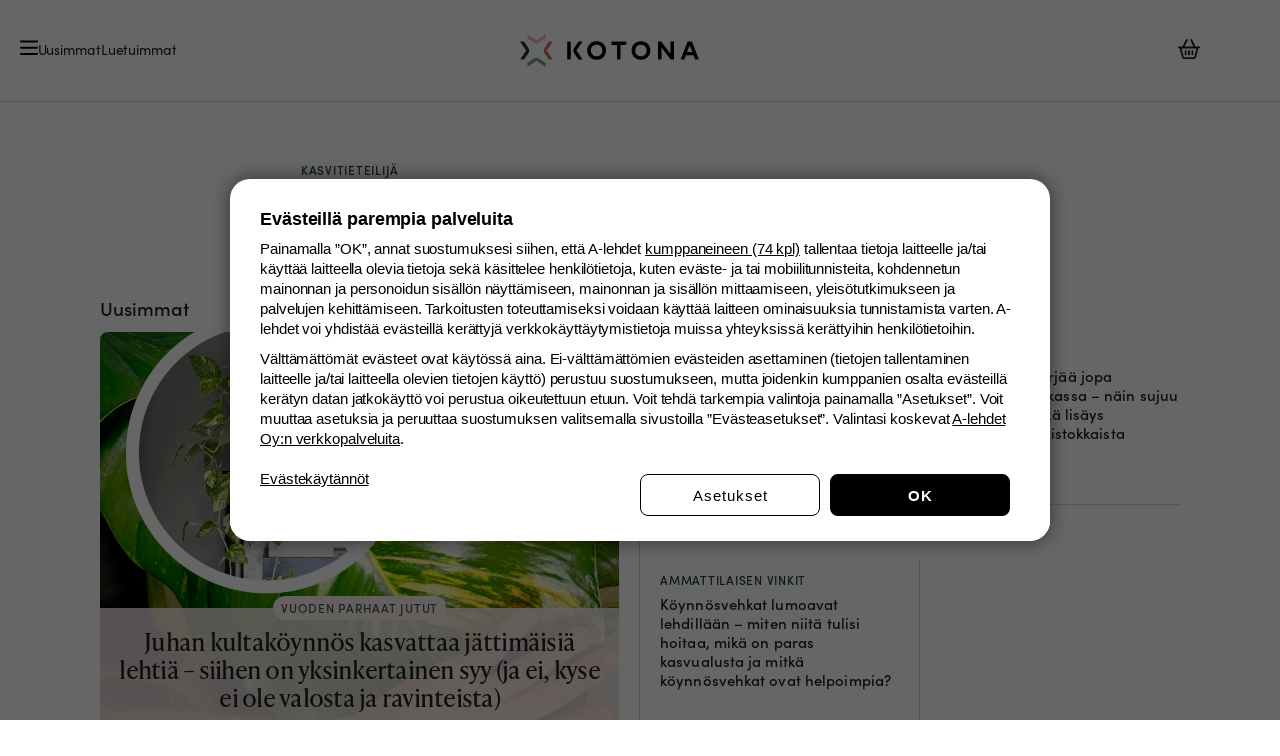

--- FILE ---
content_type: text/html; charset=utf-8
request_url: https://www.meillakotona.fi/tekijat/visa-lipponen
body_size: 63325
content:
<!DOCTYPE html><html lang="fi"><head><meta charSet="utf-8"/><meta name="viewport" content="width=device-width, initial-scale=1"/><link rel="preload" as="image" href="https://cdn.a-lehdet.fi/production/platta/images/kotona_logo_black.svg" fetchPriority="high"/><link rel="preload" as="image" imageSrcSet="https://assets.meillakotona.fi/w7lrg8grgqb7/6c6ddavBKUfxO7Q3xYRBGJ/3fecf030f5252145bfb212021b0e1d9d/2565345__1__wTfPU.jpg?crop=2667%2C2667%2C0%2C401&amp;w=96&amp;q=75 96w, https://assets.meillakotona.fi/w7lrg8grgqb7/6c6ddavBKUfxO7Q3xYRBGJ/3fecf030f5252145bfb212021b0e1d9d/2565345__1__wTfPU.jpg?crop=2667%2C2667%2C0%2C401&amp;w=128&amp;q=75 128w, https://assets.meillakotona.fi/w7lrg8grgqb7/6c6ddavBKUfxO7Q3xYRBGJ/3fecf030f5252145bfb212021b0e1d9d/2565345__1__wTfPU.jpg?crop=2667%2C2667%2C0%2C401&amp;w=256&amp;q=75 256w, https://assets.meillakotona.fi/w7lrg8grgqb7/6c6ddavBKUfxO7Q3xYRBGJ/3fecf030f5252145bfb212021b0e1d9d/2565345__1__wTfPU.jpg?crop=2667%2C2667%2C0%2C401&amp;w=384&amp;q=75 384w, https://assets.meillakotona.fi/w7lrg8grgqb7/6c6ddavBKUfxO7Q3xYRBGJ/3fecf030f5252145bfb212021b0e1d9d/2565345__1__wTfPU.jpg?crop=2667%2C2667%2C0%2C401&amp;w=640&amp;q=75 640w, https://assets.meillakotona.fi/w7lrg8grgqb7/6c6ddavBKUfxO7Q3xYRBGJ/3fecf030f5252145bfb212021b0e1d9d/2565345__1__wTfPU.jpg?crop=2667%2C2667%2C0%2C401&amp;w=750&amp;q=75 750w, https://assets.meillakotona.fi/w7lrg8grgqb7/6c6ddavBKUfxO7Q3xYRBGJ/3fecf030f5252145bfb212021b0e1d9d/2565345__1__wTfPU.jpg?crop=2667%2C2667%2C0%2C401&amp;w=828&amp;q=75 828w, https://assets.meillakotona.fi/w7lrg8grgqb7/6c6ddavBKUfxO7Q3xYRBGJ/3fecf030f5252145bfb212021b0e1d9d/2565345__1__wTfPU.jpg?crop=2667%2C2667%2C0%2C401&amp;w=1080&amp;q=75 1080w, https://assets.meillakotona.fi/w7lrg8grgqb7/6c6ddavBKUfxO7Q3xYRBGJ/3fecf030f5252145bfb212021b0e1d9d/2565345__1__wTfPU.jpg?crop=2667%2C2667%2C0%2C401&amp;w=1200&amp;q=75 1200w, https://assets.meillakotona.fi/w7lrg8grgqb7/6c6ddavBKUfxO7Q3xYRBGJ/3fecf030f5252145bfb212021b0e1d9d/2565345__1__wTfPU.jpg?crop=2667%2C2667%2C0%2C401&amp;w=1920&amp;q=75 1920w, https://assets.meillakotona.fi/w7lrg8grgqb7/6c6ddavBKUfxO7Q3xYRBGJ/3fecf030f5252145bfb212021b0e1d9d/2565345__1__wTfPU.jpg?crop=2667%2C2667%2C0%2C401&amp;w=2048&amp;q=75 2048w, https://assets.meillakotona.fi/w7lrg8grgqb7/6c6ddavBKUfxO7Q3xYRBGJ/3fecf030f5252145bfb212021b0e1d9d/2565345__1__wTfPU.jpg?crop=2667%2C2667%2C0%2C401&amp;w=3840&amp;q=75 3840w" imageSizes="(max-width: 680px) 15vw, (max-width: 1024px) 15vw, 25vw" fetchPriority="high"/><link rel="preload" as="image" imageSrcSet="https://assets.meillakotona.fi/w7lrg8grgqb7/6c6ddavBKUfxO7Q3xYRBGJ/3fecf030f5252145bfb212021b0e1d9d/2565345__1__wTfPU.jpg?crop=2667%2C2000%2C0%2C533&amp;w=96&amp;q=75 96w, https://assets.meillakotona.fi/w7lrg8grgqb7/6c6ddavBKUfxO7Q3xYRBGJ/3fecf030f5252145bfb212021b0e1d9d/2565345__1__wTfPU.jpg?crop=2667%2C2000%2C0%2C533&amp;w=128&amp;q=75 128w, https://assets.meillakotona.fi/w7lrg8grgqb7/6c6ddavBKUfxO7Q3xYRBGJ/3fecf030f5252145bfb212021b0e1d9d/2565345__1__wTfPU.jpg?crop=2667%2C2000%2C0%2C533&amp;w=256&amp;q=75 256w, https://assets.meillakotona.fi/w7lrg8grgqb7/6c6ddavBKUfxO7Q3xYRBGJ/3fecf030f5252145bfb212021b0e1d9d/2565345__1__wTfPU.jpg?crop=2667%2C2000%2C0%2C533&amp;w=384&amp;q=75 384w, https://assets.meillakotona.fi/w7lrg8grgqb7/6c6ddavBKUfxO7Q3xYRBGJ/3fecf030f5252145bfb212021b0e1d9d/2565345__1__wTfPU.jpg?crop=2667%2C2000%2C0%2C533&amp;w=640&amp;q=75 640w, https://assets.meillakotona.fi/w7lrg8grgqb7/6c6ddavBKUfxO7Q3xYRBGJ/3fecf030f5252145bfb212021b0e1d9d/2565345__1__wTfPU.jpg?crop=2667%2C2000%2C0%2C533&amp;w=750&amp;q=75 750w, https://assets.meillakotona.fi/w7lrg8grgqb7/6c6ddavBKUfxO7Q3xYRBGJ/3fecf030f5252145bfb212021b0e1d9d/2565345__1__wTfPU.jpg?crop=2667%2C2000%2C0%2C533&amp;w=828&amp;q=75 828w, https://assets.meillakotona.fi/w7lrg8grgqb7/6c6ddavBKUfxO7Q3xYRBGJ/3fecf030f5252145bfb212021b0e1d9d/2565345__1__wTfPU.jpg?crop=2667%2C2000%2C0%2C533&amp;w=1080&amp;q=75 1080w, https://assets.meillakotona.fi/w7lrg8grgqb7/6c6ddavBKUfxO7Q3xYRBGJ/3fecf030f5252145bfb212021b0e1d9d/2565345__1__wTfPU.jpg?crop=2667%2C2000%2C0%2C533&amp;w=1200&amp;q=75 1200w, https://assets.meillakotona.fi/w7lrg8grgqb7/6c6ddavBKUfxO7Q3xYRBGJ/3fecf030f5252145bfb212021b0e1d9d/2565345__1__wTfPU.jpg?crop=2667%2C2000%2C0%2C533&amp;w=1920&amp;q=75 1920w, https://assets.meillakotona.fi/w7lrg8grgqb7/6c6ddavBKUfxO7Q3xYRBGJ/3fecf030f5252145bfb212021b0e1d9d/2565345__1__wTfPU.jpg?crop=2667%2C2000%2C0%2C533&amp;w=2048&amp;q=75 2048w, https://assets.meillakotona.fi/w7lrg8grgqb7/6c6ddavBKUfxO7Q3xYRBGJ/3fecf030f5252145bfb212021b0e1d9d/2565345__1__wTfPU.jpg?crop=2667%2C2000%2C0%2C533&amp;w=3840&amp;q=75 3840w" imageSizes="(max-width: 680px) 15vw, (max-width: 1024px) 15vw, 25vw" fetchPriority="high"/><link rel="preload" as="image" imageSrcSet="https://assets.meillakotona.fi/w7lrg8grgqb7/aZM5hKO6mZRaMYBJR7eY2/364e97328f67e9fbc6e74bf84d475947/palmuvehka__1__SHuVJ.jpg?crop=1998%2C1998%2C1001%2C0&amp;w=96&amp;q=75 96w, https://assets.meillakotona.fi/w7lrg8grgqb7/aZM5hKO6mZRaMYBJR7eY2/364e97328f67e9fbc6e74bf84d475947/palmuvehka__1__SHuVJ.jpg?crop=1998%2C1998%2C1001%2C0&amp;w=128&amp;q=75 128w, https://assets.meillakotona.fi/w7lrg8grgqb7/aZM5hKO6mZRaMYBJR7eY2/364e97328f67e9fbc6e74bf84d475947/palmuvehka__1__SHuVJ.jpg?crop=1998%2C1998%2C1001%2C0&amp;w=256&amp;q=75 256w, https://assets.meillakotona.fi/w7lrg8grgqb7/aZM5hKO6mZRaMYBJR7eY2/364e97328f67e9fbc6e74bf84d475947/palmuvehka__1__SHuVJ.jpg?crop=1998%2C1998%2C1001%2C0&amp;w=384&amp;q=75 384w, https://assets.meillakotona.fi/w7lrg8grgqb7/aZM5hKO6mZRaMYBJR7eY2/364e97328f67e9fbc6e74bf84d475947/palmuvehka__1__SHuVJ.jpg?crop=1998%2C1998%2C1001%2C0&amp;w=640&amp;q=75 640w, https://assets.meillakotona.fi/w7lrg8grgqb7/aZM5hKO6mZRaMYBJR7eY2/364e97328f67e9fbc6e74bf84d475947/palmuvehka__1__SHuVJ.jpg?crop=1998%2C1998%2C1001%2C0&amp;w=750&amp;q=75 750w, https://assets.meillakotona.fi/w7lrg8grgqb7/aZM5hKO6mZRaMYBJR7eY2/364e97328f67e9fbc6e74bf84d475947/palmuvehka__1__SHuVJ.jpg?crop=1998%2C1998%2C1001%2C0&amp;w=828&amp;q=75 828w, https://assets.meillakotona.fi/w7lrg8grgqb7/aZM5hKO6mZRaMYBJR7eY2/364e97328f67e9fbc6e74bf84d475947/palmuvehka__1__SHuVJ.jpg?crop=1998%2C1998%2C1001%2C0&amp;w=1080&amp;q=75 1080w, https://assets.meillakotona.fi/w7lrg8grgqb7/aZM5hKO6mZRaMYBJR7eY2/364e97328f67e9fbc6e74bf84d475947/palmuvehka__1__SHuVJ.jpg?crop=1998%2C1998%2C1001%2C0&amp;w=1200&amp;q=75 1200w, https://assets.meillakotona.fi/w7lrg8grgqb7/aZM5hKO6mZRaMYBJR7eY2/364e97328f67e9fbc6e74bf84d475947/palmuvehka__1__SHuVJ.jpg?crop=1998%2C1998%2C1001%2C0&amp;w=1920&amp;q=75 1920w, https://assets.meillakotona.fi/w7lrg8grgqb7/aZM5hKO6mZRaMYBJR7eY2/364e97328f67e9fbc6e74bf84d475947/palmuvehka__1__SHuVJ.jpg?crop=1998%2C1998%2C1001%2C0&amp;w=2048&amp;q=75 2048w, https://assets.meillakotona.fi/w7lrg8grgqb7/aZM5hKO6mZRaMYBJR7eY2/364e97328f67e9fbc6e74bf84d475947/palmuvehka__1__SHuVJ.jpg?crop=1998%2C1998%2C1001%2C0&amp;w=3840&amp;q=75 3840w" imageSizes="(max-width: 680px) 15vw, (max-width: 1024px) 15vw, 25vw" fetchPriority="high"/><link rel="preload" as="image" imageSrcSet="https://assets.meillakotona.fi/w7lrg8grgqb7/aZM5hKO6mZRaMYBJR7eY2/364e97328f67e9fbc6e74bf84d475947/palmuvehka__1__SHuVJ.jpg?crop=2666%2C2000%2C333%2C0&amp;w=96&amp;q=75 96w, https://assets.meillakotona.fi/w7lrg8grgqb7/aZM5hKO6mZRaMYBJR7eY2/364e97328f67e9fbc6e74bf84d475947/palmuvehka__1__SHuVJ.jpg?crop=2666%2C2000%2C333%2C0&amp;w=128&amp;q=75 128w, https://assets.meillakotona.fi/w7lrg8grgqb7/aZM5hKO6mZRaMYBJR7eY2/364e97328f67e9fbc6e74bf84d475947/palmuvehka__1__SHuVJ.jpg?crop=2666%2C2000%2C333%2C0&amp;w=256&amp;q=75 256w, https://assets.meillakotona.fi/w7lrg8grgqb7/aZM5hKO6mZRaMYBJR7eY2/364e97328f67e9fbc6e74bf84d475947/palmuvehka__1__SHuVJ.jpg?crop=2666%2C2000%2C333%2C0&amp;w=384&amp;q=75 384w, https://assets.meillakotona.fi/w7lrg8grgqb7/aZM5hKO6mZRaMYBJR7eY2/364e97328f67e9fbc6e74bf84d475947/palmuvehka__1__SHuVJ.jpg?crop=2666%2C2000%2C333%2C0&amp;w=640&amp;q=75 640w, https://assets.meillakotona.fi/w7lrg8grgqb7/aZM5hKO6mZRaMYBJR7eY2/364e97328f67e9fbc6e74bf84d475947/palmuvehka__1__SHuVJ.jpg?crop=2666%2C2000%2C333%2C0&amp;w=750&amp;q=75 750w, https://assets.meillakotona.fi/w7lrg8grgqb7/aZM5hKO6mZRaMYBJR7eY2/364e97328f67e9fbc6e74bf84d475947/palmuvehka__1__SHuVJ.jpg?crop=2666%2C2000%2C333%2C0&amp;w=828&amp;q=75 828w, https://assets.meillakotona.fi/w7lrg8grgqb7/aZM5hKO6mZRaMYBJR7eY2/364e97328f67e9fbc6e74bf84d475947/palmuvehka__1__SHuVJ.jpg?crop=2666%2C2000%2C333%2C0&amp;w=1080&amp;q=75 1080w, https://assets.meillakotona.fi/w7lrg8grgqb7/aZM5hKO6mZRaMYBJR7eY2/364e97328f67e9fbc6e74bf84d475947/palmuvehka__1__SHuVJ.jpg?crop=2666%2C2000%2C333%2C0&amp;w=1200&amp;q=75 1200w, https://assets.meillakotona.fi/w7lrg8grgqb7/aZM5hKO6mZRaMYBJR7eY2/364e97328f67e9fbc6e74bf84d475947/palmuvehka__1__SHuVJ.jpg?crop=2666%2C2000%2C333%2C0&amp;w=1920&amp;q=75 1920w, https://assets.meillakotona.fi/w7lrg8grgqb7/aZM5hKO6mZRaMYBJR7eY2/364e97328f67e9fbc6e74bf84d475947/palmuvehka__1__SHuVJ.jpg?crop=2666%2C2000%2C333%2C0&amp;w=2048&amp;q=75 2048w, https://assets.meillakotona.fi/w7lrg8grgqb7/aZM5hKO6mZRaMYBJR7eY2/364e97328f67e9fbc6e74bf84d475947/palmuvehka__1__SHuVJ.jpg?crop=2666%2C2000%2C333%2C0&amp;w=3840&amp;q=75 3840w" imageSizes="(max-width: 680px) 15vw, (max-width: 1024px) 15vw, 25vw" fetchPriority="high"/><link rel="preload" as="image" imageSrcSet="https://assets.meillakotona.fi/w7lrg8grgqb7/2o2xRT6g7tMXibQuGRQUrq/6c3027deb4080e7a8c42d90a3452cb74/koynnosvehka__1__fvIvR.jpg?crop=1990%2C1990%2C1009%2C4&amp;w=96&amp;q=75 96w, https://assets.meillakotona.fi/w7lrg8grgqb7/2o2xRT6g7tMXibQuGRQUrq/6c3027deb4080e7a8c42d90a3452cb74/koynnosvehka__1__fvIvR.jpg?crop=1990%2C1990%2C1009%2C4&amp;w=128&amp;q=75 128w, https://assets.meillakotona.fi/w7lrg8grgqb7/2o2xRT6g7tMXibQuGRQUrq/6c3027deb4080e7a8c42d90a3452cb74/koynnosvehka__1__fvIvR.jpg?crop=1990%2C1990%2C1009%2C4&amp;w=256&amp;q=75 256w, https://assets.meillakotona.fi/w7lrg8grgqb7/2o2xRT6g7tMXibQuGRQUrq/6c3027deb4080e7a8c42d90a3452cb74/koynnosvehka__1__fvIvR.jpg?crop=1990%2C1990%2C1009%2C4&amp;w=384&amp;q=75 384w, https://assets.meillakotona.fi/w7lrg8grgqb7/2o2xRT6g7tMXibQuGRQUrq/6c3027deb4080e7a8c42d90a3452cb74/koynnosvehka__1__fvIvR.jpg?crop=1990%2C1990%2C1009%2C4&amp;w=640&amp;q=75 640w, https://assets.meillakotona.fi/w7lrg8grgqb7/2o2xRT6g7tMXibQuGRQUrq/6c3027deb4080e7a8c42d90a3452cb74/koynnosvehka__1__fvIvR.jpg?crop=1990%2C1990%2C1009%2C4&amp;w=750&amp;q=75 750w, https://assets.meillakotona.fi/w7lrg8grgqb7/2o2xRT6g7tMXibQuGRQUrq/6c3027deb4080e7a8c42d90a3452cb74/koynnosvehka__1__fvIvR.jpg?crop=1990%2C1990%2C1009%2C4&amp;w=828&amp;q=75 828w, https://assets.meillakotona.fi/w7lrg8grgqb7/2o2xRT6g7tMXibQuGRQUrq/6c3027deb4080e7a8c42d90a3452cb74/koynnosvehka__1__fvIvR.jpg?crop=1990%2C1990%2C1009%2C4&amp;w=1080&amp;q=75 1080w, https://assets.meillakotona.fi/w7lrg8grgqb7/2o2xRT6g7tMXibQuGRQUrq/6c3027deb4080e7a8c42d90a3452cb74/koynnosvehka__1__fvIvR.jpg?crop=1990%2C1990%2C1009%2C4&amp;w=1200&amp;q=75 1200w, https://assets.meillakotona.fi/w7lrg8grgqb7/2o2xRT6g7tMXibQuGRQUrq/6c3027deb4080e7a8c42d90a3452cb74/koynnosvehka__1__fvIvR.jpg?crop=1990%2C1990%2C1009%2C4&amp;w=1920&amp;q=75 1920w, https://assets.meillakotona.fi/w7lrg8grgqb7/2o2xRT6g7tMXibQuGRQUrq/6c3027deb4080e7a8c42d90a3452cb74/koynnosvehka__1__fvIvR.jpg?crop=1990%2C1990%2C1009%2C4&amp;w=2048&amp;q=75 2048w, https://assets.meillakotona.fi/w7lrg8grgqb7/2o2xRT6g7tMXibQuGRQUrq/6c3027deb4080e7a8c42d90a3452cb74/koynnosvehka__1__fvIvR.jpg?crop=1990%2C1990%2C1009%2C4&amp;w=3840&amp;q=75 3840w" imageSizes="(max-width: 680px) 15vw, (max-width: 1024px) 15vw, 25vw" fetchPriority="high"/><link rel="preload" as="image" imageSrcSet="https://assets.meillakotona.fi/w7lrg8grgqb7/2o2xRT6g7tMXibQuGRQUrq/6c3027deb4080e7a8c42d90a3452cb74/koynnosvehka__1__fvIvR.jpg?crop=2666%2C2000%2C166%2C0&amp;w=96&amp;q=75 96w, https://assets.meillakotona.fi/w7lrg8grgqb7/2o2xRT6g7tMXibQuGRQUrq/6c3027deb4080e7a8c42d90a3452cb74/koynnosvehka__1__fvIvR.jpg?crop=2666%2C2000%2C166%2C0&amp;w=128&amp;q=75 128w, https://assets.meillakotona.fi/w7lrg8grgqb7/2o2xRT6g7tMXibQuGRQUrq/6c3027deb4080e7a8c42d90a3452cb74/koynnosvehka__1__fvIvR.jpg?crop=2666%2C2000%2C166%2C0&amp;w=256&amp;q=75 256w, https://assets.meillakotona.fi/w7lrg8grgqb7/2o2xRT6g7tMXibQuGRQUrq/6c3027deb4080e7a8c42d90a3452cb74/koynnosvehka__1__fvIvR.jpg?crop=2666%2C2000%2C166%2C0&amp;w=384&amp;q=75 384w, https://assets.meillakotona.fi/w7lrg8grgqb7/2o2xRT6g7tMXibQuGRQUrq/6c3027deb4080e7a8c42d90a3452cb74/koynnosvehka__1__fvIvR.jpg?crop=2666%2C2000%2C166%2C0&amp;w=640&amp;q=75 640w, https://assets.meillakotona.fi/w7lrg8grgqb7/2o2xRT6g7tMXibQuGRQUrq/6c3027deb4080e7a8c42d90a3452cb74/koynnosvehka__1__fvIvR.jpg?crop=2666%2C2000%2C166%2C0&amp;w=750&amp;q=75 750w, https://assets.meillakotona.fi/w7lrg8grgqb7/2o2xRT6g7tMXibQuGRQUrq/6c3027deb4080e7a8c42d90a3452cb74/koynnosvehka__1__fvIvR.jpg?crop=2666%2C2000%2C166%2C0&amp;w=828&amp;q=75 828w, https://assets.meillakotona.fi/w7lrg8grgqb7/2o2xRT6g7tMXibQuGRQUrq/6c3027deb4080e7a8c42d90a3452cb74/koynnosvehka__1__fvIvR.jpg?crop=2666%2C2000%2C166%2C0&amp;w=1080&amp;q=75 1080w, https://assets.meillakotona.fi/w7lrg8grgqb7/2o2xRT6g7tMXibQuGRQUrq/6c3027deb4080e7a8c42d90a3452cb74/koynnosvehka__1__fvIvR.jpg?crop=2666%2C2000%2C166%2C0&amp;w=1200&amp;q=75 1200w, https://assets.meillakotona.fi/w7lrg8grgqb7/2o2xRT6g7tMXibQuGRQUrq/6c3027deb4080e7a8c42d90a3452cb74/koynnosvehka__1__fvIvR.jpg?crop=2666%2C2000%2C166%2C0&amp;w=1920&amp;q=75 1920w, https://assets.meillakotona.fi/w7lrg8grgqb7/2o2xRT6g7tMXibQuGRQUrq/6c3027deb4080e7a8c42d90a3452cb74/koynnosvehka__1__fvIvR.jpg?crop=2666%2C2000%2C166%2C0&amp;w=2048&amp;q=75 2048w, https://assets.meillakotona.fi/w7lrg8grgqb7/2o2xRT6g7tMXibQuGRQUrq/6c3027deb4080e7a8c42d90a3452cb74/koynnosvehka__1__fvIvR.jpg?crop=2666%2C2000%2C166%2C0&amp;w=3840&amp;q=75 3840w" imageSizes="(max-width: 680px) 15vw, (max-width: 1024px) 15vw, 25vw" fetchPriority="high"/><link rel="stylesheet" href="/_next/static/css/a2a7b32fde644ee8.css" data-precedence="next"/><link rel="stylesheet" href="/_next/static/css/97f5b09666a4f5d6.css" data-precedence="next"/><link rel="preload" as="script" fetchPriority="low" href="/_next/static/chunks/webpack-fb43155f2cef547e.js"/><script src="/_next/static/chunks/fd9d1056-66c3249847121225.js" async=""></script><script src="/_next/static/chunks/2117-28465dd4eae430c9.js" async=""></script><script src="/_next/static/chunks/main-app-be3d940aef6bd3eb.js" async=""></script><script src="/_next/static/chunks/af394e3b-2812c60ebe2dac9f.js" async=""></script><script src="/_next/static/chunks/3954-41546fa0ad21f6f6.js" async=""></script><script src="/_next/static/chunks/3145-8c27dfa5bc97ae35.js" async=""></script><script src="/_next/static/chunks/3735-8fe4964a7f0939ad.js" async=""></script><script src="/_next/static/chunks/5883-3dcae27c72e0940e.js" async=""></script><script src="/_next/static/chunks/8635-742dfbd3b34cb705.js" async=""></script><script src="/_next/static/chunks/7426-b939a58fe82330f1.js" async=""></script><script src="/_next/static/chunks/4940-902b89e5e4c3a71f.js" async=""></script><script src="/_next/static/chunks/7768-c883801aa31f88fa.js" async=""></script><script src="/_next/static/chunks/app/(tunnus)/layout-d45da935a01038b3.js" async=""></script><script src="/_next/static/chunks/62e89220-86cff30507f7cf39.js" async=""></script><script src="/_next/static/chunks/c33a6526-ef330c4d1c50c3e5.js" async=""></script><script src="/_next/static/chunks/69b09407-e577056bfc2dd671.js" async=""></script><script src="/_next/static/chunks/7209-e0d30db575f7be3c.js" async=""></script><script src="/_next/static/chunks/147-602389570a35d391.js" async=""></script><script src="/_next/static/chunks/2183-506b05dd2e33fa86.js" async=""></script><script src="/_next/static/chunks/app/(web)/layout-5cc2e1e0d43d47b8.js" async=""></script><script src="/_next/static/chunks/app/(web)/error-9b082a67f2994f40.js" async=""></script><script src="/_next/static/chunks/9626-246c4f8580858455.js" async=""></script><script src="/_next/static/chunks/4650-2d6ed8fb1947f390.js" async=""></script><script src="/_next/static/chunks/4772-0864b2b823187b9d.js" async=""></script><script src="/_next/static/chunks/7279-1006a6773837b95d.js" async=""></script><script src="/_next/static/chunks/app/(web)/not-found-dbb600918036a242.js" async=""></script><script src="https://securepubads.g.doubleclick.net/tag/js/gpt.js" crossorigin="anonymous" async=""></script><script src="/_next/static/chunks/c16f53c3-9de3e10e047ad4f5.js" async=""></script><script src="/_next/static/chunks/8460-1ea54c58ce14cf30.js" async=""></script><script src="/_next/static/chunks/106-862f13dee0b5e2d5.js" async=""></script><script src="/_next/static/chunks/7801-478024cbb22ef601.js" async=""></script><script src="/_next/static/chunks/3204-17a07cd226717335.js" async=""></script><script src="/_next/static/chunks/7472-bef3080b84742f23.js" async=""></script><script src="/_next/static/chunks/597-129e9563c741ab60.js" async=""></script><script src="/_next/static/chunks/app/(web)/tekijat/%5Bslug%5D/page-5b6b3a07f81e2fff.js" async=""></script><link rel="preconnect" href="https://assets.meillakotona.fi"/><link rel="preconnect" href="https://api.meillakotona.fi"/><link rel="preconnect" href="https://cdn.a-lehdet.fi"/><link rel="preconnect" href="https://cdn.gravito.net"/><link rel="preconnect" href="https://www.googletagservices.com"/><link rel="preconnect" href="https://googleads.g.doubleclick.net"/><link rel="icon" href="/meillakotona/favicon.ico" sizes="any"/><link rel="icon" href="/meillakotona/icon.png" type="image/png" sizes="192x192"/><link rel="apple-touch-icon" href="/meillakotona/apple-icon.png" type="image/png" sizes="192x192"/><title>Visa Lipponen | Kotona</title><link rel="manifest" href="/manifest.webmanifest" crossorigin="use-credentials"/><meta name="publisher" content="https://www.facebook.com/meillakotona/"/><meta name="robots" content="index, follow"/><meta name="article:publisher" content="https://www.facebook.com/meillakotona/"/><meta property="og:title" content="Visa Lipponen"/><meta property="og:site_name" content="Kotona"/><meta property="og:locale" content="fi_FI"/><meta property="og:type" content="website"/><meta name="twitter:card" content="summary_large_image"/><meta name="twitter:title" content="Visa Lipponen"/><meta property="fb:pages" content="506248589552653"/><meta property="fb:pages" content="183586005024702"/><meta property="fb:pages" content="110605622314643"/><meta property="fb:pages" content="222900064469371"/><meta property="fb:pages" content="107553262623047"/><meta property="fb:pages" content="161950473863793"/><meta property="fb:pages" content="182439605206815"/><meta property="fb:pages" content="168613396576114"/><meta property="fb:app_id" content="360254574098195"/><script>
    window.alehdet = window.alehdet || {}
    window.alehdet.service = 'a-app'
    window.alehdet.siteId = 'meillakotona'
    window.alehdet.isApp = false
    window.alehdet.plattaVersion = 'next'
    window.alehdet.userIds = window.alehdet.userIds || {}
    window.alehdet.gravitoConfigOverride = window.alehdet.gravitoConfigOverride || {}
  </script><script>
(function(){
  window.alehdet = window.alehdet || {}

  function injectTcfApiStub() {
    (function(){var e=function(){var e,t="__tcfapiLocator",a=[],n=window;for(;n;){try{if(n.frames[t]){e=n;break}}catch(e){}if(n===window.top)break;n=n.parent}e||(!function e(){var a=n.document,r=!!n.frames[t];if(!r)if(a.body){var s=a.createElement("iframe");s.style.cssText="display:none",s.name=t,a.body.appendChild(s)}else setTimeout(e,5);return!r}(),n.__tcfapi=function(){for(var e,t=arguments.length,n=new Array(t),r=0;r<t;r++)n[r]=arguments[r];if(!n.length)return a;if("setGdprApplies"===n[0])n.length>3&&2===parseInt(n[1],10)&&"boolean"==typeof n[3]&&(e=n[3],"function"==typeof n[2]&&n[2]("set",!0));else if("ping"===n[0]){var s={gdprApplies:e,cmpLoaded:!1,cmpStatus:"stub"};"function"==typeof n[2]&&n[2](s)}else a.push(n)},n.addEventListener("message",(function(e){var t="string"==typeof e.data,a={};try{a=t?JSON.parse(e.data):e.data}catch(e){}var n=a.__tcfapiCall;n&&window.__tcfapi(n.command,n.version,(function(a,r){var s={__tcfapiReturn:{returnValue:a,success:r,callId:n.callId}};t&&(s=JSON.stringify(s)),e&&e.source&&e.source.postMessage&&e.source.postMessage(s,"*")}),n.parameter)}),!1))};"undefined"!=typeof module?module.exports=e:e()})()
  }

  if (false) {
    const timezone = Intl.DateTimeFormat().resolvedOptions().timeZone
    if (timezone.startsWith('America/') || timezone === 'Pacific/Honolulu') {
      // English CCPA for Kotonacom in the US.
      window.alehdet.cmpVariant = 'CCPA'
      window.alehdet.cmpLanguage = 'en'
    } else {
      // English TCF for Kotonacom outside of the US.
      window.alehdet.cmpVariant = 'TCF'
      window.alehdet.cmpLanguage = 'en'
      injectTcfApiStub()
    }
  } else {
    // Finnish TCF for all other sites.
    window.alehdet.cmpVariant = 'TCF'
    window.alehdet.cmpLanguage = 'fi'
    injectTcfApiStub()
  }
})()
</script><script>
        window.alehdet = window.alehdet || {}

        // This is used to override the default CMP config
        window.alehdet.extendGravitoCMPConfig = config => {
          // NOTE: This is a temporary fix for the CMP not work with vercel.app domain.
          if (window.location.hostname.endsWith('.vercel.app') || window.location.hostname === 'localhost') {
            config.core.useTopDomain = false
            config.settings.useGravitoBackend = false
          }

          // TODO: REMOVEME: This version override is for testing.
          // config.core.version = 22

          if (window.alehdet.gravitoConfigOverride.textFirstLayerActions) {
            config.text.firstLayer.actions = window.alehdet.gravitoConfigOverride.textFirstLayerActions
          }

          return config
        }

        // Need to also listen here since cmp can start before React components are loaded.
        document.addEventListener('gravito:tcfv2:client', function(event) {
          window.alehdet.gravitoEvents = window.alehdet.gravitoEvents || []
          window.alehdet.gravitoEvents.push(event.detail.eventType)
        })
      </script><script src="/_next/static/chunks/polyfills-42372ed130431b0a.js" noModule=""></script><style data-styled="" data-styled-version="5.3.11">.biuxp{cursor:pointer;}/*!sc*/
.biuxp.is-disabled{opacity:0.6;pointer-events:none;}/*!sc*/
data-styled.g9[id="sc-bcb557fa-0"]{content:"biuxp,"}/*!sc*/
.chYDuB{cursor:pointer;}/*!sc*/
data-styled.g10[id="sc-29575994-0"]{content:"chYDuB,"}/*!sc*/
.dRbNWo{box-sizing:border-box;outline:none;border:1px solid;padding:16px 20px;display:-webkit-inline-box;display:-webkit-inline-flex;display:-ms-inline-flexbox;display:inline-flex;-webkit-box-pack:center;-webkit-justify-content:center;-ms-flex-pack:center;justify-content:center;-webkit-align-items:center;-webkit-box-align:center;-ms-flex-align:center;align-items:center;cursor:pointer;}/*!sc*/
.dRbNWo.is-block{display:-webkit-box;display:-webkit-flex;display:-ms-flexbox;display:flex;}/*!sc*/
a.sc-42a947bc-0{-webkit-text-decoration:none;text-decoration:none;}/*!sc*/
.dRbNWo.is-large{gap:var(--spacing-sm);border-radius:var(--radius-rounded);padding:var(--spacing-lg) var(--spacing-xl);min-width:var(--width-180);height:54px;line-height:20px;padding-top:calc(var(--spacing-lg) - var(--button--label-adjustment-large));}/*!sc*/
.dRbNWo.is-large svg{font-size:19px;}/*!sc*/
.dRbNWo.is-large:not(.is-round) svg{position:relative;top:calc(var(--button--label-adjustment-large) / 2);}/*!sc*/
.dRbNWo.is-medium{gap:var(--spacing-sm);border-radius:20px;padding:var(--spacing-sm) var(--spacing-lg);height:36px;line-height:20px;padding-top:calc(var(--spacing-sm) - var(--button--label-adjustment-medium));}/*!sc*/
.dRbNWo.is-medium.is-round{width:38px;}/*!sc*/
.dRbNWo.is-medium.is-round svg{font-size:19px;}/*!sc*/
.dRbNWo.is-medium svg{font-size:10px;}/*!sc*/
.dRbNWo.is-medium:not(.is-round) svg{position:relative;top:calc(var(--button--label-adjustment-medium) / 2);}/*!sc*/
.dRbNWo.is-small{gap:var(--spacing-xs);border-radius:13px;padding:var(--spacing-xs) var(--spacing-sm);height:26px;line-height:16px;padding-top:calc(var(--spacing-xs) - var(--button--label-adjustment-small));}/*!sc*/
.dRbNWo.is-small.is-round{width:26px;}/*!sc*/
.dRbNWo.is-small svg{font-size:12px;}/*!sc*/
.dRbNWo.is-small:not(.is-round) svg{position:relative;top:calc(var(--button--label-adjustment-small) / 2);}/*!sc*/
.dRbNWo.is-primary,.dRbNWo.is-submit{border-color:var(--color-primary);background-color:var(--color-primary);color:var(--color-on-primary);}/*!sc*/
.dRbNWo.is-secondary{border-color:#d3d3d3;background-color:transparent;color:#606060;}/*!sc*/
.dRbNWo.is-kaupat{font-family:var(--kaupat-font-family-sans);font-weight:600;border:none;background-color:var(--kaupat-color-powder);color:#202020;}/*!sc*/
.dRbNWo.is-danger{border-color:var(--color-universal-danger);background-color:var(--color-universal-danger);color:var(--color-on-primary);}/*!sc*/
.dRbNWo.is-social{border:none;}/*!sc*/
.dRbNWo.is-placeholder{border-color:var(--color-placeholder);background-color:var(--color-placeholder);color:var(--color-placeholder);cursor:default;pointer-events:none;}/*!sc*/
.dRbNWo[disabled],.dRbNWo.is-disabled{color:var(--color-on-surface-disabled);border-color:var(--color-outline-secondary);background-color:var(--color-on-container-dim);cursor:default;pointer-events:none;}/*!sc*/
.dRbNWo svg{display:inline-block;font-size:12px;}/*!sc*/
data-styled.g11[id="sc-42a947bc-0"]{content:"dRbNWo,"}/*!sc*/
.hDIFMo{padding:calc((var(--navigation-height) - 40px) / 2) var(--spacing-xl);border-bottom:var(--navigation-header--border);}/*!sc*/
data-styled.g14[id="sc-b8fb554a-0"]{content:"hDIFMo,"}/*!sc*/
.iZUypI{display:-webkit-box;display:-webkit-flex;display:-ms-flexbox;display:flex;position:relative;-webkit-align-items:center;-webkit-box-align:center;-ms-flex-align:center;align-items:center;-webkit-box-pack:justify;-webkit-justify-content:space-between;-ms-flex-pack:justify;justify-content:space-between;max-width:1180px;margin-inline:auto;height:40.5px;}/*!sc*/
data-styled.g15[id="sc-b8fb554a-1"]{content:"iZUypI,"}/*!sc*/
.WIKlw{display:-webkit-box;display:-webkit-flex;display:-ms-flexbox;display:flex;gap:var(--spacing-xl);}/*!sc*/
.WIKlw .menu-toggle-button{all:unset;color:inherit;}/*!sc*/
data-styled.g16[id="sc-b8fb554a-2"]{content:"WIKlw,"}/*!sc*/
.gWTmdb{display:-webkit-box;display:-webkit-flex;display:-ms-flexbox;display:flex;gap:var(--spacing-md);-webkit-align-items:center;-webkit-box-align:center;-ms-flex-align:center;align-items:center;}/*!sc*/
data-styled.g17[id="sc-b8fb554a-3"]{content:"gWTmdb,"}/*!sc*/
.konxGT{display:inline-block;cursor:pointer;font-size:var(--navigation-header--icon-size);width:17.5px;}/*!sc*/
data-styled.g18[id="sc-b8fb554a-4"]{content:"konxGT,"}/*!sc*/
.cZYjgD{position:relative;cursor:pointer;font-size:var(--navigation-header--icon-size);color:var(--color-on-surface);}/*!sc*/
data-styled.g19[id="sc-b8fb554a-5"]{content:"cZYjgD,"}/*!sc*/
.fogoqF{display:-webkit-box;display:-webkit-flex;display:-ms-flexbox;display:flex;position:absolute;left:50%;-webkit-transform:translateX(-50%);-ms-transform:translateX(-50%);transform:translateX(-50%);-webkit-text-decoration:none;text-decoration:none;}/*!sc*/
data-styled.g22[id="sc-b8fb554a-8"]{content:"fogoqF,"}/*!sc*/
.hqMkwh{width:var(--navigation-header--mobile-width);height:auto;}/*!sc*/
@media (min-width:1024px){.hqMkwh{width:var(--navigation-header--desktop-width);}}/*!sc*/
data-styled.g23[id="sc-b8fb554a-9"]{content:"hqMkwh,"}/*!sc*/
.dpksKx{display:-webkit-box;display:-webkit-flex;display:-ms-flexbox;display:flex;gap:20px;}/*!sc*/
@media (max-width:1024px){.dpksKx{display:none;}}/*!sc*/
data-styled.g24[id="sc-b8fb554a-10"]{content:"dpksKx,"}/*!sc*/
.iKnsfy{display:-webkit-box;display:-webkit-flex;display:-ms-flexbox;display:flex;-webkit-align-items:center;-webkit-box-align:center;-ms-flex-align:center;align-items:center;-webkit-text-decoration:none;text-decoration:none;color:#202020;}/*!sc*/
data-styled.g25[id="sc-b8fb554a-11"]{content:"iKnsfy,"}/*!sc*/
.bfOFRE{display:-webkit-box;display:-webkit-flex;display:-ms-flexbox;display:flex;gap:20px;}/*!sc*/
data-styled.g26[id="sc-b8fb554a-12"]{content:"bfOFRE,"}/*!sc*/
.bnORob{background-color:var(--footer--background-color);}/*!sc*/
.bnORob .is-inverted{background-color:#202020;}/*!sc*/
.bnORob .is-inverted .menu-link{color:var(--color-on-container-dim);}/*!sc*/
.bnORob .is-inverted img{-webkit-filter:brightness(0) invert(1);filter:brightness(0) invert(1);}/*!sc*/
data-styled.g28[id="sc-c0d09ead-0"]{content:"bnORob,"}/*!sc*/
.bUtQvx{height:1px;background-color:var(--footer--separator-color);width:calc(100% - var(--spacing-xl) * 2);max-width:1080px;margin-inline:auto;}/*!sc*/
@media (min-width:680px){.bUtQvx{width:calc(100% - var(--spacing-5xl) * 2);}}/*!sc*/
data-styled.g29[id="sc-c0d09ead-1"]{content:"bUtQvx,"}/*!sc*/
.inkjbH{max-width:1080px;margin-inline:auto;padding:var(--spacing-6xl) var(--spacing-xl);display:grid;grid-gap:40px 20px;grid-template-areas:'site-logo' 'buttons' 'menu';}/*!sc*/
.inkjbH.has-site-brands{grid-template-areas:'site-logo' 'site-brands' 'buttons' 'menu';}/*!sc*/
@media (min-width:680px){.inkjbH{padding:var(--spacing-6xl) var(--spacing-5xl);}}/*!sc*/
@media (min-width:1024px){.inkjbH{grid-template-areas:'site-logo site-logo' 'buttons menu';grid-template-columns:330px 1fr;}.inkjbH.has-site-brands{grid-template-areas:'site-logo site-logo' 'site-brands site-brands' 'buttons menu';}}/*!sc*/
data-styled.g31[id="sc-c0d09ead-3"]{content:"inkjbH,"}/*!sc*/
.khQoJl{grid-area:site-logo;display:-webkit-box;display:-webkit-flex;display:-ms-flexbox;display:flex;-webkit-box-pack:center;-webkit-justify-content:center;-ms-flex-pack:center;justify-content:center;border-bottom:solid 1px var(--footer--separator-color);padding-bottom:var(--spacing-5xl);}/*!sc*/
data-styled.g32[id="sc-c0d09ead-4"]{content:"khQoJl,"}/*!sc*/
.kuSfUR{max-height:70px;height:auto;object-fit:contain;}/*!sc*/
data-styled.g33[id="sc-c0d09ead-5"]{content:"kuSfUR,"}/*!sc*/
.jPQXzy{grid-area:site-brands;display:-webkit-box;display:-webkit-flex;display:-ms-flexbox;display:flex;-webkit-box-pack:center;-webkit-justify-content:center;-ms-flex-pack:center;justify-content:center;-webkit-flex-wrap:wrap;-ms-flex-wrap:wrap;flex-wrap:wrap;gap:var(--spacing-2xl);padding-bottom:var(--spacing-5xl);border-bottom:1px solid var(--footer--separator-color);}/*!sc*/
@media (min-width:680px){.jPQXzy{gap:var(--spacing-4xl);}}/*!sc*/
data-styled.g34[id="sc-c0d09ead-6"]{content:"jPQXzy,"}/*!sc*/
.diUNJX{display:-webkit-box;display:-webkit-flex;display:-ms-flexbox;display:flex;-webkit-box-pack:center;-webkit-justify-content:center;-ms-flex-pack:center;justify-content:center;}/*!sc*/
@media (max-width:680px){.diUNJX{width:100%;}}/*!sc*/
data-styled.g35[id="sc-c0d09ead-7"]{content:"diUNJX,"}/*!sc*/
.dcXUla{max-height:70px;width:100%;max-width:132px;height:auto;object-fit:contain;}/*!sc*/
.dcXTyp{max-height:70px;width:100%;max-width:120px;height:auto;object-fit:contain;}/*!sc*/
.dAQMSC{max-height:70px;width:100%;max-width:99px;height:auto;object-fit:contain;}/*!sc*/
.dAQMWc{max-height:70px;width:100%;max-width:97px;height:auto;object-fit:contain;}/*!sc*/
.dAQMVz{max-height:70px;width:100%;max-width:90px;height:auto;object-fit:contain;}/*!sc*/
data-styled.g36[id="sc-c0d09ead-8"]{content:"dcXUla,dcXTyp,dAQMSC,dAQMWc,dAQMVz,"}/*!sc*/
.kMUAqk{grid-area:buttons;display:-webkit-box;display:-webkit-flex;display:-ms-flexbox;display:flex;-webkit-flex-direction:column;-ms-flex-direction:column;flex-direction:column;-webkit-align-items:center;-webkit-box-align:center;-ms-flex-align:center;align-items:center;gap:var(--spacing-lg);border-bottom:solid 1px var(--footer--separator-color);padding-bottom:var(--spacing-5xl);}/*!sc*/
@media (min-width:1024px){.kMUAqk{padding:0;border:none;}}/*!sc*/
data-styled.g37[id="sc-c0d09ead-9"]{content:"kMUAqk,"}/*!sc*/
.boyyBc{background-color:var(--color-primary);color:var(--color-on-primary);padding:var(--spacing-lg) var(--spacing-5xl);border-radius:4px;text-align:center;-webkit-text-decoration:none;text-decoration:none;min-width:-webkit-max-content;min-width:-moz-max-content;min-width:max-content;box-sizing:border-box;width:100%;max-width:410px;}/*!sc*/
data-styled.g38[id="sc-c0d09ead-10"]{content:"boyyBc,"}/*!sc*/
.iLeSBo{grid-area:menu;display:-webkit-box;display:-webkit-flex;display:-ms-flexbox;display:flex;-webkit-flex-wrap:wrap;-ms-flex-wrap:wrap;flex-wrap:wrap;gap:var(--spacing-5xl);-webkit-flex-direction:column;-ms-flex-direction:column;flex-direction:column;-webkit-align-items:center;-webkit-box-align:center;-ms-flex-align:center;align-items:center;text-align:center;}/*!sc*/
@media (min-width:680px){.iLeSBo{-webkit-box-pack:space-around;-webkit-justify-content:space-around;-ms-flex-pack:space-around;justify-content:space-around;-webkit-flex-direction:row;-ms-flex-direction:row;flex-direction:row;gap:var(--spacing-xl);-webkit-align-items:flex-start;-webkit-box-align:flex-start;-ms-flex-align:flex-start;align-items:flex-start;}}/*!sc*/
data-styled.g39[id="sc-c0d09ead-11"]{content:"iLeSBo,"}/*!sc*/
.kylgNC{display:-webkit-box;display:-webkit-flex;display:-ms-flexbox;display:flex;-webkit-flex-direction:column;-ms-flex-direction:column;flex-direction:column;gap:12px;-webkit-box-flex:1;-webkit-flex-grow:1;-ms-flex-positive:1;flex-grow:1;min-width:133px;max-width:170px;}/*!sc*/
data-styled.g40[id="sc-c0d09ead-12"]{content:"kylgNC,"}/*!sc*/
.tbuak{color:var(--color-black);cursor:pointer;-webkit-text-decoration:none;text-decoration:none;}/*!sc*/
.tbuak.menu-link--heading{font-weight:500;}/*!sc*/
.tbuak.menu-link--terms-and-conditions{width:-webkit-max-content;width:-moz-max-content;width:max-content;}/*!sc*/
data-styled.g41[id="sc-c0d09ead-13"]{content:"tbuak,"}/*!sc*/
.khaCIM{max-width:1080px;margin-inline:auto;padding:var(--spacing-6xl) var(--spacing-xl);}/*!sc*/
@media (min-width:680px){.khaCIM{padding:var(--spacing-6xl) var(--spacing-5xl);}}/*!sc*/
data-styled.g43[id="sc-c0d09ead-15"]{content:"khaCIM,"}/*!sc*/
.ccKOfO{display:-webkit-box;display:-webkit-flex;display:-ms-flexbox;display:flex;-webkit-flex-wrap:wrap;-ms-flex-wrap:wrap;flex-wrap:wrap;-webkit-box-pack:center;-webkit-justify-content:center;-ms-flex-pack:center;justify-content:center;gap:40px 20px;}/*!sc*/
data-styled.g44[id="sc-c0d09ead-16"]{content:"ccKOfO,"}/*!sc*/
.AUwJg{display:-webkit-box;display:-webkit-flex;display:-ms-flexbox;display:flex;-webkit-flex-direction:column;-ms-flex-direction:column;flex-direction:column;-webkit-align-items:center;-webkit-box-align:center;-ms-flex-align:center;align-items:center;gap:12px;width:200px;}/*!sc*/
data-styled.g45[id="sc-c0d09ead-17"]{content:"AUwJg,"}/*!sc*/
.gXorop{height:72px;display:-webkit-box;display:-webkit-flex;display:-ms-flexbox;display:flex;-webkit-align-items:center;-webkit-box-align:center;-ms-flex-align:center;align-items:center;-webkit-box-pack:center;-webkit-justify-content:center;-ms-flex-pack:center;justify-content:center;}/*!sc*/
data-styled.g46[id="sc-c0d09ead-18"]{content:"gXorop,"}/*!sc*/
.gdbJff{max-height:70px;width:50px;height:auto;}/*!sc*/
.hTYJAu{max-height:70px;width:123px;height:auto;}/*!sc*/
.hTYJel{max-height:70px;width:160px;height:auto;}/*!sc*/
.hTYIqi{max-height:70px;width:136px;height:auto;}/*!sc*/
data-styled.g47[id="sc-c0d09ead-19"]{content:"gdbJff,hTYJAu,hTYJel,hTYIqi,"}/*!sc*/
.jsHGLf{max-width:1080px;margin-inline:auto;display:-webkit-box;display:-webkit-flex;display:-ms-flexbox;display:flex;-webkit-flex-direction:column;-ms-flex-direction:column;flex-direction:column;gap:var(--spacing-lg);padding:var(--spacing-6xl) var(--spacing-xl);}/*!sc*/
@media (min-width:680px){.jsHGLf{padding:var(--spacing-6xl) var(--spacing-5xl);}}/*!sc*/
data-styled.g49[id="sc-c0d09ead-21"]{content:"jsHGLf,"}/*!sc*/
.egRGIc{height:100px;display:-webkit-box;display:-webkit-flex;display:-ms-flexbox;display:flex;-webkit-align-items:center;-webkit-box-align:center;-ms-flex-align:center;align-items:center;-webkit-box-pack:center;-webkit-justify-content:center;-ms-flex-pack:center;justify-content:center;}/*!sc*/
data-styled.g50[id="sc-c0d09ead-22"]{content:"egRGIc,"}/*!sc*/
.glIIyD{max-height:70px;width:80px;height:auto;}/*!sc*/
data-styled.g51[id="sc-c0d09ead-23"]{content:"glIIyD,"}/*!sc*/
.bxMyJq{display:-webkit-box;display:-webkit-flex;display:-ms-flexbox;display:flex;-webkit-flex-wrap:wrap;-ms-flex-wrap:wrap;flex-wrap:wrap;-webkit-box-pack:center;-webkit-justify-content:center;-ms-flex-pack:center;justify-content:center;gap:var(--spacing-2xl);}/*!sc*/
@media (max-width:680px){.bxMyJq{-webkit-flex-direction:column;-ms-flex-direction:column;flex-direction:column;-webkit-align-items:center;-webkit-box-align:center;-ms-flex-align:center;align-items:center;text-align:center;gap:var(--spacing-lg);}}/*!sc*/
data-styled.g52[id="sc-c0d09ead-24"]{content:"bxMyJq,"}/*!sc*/
.dIxYlz{border-top:1px solid var(--color-outline-primary);background:var(--color-container-tertiary);}/*!sc*/
data-styled.g53[id="sc-c0d09ead-25"]{content:"dIxYlz,"}/*!sc*/
.knmWKA{margin-inline:auto;display:-webkit-box;display:-webkit-flex;display:-ms-flexbox;display:flex;-webkit-flex-direction:column;-ms-flex-direction:column;flex-direction:column;-webkit-align-items:center;-webkit-box-align:center;-ms-flex-align:center;align-items:center;gap:var(--spacing-xl);padding:var(--spacing-6xl) var(--spacing-2xl);}/*!sc*/
data-styled.g54[id="sc-c0d09ead-26"]{content:"knmWKA,"}/*!sc*/
.fKaUWW{text-align:center;margin:0;}/*!sc*/
data-styled.g55[id="sc-c0d09ead-27"]{content:"fKaUWW,"}/*!sc*/
.gfwGKt{display:-webkit-box;display:-webkit-flex;display:-ms-flexbox;display:flex;-webkit-flex-wrap:wrap;-ms-flex-wrap:wrap;flex-wrap:wrap;-webkit-box-pack:center;-webkit-justify-content:center;-ms-flex-pack:center;justify-content:center;-webkit-column-gap:var(--spacing-2xl);column-gap:var(--spacing-2xl);row-gap:var(--spacing-md);}/*!sc*/
data-styled.g56[id="sc-c0d09ead-28"]{content:"gfwGKt,"}/*!sc*/
.eLeqYR{color:var(--color-on-surface-secondary);-webkit-text-decoration:none;text-decoration:none;cursor:pointer;white-space:nowrap;}/*!sc*/
data-styled.g57[id="sc-c0d09ead-29"]{content:"eLeqYR,"}/*!sc*/
.jojlJx{margin-inline:auto;padding-inline:var(--block-gutter);max-width:var(--width-wide);}/*!sc*/
data-styled.g58[id="sc-f965f7bd-0"]{content:"jojlJx,"}/*!sc*/
.Gfmtr{--checkbox-size:18px;padding:var(--spacing-5xl) 20px;background-color:var(--color-container);border-radius:var(--newsletter--border-radius);display:-webkit-box;display:-webkit-flex;display:-ms-flexbox;display:flex;-webkit-flex-direction:column;-ms-flex-direction:column;flex-direction:column;gap:var(--spacing-xl);-webkit-box-pack:center;-webkit-justify-content:center;-ms-flex-pack:center;justify-content:center;-webkit-align-items:center;-webkit-box-align:center;-ms-flex-align:center;align-items:center;text-align:center;}/*!sc*/
data-styled.g59[id="sc-f965f7bd-1"]{content:"Gfmtr,"}/*!sc*/
.RsKMm{margin-bottom:0;}/*!sc*/
.RsKMm + p{margin-top:var(--spacing-md);}/*!sc*/
data-styled.g60[id="sc-f965f7bd-2"]{content:"RsKMm,"}/*!sc*/
.YQwxY{display:-webkit-box;display:-webkit-flex;display:-ms-flexbox;display:flex;-webkit-flex-direction:row;-ms-flex-direction:row;flex-direction:row;-webkit-box-pack:center;-webkit-justify-content:center;-ms-flex-pack:center;justify-content:center;-webkit-flex-wrap:wrap;-ms-flex-wrap:wrap;flex-wrap:wrap;gap:var(--spacing-md);}/*!sc*/
data-styled.g61[id="sc-f965f7bd-3"]{content:"YQwxY,"}/*!sc*/
.coDdOC{box-sizing:border-box;display:-webkit-box;display:-webkit-flex;display:-ms-flexbox;display:flex;-webkit-flex-direction:column;-ms-flex-direction:column;flex-direction:column;gap:var(--spacing-md);-webkit-box-pack:center;-webkit-justify-content:center;-ms-flex-pack:center;justify-content:center;-webkit-align-items:center;-webkit-box-align:center;-ms-flex-align:center;align-items:center;max-width:600px;}/*!sc*/
.coDdOC input[type='email']{box-sizing:border-box;width:100%;padding:var(--spacing-sm);border:1px solid var(--newsletter--input-border-color);border-radius:4px;margin-bottom:var(--spacing-sm);}/*!sc*/
data-styled.g62[id="sc-f965f7bd-4"]{content:"coDdOC,"}/*!sc*/
.ljhIqC{display:-webkit-box;display:-webkit-flex;display:-ms-flexbox;display:flex;-webkit-flex-direction:row;-ms-flex-direction:row;flex-direction:row;-webkit-box-pack:center;-webkit-justify-content:center;-ms-flex-pack:center;justify-content:center;-webkit-align-items:center;-webkit-box-align:center;-ms-flex-align:center;align-items:center;gap:var(--spacing-sm);white-space:nowrap;border:1px solid var(--newsletter--input-border-color);padding:var(--spacing-sm);border-radius:8px;}/*!sc*/
data-styled.g63[id="sc-f965f7bd-5"]{content:"ljhIqC,"}/*!sc*/
.cQrfOA{display:-webkit-box;display:-webkit-flex;display:-ms-flexbox;display:flex;-webkit-flex-direction:column;-ms-flex-direction:column;flex-direction:column;-webkit-box-pack:center;-webkit-justify-content:center;-ms-flex-pack:center;justify-content:center;-webkit-align-items:start;-webkit-box-align:start;-ms-flex-align:start;align-items:start;width:100%;gap:var(--spacing-xs);}/*!sc*/
data-styled.g64[id="sc-f965f7bd-6"]{content:"cQrfOA,"}/*!sc*/
.dezigW{-webkit-appearance:none;-moz-appearance:none;-webkit-appearance:unset;-moz-appearance:unset;appearance:unset;position:relative;margin:0;width:var(--checkbox-size);height:var(--checkbox-size);margin:0;margin-top:1px;border:1px solid var(--newsletter--input-border-color);border-radius:3px;background-color:var(--color-surface);cursor:pointer;}/*!sc*/
.dezigW::before{content:'';box-sizing:border-box;display:none;width:9px;height:5px;position:absolute;top:64%;left:25%;-webkit-transform:translate(-50%,0);-ms-transform:translate(-50%,0);transform:translate(-50%,0);border:1.5px solid var(--color-black);border-top:none;border-right:none;-webkit-transform:rotate(-45deg) translate(4px,-4px);-ms-transform:rotate(-45deg) translate(4px,-4px);transform:rotate(-45deg) translate(4px,-4px);}/*!sc*/
.dezigW:checked::before{display:block;}/*!sc*/
data-styled.g65[id="sc-f965f7bd-7"]{content:"dezigW,"}/*!sc*/
.ZDbhp{display:-webkit-box;display:-webkit-flex;display:-ms-flexbox;display:flex;max-width:100%;-webkit-align-items:flex-start;-webkit-box-align:flex-start;-ms-flex-align:flex-start;align-items:flex-start;-webkit-box-pack:center;-webkit-justify-content:center;-ms-flex-pack:center;justify-content:center;gap:var(--spacing-sm);cursor:pointer;}/*!sc*/
.ZDbhp > input{-webkit-flex-shrink:0;-ms-flex-negative:0;flex-shrink:0;}/*!sc*/
.ZDbhp > span{display:block;text-align:left;}/*!sc*/
data-styled.g66[id="sc-f965f7bd-8"]{content:"ZDbhp,"}/*!sc*/
.hXkcqa{width:-webkit-fit-content;width:-moz-fit-content;width:fit-content;padding:var(--newsletter--button-padding);-webkit-align-self:center;-ms-flex-item-align:center;align-self:center;}/*!sc*/
data-styled.g67[id="sc-f965f7bd-9"]{content:"hXkcqa,"}/*!sc*/
.eLSGUx{display:-webkit-box;display:-webkit-flex;display:-ms-flexbox;display:flex;-webkit-flex-direction:column;-ms-flex-direction:column;flex-direction:column;min-height:100vh;}/*!sc*/
data-styled.g69[id="sc-a4239cb2-0"]{content:"eLSGUx,"}/*!sc*/
.ciFEXh{-webkit-box-flex:1;-webkit-flex-grow:1;-ms-flex-positive:1;flex-grow:1;}/*!sc*/
data-styled.g70[id="sc-a4239cb2-1"]{content:"ciFEXh,"}/*!sc*/
.iPScwP{margin-inline:auto;height:100%;}/*!sc*/
data-styled.g71[id="sc-a4239cb2-2"]{content:"iPScwP,"}/*!sc*/
.knZjec{margin-bottom:var(--block-spacing);}/*!sc*/
data-styled.g72[id="sc-a4239cb2-3"]{content:"knZjec,"}/*!sc*/
:root{--meillakotona-font-family-serif:"ivypresto-text","Times New Roman",serif;--meillakotona-font-family-sans:"sofia-pro","Arial",sans-serif;--meillakotona-font-family-body:"georgia","Times New Roman",serif;--meillakotona-font-family-script:"Blithe",cursive;--meillakotona-font-ads:"Trebuchet MS","Helvetica",sans-serif;--breakpoint-mobile-max:679.5px;--breakpoint-tablet:680px;--breakpoint-tablet-max:1023.5px;--breakpoint-desktop:1024px;--width-auth-modal:480px;--width-column:600px;--width-wide:728px;--width-extra-wide:728px;--radius-minimal:4px;--radius-rounded:8px;--radius-full:12px;--radius-sm:8px;--radius-md:8px;--radius-lg:12px;--radius-xl:20px;--box-shadow-8:0 0 8px rgba(32,32,32,0.1);--shadow-sm:0px 0px 4px 0px rgba(32,32,32,0.04);--shadow-md:var(--box-shadow-8);--shadow-lg:0px 0px 12px 0px rgba(32,32,32,0.12);--heading-xs-font-family:var(--meillakotona-font-family-sans);--heading-xs-font-size:15px;--heading-xs-font-weight:500;--heading-xs-line-height:19px;--heading-xs-letter-spacing:0.1px;--heading-xs-text-transform:none;--heading-s-font-family:var(--meillakotona-font-family-sans);--heading-s-font-size:17px;--heading-s-font-weight:700;--heading-s-line-height:20px;--heading-s-letter-spacing:0px;--heading-s-text-transform:none;--heading-m-font-family:var(--meillakotona-font-family-sans);--heading-m-font-size:19px;--heading-m-font-weight:500;--heading-m-line-height:24px;--heading-m-letter-spacing:0px;--heading-m-text-transform:none;--heading-l-font-family:var(--meillakotona-font-family-serif);--heading-l-font-size:22px;--heading-l-font-weight:400;--heading-l-line-height:26px;--heading-l-letter-spacing:-0.75px;--heading-l-text-transform:none;--heading-l-alt-font-family:var(--meillakotona-font-family-sans);--heading-l-alt-font-size:22px;--heading-l-alt-font-weight:500;--heading-l-alt-line-height:26px;--heading-l-alt-letter-spacing:-0.2px;--heading-l-alt-text-transform:none;--heading-xl-font-family:var(--meillakotona-font-family-serif);--heading-xl-font-size:28px;--heading-xl-font-weight:300;--heading-xl-line-height:34px;--heading-xl-letter-spacing:-1px;--heading-xl-text-transform:none;--heading-xxl-font-family:var(--meillakotona-font-family-sans);--heading-xxl-font-size:32px;--heading-xxl-font-weight:500;--heading-xxl-line-height:36px;--heading-xxl-letter-spacing:-0.25px;--heading-xxl-text-transform:none;--heading-xxxl-font-family:var(--meillakotona-font-family-serif);--heading-xxxl-font-size:34px;--heading-xxxl-font-weight:400;--heading-xxxl-line-height:38px;--heading-xxxl-letter-spacing:-1.1px;--heading-xxxl-text-transform:none;--body-xs-font-family:var(--meillakotona-font-family-sans);--body-xs-font-size:14px;--body-xs-font-weight:400;--body-xs-line-height:20px;--body-xs-letter-spacing:-0.1px;--body-xs-text-transform:none;--bold-font-weight-for-body-xs:700;--body-s-font-family:var(--meillakotona-font-family-sans);--body-s-font-size:16px;--body-s-font-weight:400;--body-s-line-height:22px;--body-s-letter-spacing:-0.1px;--body-s-text-transform:none;--bold-font-weight-for-body-s:600;--body-m-font-family:var(--meillakotona-font-family-body);--body-m-font-size:18px;--body-m-font-weight:400;--body-m-line-height:25px;--body-m-letter-spacing:-0.1px;--body-m-text-transform:none;--bold-font-weight-for-body-m:700;--body-l-font-family:var(--meillakotona-font-family-sans);--body-l-font-size:19px;--body-l-font-weight:300;--body-l-line-height:24px;--body-l-letter-spacing:0px;--body-l-text-transform:none;--bold-font-weight-for-body-l:500;--label-xs-font-family:var(--meillakotona-font-family-sans);--label-xs-font-size:12px;--label-xs-font-weight:400;--label-xs-line-height:14px;--label-xs-letter-spacing:0px;--label-xs-text-transform:none;--label-s-font-family:var(--meillakotona-font-family-sans);--label-s-font-size:12px;--label-s-font-weight:500;--label-s-line-height:14px;--label-s-letter-spacing:0.1px;--label-s-text-transform:none;--label-m-font-family:var(--meillakotona-font-family-sans);--label-m-font-size:12px;--label-m-font-weight:500;--label-m-line-height:16px;--label-m-letter-spacing:0.75px;--label-m-text-transform:uppercase;--label-l-font-family:var(--meillakotona-font-family-sans);--label-l-font-size:15px;--label-l-font-weight:500;--label-l-line-height:18px;--label-l-letter-spacing:0px;--label-l-text-transform:none;--script-xl-font-family:var(--meillakotona-font-family-script);--script-xl-font-size:28px;--script-xl-font-weight:400;--script-xl-line-height:24px;--script-xl-letter-spacing:0px;--script-xl-text-transform:none;--heading-kaupat_xxxl-font-family:var(--kaupat-font-family-serif);--heading-kaupat_xxxl-font-size:28px;--heading-kaupat_xxxl-font-weight:400;--heading-kaupat_xxxl-line-height:30px;--heading-kaupat_xxxl-letter-spacing:-0.8px;--heading-kaupat_xxl-font-family:var(--kaupat-font-family-sans);--heading-kaupat_xxl-font-size:32px;--heading-kaupat_xxl-font-weight:600;--heading-kaupat_xxl-line-height:36px;--heading-kaupat_xxl-letter-spacing:-0.25px;--heading-kaupat_xl-font-family:var(--kaupat-font-family-serif);--heading-kaupat_xl-font-size:25px;--heading-kaupat_xl-font-weight:400;--heading-kaupat_xl-line-height:28px;--heading-kaupat_xl-letter-spacing:-0.25px;--heading-kaupat_l-font-family:var(--kaupat-font-family-serif);--heading-kaupat_l-font-size:22px;--heading-kaupat_l-font-weight:400;--heading-kaupat_l-line-height:26px;--heading-kaupat_l-letter-spacing:-0.75px;--heading-kaupat_l-alt-font-family:var(--kaupat-font-family-sans);--heading-kaupat_l-alt-font-size:22px;--heading-kaupat_l-alt-font-weight:600;--heading-kaupat_l-alt-line-height:26px;--heading-kaupat_l-alt-letter-spacing:-0.2px;--heading-kaupat_m-font-family:var(--kaupat-font-family-serif);--heading-kaupat_m-font-size:19px;--heading-kaupat_m-font-weight:400;--heading-kaupat_m-line-height:24px;--heading-kaupat_m-letter-spacing:0px;--heading-kaupat_s-font-family:var(--kaupat-font-family-sans);--heading-kaupat_s-font-size:17px;--heading-kaupat_s-font-weight:600;--heading-kaupat_s-line-height:20px;--heading-kaupat_s-letter-spacing:0px;--heading-kaupat_xs-font-family:var(--kaupat-font-family-sans);--heading-kaupat_xs-font-size:15px;--heading-kaupat_xs-font-weight:600;--heading-kaupat_xs-line-height:19px;--heading-kaupat_xs-letter-spacing:0.1px;--body-kaupat_xs-font-family:var(--kaupat-font-family-sans);--body-kaupat_xs-font-size:14px;--body-kaupat_xs-font-weight:400;--body-kaupat_xs-line-height:20px;--body-kaupat_xs-letter-spacing:-0.1px;--body-kaupat_xs-text-transform:none;--bold-font-weight-for-body-kaupat_xs:600;--body-kaupat_s-font-family:var(--kaupat-font-family-sans);--body-kaupat_s-font-size:16px;--body-kaupat_s-font-weight:400;--body-kaupat_s-line-height:22px;--body-kaupat_s-letter-spacing:-0.1px;--body-kaupat_s-text-transform:none;--bold-font-weight-for-body-kaupat_s:600;--body-kaupat_m-font-family:var(--kaupat-font-family-body);--body-kaupat_m-font-size:16px;--body-kaupat_m-font-weight:400;--body-kaupat_m-line-height:22px;--body-kaupat_m-letter-spacing:-0.1px;--body-kaupat_m-text-transform:none;--bold-font-weight-for-body-kaupat_m:700;--body-kaupat_l-font-family:var(--kaupat-font-family-sans);--body-kaupat_l-font-size:18px;--body-kaupat_l-font-weight:400;--body-kaupat_l-line-height:24px;--body-kaupat_l-letter-spacing:0px;--body-kaupat_l-text-transform:none;--bold-font-weight-for-body-kaupat_l:700;--label-kaupat_xs-font-family:var(--kaupat-font-family-sans);--label-kaupat_xs-font-size:12px;--label-kaupat_xs-font-weight:400;--label-kaupat_xs-line-height:14px;--label-kaupat_xs-letter-spacing:0px;--label-kaupat_xs-text-transform:none;--label-kaupat_s-font-family:var(--kaupat-font-family-sans);--label-kaupat_s-font-size:12px;--label-kaupat_s-font-weight:600;--label-kaupat_s-line-height:14px;--label-kaupat_s-letter-spacing:0px;--label-kaupat_s-text-transform:none;--label-kaupat_m-font-family:var(--kaupat-font-family-sans);--label-kaupat_m-font-size:12px;--label-kaupat_m-font-weight:600;--label-kaupat_m-line-height:16px;--label-kaupat_m-letter-spacing:0.75px;--label-kaupat_m-text-transform:uppercase;--label-kaupat_l-font-family:var(--kaupat-font-family-sans);--label-kaupat_l-font-size:15px;--label-kaupat_l-font-weight:600;--label-kaupat_l-line-height:18px;--label-kaupat_l-letter-spacing:0.2px;--label-kaupat_l-text-transform:none;--heading-ads_xs-font-family:var(--meillakotona-font-ads);--heading-ads_xs-font-size:15px;--heading-ads_xs-font-weight:700;--heading-ads_xs-line-height:20px;--heading-ads_xs-letter-spacing:0px;--heading-ads_xs-text-transform:none;--heading-ads_s-font-family:var(--meillakotona-font-ads);--heading-ads_s-font-size:15px;--heading-ads_s-font-weight:700;--heading-ads_s-line-height:19px;--heading-ads_s-letter-spacing:0.75px;--heading-ads_s-text-transform:uppercase;--heading-ads_m-font-family:var(--meillakotona-font-ads);--heading-ads_m-font-size:17px;--heading-ads_m-font-weight:700;--heading-ads_m-line-height:22px;--heading-ads_m-letter-spacing:0px;--heading-ads_m-text-transform:none;--heading-ads_l-font-family:var(--meillakotona-font-ads);--heading-ads_l-font-size:22px;--heading-ads_l-font-weight:700;--heading-ads_l-line-height:27px;--heading-ads_l-letter-spacing:0px;--heading-ads_l-text-transform:none;--heading-ads_xl-font-family:var(--meillakotona-font-ads);--heading-ads_xl-font-size:26px;--heading-ads_xl-font-weight:400;--heading-ads_xl-line-height:32px;--heading-ads_xl-letter-spacing:0px;--heading-ads_xl-text-transform:none;--heading-ads_xxl-font-family:var(--meillakotona-font-ads);--heading-ads_xxl-font-size:32px;--heading-ads_xxl-font-weight:400;--heading-ads_xxl-line-height:34px;--heading-ads_xxl-letter-spacing:0px;--heading-ads_xxl-text-transform:none;--heading-ads_xxxl-font-family:var(--meillakotona-font-ads);--heading-ads_xxxl-font-size:40px;--heading-ads_xxxl-font-weight:400;--heading-ads_xxxl-line-height:40px;--heading-ads_xxxl-letter-spacing:0px;--heading-ads_xxxl-text-transform:none;--body-ads_xs-font-family:var(--meillakotona-font-ads);--body-ads_xs-font-size:16px;--body-ads_xs-font-weight:400;--body-ads_xs-line-height:24px;--body-ads_xs-letter-spacing:0px;--body-ads_xs-text-transform:none;--body-ads_s-font-family:var(--meillakotona-font-ads);--body-ads_s-font-size:16px;--body-ads_s-font-weight:400;--body-ads_s-line-height:24px;--body-ads_s-letter-spacing:0px;--body-ads_s-text-transform:none;--body-ads_m-font-family:var(--meillakotona-font-ads);--body-ads_m-font-size:18px;--body-ads_m-font-weight:400;--body-ads_m-line-height:24px;--body-ads_m-letter-spacing:0px;--body-ads_m-text-transform:none;--body-ads_l-font-family:var(--meillakotona-font-ads);--body-ads_l-font-size:20px;--body-ads_l-font-weight:400;--body-ads_l-line-height:24px;--body-ads_l-letter-spacing:0px;--body-ads_l-text-transform:none;--label-ads_s-font-family:var(--meillakotona-font-ads);--label-ads_s-font-size:12px;--label-ads_s-font-weight:500;--label-ads_s-line-height:14px;--label-ads_s-letter-spacing:0px;--label-ads_s-text-transform:none;--label-ads_m-font-family:var(--meillakotona-font-ads);--label-ads_m-font-size:12px;--label-ads_m-font-weight:400;--label-ads_m-line-height:16px;--label-ads_m-letter-spacing:1px;--label-ads_m-text-transform:uppercase;--label-ads_l-font-family:var(--meillakotona-font-ads);--label-ads_l-font-size:16px;--label-ads_l-font-weight:600;--label-ads_l-line-height:18px;--label-ads_l-letter-spacing:0.2px;--label-ads_l-text-transform:none;--color-meillakotona-british-racing-green:#17402c;--color-meillakotona-british-racing-green-lighten:#7c9c8d;--color-meillakotona-british-racing-green-lighten-90:#e0f4ea;--color-meillakotona-burnt-sienna:#cb7761;--color-meillakotona-burnt-sienna-lighten:#e4baae;--color-meillakotona-burnt-sienna-lighten-90:#faf1ef;--color-meillakotona-kaupat-powder:#faf2e6;--color-meillakotona-todo:#223f2e;--color-meillakotona-kaarija:#95fc85;--color-ads-primary:#000000;--color-ads-secondary:#888888;--color-ads-stroke:#e8e8e8;--color-ads-background:#fdfaf9;--color-ads-border:#f7f0eb;--color-surface:var(--color-universal-gray-0);--color-container:var(--color-meillakotona-burnt-sienna-lighten-90);--color-container-secondary:var(--color-universal-gray-0);--color-container-tertiary:var(--color-universal-gray-50);--color-container-dim:var(--color-universal-gray-900);--color-primary:var(--color-meillakotona-british-racing-green);--color-primary-darken:var(--color-meillakotona-british-racing-green);--color-primary-lighten:var(--color-meillakotona-british-racing-green-lighten);--color-primary-lighten-secondary:var(--color-meillakotona-british-racing-green-lighten-90);--color-secondary:var(--color-meillakotona-burnt-sienna);--color-secondary-lighten:var(--color-meillakotona-burnt-sienna-lighten-90);--color-on-surface:var(--color-universal-gray-900);--color-on-surface-secondary:var(--color-universal-gray-800);--color-on-surface-tertiary:var(--color-universal-gray-700);--color-on-surface-disabled:var(--color-universal-gray-600);--color-on-container-dim:var(--color-universal-gray-100);--color-on-container-dim-secondary:var(--color-universal-gray-400);--color-on-primary:var(--color-universal-gray-0);--color-on-secondary:var(--color-meillakotona-burnt-sienna-lighten);--color-on-secondary-supportive:var(--color-meillakotona-burnt-sienna-lighten);--color-outline-strong:var(--color-universal-gray-400);--color-outline-primary:var(--color-universal-gray-400);--color-outline-secondary:var(--color-universal-gray-200);--color-audio-control:var(--color-meillakotona-kaarija);--color-brand-tertiary:#95fc85;--color-tone-dark:#575554;--color-tone-light:#dfdfdf;--color-black:#1c1c1c;--color-placeholder:#e2e5dc;--block-spacing:20px;--block-gutter:var(--spacing-xl);--ads-font-family:var(--meillakotona-font-ads);--navigation-height:64px;--brand-tag--background-color:#202020;--auth--background:var(--color-container);--article--gutter:var(--spacing-xl);--article--block-spacing:var(--spacing-3xl);--article--block-gutter:var(--spacing-xl);--article-cover--hide-brand:true;--article-cover--gutter:var(--spacing-xl);--article-cover--title-size:xl;--article-cover--imagefirst-byline-body-size:xs;--article-cover--imagefirst-byline-color:var(--color-tone-dark);--article-cover--imagefirst-top-margin:0px;--article-cover--imagefirst-bottom-margin:var(--spacing-3xl);--article-cover--imagefirst-media-bottom-margin:var(--spacing-3xl);--article-cover--imagefirst-kicker-bottom-margin:var(--spacing-md);--article-cover--imagefirst-title-bottom-margin:var(--spacing-lg);--article-cover--imagefirst-description-bottom-margin:var(--spacing-2xl);--article-cover--imagefirst-meta-bottom-margin:0px;--article-cover--imagefirst-space-between-authors-and-byline:8px;--article-cover--imagefirst-space-between-authors-and-publishing:0px;--article-cover--imagefirst-space-between-byline-and-publishing:var(--spacing-md);--article-cover--imagefirst-controls-top-margin:22px;--article-cover--imagefirst-controls-bottom-margin:0px;--article-cover--headlinefirst-byline-body-size:xs;--article-cover--headlinefirst-byline-color:var(--color-tone-dark);--article-cover--headlinefirst-top-margin:var(--spacing-3xl);--article-cover--headlinefirst-bottom-margin:var(--spacing-3xl);--article-cover--headlinefirst-media-bottom-margin:0px;--article-cover--headlinefirst-kicker-bottom-margin:var(--spacing-md);--article-cover--headlinefirst-title-bottom-margin:var(--spacing-lg);--article-cover--headlinefirst-description-bottom-margin:var(--spacing-2xl);--article-cover--headlinefirst-meta-bottom-margin:var(--spacing-2xl);--article-cover--headlinefirst-space-between-authors-and-byline:var(--spacing-sm);--article-cover--headlinefirst-space-between-authors-and-publishing:6px;--article-cover--headlinefirst-space-between-byline-and-publishing:var(--spacing-md);--article-cover--headlinefirst-controls-top-margin:2px;--article-cover--headlinefirst-controls-bottom-margin:var(--spacing-3xl);--article-cover--video-byline-body-size:xs;--article-cover--video-byline-color:var(--color-tone-dark);--article-cover--video-top-margin:0px;--article-cover--video-bottom-margin:var(--spacing-3xl);--article-cover--video-media-bottom-margin:var(--spacing-3xl);--article-cover--video-kicker-bottom-margin:var(--spacing-md);--article-cover--video-title-bottom-margin:var(--spacing-lg);--article-cover--video-description-bottom-margin:var(--spacing-2xl);--article-cover--video-meta-bottom-margin:0px;--article-cover--video-space-between-authors-and-byline:8px;--article-cover--video-space-between-authors-and-publishing:6px;--article-cover--video-space-between-byline-and-publishing:var(--spacing-md);--article-cover--video-controls-top-margin:22px;--article-cover--video-controls-bottom-margin:0px;--article-cover--author-name-font-weight:500;--audio-button--audio-underlay-size-xl:20px;--audio-button--audio-underlay-size-large:20px;--audio-button--audio-underlay-size-small:16px;--audio-button--audio-underlay-color:var(--color-black);--audio-button--audio-icon-size-xl:58px;--audio-button--audio-icon-size-large:32px;--audio-button--audio-icon-size-small:26px;--audio-button--audio-icon-color:var(--color-brand-tertiary);--author-label--color:#7c7c7c;--bookmark-button--bookmark-icon-size:21px;--bookmark-button--bookmark-icon-inactive-color:#7c7c7c;--bookmark-button--bookmark-icon-active-color:var(--color-primary);--button--label-adjustment-large:0px;--button--label-adjustment-medium:0px;--button--label-adjustment-small:0px;--carousel--horizontal-spacing:var(--spacing-lg);--content-promo-m-image-width:117px;--content-card--with-background-border-radius:var(--radius-minimal);--content-card--controls-audio-size:26px;--content-card--horizontal-xs-space-between-content-and-controls:var(--spacing-md);--content-card--horizontal-s-space-between-content-and-controls:var(--spacing-md);--content-card--horizontal-m-space-between-content-and-controls:var(--spacing-md);--content-card--horizontal-l-space-between-content-and-controls:0;--content-card--vertical-xs-space-between-content-and-controls:0;--content-card--vertical-s-space-between-content-and-controls:0;--content-card--vertical-m-space-between-content-and-controls:0;--content-card--vertical-l-space-between-content-and-controls:0;--content-card--has-background-color-content-padding:var(--spacing-md);--content-card--horizontal-xs-content-padding:var(--spacing-sm) var(--spacing-md) 0 0;--content-card--horizontal-s-content-padding:0 var(--spacing-md) 0 0;--content-card--horizontal-m-content-padding:var(--spacing-md) var(--spacing-md) var(--spacing-md) 0;--content-card--horizontal-l-content-padding:var(--spacing-sm) var(--spacing-lg) var(--spacing-sm) 0;--content-card--vertical-xs-content-padding:var(--spacing-md) 0 var(--spacing-sm) 0;--content-card--vertical-s-content-padding:var(--spacing-md) 0 var(--spacing-sm) 0;--content-card--vertical-m-content-padding:var(--spacing-md) 0 var(--spacing-md) 0;--content-card--vertical-l-content-padding:var(--spacing-md) 0 var(--spacing-md) 0;--content-card--horizontal-xs-kicker-top-offset:0px;--content-card--horizontal-s-kicker-top-offset:0px;--content-card--horizontal-m-kicker-top-offset:0px;--content-card--horizontal-l-kicker-top-offset:0px;--content-card--vertical-xs-kicker-top-offset:0px;--content-card--vertical-s-kicker-top-offset:0px;--content-card--vertical-m-kicker-top-offset:0px;--content-card--vertical-l-kicker-top-offset:0px;--content-card--horizontal-xs-kicker-bottom-margin:6px;--content-card--horizontal-s-kicker-bottom-margin:6px;--content-card--horizontal-m-kicker-bottom-margin:6px;--content-card--horizontal-l-kicker-bottom-margin:6px;--content-card--vertical-xs-kicker-bottom-margin:6px;--content-card--vertical-s-kicker-bottom-margin:6px;--content-card--vertical-m-kicker-bottom-margin:6px;--content-card--vertical-l-kicker-bottom-margin:6px;--content-card--horizontal-xs-image-width:77px;--content-card--horizontal-s-image-width:87px;--content-card--horizontal-m-image-width:var(--content-promo-m-image-width);--content-card--horizontal-l-image-width:139px;--content-card--vertical-xs-image-width:100%;--content-card--vertical-s-image-width:100%;--content-card--vertical-m-image-width:100%;--content-card--vertical-l-image-width:100%;--content-card--horizontal-xs-title-color:var(--color-on-surface);--content-card--horizontal-s-title-color:var(--color-on-surface);--content-card--horizontal-m-title-color:var(--color-on-surface);--content-card--horizontal-l-title-color:var(--color-on-surface);--content-card--vertical-xs-title-color:var(--color-on-surface);--content-card--vertical-s-title-color:var(--color-on-surface);--content-card--vertical-m-title-color:var(--color-on-surface);--content-card--vertical-l-title-color:var(--color-on-surface);--content-card--horizontal-xs-title-heading-size:xs;--content-card--horizontal-s-title-heading-size:xs;--content-card--horizontal-m-title-heading-size:xs;--content-card--horizontal-l-title-heading-size:m;--content-card--vertical-xs-title-heading-size:xs;--content-card--vertical-s-title-heading-size:xs;--content-card--vertical-m-title-heading-size:m;--content-card--vertical-l-title-heading-size:l;--content-card--horizontal-xs-image-ratio:3/4;--content-card--horizontal-s-image-ratio:1/1;--content-card--horizontal-m-image-ratio:1/1;--content-card--horizontal-l-image-ratio:16/9;--content-card--vertical-xs-image-ratio:16/9;--content-card--vertical-s-image-ratio:16/9;--content-card--vertical-m-image-ratio:16/9;--content-card--vertical-l-image-ratio:3/2;--content-card--horizontal-xs-image-crop:3-4-vertical;--content-card--horizontal-s-image-crop:3-4-vertical;--content-card--horizontal-m-image-crop:1-1-square;--content-card--horizontal-l-image-crop:16-9-horizontal;--content-card--vertical-xs-image-crop:16-9-horizontal;--content-card--vertical-s-image-crop:16-9-horizontal;--content-card--vertical-m-image-crop:16-9-horizontal;--content-card--vertical-l-image-crop:4-3-horizontal;--content-card--horizontal-xs-kicker-label-size:m;--content-card--horizontal-s-kicker-label-size:m;--content-card--horizontal-m-kicker-label-size:m;--content-card--horizontal-l-kicker-label-size:m;--content-card--vertical-xs-kicker-label-size:m;--content-card--vertical-s-kicker-label-size:m;--content-card--vertical-m-kicker-label-size:m;--content-card--vertical-l-kicker-label-size:m;--content-card--kicker-icon-vertical-offset:0;--content-card--index-vertical-offset:-4px;--content-card--index-font-size:40px;--content-card--index-line-height:44px;--dynamic-text--text-container-width:640px;--dynamic-text--space-between-text-containers:80vh;--dynamic-text--space-between-image-containers:80vh;--follow-us-block--label-adjustment:-1px;--grid-card--superemoji-color:var(--color-secondary);--grid-card--superemoji-stroke-color:var(--color-secondary-lighten);--image--space-between-image-and-caption:8px;--image--caption-font-style:normal;--image--caption-text-color:var(--color-tone-dark);--image--caption-body-size:xs;--list--left-spacing:24px;--list--item-spacing:12px;--list--item-body-size:s;--list--item-marker-color:var(--color-secondary);--list--item-marker-size:8px;--list--item-marker-font-size:32px;--list--item-marker-distance-from-text:16px;--list--item-marker-font-weight:bold;--list--item-marker-font-family:var(--body-ads_m-font-family);--loading-spinner--line-size:4px;--loading-spinner--bottom-color:var(--color-tone-light);--loading-spinner--top-color:var(--color-primary);--reading-time--color:var(--color-on-surface-tertiary);--reading-time--icon-gap:6px;--reading-time--icon-font-size:16px;--reading-time--icon-line-heigh:17px;--reading-time--text-font-family:var(--meillakotona-font-family-sans);--reading-time--text-font-size:12px;--reading-time--text-line-height:17px;--reading-time--text-font-weight:500;--reading-time--text-letter-spacing:0.12px;--richtext--link-text-color:var(--color-primary);--richtext--link-text-decoration:underline;--richtext--link-hover-text-color:var(--color-primary);--richtext--heading-two-size:l;--richtext--heading-three-size:m;--richtext--body-size:m;--stripe--text-color:var(--color-secondary);--stripe--background-color:transparent;--stripe--text-type:script;--stripe--text-size:xl;--stripe--font-style:normal;--stripe--text-decoration:none;--storifyme--background-color:var(--color-container);--storifyme--title-padding:0 15px;--tipbox--border-size:4px;--tipbox--border-color:var(--color-secondary);--tipbox--heading-two-size:m;--tipbox--heading-three-size:s;--tipbox--body-size:s;--blockquote--text-align:center;--blockquote--text-color:black;--blockquote--horizontal-padding:36px;--blockquote--line-width:4px;--blockquote--line-distance:36px;--blockquote--line-color:var(--color-secondary);--blockquote--line-max-width:180px;--blockquote--heading-size:l;--body--drop-cap-margin:-3px 10px 0 0;--body--drop-cap-padding:0 0 0 0;--body--drop-cap-font-family:var(--meillakotona-font-family-serif);--body--drop-cap-font-size:86px;--body--drop-cap-font-weight:400;--body--drop-cap-line-height:75px;--body--drop-cap-color:var(--color-secondary);--body--lead-text-font-family:var(--body-s-font-family);--body--lead-text-font-size:var(--body-s-font-size);--body--lead-text-font-weight:500;--body--lead-text-color:var(--color-secondary);--body--lead-text-letter-spacing:0.7px;--body--lead-text-text-transform:uppercase;--poster-card--background-color:#EEF0EB;--poster-card--title-heading-size:l;--poster-card--title-text-color:black;--poster-card--kicker-label-size:m;--poster-card--image-width:62.5%;--poster-card--image-box-shadow:0px 0px 20px rgba(0,0,0,0.12);--poster-carousel--title-heading-size:l;--poster-carousel--spacing-between-items:15px;--quote-card--background-color:var(--color-secondary);--quote-card--title-heading-size:m;--quote-card--title-text-color:white;--quote-card--author-image-size:40px;--quote-carousel--title-heading-size:m;--quote-carousel--background-color:var(--color-container);--quote-carousel--horizontal-spacing:16px;--series--background-color:var(--color-secondary);--series--title-text-color:white;--series--title-heading-size:s;--series--title-separator-color:var(--color-tone-light);--series--title-separator-width:4px;--series--item-separator-width:1px;--series--item-separator-color:var(--color-tone-light);--series--future-item-opacity:0.5;--series-card--kicker-label-size:m;--series-card--kicker-color:var(--color-tone-light);--series-card--title-heading-size:xs;--series-card--title-color:white;--series-card--title-line-clamp:5;--series-card--space-between-kicker-and-title:4px;--showcase--first-item-orientation:vertical;--showcase--first-item-size:l;--showcase--not-first-item-orientation:horizontal;--showcase--not-first-item-size:s;--showcase--not-first-item-aspect-ratio:null;--showcase--not-first-item-media-width:77;--showcase--not-first-item-crop:null;--showcase--separator-line-width:1px;--showcase--separator-line-color:var(--color-tone-light);--showcase-five--title-heading-size:m;--showcase-five--title-border-radius:0;--showcase-five--title-bottom-margin:var(--spacing-md);--showcase-five--title-padding:0px;--showcase-five--title-text-color:var(--color-on-surface);--showcase-five--title-background-color:transparent;--showcase-five--separator-line-color:#d3d3d3;--showcase-five--first-card-media-ratio:3/2;--showcase-five--nonfirst-card-media-ratio:1/1;--showcase-five--first-card-frameright-crop:4-3-horizontal;--showcase-five--nonfirst-card-frameright-crop:1-1-square;--showcase-five--nonfirst-card-media-width:var(--content-promo-m-image-width);--content-promo-flex--s-image-width:96px;--comments--border-color:#d3d3d3;--comments--color-grey:#606060;--comments--color-black:#202020;--comments--username-color:#3e8b77;--comments--quote-background-color:#f5f5f5;--comments--input-border-color:#afafaf;--comments--placeholder-color:#7c7c7c;--recommendation--background-color:#faf7f4;--recommendation--item-orientation:horizontal;--recommendation--item-size:s;--recipe-rating--num-ratings-vertical-offset:-1.5px;--spotlight--text-align:center;--spotlight--media-crop:1-1-square;--spotlight--kicker-label-size:m;--spotlight--title-heading-size:xl;--spotlight--description-body-size:l;--spotlight--separator-line-width:1px;--spotlight--separator-line-color:var(--color-outline-secondary);--spotlight--separator-line-display:none;--spotlight--flex-direction:column;--spotlight--max-width:430px;--spotlight--content-padding:var(--spacing-2xl) var(--spacing-xl) var(--spacing-3xl) var(--spacing-xl);--spotlight--border-color:var(--color-outline-secondary);--spotlight--border-width:1px;--spotlight--border-radius:8px;--spotlight--background-color:var(--color-surface);--swiper-carousel--background-color:var(--color-container);--toplist--background-color:#faf7f4;--toplist--media-aspect-ratio:77/114;--toplist--border-radius:8px;--flow--max-width:var(--width-wide);--title-with-link--icon-margin-top:2px;--title-with-link--icon-color:#606060;--title-with-link--color-black:#202020;--navigation-header--icon-size:20px;--navigation-header--border:1px solid #D3D3D3;--navigation-header--desktop-width:180px;--navigation-header--mobile-width:130px;--navigation-menu--border:1px solid #d3d3d3;--navigation-menu--icon-size:20px;--navigation-menu--icon-color:#202020;--navigation-menu--scrollbar-color:var(--color-primary);--navigation-menu--search-input-placeholder-color:#7c7c7c;--navigation-menu--search-input-border:1px solid #afafaf;--navigation-menu-item--font-family:var(--meillakotona-font-family-sans);--navigation-menu-item--button-color:#fff;--navigation-menu-item--button-background-color:var(--color-primary);--navigation-menu-item--icon-size:var(--navigation-menu--icon-size);--navigation-menu-item--icon-color:#202020;--navigation-menu-item--link-border:var(--navigation-menu--border);--navigation-menu-item--link-color:#202020;--navigation-menu-item--link-color--featured:var(--color-primary);--navigation-menu-item--link-font-weight--featured:500;--newsletter--input-border-color:#afafaf;--newsletter--background-color:#faf7f4;--newsletter--border-radius:12px;--newsletter--button-padding:16px 40px;--footer--background-color:var(--color-surface);--footer--separator-color:#afafaf;--footer--content-width:1180px;--recipe-instruction-phases--custom-number-vertical-offset:-1px;--sidebar--width:100%;--sidebar--bottom-width:100%;--sidebar--background-color:#fff;--modal--background-color:#fff;--search--close-button-color:#202020;--simplecast--embed-color:#95fc85;--simplecast--embed-dark:false;--encapsulated-feed--border-radius:28px;}/*!sc*/
@media (min-width:680px){:root{--width-column:600px;--width-wide:728px;--width-extra-wide:728px;--heading-l-font-size:22px;--heading-l-line-height:26px;--heading-l-alt-font-size:22px;--heading-l-alt-line-height:26px;--heading-xl-font-size:28px;--heading-xl-line-height:34px;--heading-xxxl-font-size:34px;--heading-xxxl-line-height:38px;--heading-kaupat_xxxl-font-size:28px;--heading-kaupat_xxxl-line-height:30px;--heading-kaupat_xl-font-size:25px;--heading-kaupat_xl-line-height:28px;--heading-kaupat_l-font-size:22px;--heading-kaupat_l-line-height:26px;--heading-kaupat_l-alt-font-size:22px;--heading-kaupat_l-alt-line-height:26px;--block-spacing:32px;--navigation-height:64px;--showcase-five--first-card-media-ratio:1/1;--showcase-five--nonfirst-card-media-ratio:1/1;--showcase-five--first-card-frameright-crop:1-1-square;--showcase-five--nonfirst-card-frameright-crop:1-1-square;--showcase-five--nonfirst-card-media-width:var(--content-promo-flex--s-image-width);--spotlight--max-width:var(--width-wide);--spotlight--content-padding:var(--spacing-4xl) var(--spacing-2xl);--spotlight--border-width:1px;--sidebar--width:420px;--sidebar--bottom-width:700px;}}/*!sc*/
@media (min-width:1024px){:root{--width-column:660px;--width-wide:940px;--width-extra-wide:1080px;--heading-l-font-size:24px;--heading-l-line-height:28px;--heading-l-alt-font-size:24px;--heading-l-alt-line-height:28px;--heading-xl-font-size:36px;--heading-xl-line-height:42px;--heading-xxxl-font-size:38px;--heading-xxxl-line-height:46px;--heading-kaupat_xxxl-font-size:34px;--heading-kaupat_xxxl-line-height:42px;--heading-kaupat_xl-font-size:28px;--heading-kaupat_xl-line-height:32px;--heading-kaupat_l-font-size:24px;--heading-kaupat_l-line-height:28px;--heading-kaupat_l-alt-font-size:24px;--heading-kaupat_l-alt-line-height:28px;--block-spacing:40px;--navigation-height:100px;--showcase-five--first-card-media-ratio:3/2;--showcase-five--nonfirst-card-media-ratio:3/2;--showcase-five--first-card-frameright-crop:4-3-horizontal;--showcase-five--nonfirst-card-frameright-crop:4-3-horizontal;--showcase-five--nonfirst-card-media-width:null;--spotlight--separator-line-display:initial;--spotlight--flex-direction:row;--spotlight--content-padding:var(--spacing-4xl) var(--spacing-2xl);--spotlight--border-radius:8px;--sidebar--width:420px;--sidebar--bottom-width:700px;}}/*!sc*/
.has-meillakotona-british-racing-green-color{color:#17402c;}/*!sc*/
.has-meillakotona-british-racing-green-background-color{background-color:#17402c;}/*!sc*/
.has-meillakotona-british-racing-green-lighten-color{color:#7c9c8d;}/*!sc*/
.has-meillakotona-british-racing-green-lighten-background-color{background-color:#7c9c8d;}/*!sc*/
.has-meillakotona-british-racing-green-lighten-90-color{color:#e0f4ea;}/*!sc*/
.has-meillakotona-british-racing-green-lighten-90-background-color{background-color:#e0f4ea;}/*!sc*/
.has-meillakotona-burnt-sienna-color{color:#cb7761;}/*!sc*/
.has-meillakotona-burnt-sienna-background-color{background-color:#cb7761;}/*!sc*/
.has-meillakotona-burnt-sienna-lighten-color{color:#e4baae;}/*!sc*/
.has-meillakotona-burnt-sienna-lighten-background-color{background-color:#e4baae;}/*!sc*/
.has-meillakotona-burnt-sienna-lighten-90-color{color:#faf1ef;}/*!sc*/
.has-meillakotona-burnt-sienna-lighten-90-background-color{background-color:#faf1ef;}/*!sc*/
.has-meillakotona-kaupat-powder-color{color:#faf2e6;}/*!sc*/
.has-meillakotona-kaupat-powder-background-color{background-color:#faf2e6;}/*!sc*/
.has-meillakotona-todo-color{color:#223f2e;}/*!sc*/
.has-meillakotona-todo-background-color{background-color:#223f2e;}/*!sc*/
.has-meillakotona-kaarija-color{color:#95fc85;}/*!sc*/
.has-meillakotona-kaarija-background-color{background-color:#95fc85;}/*!sc*/
.has-ads-primary-color{color:#000000;}/*!sc*/
.has-ads-primary-background-color{background-color:#000000;}/*!sc*/
.has-ads-secondary-color{color:#888888;}/*!sc*/
.has-ads-secondary-background-color{background-color:#888888;}/*!sc*/
.has-ads-stroke-color{color:#e8e8e8;}/*!sc*/
.has-ads-stroke-background-color{background-color:#e8e8e8;}/*!sc*/
.has-ads-background-color{color:#fdfaf9;}/*!sc*/
.has-ads-background-background-color{background-color:#fdfaf9;}/*!sc*/
.has-ads-border-color{color:#f7f0eb;}/*!sc*/
.has-ads-border-background-color{background-color:#f7f0eb;}/*!sc*/
.has-surface-color{color:var(--color-universal-gray-0);}/*!sc*/
.has-surface-background-color{background-color:var(--color-universal-gray-0);}/*!sc*/
.has-container-color{color:var(--color-meillakotona-burnt-sienna-lighten-90);}/*!sc*/
.has-container-background-color{background-color:var(--color-meillakotona-burnt-sienna-lighten-90);}/*!sc*/
.has-container-secondary-color{color:var(--color-universal-gray-0);}/*!sc*/
.has-container-secondary-background-color{background-color:var(--color-universal-gray-0);}/*!sc*/
.has-container-tertiary-color{color:var(--color-universal-gray-50);}/*!sc*/
.has-container-tertiary-background-color{background-color:var(--color-universal-gray-50);}/*!sc*/
.has-container-dim-color{color:var(--color-universal-gray-900);}/*!sc*/
.has-container-dim-background-color{background-color:var(--color-universal-gray-900);}/*!sc*/
.has-primary-color{color:var(--color-meillakotona-british-racing-green);}/*!sc*/
.has-primary-background-color{background-color:var(--color-meillakotona-british-racing-green);}/*!sc*/
.has-primary-darken-color{color:var(--color-meillakotona-british-racing-green);}/*!sc*/
.has-primary-darken-background-color{background-color:var(--color-meillakotona-british-racing-green);}/*!sc*/
.has-primary-lighten-color{color:var(--color-meillakotona-british-racing-green-lighten);}/*!sc*/
.has-primary-lighten-background-color{background-color:var(--color-meillakotona-british-racing-green-lighten);}/*!sc*/
.has-primary-lighten-secondary-color{color:var(--color-meillakotona-british-racing-green-lighten-90);}/*!sc*/
.has-primary-lighten-secondary-background-color{background-color:var(--color-meillakotona-british-racing-green-lighten-90);}/*!sc*/
.has-secondary-color{color:var(--color-meillakotona-burnt-sienna);}/*!sc*/
.has-secondary-background-color{background-color:var(--color-meillakotona-burnt-sienna);}/*!sc*/
.has-secondary-lighten-color{color:var(--color-meillakotona-burnt-sienna-lighten-90);}/*!sc*/
.has-secondary-lighten-background-color{background-color:var(--color-meillakotona-burnt-sienna-lighten-90);}/*!sc*/
.has-on-surface-color{color:var(--color-universal-gray-900);}/*!sc*/
.has-on-surface-background-color{background-color:var(--color-universal-gray-900);}/*!sc*/
.has-on-surface-secondary-color{color:var(--color-universal-gray-800);}/*!sc*/
.has-on-surface-secondary-background-color{background-color:var(--color-universal-gray-800);}/*!sc*/
.has-on-surface-tertiary-color{color:var(--color-universal-gray-700);}/*!sc*/
.has-on-surface-tertiary-background-color{background-color:var(--color-universal-gray-700);}/*!sc*/
.has-on-surface-disabled-color{color:var(--color-universal-gray-600);}/*!sc*/
.has-on-surface-disabled-background-color{background-color:var(--color-universal-gray-600);}/*!sc*/
.has-on-container-dim-color{color:var(--color-universal-gray-100);}/*!sc*/
.has-on-container-dim-background-color{background-color:var(--color-universal-gray-100);}/*!sc*/
.has-on-container-dim-secondary-color{color:var(--color-universal-gray-400);}/*!sc*/
.has-on-container-dim-secondary-background-color{background-color:var(--color-universal-gray-400);}/*!sc*/
.has-on-primary-color{color:var(--color-universal-gray-0);}/*!sc*/
.has-on-primary-background-color{background-color:var(--color-universal-gray-0);}/*!sc*/
.has-on-secondary-color{color:var(--color-meillakotona-burnt-sienna-lighten);}/*!sc*/
.has-on-secondary-background-color{background-color:var(--color-meillakotona-burnt-sienna-lighten);}/*!sc*/
.has-on-secondary-supportive-color{color:var(--color-meillakotona-burnt-sienna-lighten);}/*!sc*/
.has-on-secondary-supportive-background-color{background-color:var(--color-meillakotona-burnt-sienna-lighten);}/*!sc*/
.has-outline-strong-color{color:var(--color-universal-gray-400);}/*!sc*/
.has-outline-strong-background-color{background-color:var(--color-universal-gray-400);}/*!sc*/
.has-outline-primary-color{color:var(--color-universal-gray-400);}/*!sc*/
.has-outline-primary-background-color{background-color:var(--color-universal-gray-400);}/*!sc*/
.has-outline-secondary-color{color:var(--color-universal-gray-200);}/*!sc*/
.has-outline-secondary-background-color{background-color:var(--color-universal-gray-200);}/*!sc*/
.has-audio-control-color{color:var(--color-meillakotona-kaarija);}/*!sc*/
.has-audio-control-background-color{background-color:var(--color-meillakotona-kaarija);}/*!sc*/
.has-brand-tertiary-color{color:#95fc85;}/*!sc*/
.has-brand-tertiary-background-color{background-color:#95fc85;}/*!sc*/
.has-tone-dark-color{color:#575554;}/*!sc*/
.has-tone-dark-background-color{background-color:#575554;}/*!sc*/
.has-tone-light-color{color:#dfdfdf;}/*!sc*/
.has-tone-light-background-color{background-color:#dfdfdf;}/*!sc*/
.has-black-color{color:#1c1c1c;}/*!sc*/
.has-black-background-color{background-color:#1c1c1c;}/*!sc*/
.has-placeholder-color{color:#e2e5dc;}/*!sc*/
.has-placeholder-background-color{background-color:#e2e5dc;}/*!sc*/
.is-heading-xs{font-family:var(--heading-xs-font-family);font-size:var(--heading-xs-font-size);font-weight:var(--heading-xs-font-weight);line-height:var(--heading-xs-line-height);-webkit-letter-spacing:var(--heading-xs-letter-spacing);-moz-letter-spacing:var(--heading-xs-letter-spacing);-ms-letter-spacing:var(--heading-xs-letter-spacing);letter-spacing:var(--heading-xs-letter-spacing);text-transform:var(--heading-xs-text-transform);}/*!sc*/
.is-heading-s{font-family:var(--heading-s-font-family);font-size:var(--heading-s-font-size);font-weight:var(--heading-s-font-weight);line-height:var(--heading-s-line-height);-webkit-letter-spacing:var(--heading-s-letter-spacing);-moz-letter-spacing:var(--heading-s-letter-spacing);-ms-letter-spacing:var(--heading-s-letter-spacing);letter-spacing:var(--heading-s-letter-spacing);text-transform:var(--heading-s-text-transform);}/*!sc*/
.is-heading-m{font-family:var(--heading-m-font-family);font-size:var(--heading-m-font-size);font-weight:var(--heading-m-font-weight);line-height:var(--heading-m-line-height);-webkit-letter-spacing:var(--heading-m-letter-spacing);-moz-letter-spacing:var(--heading-m-letter-spacing);-ms-letter-spacing:var(--heading-m-letter-spacing);letter-spacing:var(--heading-m-letter-spacing);text-transform:var(--heading-m-text-transform);}/*!sc*/
.is-heading-l{font-family:var(--heading-l-font-family);font-size:var(--heading-l-font-size);font-weight:var(--heading-l-font-weight);line-height:var(--heading-l-line-height);-webkit-letter-spacing:var(--heading-l-letter-spacing);-moz-letter-spacing:var(--heading-l-letter-spacing);-ms-letter-spacing:var(--heading-l-letter-spacing);letter-spacing:var(--heading-l-letter-spacing);text-transform:var(--heading-l-text-transform);}/*!sc*/
.is-heading-l-alt{font-family:var(--heading-l-alt-font-family);font-size:var(--heading-l-alt-font-size);font-weight:var(--heading-l-alt-font-weight);line-height:var(--heading-l-alt-line-height);-webkit-letter-spacing:var(--heading-l-alt-letter-spacing);-moz-letter-spacing:var(--heading-l-alt-letter-spacing);-ms-letter-spacing:var(--heading-l-alt-letter-spacing);letter-spacing:var(--heading-l-alt-letter-spacing);text-transform:var(--heading-l-alt-text-transform);}/*!sc*/
.is-heading-xl{font-family:var(--heading-xl-font-family);font-size:var(--heading-xl-font-size);font-weight:var(--heading-xl-font-weight);line-height:var(--heading-xl-line-height);-webkit-letter-spacing:var(--heading-xl-letter-spacing);-moz-letter-spacing:var(--heading-xl-letter-spacing);-ms-letter-spacing:var(--heading-xl-letter-spacing);letter-spacing:var(--heading-xl-letter-spacing);text-transform:var(--heading-xl-text-transform);}/*!sc*/
.is-heading-xxl{font-family:var(--heading-xxl-font-family);font-size:var(--heading-xxl-font-size);font-weight:var(--heading-xxl-font-weight);line-height:var(--heading-xxl-line-height);-webkit-letter-spacing:var(--heading-xxl-letter-spacing);-moz-letter-spacing:var(--heading-xxl-letter-spacing);-ms-letter-spacing:var(--heading-xxl-letter-spacing);letter-spacing:var(--heading-xxl-letter-spacing);text-transform:var(--heading-xxl-text-transform);}/*!sc*/
.is-heading-xxxl{font-family:var(--heading-xxxl-font-family);font-size:var(--heading-xxxl-font-size);font-weight:var(--heading-xxxl-font-weight);line-height:var(--heading-xxxl-line-height);-webkit-letter-spacing:var(--heading-xxxl-letter-spacing);-moz-letter-spacing:var(--heading-xxxl-letter-spacing);-ms-letter-spacing:var(--heading-xxxl-letter-spacing);letter-spacing:var(--heading-xxxl-letter-spacing);text-transform:var(--heading-xxxl-text-transform);}/*!sc*/
.is-body-xs{font-family:var(--body-xs-font-family);font-size:var(--body-xs-font-size);font-weight:var(--body-xs-font-weight);line-height:var(--body-xs-line-height);-webkit-letter-spacing:var(--body-xs-letter-spacing);-moz-letter-spacing:var(--body-xs-letter-spacing);-ms-letter-spacing:var(--body-xs-letter-spacing);letter-spacing:var(--body-xs-letter-spacing);text-transform:var(--body-xs-text-transform);}/*!sc*/
.is-body-s{font-family:var(--body-s-font-family);font-size:var(--body-s-font-size);font-weight:var(--body-s-font-weight);line-height:var(--body-s-line-height);-webkit-letter-spacing:var(--body-s-letter-spacing);-moz-letter-spacing:var(--body-s-letter-spacing);-ms-letter-spacing:var(--body-s-letter-spacing);letter-spacing:var(--body-s-letter-spacing);text-transform:var(--body-s-text-transform);}/*!sc*/
.is-body-m{font-family:var(--body-m-font-family);font-size:var(--body-m-font-size);font-weight:var(--body-m-font-weight);line-height:var(--body-m-line-height);-webkit-letter-spacing:var(--body-m-letter-spacing);-moz-letter-spacing:var(--body-m-letter-spacing);-ms-letter-spacing:var(--body-m-letter-spacing);letter-spacing:var(--body-m-letter-spacing);text-transform:var(--body-m-text-transform);}/*!sc*/
.is-body-l{font-family:var(--body-l-font-family);font-size:var(--body-l-font-size);font-weight:var(--body-l-font-weight);line-height:var(--body-l-line-height);-webkit-letter-spacing:var(--body-l-letter-spacing);-moz-letter-spacing:var(--body-l-letter-spacing);-ms-letter-spacing:var(--body-l-letter-spacing);letter-spacing:var(--body-l-letter-spacing);text-transform:var(--body-l-text-transform);}/*!sc*/
.is-label-xs{font-family:var(--label-xs-font-family);font-size:var(--label-xs-font-size);font-weight:var(--label-xs-font-weight);line-height:var(--label-xs-line-height);-webkit-letter-spacing:var(--label-xs-letter-spacing);-moz-letter-spacing:var(--label-xs-letter-spacing);-ms-letter-spacing:var(--label-xs-letter-spacing);letter-spacing:var(--label-xs-letter-spacing);text-transform:var(--label-xs-text-transform);}/*!sc*/
.is-label-s{font-family:var(--label-s-font-family);font-size:var(--label-s-font-size);font-weight:var(--label-s-font-weight);line-height:var(--label-s-line-height);-webkit-letter-spacing:var(--label-s-letter-spacing);-moz-letter-spacing:var(--label-s-letter-spacing);-ms-letter-spacing:var(--label-s-letter-spacing);letter-spacing:var(--label-s-letter-spacing);text-transform:var(--label-s-text-transform);}/*!sc*/
.is-label-m{font-family:var(--label-m-font-family);font-size:var(--label-m-font-size);font-weight:var(--label-m-font-weight);line-height:var(--label-m-line-height);-webkit-letter-spacing:var(--label-m-letter-spacing);-moz-letter-spacing:var(--label-m-letter-spacing);-ms-letter-spacing:var(--label-m-letter-spacing);letter-spacing:var(--label-m-letter-spacing);text-transform:var(--label-m-text-transform);}/*!sc*/
.is-label-l{font-family:var(--label-l-font-family);font-size:var(--label-l-font-size);font-weight:var(--label-l-font-weight);line-height:var(--label-l-line-height);-webkit-letter-spacing:var(--label-l-letter-spacing);-moz-letter-spacing:var(--label-l-letter-spacing);-ms-letter-spacing:var(--label-l-letter-spacing);letter-spacing:var(--label-l-letter-spacing);text-transform:var(--label-l-text-transform);}/*!sc*/
.is-script-xl{font-family:var(--script-xl-font-family);font-size:var(--script-xl-font-size);font-weight:var(--script-xl-font-weight);line-height:var(--script-xl-line-height);-webkit-letter-spacing:var(--script-xl-letter-spacing);-moz-letter-spacing:var(--script-xl-letter-spacing);-ms-letter-spacing:var(--script-xl-letter-spacing);letter-spacing:var(--script-xl-letter-spacing);text-transform:var(--script-xl-text-transform);}/*!sc*/
.is-heading-kaupat_xxxl{font-family:var(--heading-kaupat_xxxl-font-family);font-size:var(--heading-kaupat_xxxl-font-size);font-weight:var(--heading-kaupat_xxxl-font-weight);line-height:var(--heading-kaupat_xxxl-line-height);-webkit-letter-spacing:var(--heading-kaupat_xxxl-letter-spacing);-moz-letter-spacing:var(--heading-kaupat_xxxl-letter-spacing);-ms-letter-spacing:var(--heading-kaupat_xxxl-letter-spacing);letter-spacing:var(--heading-kaupat_xxxl-letter-spacing);}/*!sc*/
.is-heading-kaupat_xxl{font-family:var(--heading-kaupat_xxl-font-family);font-size:var(--heading-kaupat_xxl-font-size);font-weight:var(--heading-kaupat_xxl-font-weight);line-height:var(--heading-kaupat_xxl-line-height);-webkit-letter-spacing:var(--heading-kaupat_xxl-letter-spacing);-moz-letter-spacing:var(--heading-kaupat_xxl-letter-spacing);-ms-letter-spacing:var(--heading-kaupat_xxl-letter-spacing);letter-spacing:var(--heading-kaupat_xxl-letter-spacing);}/*!sc*/
.is-heading-kaupat_xl{font-family:var(--heading-kaupat_xl-font-family);font-size:var(--heading-kaupat_xl-font-size);font-weight:var(--heading-kaupat_xl-font-weight);line-height:var(--heading-kaupat_xl-line-height);-webkit-letter-spacing:var(--heading-kaupat_xl-letter-spacing);-moz-letter-spacing:var(--heading-kaupat_xl-letter-spacing);-ms-letter-spacing:var(--heading-kaupat_xl-letter-spacing);letter-spacing:var(--heading-kaupat_xl-letter-spacing);}/*!sc*/
.is-heading-kaupat_l{font-family:var(--heading-kaupat_l-font-family);font-size:var(--heading-kaupat_l-font-size);font-weight:var(--heading-kaupat_l-font-weight);line-height:var(--heading-kaupat_l-line-height);-webkit-letter-spacing:var(--heading-kaupat_l-letter-spacing);-moz-letter-spacing:var(--heading-kaupat_l-letter-spacing);-ms-letter-spacing:var(--heading-kaupat_l-letter-spacing);letter-spacing:var(--heading-kaupat_l-letter-spacing);}/*!sc*/
.is-heading-kaupat_l-alt{font-family:var(--heading-kaupat_l-alt-font-family);font-size:var(--heading-kaupat_l-alt-font-size);font-weight:var(--heading-kaupat_l-alt-font-weight);line-height:var(--heading-kaupat_l-alt-line-height);-webkit-letter-spacing:var(--heading-kaupat_l-alt-letter-spacing);-moz-letter-spacing:var(--heading-kaupat_l-alt-letter-spacing);-ms-letter-spacing:var(--heading-kaupat_l-alt-letter-spacing);letter-spacing:var(--heading-kaupat_l-alt-letter-spacing);}/*!sc*/
.is-heading-kaupat_m{font-family:var(--heading-kaupat_m-font-family);font-size:var(--heading-kaupat_m-font-size);font-weight:var(--heading-kaupat_m-font-weight);line-height:var(--heading-kaupat_m-line-height);-webkit-letter-spacing:var(--heading-kaupat_m-letter-spacing);-moz-letter-spacing:var(--heading-kaupat_m-letter-spacing);-ms-letter-spacing:var(--heading-kaupat_m-letter-spacing);letter-spacing:var(--heading-kaupat_m-letter-spacing);}/*!sc*/
.is-heading-kaupat_s{font-family:var(--heading-kaupat_s-font-family);font-size:var(--heading-kaupat_s-font-size);font-weight:var(--heading-kaupat_s-font-weight);line-height:var(--heading-kaupat_s-line-height);-webkit-letter-spacing:var(--heading-kaupat_s-letter-spacing);-moz-letter-spacing:var(--heading-kaupat_s-letter-spacing);-ms-letter-spacing:var(--heading-kaupat_s-letter-spacing);letter-spacing:var(--heading-kaupat_s-letter-spacing);}/*!sc*/
.is-heading-kaupat_xs{font-family:var(--heading-kaupat_xs-font-family);font-size:var(--heading-kaupat_xs-font-size);font-weight:var(--heading-kaupat_xs-font-weight);line-height:var(--heading-kaupat_xs-line-height);-webkit-letter-spacing:var(--heading-kaupat_xs-letter-spacing);-moz-letter-spacing:var(--heading-kaupat_xs-letter-spacing);-ms-letter-spacing:var(--heading-kaupat_xs-letter-spacing);letter-spacing:var(--heading-kaupat_xs-letter-spacing);}/*!sc*/
.is-body-kaupat_xs{font-family:var(--body-kaupat_xs-font-family);font-size:var(--body-kaupat_xs-font-size);font-weight:var(--body-kaupat_xs-font-weight);line-height:var(--body-kaupat_xs-line-height);-webkit-letter-spacing:var(--body-kaupat_xs-letter-spacing);-moz-letter-spacing:var(--body-kaupat_xs-letter-spacing);-ms-letter-spacing:var(--body-kaupat_xs-letter-spacing);letter-spacing:var(--body-kaupat_xs-letter-spacing);text-transform:var(--body-kaupat_xs-text-transform);}/*!sc*/
.is-body-kaupat_s{font-family:var(--body-kaupat_s-font-family);font-size:var(--body-kaupat_s-font-size);font-weight:var(--body-kaupat_s-font-weight);line-height:var(--body-kaupat_s-line-height);-webkit-letter-spacing:var(--body-kaupat_s-letter-spacing);-moz-letter-spacing:var(--body-kaupat_s-letter-spacing);-ms-letter-spacing:var(--body-kaupat_s-letter-spacing);letter-spacing:var(--body-kaupat_s-letter-spacing);text-transform:var(--body-kaupat_s-text-transform);}/*!sc*/
.is-body-kaupat_m{font-family:var(--body-kaupat_m-font-family);font-size:var(--body-kaupat_m-font-size);font-weight:var(--body-kaupat_m-font-weight);line-height:var(--body-kaupat_m-line-height);-webkit-letter-spacing:var(--body-kaupat_m-letter-spacing);-moz-letter-spacing:var(--body-kaupat_m-letter-spacing);-ms-letter-spacing:var(--body-kaupat_m-letter-spacing);letter-spacing:var(--body-kaupat_m-letter-spacing);text-transform:var(--body-kaupat_m-text-transform);}/*!sc*/
.is-body-kaupat_l{font-family:var(--body-kaupat_l-font-family);font-size:var(--body-kaupat_l-font-size);font-weight:var(--body-kaupat_l-font-weight);line-height:var(--body-kaupat_l-line-height);-webkit-letter-spacing:var(--body-kaupat_l-letter-spacing);-moz-letter-spacing:var(--body-kaupat_l-letter-spacing);-ms-letter-spacing:var(--body-kaupat_l-letter-spacing);letter-spacing:var(--body-kaupat_l-letter-spacing);text-transform:var(--body-kaupat_l-text-transform);}/*!sc*/
.is-label-kaupat_xs{font-family:var(--label-kaupat_xs-font-family);font-size:var(--label-kaupat_xs-font-size);font-weight:var(--label-kaupat_xs-font-weight);line-height:var(--label-kaupat_xs-line-height);-webkit-letter-spacing:var(--label-kaupat_xs-letter-spacing);-moz-letter-spacing:var(--label-kaupat_xs-letter-spacing);-ms-letter-spacing:var(--label-kaupat_xs-letter-spacing);letter-spacing:var(--label-kaupat_xs-letter-spacing);text-transform:var(--label-kaupat_xs-text-transform);}/*!sc*/
.is-label-kaupat_s{font-family:var(--label-kaupat_s-font-family);font-size:var(--label-kaupat_s-font-size);font-weight:var(--label-kaupat_s-font-weight);line-height:var(--label-kaupat_s-line-height);-webkit-letter-spacing:var(--label-kaupat_s-letter-spacing);-moz-letter-spacing:var(--label-kaupat_s-letter-spacing);-ms-letter-spacing:var(--label-kaupat_s-letter-spacing);letter-spacing:var(--label-kaupat_s-letter-spacing);text-transform:var(--label-kaupat_s-text-transform);}/*!sc*/
.is-label-kaupat_m{font-family:var(--label-kaupat_m-font-family);font-size:var(--label-kaupat_m-font-size);font-weight:var(--label-kaupat_m-font-weight);line-height:var(--label-kaupat_m-line-height);-webkit-letter-spacing:var(--label-kaupat_m-letter-spacing);-moz-letter-spacing:var(--label-kaupat_m-letter-spacing);-ms-letter-spacing:var(--label-kaupat_m-letter-spacing);letter-spacing:var(--label-kaupat_m-letter-spacing);text-transform:var(--label-kaupat_m-text-transform);}/*!sc*/
.is-label-kaupat_l{font-family:var(--label-kaupat_l-font-family);font-size:var(--label-kaupat_l-font-size);font-weight:var(--label-kaupat_l-font-weight);line-height:var(--label-kaupat_l-line-height);-webkit-letter-spacing:var(--label-kaupat_l-letter-spacing);-moz-letter-spacing:var(--label-kaupat_l-letter-spacing);-ms-letter-spacing:var(--label-kaupat_l-letter-spacing);letter-spacing:var(--label-kaupat_l-letter-spacing);text-transform:var(--label-kaupat_l-text-transform);}/*!sc*/
.is-heading-ads_xs{font-family:var(--heading-ads_xs-font-family);font-size:var(--heading-ads_xs-font-size);font-weight:var(--heading-ads_xs-font-weight);line-height:var(--heading-ads_xs-line-height);-webkit-letter-spacing:var(--heading-ads_xs-letter-spacing);-moz-letter-spacing:var(--heading-ads_xs-letter-spacing);-ms-letter-spacing:var(--heading-ads_xs-letter-spacing);letter-spacing:var(--heading-ads_xs-letter-spacing);text-transform:var(--heading-ads_xs-text-transform);}/*!sc*/
.is-heading-ads_s{font-family:var(--heading-ads_s-font-family);font-size:var(--heading-ads_s-font-size);font-weight:var(--heading-ads_s-font-weight);line-height:var(--heading-ads_s-line-height);-webkit-letter-spacing:var(--heading-ads_s-letter-spacing);-moz-letter-spacing:var(--heading-ads_s-letter-spacing);-ms-letter-spacing:var(--heading-ads_s-letter-spacing);letter-spacing:var(--heading-ads_s-letter-spacing);text-transform:var(--heading-ads_s-text-transform);}/*!sc*/
.is-heading-ads_m{font-family:var(--heading-ads_m-font-family);font-size:var(--heading-ads_m-font-size);font-weight:var(--heading-ads_m-font-weight);line-height:var(--heading-ads_m-line-height);-webkit-letter-spacing:var(--heading-ads_m-letter-spacing);-moz-letter-spacing:var(--heading-ads_m-letter-spacing);-ms-letter-spacing:var(--heading-ads_m-letter-spacing);letter-spacing:var(--heading-ads_m-letter-spacing);text-transform:var(--heading-ads_m-text-transform);}/*!sc*/
.is-heading-ads_l{font-family:var(--heading-ads_l-font-family);font-size:var(--heading-ads_l-font-size);font-weight:var(--heading-ads_l-font-weight);line-height:var(--heading-ads_l-line-height);-webkit-letter-spacing:var(--heading-ads_l-letter-spacing);-moz-letter-spacing:var(--heading-ads_l-letter-spacing);-ms-letter-spacing:var(--heading-ads_l-letter-spacing);letter-spacing:var(--heading-ads_l-letter-spacing);text-transform:var(--heading-ads_l-text-transform);}/*!sc*/
.is-heading-ads_xl{font-family:var(--heading-ads_xl-font-family);font-size:var(--heading-ads_xl-font-size);font-weight:var(--heading-ads_xl-font-weight);line-height:var(--heading-ads_xl-line-height);-webkit-letter-spacing:var(--heading-ads_xl-letter-spacing);-moz-letter-spacing:var(--heading-ads_xl-letter-spacing);-ms-letter-spacing:var(--heading-ads_xl-letter-spacing);letter-spacing:var(--heading-ads_xl-letter-spacing);text-transform:var(--heading-ads_xl-text-transform);}/*!sc*/
.is-heading-ads_xxl{font-family:var(--heading-ads_xxl-font-family);font-size:var(--heading-ads_xxl-font-size);font-weight:var(--heading-ads_xxl-font-weight);line-height:var(--heading-ads_xxl-line-height);-webkit-letter-spacing:var(--heading-ads_xxl-letter-spacing);-moz-letter-spacing:var(--heading-ads_xxl-letter-spacing);-ms-letter-spacing:var(--heading-ads_xxl-letter-spacing);letter-spacing:var(--heading-ads_xxl-letter-spacing);text-transform:var(--heading-ads_xxl-text-transform);}/*!sc*/
.is-heading-ads_xxxl{font-family:var(--heading-ads_xxxl-font-family);font-size:var(--heading-ads_xxxl-font-size);font-weight:var(--heading-ads_xxxl-font-weight);line-height:var(--heading-ads_xxxl-line-height);-webkit-letter-spacing:var(--heading-ads_xxxl-letter-spacing);-moz-letter-spacing:var(--heading-ads_xxxl-letter-spacing);-ms-letter-spacing:var(--heading-ads_xxxl-letter-spacing);letter-spacing:var(--heading-ads_xxxl-letter-spacing);text-transform:var(--heading-ads_xxxl-text-transform);}/*!sc*/
.is-body-ads_xs{font-family:var(--body-ads_xs-font-family);font-size:var(--body-ads_xs-font-size);font-weight:var(--body-ads_xs-font-weight);line-height:var(--body-ads_xs-line-height);-webkit-letter-spacing:var(--body-ads_xs-letter-spacing);-moz-letter-spacing:var(--body-ads_xs-letter-spacing);-ms-letter-spacing:var(--body-ads_xs-letter-spacing);letter-spacing:var(--body-ads_xs-letter-spacing);text-transform:var(--body-ads_xs-text-transform);}/*!sc*/
.is-body-ads_s{font-family:var(--body-ads_s-font-family);font-size:var(--body-ads_s-font-size);font-weight:var(--body-ads_s-font-weight);line-height:var(--body-ads_s-line-height);-webkit-letter-spacing:var(--body-ads_s-letter-spacing);-moz-letter-spacing:var(--body-ads_s-letter-spacing);-ms-letter-spacing:var(--body-ads_s-letter-spacing);letter-spacing:var(--body-ads_s-letter-spacing);text-transform:var(--body-ads_s-text-transform);}/*!sc*/
.is-body-ads_m{font-family:var(--body-ads_m-font-family);font-size:var(--body-ads_m-font-size);font-weight:var(--body-ads_m-font-weight);line-height:var(--body-ads_m-line-height);-webkit-letter-spacing:var(--body-ads_m-letter-spacing);-moz-letter-spacing:var(--body-ads_m-letter-spacing);-ms-letter-spacing:var(--body-ads_m-letter-spacing);letter-spacing:var(--body-ads_m-letter-spacing);text-transform:var(--body-ads_m-text-transform);}/*!sc*/
.is-body-ads_l{font-family:var(--body-ads_l-font-family);font-size:var(--body-ads_l-font-size);font-weight:var(--body-ads_l-font-weight);line-height:var(--body-ads_l-line-height);-webkit-letter-spacing:var(--body-ads_l-letter-spacing);-moz-letter-spacing:var(--body-ads_l-letter-spacing);-ms-letter-spacing:var(--body-ads_l-letter-spacing);letter-spacing:var(--body-ads_l-letter-spacing);text-transform:var(--body-ads_l-text-transform);}/*!sc*/
.is-label-ads_s{font-family:var(--label-ads_s-font-family);font-size:var(--label-ads_s-font-size);font-weight:var(--label-ads_s-font-weight);line-height:var(--label-ads_s-line-height);-webkit-letter-spacing:var(--label-ads_s-letter-spacing);-moz-letter-spacing:var(--label-ads_s-letter-spacing);-ms-letter-spacing:var(--label-ads_s-letter-spacing);letter-spacing:var(--label-ads_s-letter-spacing);text-transform:var(--label-ads_s-text-transform);}/*!sc*/
.is-label-ads_m{font-family:var(--label-ads_m-font-family);font-size:var(--label-ads_m-font-size);font-weight:var(--label-ads_m-font-weight);line-height:var(--label-ads_m-line-height);-webkit-letter-spacing:var(--label-ads_m-letter-spacing);-moz-letter-spacing:var(--label-ads_m-letter-spacing);-ms-letter-spacing:var(--label-ads_m-letter-spacing);letter-spacing:var(--label-ads_m-letter-spacing);text-transform:var(--label-ads_m-text-transform);}/*!sc*/
.is-label-ads_l{font-family:var(--label-ads_l-font-family);font-size:var(--label-ads_l-font-size);font-weight:var(--label-ads_l-font-weight);line-height:var(--label-ads_l-line-height);-webkit-letter-spacing:var(--label-ads_l-letter-spacing);-moz-letter-spacing:var(--label-ads_l-letter-spacing);-ms-letter-spacing:var(--label-ads_l-letter-spacing);letter-spacing:var(--label-ads_l-letter-spacing);text-transform:var(--label-ads_l-text-transform);}/*!sc*/
.is-body-xs{--bold-font-weight:var(--bold-font-weight-for-body-xs);}/*!sc*/
.is-body-s{--bold-font-weight:var(--bold-font-weight-for-body-s);}/*!sc*/
.is-body-m{--bold-font-weight:var(--bold-font-weight-for-body-m);}/*!sc*/
.is-body-l{--bold-font-weight:var(--bold-font-weight-for-body-l);}/*!sc*/
.is-body-kaupat_xs{--bold-font-weight:var(--bold-font-weight-for-body-kaupat_xs);}/*!sc*/
.is-body-kaupat_s{--bold-font-weight:var(--bold-font-weight-for-body-kaupat_s);}/*!sc*/
.is-body-kaupat_m{--bold-font-weight:var(--bold-font-weight-for-body-kaupat_m);}/*!sc*/
.is-body-kaupat_l{--bold-font-weight:var(--bold-font-weight-for-body-kaupat_l);}/*!sc*/
data-styled.g74[id="sc-global-hhwnXF1"]{content:"sc-global-hhwnXF1,"}/*!sc*/
.jyaQNL{box-sizing:border-box;position:fixed;top:0;bottom:0;left:0;width:var(--sidebar--width);max-width:100%;background-color:var(--sidebar--background-color);box-shadow:rgba(0,0,0,0.2) 8px 0px 16px 0px;z-index:2147483647;overflow-y:auto;-webkit-transform:translateX(calc(-100% - 16px));-ms-transform:translateX(calc(-100% - 16px));transform:translateX(calc(-100% - 16px));opacity:0;-webkit-transition:-webkit-transform 0.25s ease-out,opacity 0.25s linear,width 0.25s ease;-webkit-transition:transform 0.25s ease-out,opacity 0.25s linear,width 0.25s ease;transition:transform 0.25s ease-out,opacity 0.25s linear,width 0.25s ease;}/*!sc*/
.jyaQNL.isOpen{-webkit-transform:translateX(0);-ms-transform:translateX(0);transform:translateX(0);opacity:1;}/*!sc*/
.jyaQNL.isFullscreen{width:100%;}/*!sc*/
.bEIHKB{box-sizing:border-box;position:fixed;top:0;bottom:0;left:0;width:var(--sidebar--width);max-width:100%;background-color:var(--sidebar--background-color);box-shadow:rgba(0,0,0,0.2) 8px 0px 16px 0px;z-index:2147483647;overflow-y:auto;-webkit-transform:translateX(calc(-100% - 16px));-ms-transform:translateX(calc(-100% - 16px));transform:translateX(calc(-100% - 16px));opacity:0;-webkit-transition:-webkit-transform 0.25s ease-out,opacity 0.25s linear,width 0.25s ease;-webkit-transition:transform 0.25s ease-out,opacity 0.25s linear,width 0.25s ease;transition:transform 0.25s ease-out,opacity 0.25s linear,width 0.25s ease;right:0;left:auto;-webkit-transform:translateX(calc(100% + 16px));-ms-transform:translateX(calc(100% + 16px));transform:translateX(calc(100% + 16px));}/*!sc*/
.bEIHKB.isOpen{-webkit-transform:translateX(0);-ms-transform:translateX(0);transform:translateX(0);opacity:1;}/*!sc*/
.bEIHKB.isFullscreen{width:100%;}/*!sc*/
.jTLVVB{box-sizing:border-box;position:fixed;top:0;bottom:0;left:0;width:var(--sidebar--width);max-width:100%;background-color:var(--sidebar--background-color);box-shadow:rgba(0,0,0,0.2) 8px 0px 16px 0px;z-index:2147483647;overflow-y:auto;-webkit-transform:translateX(calc(-100% - 16px));-ms-transform:translateX(calc(-100% - 16px));transform:translateX(calc(-100% - 16px));opacity:0;-webkit-transition:-webkit-transform 0.25s ease-out,opacity 0.25s linear,width 0.25s ease;-webkit-transition:transform 0.25s ease-out,opacity 0.25s linear,width 0.25s ease;transition:transform 0.25s ease-out,opacity 0.25s linear,width 0.25s ease;top:auto;bottom:0;left:calc(50% - var(--sidebar--bottom-width) / 2);width:var(--sidebar--bottom-width);right:auto;-webkit-transform:translateY(calc(100% + 16px));-ms-transform:translateY(calc(100% + 16px));transform:translateY(calc(100% + 16px));box-sizing:border-box;height:680px;max-height:calc(100% - var(--block-gutter));overflow-y:auto;border-top-left-radius:20px;border-top-right-radius:20px;-webkit-scrollbar-width:none;-moz-scrollbar-width:none;-ms-scrollbar-width:none;scrollbar-width:none;}/*!sc*/
.jTLVVB.isOpen{-webkit-transform:translateX(0);-ms-transform:translateX(0);transform:translateX(0);opacity:1;}/*!sc*/
.jTLVVB.isFullscreen{width:100%;}/*!sc*/
.jTLVVB::-webkit-scrollbar{display:none;}/*!sc*/
data-styled.g76[id="sc-89c20189-0"]{content:"jyaQNL,bEIHKB,jTLVVB,"}/*!sc*/
.jUhQFn{content:'';display:block;position:fixed;top:0;left:0;right:0;bottom:0;z-index:102;background-color:rgba(0,0,0,0.6);-webkit-transition:opacity 0.25s linear,width 0.25s ease;transition:opacity 0.25s linear,width 0.25s ease;opacity:0;pointer-events:none;}/*!sc*/
.jUhQFn.isOpen{opacity:1;pointer-events:initial;}/*!sc*/
data-styled.g77[id="sc-89c20189-1"]{content:"jUhQFn,"}/*!sc*/
.gfJjKX{position:relative;width:100%;--frameright-image__default-aspect-ratio:0.7501272264631044;--frameright-image__effective-aspect-ratio:var( --frameright-image--aspect-ratio, var(--frameright-image__default-aspect-ratio) );aspect-ratio:var(--frameright-image__default-aspect-ratio);aspect-ratio:var(--frameright-image__effective-aspect-ratio);display:none;}/*!sc*/
@media (max-width:679.5px){.gfJjKX.is-visible-on-mobile{display:block;}}/*!sc*/
@media (min-width:680px) and (max-width:1023.5px){.gfJjKX.is-visible-on-tablet{display:block;}}/*!sc*/
@media (min-width:1024px){.gfJjKX.is-visible-on-desktop{display:block;}}/*!sc*/
.kPgCjQ{position:relative;width:100%;--frameright-image__default-aspect-ratio:1;--frameright-image__effective-aspect-ratio:var( --frameright-image--aspect-ratio, var(--frameright-image__default-aspect-ratio) );aspect-ratio:var(--frameright-image__default-aspect-ratio);aspect-ratio:var(--frameright-image__effective-aspect-ratio);display:none;}/*!sc*/
@media (max-width:679.5px){.kPgCjQ.is-visible-on-mobile{display:block;}}/*!sc*/
@media (min-width:680px) and (max-width:1023.5px){.kPgCjQ.is-visible-on-tablet{display:block;}}/*!sc*/
@media (min-width:1024px){.kPgCjQ.is-visible-on-desktop{display:block;}}/*!sc*/
.dCWiME{position:relative;width:100%;--frameright-image__default-aspect-ratio:1.3335;--frameright-image__effective-aspect-ratio:var( --frameright-image--aspect-ratio, var(--frameright-image__default-aspect-ratio) );aspect-ratio:var(--frameright-image__default-aspect-ratio);aspect-ratio:var(--frameright-image__effective-aspect-ratio);display:none;}/*!sc*/
@media (max-width:679.5px){.dCWiME.is-visible-on-mobile{display:block;}}/*!sc*/
@media (min-width:680px) and (max-width:1023.5px){.dCWiME.is-visible-on-tablet{display:block;}}/*!sc*/
@media (min-width:1024px){.dCWiME.is-visible-on-desktop{display:block;}}/*!sc*/
.kTCiTF{position:relative;width:100%;--frameright-image__default-aspect-ratio:1.333;--frameright-image__effective-aspect-ratio:var( --frameright-image--aspect-ratio, var(--frameright-image__default-aspect-ratio) );aspect-ratio:var(--frameright-image__default-aspect-ratio);aspect-ratio:var(--frameright-image__effective-aspect-ratio);display:none;}/*!sc*/
@media (max-width:679.5px){.kTCiTF.is-visible-on-mobile{display:block;}}/*!sc*/
@media (min-width:680px) and (max-width:1023.5px){.kTCiTF.is-visible-on-tablet{display:block;}}/*!sc*/
@media (min-width:1024px){.kTCiTF.is-visible-on-desktop{display:block;}}/*!sc*/
.kogbuW{position:relative;width:100%;--frameright-image__default-aspect-ratio:1.7777777777777777;--frameright-image__effective-aspect-ratio:var( --frameright-image--aspect-ratio, var(--frameright-image__default-aspect-ratio) );aspect-ratio:var(--frameright-image__default-aspect-ratio);aspect-ratio:var(--frameright-image__effective-aspect-ratio);display:none;}/*!sc*/
@media (max-width:679.5px){.kogbuW.is-visible-on-mobile{display:block;}}/*!sc*/
@media (min-width:680px) and (max-width:1023.5px){.kogbuW.is-visible-on-tablet{display:block;}}/*!sc*/
@media (min-width:1024px){.kogbuW.is-visible-on-desktop{display:block;}}/*!sc*/
.bHAwwy{position:relative;width:100%;--frameright-image__default-aspect-ratio:1.7772511848341233;--frameright-image__effective-aspect-ratio:var( --frameright-image--aspect-ratio, var(--frameright-image__default-aspect-ratio) );aspect-ratio:var(--frameright-image__default-aspect-ratio);aspect-ratio:var(--frameright-image__effective-aspect-ratio);display:none;}/*!sc*/
@media (max-width:679.5px){.bHAwwy.is-visible-on-mobile{display:block;}}/*!sc*/
@media (min-width:680px) and (max-width:1023.5px){.bHAwwy.is-visible-on-tablet{display:block;}}/*!sc*/
@media (min-width:1024px){.bHAwwy.is-visible-on-desktop{display:block;}}/*!sc*/
.bpEjMs{position:relative;width:100%;--frameright-image__default-aspect-ratio:1.7775520568816658;--frameright-image__effective-aspect-ratio:var( --frameright-image--aspect-ratio, var(--frameright-image__default-aspect-ratio) );aspect-ratio:var(--frameright-image__default-aspect-ratio);aspect-ratio:var(--frameright-image__effective-aspect-ratio);display:none;}/*!sc*/
@media (max-width:679.5px){.bpEjMs.is-visible-on-mobile{display:block;}}/*!sc*/
@media (min-width:680px) and (max-width:1023.5px){.bpEjMs.is-visible-on-tablet{display:block;}}/*!sc*/
@media (min-width:1024px){.bpEjMs.is-visible-on-desktop{display:block;}}/*!sc*/
.cGiRAM{position:relative;width:100%;--frameright-image__default-aspect-ratio:1.7776838546069316;--frameright-image__effective-aspect-ratio:var( --frameright-image--aspect-ratio, var(--frameright-image__default-aspect-ratio) );aspect-ratio:var(--frameright-image__default-aspect-ratio);aspect-ratio:var(--frameright-image__effective-aspect-ratio);display:none;}/*!sc*/
@media (max-width:679.5px){.cGiRAM.is-visible-on-mobile{display:block;}}/*!sc*/
@media (min-width:680px) and (max-width:1023.5px){.cGiRAM.is-visible-on-tablet{display:block;}}/*!sc*/
@media (min-width:1024px){.cGiRAM.is-visible-on-desktop{display:block;}}/*!sc*/
.fablfP{position:relative;width:100%;--frameright-image__default-aspect-ratio:1.7775305895439377;--frameright-image__effective-aspect-ratio:var( --frameright-image--aspect-ratio, var(--frameright-image__default-aspect-ratio) );aspect-ratio:var(--frameright-image__default-aspect-ratio);aspect-ratio:var(--frameright-image__effective-aspect-ratio);display:none;}/*!sc*/
@media (max-width:679.5px){.fablfP.is-visible-on-mobile{display:block;}}/*!sc*/
@media (min-width:680px) and (max-width:1023.5px){.fablfP.is-visible-on-tablet{display:block;}}/*!sc*/
@media (min-width:1024px){.fablfP.is-visible-on-desktop{display:block;}}/*!sc*/
.ektkZf{position:relative;width:100%;--frameright-image__default-aspect-ratio:1.776731674512441;--frameright-image__effective-aspect-ratio:var( --frameright-image--aspect-ratio, var(--frameright-image__default-aspect-ratio) );aspect-ratio:var(--frameright-image__default-aspect-ratio);aspect-ratio:var(--frameright-image__effective-aspect-ratio);display:none;}/*!sc*/
@media (max-width:679.5px){.ektkZf.is-visible-on-mobile{display:block;}}/*!sc*/
@media (min-width:680px) and (max-width:1023.5px){.ektkZf.is-visible-on-tablet{display:block;}}/*!sc*/
@media (min-width:1024px){.ektkZf.is-visible-on-desktop{display:block;}}/*!sc*/
data-styled.g78[id="sc-9de6b41c-0"]{content:"gfJjKX,kPgCjQ,dCWiME,kTCiTF,kogbuW,bHAwwy,bpEjMs,cGiRAM,fablfP,ektkZf,"}/*!sc*/
.cINjFl{display:block;width:100%;object-fit:cover;aspect-ratio:var(--frameright-image__default-aspect-ratio);aspect-ratio:var(--frameright-image__effective-aspect-ratio);position:absolute;top:0;left:0;height:100%;object-fit:cover;}/*!sc*/
.cINjFl.has-placeholder{position:absolute;top:0;left:0;}/*!sc*/
data-styled.g80[id="sc-9de6b41c-2"]{content:"cINjFl,"}/*!sc*/
.cpTjYG{width:40%;height:20px;background:linear-gradient( to bottom, transparent 0%, transparent 20%, var(--color-placeholder) 20%, var(--color-placeholder) 80%, transparent 80%, transparent 100% );background-size:100% 20px;background-repeat:repeat-y;}/*!sc*/
.cwNYDN{width:100%;height:40px;background:linear-gradient( to bottom, transparent 0%, transparent 20%, var(--color-placeholder) 20%, var(--color-placeholder) 80%, transparent 80%, transparent 100% );background-size:100% 20px;background-repeat:repeat-y;}/*!sc*/
.dDzsbg{width:60%;height:20px;background:linear-gradient( to bottom, transparent 0%, transparent 20%, var(--color-placeholder) 20%, var(--color-placeholder) 80%, transparent 80%, transparent 100% );background-size:100% 20px;background-repeat:repeat-y;}/*!sc*/
data-styled.g84[id="sc-127f1b3c-0"]{content:"cpTjYG,cwNYDN,dDzsbg,"}/*!sc*/
.jxQVun{display:block;position:relative;box-sizing:border-box;border:var(--promo--border,var(--promo__border));border-radius:var(--promo__border-radius,var(--promo__border-radius));padding:var(--promo--padding,var(--promo__padding));width:100%;background-color:var(--promo__background);overflow:hidden;box-shadow:var(--promo__box-shadow);-webkit-text-decoration:none;text-decoration:none;}/*!sc*/
@media (min-width:0) and (max-width:679.5px){.jxQVun.is-horizontal_s_fixed{--promo__background:var(--color-surface);--promo__box-shadow:none;--promo__border:0;--promo__border-radius:var(--radius-rounded);--promo__media-and-content-flex-direction:row-reverse;--promo__media-and-content-align-items:stretch;--promo__media-and-content-justify-content:normal;--promo__padding:0;--promo__media-position:static;--promo__media-border:0;--promo__media-border-radius:0;--promo__media-width:88px;--promo__media-height:100%;--promo__media-ratio:auto;--promo__media-frameright-crop:3-4-vertical;--promo__content-align-self:normal;--promo__content-position:static;--promo__content-background:transparent;--promo__content-padding:var(--spacing-md);--promo__content-text-align:left;--promo__kicker-top:0;--promo__kicker-margin-bottom:6px;--promo__kicker-align:flex-start;--promo__kicker-color:var(--color-primary-darken);--promo__kicker-background:transparent;--promo__kicker-border-radius:0;--promo__kicker-padding:0;--promo__kicker-font-family:var(--label-m-font-family);--promo__kicker-font-size:var(--label-m-font-size);--promo__kicker-font-weight:var(--label-m-font-weight);--promo__kicker-line-height:var(--label-m-line-height);--promo__kicker-letter-spacing:var(--label-m-letter-spacing);--promo__kicker-text-transform:var(--label-m-text-transform);--promo__title-color:var(--color-on-surface);--promo__title-min-lines:5;--promo__title-max-lines:5;--promo__title-font-family:var(--heading-xs-font-family);--promo__title-font-size:var(--heading-xs-font-size);--promo__title-font-weight:var(--heading-xs-font-weight);--promo__title-line-height:var(--heading-xs-line-height);--promo__title-letter-spacing:var(--heading-xs-letter-spacing);--promo__title-text-transform:var(--heading-xs-text-transform);--promo__title-overflow:hidden;}}/*!sc*/
@media (min-width:680px) and (max-width:1023.5px){.jxQVun.is-tablet-horizontal_s_fixed{--promo__background:var(--color-surface);--promo__box-shadow:none;--promo__border:0;--promo__border-radius:var(--radius-rounded);--promo__media-and-content-flex-direction:row-reverse;--promo__media-and-content-align-items:stretch;--promo__media-and-content-justify-content:normal;--promo__padding:0;--promo__media-position:static;--promo__media-border:0;--promo__media-border-radius:0;--promo__media-width:88px;--promo__media-height:100%;--promo__media-ratio:auto;--promo__media-frameright-crop:3-4-vertical;--promo__content-align-self:normal;--promo__content-position:static;--promo__content-background:transparent;--promo__content-padding:var(--spacing-md);--promo__content-text-align:left;--promo__kicker-top:0;--promo__kicker-margin-bottom:6px;--promo__kicker-align:flex-start;--promo__kicker-color:var(--color-primary-darken);--promo__kicker-background:transparent;--promo__kicker-border-radius:0;--promo__kicker-padding:0;--promo__kicker-font-family:var(--label-m-font-family);--promo__kicker-font-size:var(--label-m-font-size);--promo__kicker-font-weight:var(--label-m-font-weight);--promo__kicker-line-height:var(--label-m-line-height);--promo__kicker-letter-spacing:var(--label-m-letter-spacing);--promo__kicker-text-transform:var(--label-m-text-transform);--promo__title-color:var(--color-on-surface);--promo__title-min-lines:5;--promo__title-max-lines:5;--promo__title-font-family:var(--heading-xs-font-family);--promo__title-font-size:var(--heading-xs-font-size);--promo__title-font-weight:var(--heading-xs-font-weight);--promo__title-line-height:var(--heading-xs-line-height);--promo__title-letter-spacing:var(--heading-xs-letter-spacing);--promo__title-text-transform:var(--heading-xs-text-transform);--promo__title-overflow:hidden;}}/*!sc*/
@media (min-width:1024px){.jxQVun.is-desktop-horizontal_s_fixed{--promo__background:var(--color-surface);--promo__box-shadow:none;--promo__border:0;--promo__border-radius:var(--radius-rounded);--promo__media-and-content-flex-direction:row-reverse;--promo__media-and-content-align-items:stretch;--promo__media-and-content-justify-content:normal;--promo__padding:0;--promo__media-position:static;--promo__media-border:0;--promo__media-border-radius:0;--promo__media-width:88px;--promo__media-height:100%;--promo__media-ratio:auto;--promo__media-frameright-crop:3-4-vertical;--promo__content-align-self:normal;--promo__content-position:static;--promo__content-background:transparent;--promo__content-padding:var(--spacing-md);--promo__content-text-align:left;--promo__kicker-top:0;--promo__kicker-margin-bottom:6px;--promo__kicker-align:flex-start;--promo__kicker-color:var(--color-primary-darken);--promo__kicker-background:transparent;--promo__kicker-border-radius:0;--promo__kicker-padding:0;--promo__kicker-font-family:var(--label-m-font-family);--promo__kicker-font-size:var(--label-m-font-size);--promo__kicker-font-weight:var(--label-m-font-weight);--promo__kicker-line-height:var(--label-m-line-height);--promo__kicker-letter-spacing:var(--label-m-letter-spacing);--promo__kicker-text-transform:var(--label-m-text-transform);--promo__title-color:var(--color-on-surface);--promo__title-min-lines:5;--promo__title-max-lines:5;--promo__title-font-family:var(--heading-xs-font-family);--promo__title-font-size:var(--heading-xs-font-size);--promo__title-font-weight:var(--heading-xs-font-weight);--promo__title-line-height:var(--heading-xs-line-height);--promo__title-letter-spacing:var(--heading-xs-letter-spacing);--promo__title-text-transform:var(--heading-xs-text-transform);--promo__title-overflow:hidden;}}/*!sc*/
@media (min-width:0) and (max-width:679.5px){.jxQVun.is-horizontal_s_flex{--promo__background:transparent;--promo__box-shadow:none;--promo__border:0;--promo__border-radius:var(--radius-rounded);--promo__media-and-content-flex-direction:row-reverse;--promo__media-and-content-align-items:stretch;--promo__media-and-content-justify-content:normal;--promo__padding:0;--promo__media-position:static;--promo__media-border:0;--promo__media-border-radius:0;--promo__media-width:88px;--promo__media-height:100%;--promo__media-ratio:auto;--promo__media-frameright-crop:3-4-vertical;--promo__content-align-self:normal;--promo__content-position:static;--promo__content-background:transparent;--promo__content-padding:0 var(--spacing-md) 0 0;--promo__content-text-align:left;--promo__kicker-top:0;--promo__kicker-margin-bottom:6px;--promo__kicker-align:flex-start;--promo__kicker-color:var(--color-primary-darken);--promo__kicker-background:transparent;--promo__kicker-border-radius:0;--promo__kicker-padding:0;--promo__kicker-font-family:var(--label-m-font-family);--promo__kicker-font-size:var(--label-m-font-size);--promo__kicker-font-weight:var(--label-m-font-weight);--promo__kicker-line-height:var(--label-m-line-height);--promo__kicker-letter-spacing:var(--label-m-letter-spacing);--promo__kicker-text-transform:var(--label-m-text-transform);--promo__title-color:var(--color-on-surface);--promo__title-min-lines:5;--promo__title-max-lines:5;--promo__title-font-family:var(--heading-xs-font-family);--promo__title-font-size:var(--heading-xs-font-size);--promo__title-font-weight:var(--heading-xs-font-weight);--promo__title-line-height:var(--heading-xs-line-height);--promo__title-letter-spacing:var(--heading-xs-letter-spacing);--promo__title-text-transform:var(--heading-xs-text-transform);--promo__title-overflow:hidden;}}/*!sc*/
@media (min-width:680px) and (max-width:1023.5px){.jxQVun.is-tablet-horizontal_s_flex{--promo__background:transparent;--promo__box-shadow:none;--promo__border:0;--promo__border-radius:var(--radius-rounded);--promo__media-and-content-flex-direction:row-reverse;--promo__media-and-content-align-items:stretch;--promo__media-and-content-justify-content:normal;--promo__padding:0;--promo__media-position:static;--promo__media-border:0;--promo__media-border-radius:0;--promo__media-width:88px;--promo__media-height:100%;--promo__media-ratio:auto;--promo__media-frameright-crop:3-4-vertical;--promo__content-align-self:normal;--promo__content-position:static;--promo__content-background:transparent;--promo__content-padding:0 var(--spacing-md) 0 0;--promo__content-text-align:left;--promo__kicker-top:0;--promo__kicker-margin-bottom:6px;--promo__kicker-align:flex-start;--promo__kicker-color:var(--color-primary-darken);--promo__kicker-background:transparent;--promo__kicker-border-radius:0;--promo__kicker-padding:0;--promo__kicker-font-family:var(--label-m-font-family);--promo__kicker-font-size:var(--label-m-font-size);--promo__kicker-font-weight:var(--label-m-font-weight);--promo__kicker-line-height:var(--label-m-line-height);--promo__kicker-letter-spacing:var(--label-m-letter-spacing);--promo__kicker-text-transform:var(--label-m-text-transform);--promo__title-color:var(--color-on-surface);--promo__title-min-lines:5;--promo__title-max-lines:5;--promo__title-font-family:var(--heading-xs-font-family);--promo__title-font-size:var(--heading-xs-font-size);--promo__title-font-weight:var(--heading-xs-font-weight);--promo__title-line-height:var(--heading-xs-line-height);--promo__title-letter-spacing:var(--heading-xs-letter-spacing);--promo__title-text-transform:var(--heading-xs-text-transform);--promo__title-overflow:hidden;}}/*!sc*/
@media (min-width:1024px){.jxQVun.is-desktop-horizontal_s_flex{--promo__background:transparent;--promo__box-shadow:none;--promo__border:0;--promo__border-radius:var(--radius-rounded);--promo__media-and-content-flex-direction:row-reverse;--promo__media-and-content-align-items:stretch;--promo__media-and-content-justify-content:normal;--promo__padding:0;--promo__media-position:static;--promo__media-border:0;--promo__media-border-radius:0;--promo__media-width:88px;--promo__media-height:100%;--promo__media-ratio:auto;--promo__media-frameright-crop:3-4-vertical;--promo__content-align-self:normal;--promo__content-position:static;--promo__content-background:transparent;--promo__content-padding:0 var(--spacing-md) 0 0;--promo__content-text-align:left;--promo__kicker-top:0;--promo__kicker-margin-bottom:6px;--promo__kicker-align:flex-start;--promo__kicker-color:var(--color-primary-darken);--promo__kicker-background:transparent;--promo__kicker-border-radius:0;--promo__kicker-padding:0;--promo__kicker-font-family:var(--label-m-font-family);--promo__kicker-font-size:var(--label-m-font-size);--promo__kicker-font-weight:var(--label-m-font-weight);--promo__kicker-line-height:var(--label-m-line-height);--promo__kicker-letter-spacing:var(--label-m-letter-spacing);--promo__kicker-text-transform:var(--label-m-text-transform);--promo__title-color:var(--color-on-surface);--promo__title-min-lines:5;--promo__title-max-lines:5;--promo__title-font-family:var(--heading-xs-font-family);--promo__title-font-size:var(--heading-xs-font-size);--promo__title-font-weight:var(--heading-xs-font-weight);--promo__title-line-height:var(--heading-xs-line-height);--promo__title-letter-spacing:var(--heading-xs-letter-spacing);--promo__title-text-transform:var(--heading-xs-text-transform);--promo__title-overflow:hidden;}}/*!sc*/
@media (min-width:0) and (max-width:679.5px){.jxQVun.is-horizontal_s_kaupat{--promo__background:var(--color-surface);--promo__box-shadow:none;--promo__border:1px solid var(--color-outline-secondary);--promo__border-radius:var(--radius-rounded);--promo__media-and-content-flex-direction:row-reverse;--promo__media-and-content-align-items:stretch;--promo__media-and-content-justify-content:normal;--promo__padding:var(--spacing-md);--promo__media-position:static;--promo__media-border:1px solid var(--color-outline-secondary);--promo__media-border-radius:var(--radius-minimal);--promo__media-width:111px;--promo__media-height:100%;--promo__media-ratio:1/1;--promo__media-frameright-crop:1-1-square;--promo__content-align-self:normal;--promo__content-position:static;--promo__content-background:transparent;--promo__content-padding:0 var(--spacing-md) 0 0;--promo__content-text-align:left;--promo__kicker-top:0;--promo__kicker-margin-bottom:6px;--promo__kicker-align:flex-start;--promo__kicker-color:var(--color-primary-darken);--promo__kicker-background:transparent;--promo__kicker-border-radius:0;--promo__kicker-padding:0;--promo__kicker-font-family:var(--label-kaupat_m-font-family);--promo__kicker-font-size:var(--label-kaupat_m-font-size);--promo__kicker-font-weight:var(--label-kaupat_m-font-weight);--promo__kicker-line-height:var(--label-kaupat_m-line-height);--promo__kicker-letter-spacing:var(--label-kaupat_m-letter-spacing);--promo__kicker-text-transform:var(--label-kaupat_m-text-transform);--promo__title-color:var(--color-on-surface);--promo__title-min-lines:0;--promo__title-max-lines:2;--promo__title-font-family:var(--heading-kaupat_s-font-family);--promo__title-font-size:var(--heading-kaupat_s-font-size);--promo__title-font-weight:var(--heading-kaupat_s-font-weight);--promo__title-line-height:var(--heading-kaupat_s-line-height);--promo__title-letter-spacing:var(--heading-kaupat_s-letter-spacing);--promo__title-text-transform:var(--heading-kaupat_s-text-transform);--promo__title-overflow:hidden;}}/*!sc*/
@media (min-width:680px) and (max-width:1023.5px){.jxQVun.is-tablet-horizontal_s_kaupat{--promo__background:var(--color-surface);--promo__box-shadow:none;--promo__border:1px solid var(--color-outline-secondary);--promo__border-radius:var(--radius-rounded);--promo__media-and-content-flex-direction:row-reverse;--promo__media-and-content-align-items:stretch;--promo__media-and-content-justify-content:normal;--promo__padding:var(--spacing-md);--promo__media-position:static;--promo__media-border:1px solid var(--color-outline-secondary);--promo__media-border-radius:var(--radius-minimal);--promo__media-width:111px;--promo__media-height:100%;--promo__media-ratio:1/1;--promo__media-frameright-crop:1-1-square;--promo__content-align-self:normal;--promo__content-position:static;--promo__content-background:transparent;--promo__content-padding:0 var(--spacing-md) 0 0;--promo__content-text-align:left;--promo__kicker-top:0;--promo__kicker-margin-bottom:6px;--promo__kicker-align:flex-start;--promo__kicker-color:var(--color-primary-darken);--promo__kicker-background:transparent;--promo__kicker-border-radius:0;--promo__kicker-padding:0;--promo__kicker-font-family:var(--label-kaupat_m-font-family);--promo__kicker-font-size:var(--label-kaupat_m-font-size);--promo__kicker-font-weight:var(--label-kaupat_m-font-weight);--promo__kicker-line-height:var(--label-kaupat_m-line-height);--promo__kicker-letter-spacing:var(--label-kaupat_m-letter-spacing);--promo__kicker-text-transform:var(--label-kaupat_m-text-transform);--promo__title-color:var(--color-on-surface);--promo__title-min-lines:0;--promo__title-max-lines:2;--promo__title-font-family:var(--heading-kaupat_s-font-family);--promo__title-font-size:var(--heading-kaupat_s-font-size);--promo__title-font-weight:var(--heading-kaupat_s-font-weight);--promo__title-line-height:var(--heading-kaupat_s-line-height);--promo__title-letter-spacing:var(--heading-kaupat_s-letter-spacing);--promo__title-text-transform:var(--heading-kaupat_s-text-transform);--promo__title-overflow:hidden;}}/*!sc*/
@media (min-width:1024px){.jxQVun.is-desktop-horizontal_s_kaupat{--promo__background:var(--color-surface);--promo__box-shadow:none;--promo__border:1px solid var(--color-outline-secondary);--promo__border-radius:var(--radius-rounded);--promo__media-and-content-flex-direction:row-reverse;--promo__media-and-content-align-items:stretch;--promo__media-and-content-justify-content:normal;--promo__padding:var(--spacing-md);--promo__media-position:static;--promo__media-border:1px solid var(--color-outline-secondary);--promo__media-border-radius:var(--radius-minimal);--promo__media-width:111px;--promo__media-height:100%;--promo__media-ratio:1/1;--promo__media-frameright-crop:1-1-square;--promo__content-align-self:normal;--promo__content-position:static;--promo__content-background:transparent;--promo__content-padding:0 var(--spacing-md) 0 0;--promo__content-text-align:left;--promo__kicker-top:0;--promo__kicker-margin-bottom:6px;--promo__kicker-align:flex-start;--promo__kicker-color:var(--color-primary-darken);--promo__kicker-background:transparent;--promo__kicker-border-radius:0;--promo__kicker-padding:0;--promo__kicker-font-family:var(--label-kaupat_m-font-family);--promo__kicker-font-size:var(--label-kaupat_m-font-size);--promo__kicker-font-weight:var(--label-kaupat_m-font-weight);--promo__kicker-line-height:var(--label-kaupat_m-line-height);--promo__kicker-letter-spacing:var(--label-kaupat_m-letter-spacing);--promo__kicker-text-transform:var(--label-kaupat_m-text-transform);--promo__title-color:var(--color-on-surface);--promo__title-min-lines:0;--promo__title-max-lines:2;--promo__title-font-family:var(--heading-kaupat_s-font-family);--promo__title-font-size:var(--heading-kaupat_s-font-size);--promo__title-font-weight:var(--heading-kaupat_s-font-weight);--promo__title-line-height:var(--heading-kaupat_s-line-height);--promo__title-letter-spacing:var(--heading-kaupat_s-letter-spacing);--promo__title-text-transform:var(--heading-kaupat_s-text-transform);--promo__title-overflow:hidden;}}/*!sc*/
@media (min-width:0) and (max-width:679.5px){.jxQVun.is-vertical_m_fixed{--promo__background:var(--color-surface);--promo__box-shadow:none;--promo__border:0;--promo__border-radius:var(--radius-rounded);--promo__media-and-content-flex-direction:column;--promo__media-and-content-align-items:normal;--promo__media-and-content-justify-content:normal;--promo__padding:0;--promo__media-position:static;--promo__media-border:0;--promo__media-border-radius:0;--promo__media-width:100%;--promo__media-height:auto;--promo__media-ratio:3/2;--promo__media-frameright-crop:4-3-horizontal;--promo__content-align-self:normal;--promo__content-position:static;--promo__content-background:transparent;--promo__content-padding:var(--spacing-md);--promo__content-text-align:left;--promo__kicker-top:0;--promo__kicker-margin-bottom:6px;--promo__kicker-align:flex-start;--promo__kicker-color:var(--color-primary-darken);--promo__kicker-background:transparent;--promo__kicker-border-radius:0;--promo__kicker-padding:0;--promo__kicker-font-family:var(--label-m-font-family);--promo__kicker-font-size:var(--label-m-font-size);--promo__kicker-font-weight:var(--label-m-font-weight);--promo__kicker-line-height:var(--label-m-line-height);--promo__kicker-letter-spacing:var(--label-m-letter-spacing);--promo__kicker-text-transform:var(--label-m-text-transform);--promo__title-color:var(--color-on-surface);--promo__title-min-lines:5;--promo__title-max-lines:5;--promo__title-font-family:var(--heading-xs-font-family);--promo__title-font-size:var(--heading-xs-font-size);--promo__title-font-weight:var(--heading-xs-font-weight);--promo__title-line-height:var(--heading-xs-line-height);--promo__title-letter-spacing:var(--heading-xs-letter-spacing);--promo__title-text-transform:var(--heading-xs-text-transform);--promo__title-overflow:hidden;}}/*!sc*/
@media (min-width:680px) and (max-width:1023.5px){.jxQVun.is-tablet-vertical_m_fixed{--promo__background:var(--color-surface);--promo__box-shadow:none;--promo__border:0;--promo__border-radius:var(--radius-rounded);--promo__media-and-content-flex-direction:column;--promo__media-and-content-align-items:normal;--promo__media-and-content-justify-content:normal;--promo__padding:0;--promo__media-position:static;--promo__media-border:0;--promo__media-border-radius:0;--promo__media-width:100%;--promo__media-height:auto;--promo__media-ratio:3/2;--promo__media-frameright-crop:4-3-horizontal;--promo__content-align-self:normal;--promo__content-position:static;--promo__content-background:transparent;--promo__content-padding:var(--spacing-md);--promo__content-text-align:left;--promo__kicker-top:0;--promo__kicker-margin-bottom:6px;--promo__kicker-align:flex-start;--promo__kicker-color:var(--color-primary-darken);--promo__kicker-background:transparent;--promo__kicker-border-radius:0;--promo__kicker-padding:0;--promo__kicker-font-family:var(--label-m-font-family);--promo__kicker-font-size:var(--label-m-font-size);--promo__kicker-font-weight:var(--label-m-font-weight);--promo__kicker-line-height:var(--label-m-line-height);--promo__kicker-letter-spacing:var(--label-m-letter-spacing);--promo__kicker-text-transform:var(--label-m-text-transform);--promo__title-color:var(--color-on-surface);--promo__title-min-lines:5;--promo__title-max-lines:5;--promo__title-font-family:var(--heading-xs-font-family);--promo__title-font-size:var(--heading-xs-font-size);--promo__title-font-weight:var(--heading-xs-font-weight);--promo__title-line-height:var(--heading-xs-line-height);--promo__title-letter-spacing:var(--heading-xs-letter-spacing);--promo__title-text-transform:var(--heading-xs-text-transform);--promo__title-overflow:hidden;}}/*!sc*/
@media (min-width:1024px){.jxQVun.is-desktop-vertical_m_fixed{--promo__background:var(--color-surface);--promo__box-shadow:none;--promo__border:0;--promo__border-radius:var(--radius-rounded);--promo__media-and-content-flex-direction:column;--promo__media-and-content-align-items:normal;--promo__media-and-content-justify-content:normal;--promo__padding:0;--promo__media-position:static;--promo__media-border:0;--promo__media-border-radius:0;--promo__media-width:100%;--promo__media-height:auto;--promo__media-ratio:3/2;--promo__media-frameright-crop:4-3-horizontal;--promo__content-align-self:normal;--promo__content-position:static;--promo__content-background:transparent;--promo__content-padding:var(--spacing-md);--promo__content-text-align:left;--promo__kicker-top:0;--promo__kicker-margin-bottom:6px;--promo__kicker-align:flex-start;--promo__kicker-color:var(--color-primary-darken);--promo__kicker-background:transparent;--promo__kicker-border-radius:0;--promo__kicker-padding:0;--promo__kicker-font-family:var(--label-m-font-family);--promo__kicker-font-size:var(--label-m-font-size);--promo__kicker-font-weight:var(--label-m-font-weight);--promo__kicker-line-height:var(--label-m-line-height);--promo__kicker-letter-spacing:var(--label-m-letter-spacing);--promo__kicker-text-transform:var(--label-m-text-transform);--promo__title-color:var(--color-on-surface);--promo__title-min-lines:5;--promo__title-max-lines:5;--promo__title-font-family:var(--heading-xs-font-family);--promo__title-font-size:var(--heading-xs-font-size);--promo__title-font-weight:var(--heading-xs-font-weight);--promo__title-line-height:var(--heading-xs-line-height);--promo__title-letter-spacing:var(--heading-xs-letter-spacing);--promo__title-text-transform:var(--heading-xs-text-transform);--promo__title-overflow:hidden;}}/*!sc*/
@media (min-width:0) and (max-width:679.5px){.jxQVun.is-vertical_m_flex{--promo__background:transparent;--promo__box-shadow:none;--promo__border:0;--promo__border-radius:var(--radius-rounded);--promo__media-and-content-flex-direction:column;--promo__media-and-content-align-items:normal;--promo__media-and-content-justify-content:normal;--promo__padding:0;--promo__media-position:static;--promo__media-border:0;--promo__media-border-radius:0;--promo__media-width:100%;--promo__media-height:auto;--promo__media-ratio:3/2;--promo__media-frameright-crop:4-3-horizontal;--promo__content-align-self:normal;--promo__content-position:static;--promo__content-background:transparent;--promo__content-padding:var(--spacing-md) 0 0 0;--promo__content-text-align:left;--promo__kicker-top:0;--promo__kicker-margin-bottom:6px;--promo__kicker-align:flex-start;--promo__kicker-color:var(--color-primary-darken);--promo__kicker-background:transparent;--promo__kicker-border-radius:0;--promo__kicker-padding:0;--promo__kicker-font-family:var(--label-m-font-family);--promo__kicker-font-size:var(--label-m-font-size);--promo__kicker-font-weight:var(--label-m-font-weight);--promo__kicker-line-height:var(--label-m-line-height);--promo__kicker-letter-spacing:var(--label-m-letter-spacing);--promo__kicker-text-transform:var(--label-m-text-transform);--promo__title-color:var(--color-on-surface);--promo__title-min-lines:5;--promo__title-max-lines:5;--promo__title-font-family:var(--heading-xs-font-family);--promo__title-font-size:var(--heading-xs-font-size);--promo__title-font-weight:var(--heading-xs-font-weight);--promo__title-line-height:var(--heading-xs-line-height);--promo__title-letter-spacing:var(--heading-xs-letter-spacing);--promo__title-text-transform:var(--heading-xs-text-transform);--promo__title-overflow:hidden;}}/*!sc*/
@media (min-width:680px) and (max-width:1023.5px){.jxQVun.is-tablet-vertical_m_flex{--promo__background:transparent;--promo__box-shadow:none;--promo__border:0;--promo__border-radius:var(--radius-rounded);--promo__media-and-content-flex-direction:column;--promo__media-and-content-align-items:normal;--promo__media-and-content-justify-content:normal;--promo__padding:0;--promo__media-position:static;--promo__media-border:0;--promo__media-border-radius:0;--promo__media-width:100%;--promo__media-height:auto;--promo__media-ratio:3/2;--promo__media-frameright-crop:4-3-horizontal;--promo__content-align-self:normal;--promo__content-position:static;--promo__content-background:transparent;--promo__content-padding:var(--spacing-md) 0 0 0;--promo__content-text-align:left;--promo__kicker-top:0;--promo__kicker-margin-bottom:6px;--promo__kicker-align:flex-start;--promo__kicker-color:var(--color-primary-darken);--promo__kicker-background:transparent;--promo__kicker-border-radius:0;--promo__kicker-padding:0;--promo__kicker-font-family:var(--label-m-font-family);--promo__kicker-font-size:var(--label-m-font-size);--promo__kicker-font-weight:var(--label-m-font-weight);--promo__kicker-line-height:var(--label-m-line-height);--promo__kicker-letter-spacing:var(--label-m-letter-spacing);--promo__kicker-text-transform:var(--label-m-text-transform);--promo__title-color:var(--color-on-surface);--promo__title-min-lines:5;--promo__title-max-lines:5;--promo__title-font-family:var(--heading-xs-font-family);--promo__title-font-size:var(--heading-xs-font-size);--promo__title-font-weight:var(--heading-xs-font-weight);--promo__title-line-height:var(--heading-xs-line-height);--promo__title-letter-spacing:var(--heading-xs-letter-spacing);--promo__title-text-transform:var(--heading-xs-text-transform);--promo__title-overflow:hidden;}}/*!sc*/
@media (min-width:1024px){.jxQVun.is-desktop-vertical_m_flex{--promo__background:transparent;--promo__box-shadow:none;--promo__border:0;--promo__border-radius:var(--radius-rounded);--promo__media-and-content-flex-direction:column;--promo__media-and-content-align-items:normal;--promo__media-and-content-justify-content:normal;--promo__padding:0;--promo__media-position:static;--promo__media-border:0;--promo__media-border-radius:0;--promo__media-width:100%;--promo__media-height:auto;--promo__media-ratio:3/2;--promo__media-frameright-crop:4-3-horizontal;--promo__content-align-self:normal;--promo__content-position:static;--promo__content-background:transparent;--promo__content-padding:var(--spacing-md) 0 0 0;--promo__content-text-align:left;--promo__kicker-top:0;--promo__kicker-margin-bottom:6px;--promo__kicker-align:flex-start;--promo__kicker-color:var(--color-primary-darken);--promo__kicker-background:transparent;--promo__kicker-border-radius:0;--promo__kicker-padding:0;--promo__kicker-font-family:var(--label-m-font-family);--promo__kicker-font-size:var(--label-m-font-size);--promo__kicker-font-weight:var(--label-m-font-weight);--promo__kicker-line-height:var(--label-m-line-height);--promo__kicker-letter-spacing:var(--label-m-letter-spacing);--promo__kicker-text-transform:var(--label-m-text-transform);--promo__title-color:var(--color-on-surface);--promo__title-min-lines:5;--promo__title-max-lines:5;--promo__title-font-family:var(--heading-xs-font-family);--promo__title-font-size:var(--heading-xs-font-size);--promo__title-font-weight:var(--heading-xs-font-weight);--promo__title-line-height:var(--heading-xs-line-height);--promo__title-letter-spacing:var(--heading-xs-letter-spacing);--promo__title-text-transform:var(--heading-xs-text-transform);--promo__title-overflow:hidden;}}/*!sc*/
@media (min-width:0) and (max-width:679.5px){.jxQVun.is-vertical_m_kaupat{--promo__background:var(--color-surface);--promo__box-shadow:none;--promo__border:1px solid var(--kaupat-color-primary-lighten);--promo__border-radius:var(--radius-rounded);--promo__media-and-content-flex-direction:column;--promo__media-and-content-align-items:normal;--promo__media-and-content-justify-content:normal;--promo__padding:var(--spacing-md);--promo__media-position:static;--promo__media-border:0;--promo__media-border-radius:var(--radius-minimal);--promo__media-width:100%;--promo__media-height:auto;--promo__media-ratio:4/5;--promo__media-frameright-crop:1-1-square;--promo__content-align-self:normal;--promo__content-position:static;--promo__content-background:transparent;--promo__content-padding:var(--spacing-lg) 0 0 0;--promo__content-text-align:center;--promo__kicker-top:0;--promo__kicker-margin-bottom:6px;--promo__kicker-align:center;--promo__kicker-color:var(--color-primary-darken);--promo__kicker-background:transparent;--promo__kicker-border-radius:0;--promo__kicker-padding:0;--promo__kicker-font-family:var(--label-kaupat_m-font-family);--promo__kicker-font-size:var(--label-kaupat_m-font-size);--promo__kicker-font-weight:var(--label-kaupat_m-font-weight);--promo__kicker-line-height:var(--label-kaupat_m-line-height);--promo__kicker-letter-spacing:var(--label-kaupat_m-letter-spacing);--promo__kicker-text-transform:var(--label-kaupat_m-text-transform);--promo__title-color:var(--color-on-surface);--promo__title-min-lines:1;--promo__title-max-lines:2;--promo__title-font-family:var(--heading-kaupat_m-font-family);--promo__title-font-size:var(--heading-kaupat_m-font-size);--promo__title-font-weight:var(--heading-kaupat_m-font-weight);--promo__title-line-height:var(--heading-kaupat_m-line-height);--promo__title-letter-spacing:var(--heading-kaupat_m-letter-spacing);--promo__title-text-transform:var(--heading-kaupat_m-text-transform);--promo__title-overflow:hidden;}}/*!sc*/
@media (min-width:680px) and (max-width:1023.5px){.jxQVun.is-tablet-vertical_m_kaupat{--promo__background:var(--color-surface);--promo__box-shadow:none;--promo__border:1px solid var(--kaupat-color-primary-lighten);--promo__border-radius:var(--radius-rounded);--promo__media-and-content-flex-direction:column;--promo__media-and-content-align-items:normal;--promo__media-and-content-justify-content:normal;--promo__padding:var(--spacing-md);--promo__media-position:static;--promo__media-border:0;--promo__media-border-radius:var(--radius-minimal);--promo__media-width:100%;--promo__media-height:auto;--promo__media-ratio:4/5;--promo__media-frameright-crop:1-1-square;--promo__content-align-self:normal;--promo__content-position:static;--promo__content-background:transparent;--promo__content-padding:var(--spacing-lg) 0 0 0;--promo__content-text-align:center;--promo__kicker-top:0;--promo__kicker-margin-bottom:6px;--promo__kicker-align:center;--promo__kicker-color:var(--color-primary-darken);--promo__kicker-background:transparent;--promo__kicker-border-radius:0;--promo__kicker-padding:0;--promo__kicker-font-family:var(--label-kaupat_m-font-family);--promo__kicker-font-size:var(--label-kaupat_m-font-size);--promo__kicker-font-weight:var(--label-kaupat_m-font-weight);--promo__kicker-line-height:var(--label-kaupat_m-line-height);--promo__kicker-letter-spacing:var(--label-kaupat_m-letter-spacing);--promo__kicker-text-transform:var(--label-kaupat_m-text-transform);--promo__title-color:var(--color-on-surface);--promo__title-min-lines:1;--promo__title-max-lines:2;--promo__title-font-family:var(--heading-kaupat_m-font-family);--promo__title-font-size:var(--heading-kaupat_m-font-size);--promo__title-font-weight:var(--heading-kaupat_m-font-weight);--promo__title-line-height:var(--heading-kaupat_m-line-height);--promo__title-letter-spacing:var(--heading-kaupat_m-letter-spacing);--promo__title-text-transform:var(--heading-kaupat_m-text-transform);--promo__title-overflow:hidden;}}/*!sc*/
@media (min-width:1024px){.jxQVun.is-desktop-vertical_m_kaupat{--promo__background:var(--color-surface);--promo__box-shadow:none;--promo__border:1px solid var(--kaupat-color-primary-lighten);--promo__border-radius:var(--radius-rounded);--promo__media-and-content-flex-direction:column;--promo__media-and-content-align-items:normal;--promo__media-and-content-justify-content:normal;--promo__padding:var(--spacing-md);--promo__media-position:static;--promo__media-border:0;--promo__media-border-radius:var(--radius-minimal);--promo__media-width:100%;--promo__media-height:auto;--promo__media-ratio:4/5;--promo__media-frameright-crop:1-1-square;--promo__content-align-self:normal;--promo__content-position:static;--promo__content-background:transparent;--promo__content-padding:var(--spacing-lg) 0 0 0;--promo__content-text-align:center;--promo__kicker-top:0;--promo__kicker-margin-bottom:6px;--promo__kicker-align:center;--promo__kicker-color:var(--color-primary-darken);--promo__kicker-background:transparent;--promo__kicker-border-radius:0;--promo__kicker-padding:0;--promo__kicker-font-family:var(--label-kaupat_m-font-family);--promo__kicker-font-size:var(--label-kaupat_m-font-size);--promo__kicker-font-weight:var(--label-kaupat_m-font-weight);--promo__kicker-line-height:var(--label-kaupat_m-line-height);--promo__kicker-letter-spacing:var(--label-kaupat_m-letter-spacing);--promo__kicker-text-transform:var(--label-kaupat_m-text-transform);--promo__title-color:var(--color-on-surface);--promo__title-min-lines:1;--promo__title-max-lines:2;--promo__title-font-family:var(--heading-kaupat_m-font-family);--promo__title-font-size:var(--heading-kaupat_m-font-size);--promo__title-font-weight:var(--heading-kaupat_m-font-weight);--promo__title-line-height:var(--heading-kaupat_m-line-height);--promo__title-letter-spacing:var(--heading-kaupat_m-letter-spacing);--promo__title-text-transform:var(--heading-kaupat_m-text-transform);--promo__title-overflow:hidden;}}/*!sc*/
@media (min-width:0) and (max-width:679.5px){.jxQVun.is-horizontal_kaupat{--promo__background:var(--color-surface);--promo__box-shadow:none;--promo__border:1px solid var(--kaupat-color-primary-lighten);--promo__border-radius:var(--radius-rounded);--promo__media-and-content-flex-direction:row;--promo__media-and-content-align-items:normal;--promo__media-and-content-justify-content:normal;--promo__padding:var(--spacing-md);--promo__media-position:static;--promo__media-border:0;--promo__media-border-radius:var(--radius-minimal);--promo__media-width:50%;--promo__media-height:auto;--promo__media-ratio:1/1;--promo__media-frameright-crop:1-1-square;--promo__content-align-self:center;--promo__content-position:static;--promo__content-background:transparent;--promo__content-padding:0 0 0 var(--spacing-lg);--promo__content-text-align:center;--promo__kicker-top:0;--promo__kicker-margin-bottom:6px;--promo__kicker-align:center;--promo__kicker-color:var(--color-primary-darken);--promo__kicker-background:transparent;--promo__kicker-border-radius:0;--promo__kicker-padding:0;--promo__kicker-font-family:var(--label-kaupat_m-font-family);--promo__kicker-font-size:var(--label-kaupat_m-font-size);--promo__kicker-font-weight:var(--label-kaupat_m-font-weight);--promo__kicker-line-height:var(--label-kaupat_m-line-height);--promo__kicker-letter-spacing:var(--label-kaupat_m-letter-spacing);--promo__kicker-text-transform:var(--label-kaupat_m-text-transform);--promo__title-color:var(--color-on-surface);--promo__title-min-lines:1;--promo__title-max-lines:2;--promo__title-font-family:var(--heading-kaupat_m-font-family);--promo__title-font-size:var(--heading-kaupat_m-font-size);--promo__title-font-weight:var(--heading-kaupat_m-font-weight);--promo__title-line-height:var(--heading-kaupat_m-line-height);--promo__title-letter-spacing:var(--heading-kaupat_m-letter-spacing);--promo__title-text-transform:var(--heading-kaupat_m-text-transform);--promo__title-overflow:hidden;}}/*!sc*/
@media (min-width:680px) and (max-width:1023.5px){.jxQVun.is-tablet-horizontal_kaupat{--promo__background:var(--color-surface);--promo__box-shadow:none;--promo__border:1px solid var(--kaupat-color-primary-lighten);--promo__border-radius:var(--radius-rounded);--promo__media-and-content-flex-direction:row;--promo__media-and-content-align-items:normal;--promo__media-and-content-justify-content:normal;--promo__padding:var(--spacing-md);--promo__media-position:static;--promo__media-border:0;--promo__media-border-radius:var(--radius-minimal);--promo__media-width:50%;--promo__media-height:auto;--promo__media-ratio:1/1;--promo__media-frameright-crop:1-1-square;--promo__content-align-self:center;--promo__content-position:static;--promo__content-background:transparent;--promo__content-padding:0 0 0 var(--spacing-lg);--promo__content-text-align:center;--promo__kicker-top:0;--promo__kicker-margin-bottom:6px;--promo__kicker-align:center;--promo__kicker-color:var(--color-primary-darken);--promo__kicker-background:transparent;--promo__kicker-border-radius:0;--promo__kicker-padding:0;--promo__kicker-font-family:var(--label-kaupat_m-font-family);--promo__kicker-font-size:var(--label-kaupat_m-font-size);--promo__kicker-font-weight:var(--label-kaupat_m-font-weight);--promo__kicker-line-height:var(--label-kaupat_m-line-height);--promo__kicker-letter-spacing:var(--label-kaupat_m-letter-spacing);--promo__kicker-text-transform:var(--label-kaupat_m-text-transform);--promo__title-color:var(--color-on-surface);--promo__title-min-lines:1;--promo__title-max-lines:2;--promo__title-font-family:var(--heading-kaupat_m-font-family);--promo__title-font-size:var(--heading-kaupat_m-font-size);--promo__title-font-weight:var(--heading-kaupat_m-font-weight);--promo__title-line-height:var(--heading-kaupat_m-line-height);--promo__title-letter-spacing:var(--heading-kaupat_m-letter-spacing);--promo__title-text-transform:var(--heading-kaupat_m-text-transform);--promo__title-overflow:hidden;}}/*!sc*/
@media (min-width:1024px){.jxQVun.is-desktop-horizontal_kaupat{--promo__background:var(--color-surface);--promo__box-shadow:none;--promo__border:1px solid var(--kaupat-color-primary-lighten);--promo__border-radius:var(--radius-rounded);--promo__media-and-content-flex-direction:row;--promo__media-and-content-align-items:normal;--promo__media-and-content-justify-content:normal;--promo__padding:var(--spacing-md);--promo__media-position:static;--promo__media-border:0;--promo__media-border-radius:var(--radius-minimal);--promo__media-width:50%;--promo__media-height:auto;--promo__media-ratio:1/1;--promo__media-frameright-crop:1-1-square;--promo__content-align-self:center;--promo__content-position:static;--promo__content-background:transparent;--promo__content-padding:0 0 0 var(--spacing-lg);--promo__content-text-align:center;--promo__kicker-top:0;--promo__kicker-margin-bottom:6px;--promo__kicker-align:center;--promo__kicker-color:var(--color-primary-darken);--promo__kicker-background:transparent;--promo__kicker-border-radius:0;--promo__kicker-padding:0;--promo__kicker-font-family:var(--label-kaupat_m-font-family);--promo__kicker-font-size:var(--label-kaupat_m-font-size);--promo__kicker-font-weight:var(--label-kaupat_m-font-weight);--promo__kicker-line-height:var(--label-kaupat_m-line-height);--promo__kicker-letter-spacing:var(--label-kaupat_m-letter-spacing);--promo__kicker-text-transform:var(--label-kaupat_m-text-transform);--promo__title-color:var(--color-on-surface);--promo__title-min-lines:1;--promo__title-max-lines:2;--promo__title-font-family:var(--heading-kaupat_m-font-family);--promo__title-font-size:var(--heading-kaupat_m-font-size);--promo__title-font-weight:var(--heading-kaupat_m-font-weight);--promo__title-line-height:var(--heading-kaupat_m-line-height);--promo__title-letter-spacing:var(--heading-kaupat_m-letter-spacing);--promo__title-text-transform:var(--heading-kaupat_m-text-transform);--promo__title-overflow:hidden;}}/*!sc*/
@media (min-width:0) and (max-width:679.5px){.jxQVun.is-vertical_l_recipe{--promo__background:var(--color-surface);--promo__box-shadow:0px 0px 4px 0px rgba(32,32,32,0.04);--promo__border:0;--promo__border-radius:var(--radius-rounded);--promo__media-and-content-flex-direction:column;--promo__media-and-content-align-items:normal;--promo__media-and-content-justify-content:normal;--promo__padding:0;--promo__media-position:static;--promo__media-border:0;--promo__media-border-radius:0;--promo__media-width:100%;--promo__media-height:auto;--promo__media-ratio:3/4;--promo__media-frameright-crop:3-4-vertical;--promo__content-align-self:normal;--promo__content-position:static;--promo__content-background:transparent;--promo__content-padding:var(--spacing-lg) var(--spacing-lg) var(--spacing-xl) var(--spacing-lg);--promo__content-text-align:center;--promo__kicker-top:0;--promo__kicker-margin-bottom:6px;--promo__kicker-align:center;--promo__kicker-color:var(--color-primary-darken);--promo__kicker-background:transparent;--promo__kicker-border-radius:0;--promo__kicker-padding:0;--promo__kicker-font-family:var(--label-m-font-family);--promo__kicker-font-size:var(--label-m-font-size);--promo__kicker-font-weight:var(--label-m-font-weight);--promo__kicker-line-height:var(--label-m-line-height);--promo__kicker-letter-spacing:var(--label-m-letter-spacing);--promo__kicker-text-transform:var(--label-m-text-transform);--promo__title-color:var(--color-on-surface);--promo__title-min-lines:5;--promo__title-max-lines:5;--promo__title-font-family:var(--heading-s-font-family);--promo__title-font-size:var(--heading-s-font-size);--promo__title-font-weight:var(--heading-s-font-weight);--promo__title-line-height:var(--heading-s-line-height);--promo__title-letter-spacing:var(--heading-s-letter-spacing);--promo__title-text-transform:var(--heading-s-text-transform);--promo__title-overflow:hidden;}}/*!sc*/
@media (min-width:680px) and (max-width:1023.5px){.jxQVun.is-tablet-vertical_l_recipe{--promo__background:var(--color-surface);--promo__box-shadow:0px 0px 4px 0px rgba(32,32,32,0.04);--promo__border:0;--promo__border-radius:var(--radius-rounded);--promo__media-and-content-flex-direction:column;--promo__media-and-content-align-items:normal;--promo__media-and-content-justify-content:normal;--promo__padding:0;--promo__media-position:static;--promo__media-border:0;--promo__media-border-radius:0;--promo__media-width:100%;--promo__media-height:auto;--promo__media-ratio:3/4;--promo__media-frameright-crop:3-4-vertical;--promo__content-align-self:normal;--promo__content-position:static;--promo__content-background:transparent;--promo__content-padding:var(--spacing-lg) var(--spacing-lg) var(--spacing-xl) var(--spacing-lg);--promo__content-text-align:center;--promo__kicker-top:0;--promo__kicker-margin-bottom:6px;--promo__kicker-align:center;--promo__kicker-color:var(--color-primary-darken);--promo__kicker-background:transparent;--promo__kicker-border-radius:0;--promo__kicker-padding:0;--promo__kicker-font-family:var(--label-m-font-family);--promo__kicker-font-size:var(--label-m-font-size);--promo__kicker-font-weight:var(--label-m-font-weight);--promo__kicker-line-height:var(--label-m-line-height);--promo__kicker-letter-spacing:var(--label-m-letter-spacing);--promo__kicker-text-transform:var(--label-m-text-transform);--promo__title-color:var(--color-on-surface);--promo__title-min-lines:5;--promo__title-max-lines:5;--promo__title-font-family:var(--heading-s-font-family);--promo__title-font-size:var(--heading-s-font-size);--promo__title-font-weight:var(--heading-s-font-weight);--promo__title-line-height:var(--heading-s-line-height);--promo__title-letter-spacing:var(--heading-s-letter-spacing);--promo__title-text-transform:var(--heading-s-text-transform);--promo__title-overflow:hidden;}}/*!sc*/
@media (min-width:1024px){.jxQVun.is-desktop-vertical_l_recipe{--promo__background:var(--color-surface);--promo__box-shadow:0px 0px 4px 0px rgba(32,32,32,0.04);--promo__border:0;--promo__border-radius:var(--radius-rounded);--promo__media-and-content-flex-direction:column;--promo__media-and-content-align-items:normal;--promo__media-and-content-justify-content:normal;--promo__padding:0;--promo__media-position:static;--promo__media-border:0;--promo__media-border-radius:0;--promo__media-width:100%;--promo__media-height:auto;--promo__media-ratio:3/4;--promo__media-frameright-crop:3-4-vertical;--promo__content-align-self:normal;--promo__content-position:static;--promo__content-background:transparent;--promo__content-padding:var(--spacing-lg) var(--spacing-lg) var(--spacing-xl) var(--spacing-lg);--promo__content-text-align:center;--promo__kicker-top:0;--promo__kicker-margin-bottom:6px;--promo__kicker-align:center;--promo__kicker-color:var(--color-primary-darken);--promo__kicker-background:transparent;--promo__kicker-border-radius:0;--promo__kicker-padding:0;--promo__kicker-font-family:var(--label-m-font-family);--promo__kicker-font-size:var(--label-m-font-size);--promo__kicker-font-weight:var(--label-m-font-weight);--promo__kicker-line-height:var(--label-m-line-height);--promo__kicker-letter-spacing:var(--label-m-letter-spacing);--promo__kicker-text-transform:var(--label-m-text-transform);--promo__title-color:var(--color-on-surface);--promo__title-min-lines:5;--promo__title-max-lines:5;--promo__title-font-family:var(--heading-s-font-family);--promo__title-font-size:var(--heading-s-font-size);--promo__title-font-weight:var(--heading-s-font-weight);--promo__title-line-height:var(--heading-s-line-height);--promo__title-letter-spacing:var(--heading-s-letter-spacing);--promo__title-text-transform:var(--heading-s-text-transform);--promo__title-overflow:hidden;}}/*!sc*/
@media (min-width:0) and (max-width:679.5px){.jxQVun.is-vertical_l_kotonahighlight{--promo__background:var(--color-surface);--promo__box-shadow:0px 0px 4px 0px rgba(32,32,32,0.04);--promo__border:0;--promo__border-radius:var(--radius-rounded);--promo__media-and-content-flex-direction:column;--promo__media-and-content-align-items:normal;--promo__media-and-content-justify-content:flex-end;--promo__padding:0;--promo__media-position:static;--promo__media-border:0;--promo__media-border-radius:0;--promo__media-width:100%;--promo__media-height:100%;--promo__media-ratio:3/4;--promo__media-frameright-crop:3-4-vertical;--promo__content-align-self:normal;--promo__content-position:absolute;--promo__content-background:rgba(250,241,239,0.85);--promo__content-padding:var(--spacing-xl) var(--spacing-lg) var(--spacing-xl) var(--spacing-lg);--promo__content-text-align:center;--promo__kicker-top:-32px;--promo__kicker-margin-bottom:-24px;--promo__kicker-align:center;--promo__kicker-color:var(--color-on-surface-secondary);--promo__kicker-background:var(--color-container);--promo__kicker-border-radius:var(--radius-full);--promo__kicker-padding:var(--spacing-xs) var(--spacing-sm);--promo__kicker-font-family:var(--label-m-font-family);--promo__kicker-font-size:var(--label-m-font-size);--promo__kicker-font-weight:var(--label-m-font-weight);--promo__kicker-line-height:var(--label-m-line-height);--promo__kicker-letter-spacing:var(--label-m-letter-spacing);--promo__kicker-text-transform:var(--label-m-text-transform);--promo__title-color:var(--color-on-surface);--promo__title-min-lines:null;--promo__title-max-lines:null;--promo__title-font-family:var(--heading-l-font-family);--promo__title-font-size:var(--heading-l-font-size);--promo__title-font-weight:var(--heading-l-font-weight);--promo__title-line-height:var(--heading-l-line-height);--promo__title-letter-spacing:var(--heading-l-letter-spacing);--promo__title-text-transform:var(--heading-l-text-transform);--promo__title-overflow:visible;}}/*!sc*/
@media (min-width:680px) and (max-width:1023.5px){.jxQVun.is-tablet-vertical_l_kotonahighlight{--promo__background:var(--color-surface);--promo__box-shadow:0px 0px 4px 0px rgba(32,32,32,0.04);--promo__border:0;--promo__border-radius:var(--radius-rounded);--promo__media-and-content-flex-direction:column;--promo__media-and-content-align-items:normal;--promo__media-and-content-justify-content:flex-end;--promo__padding:0;--promo__media-position:static;--promo__media-border:0;--promo__media-border-radius:0;--promo__media-width:100%;--promo__media-height:100%;--promo__media-ratio:3/4;--promo__media-frameright-crop:3-4-vertical;--promo__content-align-self:normal;--promo__content-position:absolute;--promo__content-background:rgba(250,241,239,0.85);--promo__content-padding:var(--spacing-xl) var(--spacing-lg) var(--spacing-xl) var(--spacing-lg);--promo__content-text-align:center;--promo__kicker-top:-32px;--promo__kicker-margin-bottom:-24px;--promo__kicker-align:center;--promo__kicker-color:var(--color-on-surface-secondary);--promo__kicker-background:var(--color-container);--promo__kicker-border-radius:var(--radius-full);--promo__kicker-padding:var(--spacing-xs) var(--spacing-sm);--promo__kicker-font-family:var(--label-m-font-family);--promo__kicker-font-size:var(--label-m-font-size);--promo__kicker-font-weight:var(--label-m-font-weight);--promo__kicker-line-height:var(--label-m-line-height);--promo__kicker-letter-spacing:var(--label-m-letter-spacing);--promo__kicker-text-transform:var(--label-m-text-transform);--promo__title-color:var(--color-on-surface);--promo__title-min-lines:null;--promo__title-max-lines:null;--promo__title-font-family:var(--heading-l-font-family);--promo__title-font-size:var(--heading-l-font-size);--promo__title-font-weight:var(--heading-l-font-weight);--promo__title-line-height:var(--heading-l-line-height);--promo__title-letter-spacing:var(--heading-l-letter-spacing);--promo__title-text-transform:var(--heading-l-text-transform);--promo__title-overflow:visible;}}/*!sc*/
@media (min-width:1024px){.jxQVun.is-desktop-vertical_l_kotonahighlight{--promo__background:var(--color-surface);--promo__box-shadow:0px 0px 4px 0px rgba(32,32,32,0.04);--promo__border:0;--promo__border-radius:var(--radius-rounded);--promo__media-and-content-flex-direction:column;--promo__media-and-content-align-items:normal;--promo__media-and-content-justify-content:flex-end;--promo__padding:0;--promo__media-position:static;--promo__media-border:0;--promo__media-border-radius:0;--promo__media-width:100%;--promo__media-height:100%;--promo__media-ratio:3/4;--promo__media-frameright-crop:3-4-vertical;--promo__content-align-self:normal;--promo__content-position:absolute;--promo__content-background:rgba(250,241,239,0.85);--promo__content-padding:var(--spacing-xl) var(--spacing-lg) var(--spacing-xl) var(--spacing-lg);--promo__content-text-align:center;--promo__kicker-top:-32px;--promo__kicker-margin-bottom:-24px;--promo__kicker-align:center;--promo__kicker-color:var(--color-on-surface-secondary);--promo__kicker-background:var(--color-container);--promo__kicker-border-radius:var(--radius-full);--promo__kicker-padding:var(--spacing-xs) var(--spacing-sm);--promo__kicker-font-family:var(--label-m-font-family);--promo__kicker-font-size:var(--label-m-font-size);--promo__kicker-font-weight:var(--label-m-font-weight);--promo__kicker-line-height:var(--label-m-line-height);--promo__kicker-letter-spacing:var(--label-m-letter-spacing);--promo__kicker-text-transform:var(--label-m-text-transform);--promo__title-color:var(--color-on-surface);--promo__title-min-lines:null;--promo__title-max-lines:null;--promo__title-font-family:var(--heading-l-font-family);--promo__title-font-size:var(--heading-l-font-size);--promo__title-font-weight:var(--heading-l-font-weight);--promo__title-line-height:var(--heading-l-line-height);--promo__title-letter-spacing:var(--heading-l-letter-spacing);--promo__title-text-transform:var(--heading-l-text-transform);--promo__title-overflow:visible;}}/*!sc*/
@media (min-width:0) and (max-width:679.5px){.jxQVun.is-vertical_l_kotonahighlight-commercial{--promo__background:var(--color-surface);--promo__box-shadow:0px 0px 4px 0px rgba(32,32,32,0.04);--promo__border:0;--promo__border-radius:var(--radius-rounded);--promo__media-and-content-flex-direction:column;--promo__media-and-content-align-items:normal;--promo__media-and-content-justify-content:flex-end;--promo__padding:0;--promo__media-position:static;--promo__media-border:0;--promo__media-border-radius:0;--promo__media-width:100%;--promo__media-height:100%;--promo__media-ratio:3/4;--promo__media-frameright-crop:3-4-vertical;--promo__content-align-self:normal;--promo__content-position:absolute;--promo__content-background:rgba(231,231,231,0.85);--promo__content-padding:var(--spacing-xl);--promo__content-text-align:center;--promo__kicker-top:-32px;--promo__kicker-margin-bottom:-24px;--promo__kicker-align:center;--promo__kicker-color:var(--color-on-surface-secondary);--promo__kicker-background:var(--color-container);--promo__kicker-border-radius:var(--radius-full);--promo__kicker-padding:var(--spacing-xs) var(--spacing-sm);--promo__kicker-font-family:var(--label-ads_m-font-family);--promo__kicker-font-size:var(--label-ads_m-font-size);--promo__kicker-font-weight:var(--label-ads_m-font-weight);--promo__kicker-line-height:var(--label-ads_m-line-height);--promo__kicker-letter-spacing:var(--label-ads_m-letter-spacing);--promo__kicker-text-transform:var(--label-ads_m-text-transform);--promo__title-color:var(--color-on-surface);--promo__title-min-lines:null;--promo__title-max-lines:null;--promo__title-font-family:var(--heading-ads_l-font-family);--promo__title-font-size:var(--heading-ads_l-font-size);--promo__title-font-weight:var(--heading-ads_l-font-weight);--promo__title-line-height:var(--heading-ads_l-line-height);--promo__title-letter-spacing:var(--heading-ads_l-letter-spacing);--promo__title-text-transform:var(--heading-ads_l-text-transform);--promo__title-overflow:visible;}}/*!sc*/
@media (min-width:680px) and (max-width:1023.5px){.jxQVun.is-tablet-vertical_l_kotonahighlight-commercial{--promo__background:var(--color-surface);--promo__box-shadow:0px 0px 4px 0px rgba(32,32,32,0.04);--promo__border:0;--promo__border-radius:var(--radius-rounded);--promo__media-and-content-flex-direction:column;--promo__media-and-content-align-items:normal;--promo__media-and-content-justify-content:flex-end;--promo__padding:0;--promo__media-position:static;--promo__media-border:0;--promo__media-border-radius:0;--promo__media-width:100%;--promo__media-height:100%;--promo__media-ratio:3/4;--promo__media-frameright-crop:3-4-vertical;--promo__content-align-self:normal;--promo__content-position:absolute;--promo__content-background:rgba(231,231,231,0.85);--promo__content-padding:var(--spacing-xl);--promo__content-text-align:center;--promo__kicker-top:-32px;--promo__kicker-margin-bottom:-24px;--promo__kicker-align:center;--promo__kicker-color:var(--color-on-surface-secondary);--promo__kicker-background:var(--color-container);--promo__kicker-border-radius:var(--radius-full);--promo__kicker-padding:var(--spacing-xs) var(--spacing-sm);--promo__kicker-font-family:var(--label-ads_m-font-family);--promo__kicker-font-size:var(--label-ads_m-font-size);--promo__kicker-font-weight:var(--label-ads_m-font-weight);--promo__kicker-line-height:var(--label-ads_m-line-height);--promo__kicker-letter-spacing:var(--label-ads_m-letter-spacing);--promo__kicker-text-transform:var(--label-ads_m-text-transform);--promo__title-color:var(--color-on-surface);--promo__title-min-lines:null;--promo__title-max-lines:null;--promo__title-font-family:var(--heading-ads_l-font-family);--promo__title-font-size:var(--heading-ads_l-font-size);--promo__title-font-weight:var(--heading-ads_l-font-weight);--promo__title-line-height:var(--heading-ads_l-line-height);--promo__title-letter-spacing:var(--heading-ads_l-letter-spacing);--promo__title-text-transform:var(--heading-ads_l-text-transform);--promo__title-overflow:visible;}}/*!sc*/
@media (min-width:1024px){.jxQVun.is-desktop-vertical_l_kotonahighlight-commercial{--promo__background:var(--color-surface);--promo__box-shadow:0px 0px 4px 0px rgba(32,32,32,0.04);--promo__border:0;--promo__border-radius:var(--radius-rounded);--promo__media-and-content-flex-direction:column;--promo__media-and-content-align-items:normal;--promo__media-and-content-justify-content:flex-end;--promo__padding:0;--promo__media-position:static;--promo__media-border:0;--promo__media-border-radius:0;--promo__media-width:100%;--promo__media-height:100%;--promo__media-ratio:3/4;--promo__media-frameright-crop:3-4-vertical;--promo__content-align-self:normal;--promo__content-position:absolute;--promo__content-background:rgba(231,231,231,0.85);--promo__content-padding:var(--spacing-xl);--promo__content-text-align:center;--promo__kicker-top:-32px;--promo__kicker-margin-bottom:-24px;--promo__kicker-align:center;--promo__kicker-color:var(--color-on-surface-secondary);--promo__kicker-background:var(--color-container);--promo__kicker-border-radius:var(--radius-full);--promo__kicker-padding:var(--spacing-xs) var(--spacing-sm);--promo__kicker-font-family:var(--label-ads_m-font-family);--promo__kicker-font-size:var(--label-ads_m-font-size);--promo__kicker-font-weight:var(--label-ads_m-font-weight);--promo__kicker-line-height:var(--label-ads_m-line-height);--promo__kicker-letter-spacing:var(--label-ads_m-letter-spacing);--promo__kicker-text-transform:var(--label-ads_m-text-transform);--promo__title-color:var(--color-on-surface);--promo__title-min-lines:null;--promo__title-max-lines:null;--promo__title-font-family:var(--heading-ads_l-font-family);--promo__title-font-size:var(--heading-ads_l-font-size);--promo__title-font-weight:var(--heading-ads_l-font-weight);--promo__title-line-height:var(--heading-ads_l-line-height);--promo__title-letter-spacing:var(--heading-ads_l-letter-spacing);--promo__title-text-transform:var(--heading-ads_l-text-transform);--promo__title-overflow:visible;}}/*!sc*/
@media (min-width:0) and (max-width:679.5px){.jxQVun.is-vertical_l_kotonahighlight-kaupatcommercial{--promo__background:var(--color-surface);--promo__box-shadow:0px 0px 4px 0px rgba(32,32,32,0.04);--promo__border:0;--promo__border-radius:var(--radius-rounded);--promo__media-and-content-flex-direction:column;--promo__media-and-content-align-items:normal;--promo__media-and-content-justify-content:flex-end;--promo__padding:0;--promo__media-position:static;--promo__media-border:0;--promo__media-border-radius:0;--promo__media-width:100%;--promo__media-height:100%;--promo__media-ratio:3/4;--promo__media-frameright-crop:3-4-vertical;--promo__content-align-self:normal;--promo__content-position:absolute;--promo__content-background:rgba(224,244,234,0.85);--promo__content-padding:var(--spacing-xl);--promo__content-text-align:center;--promo__kicker-top:-32px;--promo__kicker-margin-bottom:-24px;--promo__kicker-align:center;--promo__kicker-color:var(--color-on-surface-secondary);--promo__kicker-background:var(--color-surface);--promo__kicker-border-radius:var(--radius-full);--promo__kicker-padding:var(--spacing-xs) var(--spacing-sm);--promo__kicker-font-family:var(--label-kaupat_m-font-family);--promo__kicker-font-size:var(--label-kaupat_m-font-size);--promo__kicker-font-weight:var(--label-kaupat_m-font-weight);--promo__kicker-line-height:var(--label-kaupat_m-line-height);--promo__kicker-letter-spacing:var(--label-kaupat_m-letter-spacing);--promo__kicker-text-transform:var(--label-kaupat_m-text-transform);--promo__title-color:var(--color-on-surface);--promo__title-min-lines:null;--promo__title-max-lines:null;--promo__title-font-family:var(--heading-kaupat_l-font-family);--promo__title-font-size:var(--heading-kaupat_l-font-size);--promo__title-font-weight:var(--heading-kaupat_l-font-weight);--promo__title-line-height:var(--heading-kaupat_l-line-height);--promo__title-letter-spacing:var(--heading-kaupat_l-letter-spacing);--promo__title-text-transform:var(--heading-kaupat_l-text-transform);--promo__title-overflow:visible;}}/*!sc*/
@media (min-width:680px) and (max-width:1023.5px){.jxQVun.is-tablet-vertical_l_kotonahighlight-kaupatcommercial{--promo__background:var(--color-surface);--promo__box-shadow:0px 0px 4px 0px rgba(32,32,32,0.04);--promo__border:0;--promo__border-radius:var(--radius-rounded);--promo__media-and-content-flex-direction:column;--promo__media-and-content-align-items:normal;--promo__media-and-content-justify-content:flex-end;--promo__padding:0;--promo__media-position:static;--promo__media-border:0;--promo__media-border-radius:0;--promo__media-width:100%;--promo__media-height:100%;--promo__media-ratio:3/4;--promo__media-frameright-crop:3-4-vertical;--promo__content-align-self:normal;--promo__content-position:absolute;--promo__content-background:rgba(224,244,234,0.85);--promo__content-padding:var(--spacing-xl);--promo__content-text-align:center;--promo__kicker-top:-32px;--promo__kicker-margin-bottom:-24px;--promo__kicker-align:center;--promo__kicker-color:var(--color-on-surface-secondary);--promo__kicker-background:var(--color-surface);--promo__kicker-border-radius:var(--radius-full);--promo__kicker-padding:var(--spacing-xs) var(--spacing-sm);--promo__kicker-font-family:var(--label-kaupat_m-font-family);--promo__kicker-font-size:var(--label-kaupat_m-font-size);--promo__kicker-font-weight:var(--label-kaupat_m-font-weight);--promo__kicker-line-height:var(--label-kaupat_m-line-height);--promo__kicker-letter-spacing:var(--label-kaupat_m-letter-spacing);--promo__kicker-text-transform:var(--label-kaupat_m-text-transform);--promo__title-color:var(--color-on-surface);--promo__title-min-lines:null;--promo__title-max-lines:null;--promo__title-font-family:var(--heading-kaupat_l-font-family);--promo__title-font-size:var(--heading-kaupat_l-font-size);--promo__title-font-weight:var(--heading-kaupat_l-font-weight);--promo__title-line-height:var(--heading-kaupat_l-line-height);--promo__title-letter-spacing:var(--heading-kaupat_l-letter-spacing);--promo__title-text-transform:var(--heading-kaupat_l-text-transform);--promo__title-overflow:visible;}}/*!sc*/
@media (min-width:1024px){.jxQVun.is-desktop-vertical_l_kotonahighlight-kaupatcommercial{--promo__background:var(--color-surface);--promo__box-shadow:0px 0px 4px 0px rgba(32,32,32,0.04);--promo__border:0;--promo__border-radius:var(--radius-rounded);--promo__media-and-content-flex-direction:column;--promo__media-and-content-align-items:normal;--promo__media-and-content-justify-content:flex-end;--promo__padding:0;--promo__media-position:static;--promo__media-border:0;--promo__media-border-radius:0;--promo__media-width:100%;--promo__media-height:100%;--promo__media-ratio:3/4;--promo__media-frameright-crop:3-4-vertical;--promo__content-align-self:normal;--promo__content-position:absolute;--promo__content-background:rgba(224,244,234,0.85);--promo__content-padding:var(--spacing-xl);--promo__content-text-align:center;--promo__kicker-top:-32px;--promo__kicker-margin-bottom:-24px;--promo__kicker-align:center;--promo__kicker-color:var(--color-on-surface-secondary);--promo__kicker-background:var(--color-surface);--promo__kicker-border-radius:var(--radius-full);--promo__kicker-padding:var(--spacing-xs) var(--spacing-sm);--promo__kicker-font-family:var(--label-kaupat_m-font-family);--promo__kicker-font-size:var(--label-kaupat_m-font-size);--promo__kicker-font-weight:var(--label-kaupat_m-font-weight);--promo__kicker-line-height:var(--label-kaupat_m-line-height);--promo__kicker-letter-spacing:var(--label-kaupat_m-letter-spacing);--promo__kicker-text-transform:var(--label-kaupat_m-text-transform);--promo__title-color:var(--color-on-surface);--promo__title-min-lines:null;--promo__title-max-lines:null;--promo__title-font-family:var(--heading-kaupat_l-font-family);--promo__title-font-size:var(--heading-kaupat_l-font-size);--promo__title-font-weight:var(--heading-kaupat_l-font-weight);--promo__title-line-height:var(--heading-kaupat_l-line-height);--promo__title-letter-spacing:var(--heading-kaupat_l-letter-spacing);--promo__title-text-transform:var(--heading-kaupat_l-text-transform);--promo__title-overflow:visible;}}/*!sc*/
@media (min-width:0) and (max-width:679.5px){.jxQVun.is-horizontal_author{--promo__background:var(--color-secondary);--promo__box-shadow:none;--promo__border:0;--promo__border-radius:var(--radius-rounded);--promo__media-and-content-flex-direction:row;--promo__media-and-content-align-items:stretch;--promo__media-and-content-justify-content:normal;--promo__padding:var(--spacing-lg);--promo__media-position:static;--promo__media-border:0;--promo__media-border-radius:50%;--promo__media-width:80px;--promo__media-height:80px;--promo__media-ratio:auto;--promo__media-frameright-crop:3-4-vertical;--promo__content-align-self:center;--promo__content-position:static;--promo__content-background:transparent;--promo__content-padding:0 0 0 var(--spacing-md);--promo__content-text-align:left;--promo__kicker-top:0;--promo__kicker-margin-bottom:var(--spacing-xs);--promo__kicker-align:flex-start;--promo__kicker-color:var(--color-primary-darken);--promo__kicker-background:transparent;--promo__kicker-border-radius:0;--promo__kicker-padding:0;--promo__kicker-font-family:var(--label-m-font-family);--promo__kicker-font-size:var(--label-m-font-size);--promo__kicker-font-weight:var(--label-m-font-weight);--promo__kicker-line-height:var(--label-m-line-height);--promo__kicker-letter-spacing:var(--label-m-letter-spacing);--promo__kicker-text-transform:var(--label-m-text-transform);--promo__title-color:var(--color-on-primary);--promo__title-min-lines:1;--promo__title-max-lines:3;--promo__title-font-family:var(--heading-m-font-family);--promo__title-font-size:var(--heading-m-font-size);--promo__title-font-weight:var(--heading-m-font-weight);--promo__title-line-height:var(--heading-m-line-height);--promo__title-letter-spacing:var(--heading-m-letter-spacing);--promo__title-text-transform:var(--heading-m-text-transform);--promo__title-overflow:hidden;}}/*!sc*/
@media (min-width:680px) and (max-width:1023.5px){.jxQVun.is-tablet-horizontal_author{--promo__background:var(--color-secondary);--promo__box-shadow:none;--promo__border:0;--promo__border-radius:var(--radius-rounded);--promo__media-and-content-flex-direction:row;--promo__media-and-content-align-items:stretch;--promo__media-and-content-justify-content:normal;--promo__padding:var(--spacing-lg);--promo__media-position:static;--promo__media-border:0;--promo__media-border-radius:50%;--promo__media-width:80px;--promo__media-height:80px;--promo__media-ratio:auto;--promo__media-frameright-crop:3-4-vertical;--promo__content-align-self:center;--promo__content-position:static;--promo__content-background:transparent;--promo__content-padding:0 0 0 var(--spacing-md);--promo__content-text-align:left;--promo__kicker-top:0;--promo__kicker-margin-bottom:var(--spacing-xs);--promo__kicker-align:flex-start;--promo__kicker-color:var(--color-primary-darken);--promo__kicker-background:transparent;--promo__kicker-border-radius:0;--promo__kicker-padding:0;--promo__kicker-font-family:var(--label-m-font-family);--promo__kicker-font-size:var(--label-m-font-size);--promo__kicker-font-weight:var(--label-m-font-weight);--promo__kicker-line-height:var(--label-m-line-height);--promo__kicker-letter-spacing:var(--label-m-letter-spacing);--promo__kicker-text-transform:var(--label-m-text-transform);--promo__title-color:var(--color-on-primary);--promo__title-min-lines:1;--promo__title-max-lines:3;--promo__title-font-family:var(--heading-m-font-family);--promo__title-font-size:var(--heading-m-font-size);--promo__title-font-weight:var(--heading-m-font-weight);--promo__title-line-height:var(--heading-m-line-height);--promo__title-letter-spacing:var(--heading-m-letter-spacing);--promo__title-text-transform:var(--heading-m-text-transform);--promo__title-overflow:hidden;}}/*!sc*/
@media (min-width:1024px){.jxQVun.is-desktop-horizontal_author{--promo__background:var(--color-secondary);--promo__box-shadow:none;--promo__border:0;--promo__border-radius:var(--radius-rounded);--promo__media-and-content-flex-direction:row;--promo__media-and-content-align-items:stretch;--promo__media-and-content-justify-content:normal;--promo__padding:var(--spacing-lg);--promo__media-position:static;--promo__media-border:0;--promo__media-border-radius:50%;--promo__media-width:80px;--promo__media-height:80px;--promo__media-ratio:auto;--promo__media-frameright-crop:3-4-vertical;--promo__content-align-self:center;--promo__content-position:static;--promo__content-background:transparent;--promo__content-padding:0 0 0 var(--spacing-md);--promo__content-text-align:left;--promo__kicker-top:0;--promo__kicker-margin-bottom:var(--spacing-xs);--promo__kicker-align:flex-start;--promo__kicker-color:var(--color-primary-darken);--promo__kicker-background:transparent;--promo__kicker-border-radius:0;--promo__kicker-padding:0;--promo__kicker-font-family:var(--label-m-font-family);--promo__kicker-font-size:var(--label-m-font-size);--promo__kicker-font-weight:var(--label-m-font-weight);--promo__kicker-line-height:var(--label-m-line-height);--promo__kicker-letter-spacing:var(--label-m-letter-spacing);--promo__kicker-text-transform:var(--label-m-text-transform);--promo__title-color:var(--color-on-primary);--promo__title-min-lines:1;--promo__title-max-lines:3;--promo__title-font-family:var(--heading-m-font-family);--promo__title-font-size:var(--heading-m-font-size);--promo__title-font-weight:var(--heading-m-font-weight);--promo__title-line-height:var(--heading-m-line-height);--promo__title-letter-spacing:var(--heading-m-letter-spacing);--promo__title-text-transform:var(--heading-m-text-transform);--promo__title-overflow:hidden;}}/*!sc*/
@media (min-width:0) and (max-width:679.5px){.jxQVun.is-vertical_author{--promo__background:var(--color-secondary);--promo__box-shadow:none;--promo__border:0;--promo__border-radius:var(--radius-rounded);--promo__media-and-content-flex-direction:column;--promo__media-and-content-align-items:center;--promo__media-and-content-justify-content:normal;--promo__padding:var(--spacing-5xl) var(--spacing-xl) var(--spacing-2xl) var(--spacing-xl);--promo__media-position:static;--promo__media-border:0;--promo__media-border-radius:50%;--promo__media-width:180px;--promo__media-height:180px;--promo__media-ratio:auto;--promo__media-frameright-crop:3-4-vertical;--promo__content-align-self:center;--promo__content-position:static;--promo__content-background:transparent;--promo__content-padding:var(--spacing-xl) 0 0 0;--promo__content-text-align:center;--promo__kicker-top:0;--promo__kicker-margin-bottom:var(--spacing-xs);--promo__kicker-align:flex-start;--promo__kicker-color:var(--color-primary-darken);--promo__kicker-background:transparent;--promo__kicker-border-radius:0;--promo__kicker-padding:0;--promo__kicker-font-family:var(--label-m-font-family);--promo__kicker-font-size:var(--label-m-font-size);--promo__kicker-font-weight:var(--label-m-font-weight);--promo__kicker-line-height:var(--label-m-line-height);--promo__kicker-letter-spacing:var(--label-m-letter-spacing);--promo__kicker-text-transform:var(--label-m-text-transform);--promo__title-color:var(--color-on-primary);--promo__title-min-lines:2;--promo__title-max-lines:2;--promo__title-font-family:var(--heading-xl-font-family);--promo__title-font-size:var(--heading-xl-font-size);--promo__title-font-weight:var(--heading-xl-font-weight);--promo__title-line-height:var(--heading-xl-line-height);--promo__title-letter-spacing:var(--heading-xl-letter-spacing);--promo__title-text-transform:var(--heading-xl-text-transform);--promo__title-overflow:hidden;}}/*!sc*/
@media (min-width:680px) and (max-width:1023.5px){.jxQVun.is-tablet-vertical_author{--promo__background:var(--color-secondary);--promo__box-shadow:none;--promo__border:0;--promo__border-radius:var(--radius-rounded);--promo__media-and-content-flex-direction:column;--promo__media-and-content-align-items:center;--promo__media-and-content-justify-content:normal;--promo__padding:var(--spacing-5xl) var(--spacing-xl) var(--spacing-2xl) var(--spacing-xl);--promo__media-position:static;--promo__media-border:0;--promo__media-border-radius:50%;--promo__media-width:180px;--promo__media-height:180px;--promo__media-ratio:auto;--promo__media-frameright-crop:3-4-vertical;--promo__content-align-self:center;--promo__content-position:static;--promo__content-background:transparent;--promo__content-padding:var(--spacing-xl) 0 0 0;--promo__content-text-align:center;--promo__kicker-top:0;--promo__kicker-margin-bottom:var(--spacing-xs);--promo__kicker-align:flex-start;--promo__kicker-color:var(--color-primary-darken);--promo__kicker-background:transparent;--promo__kicker-border-radius:0;--promo__kicker-padding:0;--promo__kicker-font-family:var(--label-m-font-family);--promo__kicker-font-size:var(--label-m-font-size);--promo__kicker-font-weight:var(--label-m-font-weight);--promo__kicker-line-height:var(--label-m-line-height);--promo__kicker-letter-spacing:var(--label-m-letter-spacing);--promo__kicker-text-transform:var(--label-m-text-transform);--promo__title-color:var(--color-on-primary);--promo__title-min-lines:2;--promo__title-max-lines:2;--promo__title-font-family:var(--heading-xl-font-family);--promo__title-font-size:var(--heading-xl-font-size);--promo__title-font-weight:var(--heading-xl-font-weight);--promo__title-line-height:var(--heading-xl-line-height);--promo__title-letter-spacing:var(--heading-xl-letter-spacing);--promo__title-text-transform:var(--heading-xl-text-transform);--promo__title-overflow:hidden;}}/*!sc*/
@media (min-width:1024px){.jxQVun.is-desktop-vertical_author{--promo__background:var(--color-secondary);--promo__box-shadow:none;--promo__border:0;--promo__border-radius:var(--radius-rounded);--promo__media-and-content-flex-direction:column;--promo__media-and-content-align-items:center;--promo__media-and-content-justify-content:normal;--promo__padding:var(--spacing-5xl) var(--spacing-xl) var(--spacing-2xl) var(--spacing-xl);--promo__media-position:static;--promo__media-border:0;--promo__media-border-radius:50%;--promo__media-width:180px;--promo__media-height:180px;--promo__media-ratio:auto;--promo__media-frameright-crop:3-4-vertical;--promo__content-align-self:center;--promo__content-position:static;--promo__content-background:transparent;--promo__content-padding:var(--spacing-xl) 0 0 0;--promo__content-text-align:center;--promo__kicker-top:0;--promo__kicker-margin-bottom:var(--spacing-xs);--promo__kicker-align:flex-start;--promo__kicker-color:var(--color-primary-darken);--promo__kicker-background:transparent;--promo__kicker-border-radius:0;--promo__kicker-padding:0;--promo__kicker-font-family:var(--label-m-font-family);--promo__kicker-font-size:var(--label-m-font-size);--promo__kicker-font-weight:var(--label-m-font-weight);--promo__kicker-line-height:var(--label-m-line-height);--promo__kicker-letter-spacing:var(--label-m-letter-spacing);--promo__kicker-text-transform:var(--label-m-text-transform);--promo__title-color:var(--color-on-primary);--promo__title-min-lines:2;--promo__title-max-lines:2;--promo__title-font-family:var(--heading-xl-font-family);--promo__title-font-size:var(--heading-xl-font-size);--promo__title-font-weight:var(--heading-xl-font-weight);--promo__title-line-height:var(--heading-xl-line-height);--promo__title-letter-spacing:var(--heading-xl-letter-spacing);--promo__title-text-transform:var(--heading-xl-text-transform);--promo__title-overflow:hidden;}}/*!sc*/
@media (min-width:0) and (max-width:679.5px){}/*!sc*/
@media (min-width:680px) and (max-width:1023.5px){}/*!sc*/
@media (min-width:1024px){}/*!sc*/
@media (min-width:0) and (max-width:679.5px){}/*!sc*/
@media (min-width:680px) and (max-width:1023.5px){}/*!sc*/
@media (min-width:1024px){}/*!sc*/
@media (min-width:0) and (max-width:679.5px){}/*!sc*/
@media (min-width:680px) and (max-width:1023.5px){}/*!sc*/
@media (min-width:1024px){}/*!sc*/
@media (min-width:0) and (max-width:679.5px){}/*!sc*/
@media (min-width:680px) and (max-width:1023.5px){}/*!sc*/
@media (min-width:1024px){}/*!sc*/
data-styled.g85[id="sc-84b0dddc-0"]{content:"jxQVun,"}/*!sc*/
.eJhiPO{display:-webkit-box;display:-webkit-flex;display:-ms-flexbox;display:flex;height:100%;-webkit-flex-direction:var(--promo__media-and-content-flex-direction);-ms-flex-direction:var(--promo__media-and-content-flex-direction);flex-direction:var(--promo__media-and-content-flex-direction);-webkit-align-items:var(--promo__media-and-content-align-items);-webkit-box-align:var(--promo__media-and-content-align-items);-ms-flex-align:var(--promo__media-and-content-align-items);align-items:var(--promo__media-and-content-align-items);-webkit-box-pack:var(--promo__media-and-content-justify-content);-webkit-justify-content:var(--promo__media-and-content-justify-content);-ms-flex-pack:var(--promo__media-and-content-justify-content);justify-content:var(--promo__media-and-content-justify-content);}/*!sc*/
data-styled.g86[id="sc-84b0dddc-1"]{content:"eJhiPO,"}/*!sc*/
.kqndFH{display:var(--promo__media-display,block);position:var(--promo--media-position,var(--promo__media-position));background-color:var(--promo--media-background-color,var(--color-placeholder));--frameright-image--aspect-ratio:var(--promo--media-ratio,var(--promo__media-ratio));border:var(--promo--media-border,var(--promo__media-border));border-radius:var(--promo__media-border-radius);-webkit-flex:0 0 auto;-ms-flex:0 0 auto;flex:0 0 auto;width:var(--promo__media-width);height:var(--promo__media-height);aspect-ratio:var(--promo--media-ratio,var(--promo__media-ratio));overflow:hidden;}/*!sc*/
.kqndFH video{display:block;}/*!sc*/
.kqndFH > *{height:var(--promo__media-height);}/*!sc*/
data-styled.g87[id="sc-84b0dddc-2"]{content:"kqndFH,"}/*!sc*/
.DAORX{box-sizing:border-box;-webkit-align-self:var(--promo__content-align-self);-ms-flex-item-align:var(--promo__content-align);align-self:var(--promo__content-align-self);position:var(--promo__content-position);-webkit-flex:1 1 auto;-ms-flex:1 1 auto;flex:1 1 auto;display:-webkit-box;display:-webkit-flex;display:-ms-flexbox;display:flex;-webkit-flex-direction:column;-ms-flex-direction:column;flex-direction:column;width:100%;padding:var(--promo__content-padding);text-align:var(--promo__content-text-align);background:var(--promo__content-background);z-index:1;}/*!sc*/
data-styled.g88[id="sc-84b0dddc-3"]{content:"DAORX,"}/*!sc*/
.kCIXVD{position:relative;top:var(--promo__kicker-top,0px);margin-bottom:var(--promo__kicker-margin-bottom,var(--spacing-6px));-webkit-align-self:var(--promo__kicker-align);-ms-flex-item-align:var(--promo__kicker-align);align-self:var(--promo__kicker-align);padding:var(--promo__kicker-padding);border-radius:var(--promo__kicker-border-radius);color:var(--promo--kicker-color,var(--promo__kicker-color));background:var(--promo__kicker-background);font-family:var(--promo__kicker-font-family);font-size:var(--promo__kicker-font-size);font-weight:var(--promo__kicker-font-weight);line-height:var(--promo__kicker-line-height);-webkit-letter-spacing:var(--promo__kicker-letter-spacing);-moz-letter-spacing:var(--promo__kicker-letter-spacing);-ms-letter-spacing:var(--promo__kicker-letter-spacing);letter-spacing:var(--promo__kicker-letter-spacing);text-transform:var(--promo__kicker-text-transform);display:-webkit-box;-webkit-box-orient:vertical;-webkit-line-clamp:1;overflow:hidden;text-overflow:ellipsis;white-space:normal;}/*!sc*/
.kCIXVD.is-placeholder{width:100%;}/*!sc*/
.kCIXVD svg{display:block;}/*!sc*/
data-styled.g89[id="sc-84b0dddc-4"]{content:"kCIXVD,"}/*!sc*/
.iHsqOu{display:-webkit-box;-webkit-box-orient:vertical;-webkit-line-clamp:var(--promo--title-max-lines,--promo__title-max-lines);overflow:var(--promo__title-overflow);text-overflow:ellipsis;min-height:calc(var(--promo--title-min-lines,var(--promo__title-min-lines,0)) * var(--promo__title-line-height));max-height:calc(var(--promo--title-max-lines,var(--promo__title-max-lines)) * var(--promo__title-line-height));color:var(--promo__title-color);font-family:var(--promo__title-font-family);font-size:var(--promo__title-font-size);font-weight:var(--promo__title-font-weight);line-height:var(--promo__title-line-height);-webkit-letter-spacing:var(--promo__title-letter-spacing);-moz-letter-spacing:var(--promo__title-letter-spacing);-ms-letter-spacing:var(--promo__title-letter-spacing);letter-spacing:var(--promo__title-letter-spacing);text-transform:var(--promo__title-text-transform);}/*!sc*/
data-styled.g90[id="sc-84b0dddc-5"]{content:"iHsqOu,"}/*!sc*/
.ixojID{position:relative;margin-inline:auto;width:60px;height:60px;}/*!sc*/
data-styled.g91[id="sc-c2cbe2e6-0"]{content:"ixojID,"}/*!sc*/
.kcfmCm{position:absolute;box-sizing:border-box;width:100%;height:100%;border:var(--loading-spinner--line-size) solid var(--loading-spinner--bottom-color);border-radius:50%;}/*!sc*/
data-styled.g92[id="sc-c2cbe2e6-1"]{content:"kcfmCm,"}/*!sc*/
.czOBmp{position:absolute;box-sizing:border-box;width:100%;height:100%;border:var(--loading-spinner--line-size) solid var(--loading-spinner--top-color);border-top-left-radius:50%;border-top-right-radius:50%;-webkit-animation:rotating 1s linear infinite;animation:rotating 1s linear infinite;-webkit-clip:rect(auto,auto,30px,auto);clip:rect(auto,auto,30px,auto);}/*!sc*/
@-webkit-keyframes rotating{from{-webkit-transform:rotate(0deg);-ms-transform:rotate(0deg);transform:rotate(0deg);}to{-webkit-transform:rotate(360deg);-ms-transform:rotate(360deg);transform:rotate(360deg);}}/*!sc*/
@keyframes rotating{from{-webkit-transform:rotate(0deg);-ms-transform:rotate(0deg);transform:rotate(0deg);}to{-webkit-transform:rotate(360deg);-ms-transform:rotate(360deg);transform:rotate(360deg);}}/*!sc*/
data-styled.g93[id="sc-c2cbe2e6-2"]{content:"czOBmp,"}/*!sc*/
.idaQmF{margin-bottom:var(--spacing-md);margin-inline:auto;display:-webkit-box;display:-webkit-flex;display:-ms-flexbox;display:flex;-webkit-flex-direction:row;-ms-flex-direction:row;flex-direction:row;-webkit-align-items:center;-webkit-box-align:center;-ms-flex-align:center;align-items:center;gap:var(--spacing-xs);color:var(--title-with-link--color-black);-webkit-text-decoration:none;text-decoration:none;}/*!sc*/
.idaQmF svg{margin-top:var(--title-with-link--icon-margin-top);width:12px;height:12px;color:var(--title-with-link--icon-color);}/*!sc*/
data-styled.g105[id="sc-f02f7019-0"]{content:"idaQmF,"}/*!sc*/
.hmPNer{--transition-fn:cubic-bezier(0,0,0.2,1);display:-webkit-box;display:-webkit-flex;display:-ms-flexbox;display:flex;-webkit-box-pack:center;-webkit-justify-content:center;-ms-flex-pack:center;justify-content:center;-webkit-align-items:center;-webkit-box-align:center;-ms-flex-align:center;align-items:center;}/*!sc*/
data-styled.g106[id="sc-62e98832-0"]{content:"hmPNer,"}/*!sc*/
.kZKNVG{display:inline-block;font-size:19px;line-height:20px;cursor:pointer;z-index:1;}/*!sc*/
.kZKNVG.is-disabled{color:var(--color-on-surface-disabled);}/*!sc*/
@media (max-width:680px){.kZKNVG.is-hidden-on-mobile{display:none !important;}}/*!sc*/
data-styled.g107[id="sc-62e98832-1"]{content:"kZKNVG,"}/*!sc*/
.kBcyA{width:calc(2 * var(--spacing-2xl) + 5 * var(--spacing-sm) + 4 * var(--spacing-sm));overflow:hidden;}/*!sc*/
data-styled.g108[id="sc-62e98832-2"]{content:"kBcyA,"}/*!sc*/
.fUUYBm{position:relative;left:calc(50% - 3px);display:-webkit-box;display:-webkit-flex;display:-ms-flexbox;display:flex;gap:6px;-webkit-transition:-webkit-transform 0.4s var(--transition-fn);-webkit-transition:transform 0.4s var(--transition-fn);transition:transform 0.4s var(--transition-fn);}/*!sc*/
data-styled.g109[id="sc-62e98832-3"]{content:"fUUYBm,"}/*!sc*/
.iVYcKA{border-radius:50%;min-width:var(--spacing-sm);height:var(--spacing-sm);background-color:var(--color-on-surface-tertiary);cursor:pointer;-webkit-transition:background-color 0.4s var(--transition-fn),-webkit-transform 0.4s var(--transition-fn);-webkit-transition:background-color 0.4s var(--transition-fn),transform 0.4s var(--transition-fn);transition:background-color 0.4s var(--transition-fn),transform 0.4s var(--transition-fn);-webkit-transform:scale(0);-ms-transform:scale(0);transform:scale(0);}/*!sc*/
.iVYcKA.current{background-color:var(--color-black);-webkit-transform:scale(1);-ms-transform:scale(1);transform:scale(1);}/*!sc*/
.iVYcKA.current-minus-1,.iVYcKA.before-current.from-end-2.current-minus-2,.iVYcKA.after-current.from-start-2.current-minus-2{-webkit-transform:scale(0.75);-ms-transform:scale(0.75);transform:scale(0.75);}/*!sc*/
.iVYcKA.current-minus-2,.iVYcKA.before-current.from-end-3.current-minus-3,.iVYcKA.after-current.from-start-3.current-minus-3{-webkit-transform:scale(0.5);-ms-transform:scale(0.5);transform:scale(0.5);}/*!sc*/
.iVYcKA.current-minus-3,.iVYcKA.before-current.from-end-4.current-minus-4,.iVYcKA.after-current.from-start-4.current-minus-4{-webkit-transform:scale(0.25);-ms-transform:scale(0.25);transform:scale(0.25);}/*!sc*/
data-styled.g110[id="sc-62e98832-4"]{content:"iVYcKA,"}/*!sc*/
.eloiIY{display:-webkit-box;display:-webkit-flex;display:-ms-flexbox;display:flex;-webkit-flex-direction:column;-ms-flex-direction:column;flex-direction:column;width:100%;height:auto;overflow:hidden;box-shadow:var(--content-card--box-shadow,none);--content-card__effective-aspect-ratio:var( --content-card--media-aspect-ratio,var(--content-card__default-media-aspect-ratio) );--content-card__effective-content-padding:var(--content-card--content-padding,var(--content-padding));--content-card__effective-media-width:var(--content-card--media-width,var(--content-card__default-media-width));--frameright-image--aspect-ratio:var(--content-card__effective-aspect-ratio);--content-card__default-border-radius:var(--content-card--with-background-border-radius);--content-card__effective-border-radius:var( --content-card--border-radius,var(--content-card__default-border-radius) );}/*!sc*/
.eloiIY:not(.is-not-vertically-stretched){min-height:100%;}/*!sc*/
.eloiIY.is-commercial:not(.is-kaupat){background-color:var(--color-ads-background) !important;border:1px solid var(--color-ads-border) !important;border-radius:8px !important;}/*!sc*/
.eloiIY.is-kaupat{background-color:var(--color-meillakotona-british-racing-green-lighten-90) !important;}/*!sc*/
@media (min-width:0) and (max-width:679.5px){.eloiIY.orientation-horizontal{--media-and-content-flex-direction:row-reverse;--media-and-content-align-items:flex-start;}.eloiIY.orientation-horizontal.size-xs{--content-card__default-media-width:var(--content-card--horizontal-xs-image-width);--content-card__default-media-aspect-ratio:var(--content-card--horizontal-xs-image-ratio);--content-padding:var(--content-card--horizontal-xs-content-padding);--space-between-content-and-controls:var(--content-card--horizontal-xs-space-between-content-and-controls);--kicker-top-offset:var(--content-card--horizontal-xs-kicker-top-offset);--kicker-bottom-margin:var(--content-card--horizontal-xs-kicker-bottom-margin);--title-color:var(--content-card--horizontal-xs-title-color);}.eloiIY.orientation-horizontal.size-s{--content-card__default-media-width:var(--content-card--horizontal-s-image-width);--content-card__default-media-aspect-ratio:var(--content-card--horizontal-s-image-ratio);--content-padding:var(--content-card--horizontal-s-content-padding);--space-between-content-and-controls:var(--content-card--horizontal-s-space-between-content-and-controls);--kicker-top-offset:var(--content-card--horizontal-s-kicker-top-offset);--kicker-bottom-margin:var(--content-card--horizontal-s-kicker-bottom-margin);--title-color:var(--content-card--horizontal-s-title-color);}.eloiIY.orientation-horizontal.size-m{--content-card__default-media-width:var(--content-card--horizontal-m-image-width);--content-card__default-media-aspect-ratio:var(--content-card--horizontal-m-image-ratio);--content-padding:var(--content-card--horizontal-m-content-padding);--space-between-content-and-controls:var(--content-card--horizontal-m-space-between-content-and-controls);--kicker-top-offset:var(--content-card--horizontal-m-kicker-top-offset);--kicker-bottom-margin:var(--content-card--horizontal-m-kicker-bottom-margin);--title-color:var(--content-card--horizontal-m-title-color);}.eloiIY.orientation-horizontal.size-l{--content-card__default-media-width:var(--content-card--horizontal-l-image-width);--content-card__default-media-aspect-ratio:var(--content-card--horizontal-l-image-ratio);--content-padding:var(--content-card--horizontal-l-content-padding);--space-between-content-and-controls:var(--content-card--horizontal-l-space-between-content-and-controls);--kicker-top-offset:var(--content-card--horizontal-l-kicker-top-offset);--kicker-bottom-margin:var(--content-card--horizontal-l-kicker-bottom-margin);--title-color:var(--content-card--horizontal-l-title-color);}.eloiIY.orientation-vertical{--media-and-content-flex-direction:column;--media-and-content-align-items:normal;}.eloiIY.orientation-vertical.size-xs{--content-card__default-media-width:var(--content-card--vertical-xs-image-width);--content-card__default-media-aspect-ratio:var(--content-card--vertical-xs-image-ratio);--content-padding:var(--content-card--vertical-xs-content-padding);--space-between-content-and-controls:var(--content-card--vertical-xs-space-between-content-and-controls);--kicker-top-offset:var(--content-card--vertical-xs-kicker-top-offset);--kicker-bottom-margin:var(--content-card--vertical-xs-kicker-bottom-margin);--title-color:var(--content-card--vertical-xs-title-color);}.eloiIY.orientation-vertical.size-s{--content-card__default-media-width:var(--content-card--vertical-s-image-width);--content-card__default-media-aspect-ratio:var(--content-card--vertical-s-image-ratio);--content-padding:var(--content-card--vertical-s-content-padding);--space-between-content-and-controls:var(--content-card--vertical-s-space-between-content-and-controls);--kicker-top-offset:var(--content-card--vertical-s-kicker-top-offset);--kicker-bottom-margin:var(--content-card--vertical-s-kicker-bottom-margin);--title-color:var(--content-card--vertical-s-title-color);}.eloiIY.orientation-vertical.size-m{--content-card__default-media-width:var(--content-card--vertical-m-image-width);--content-card__default-media-aspect-ratio:var(--content-card--vertical-m-image-ratio);--content-padding:var(--content-card--vertical-m-content-padding);--space-between-content-and-controls:var(--content-card--vertical-m-space-between-content-and-controls);--kicker-top-offset:var(--content-card--vertical-m-kicker-top-offset);--kicker-bottom-margin:var(--content-card--vertical-m-kicker-bottom-margin);--title-color:var(--content-card--vertical-m-title-color);}.eloiIY.orientation-vertical.size-l{--content-card__default-media-width:var(--content-card--vertical-l-image-width);--content-card__default-media-aspect-ratio:var(--content-card--vertical-l-image-ratio);--content-padding:var(--content-card--vertical-l-content-padding);--space-between-content-and-controls:var(--content-card--vertical-l-space-between-content-and-controls);--kicker-top-offset:var(--content-card--vertical-l-kicker-top-offset);--kicker-bottom-margin:var(--content-card--vertical-l-kicker-bottom-margin);--title-color:var(--content-card--vertical-l-title-color);}}/*!sc*/
@media (min-width:680px) and (max-width:1023.5px){.eloiIY.tablet-orientation-horizontal{--media-and-content-flex-direction:row-reverse;--media-and-content-align-items:flex-start;}.eloiIY.tablet-orientation-horizontal.tablet-size-xs{--content-card__default-media-width:var(--content-card--horizontal-xs-image-width);--content-card__default-media-aspect-ratio:var(--content-card--horizontal-xs-image-ratio);--content-padding:var(--content-card--horizontal-xs-content-padding);--space-between-content-and-controls:var(--content-card--horizontal-xs-space-between-content-and-controls);--kicker-top-offset:var(--content-card--horizontal-xs-kicker-top-offset);--kicker-bottom-margin:var(--content-card--horizontal-xs-kicker-bottom-margin);--title-color:var(--content-card--horizontal-xs-title-color);}.eloiIY.tablet-orientation-horizontal.tablet-size-s{--content-card__default-media-width:var(--content-card--horizontal-s-image-width);--content-card__default-media-aspect-ratio:var(--content-card--horizontal-s-image-ratio);--content-padding:var(--content-card--horizontal-s-content-padding);--space-between-content-and-controls:var(--content-card--horizontal-s-space-between-content-and-controls);--kicker-top-offset:var(--content-card--horizontal-s-kicker-top-offset);--kicker-bottom-margin:var(--content-card--horizontal-s-kicker-bottom-margin);--title-color:var(--content-card--horizontal-s-title-color);}.eloiIY.tablet-orientation-horizontal.tablet-size-m{--content-card__default-media-width:var(--content-card--horizontal-m-image-width);--content-card__default-media-aspect-ratio:var(--content-card--horizontal-m-image-ratio);--content-padding:var(--content-card--horizontal-m-content-padding);--space-between-content-and-controls:var(--content-card--horizontal-m-space-between-content-and-controls);--kicker-top-offset:var(--content-card--horizontal-m-kicker-top-offset);--kicker-bottom-margin:var(--content-card--horizontal-m-kicker-bottom-margin);--title-color:var(--content-card--horizontal-m-title-color);}.eloiIY.tablet-orientation-horizontal.tablet-size-l{--content-card__default-media-width:var(--content-card--horizontal-l-image-width);--content-card__default-media-aspect-ratio:var(--content-card--horizontal-l-image-ratio);--content-padding:var(--content-card--horizontal-l-content-padding);--space-between-content-and-controls:var(--content-card--horizontal-l-space-between-content-and-controls);--kicker-top-offset:var(--content-card--horizontal-l-kicker-top-offset);--kicker-bottom-margin:var(--content-card--horizontal-l-kicker-bottom-margin);--title-color:var(--content-card--horizontal-l-title-color);}.eloiIY.tablet-orientation-vertical{--media-and-content-flex-direction:column;--media-and-content-align-items:normal;}.eloiIY.tablet-orientation-vertical.tablet-size-xs{--content-card__default-media-width:var(--content-card--vertical-xs-image-width);--content-card__default-media-aspect-ratio:var(--content-card--vertical-xs-image-ratio);--content-padding:var(--content-card--vertical-xs-content-padding);--space-between-content-and-controls:var(--content-card--vertical-xs-space-between-content-and-controls);--kicker-top-offset:var(--content-card--vertical-xs-kicker-top-offset);--kicker-bottom-margin:var(--content-card--vertical-xs-kicker-bottom-margin);--title-color:var(--content-card--vertical-xs-title-color);}.eloiIY.tablet-orientation-vertical.tablet-size-s{--content-card__default-media-width:var(--content-card--vertical-s-image-width);--content-card__default-media-aspect-ratio:var(--content-card--vertical-s-image-ratio);--content-padding:var(--content-card--vertical-s-content-padding);--space-between-content-and-controls:var(--content-card--vertical-s-space-between-content-and-controls);--kicker-top-offset:var(--content-card--vertical-s-kicker-top-offset);--kicker-bottom-margin:var(--content-card--vertical-s-kicker-bottom-margin);--title-color:var(--content-card--vertical-s-title-color);}.eloiIY.tablet-orientation-vertical.tablet-size-m{--content-card__default-media-width:var(--content-card--vertical-m-image-width);--content-card__default-media-aspect-ratio:var(--content-card--vertical-m-image-ratio);--content-padding:var(--content-card--vertical-m-content-padding);--space-between-content-and-controls:var(--content-card--vertical-m-space-between-content-and-controls);--kicker-top-offset:var(--content-card--vertical-m-kicker-top-offset);--kicker-bottom-margin:var(--content-card--vertical-m-kicker-bottom-margin);--title-color:var(--content-card--vertical-m-title-color);}.eloiIY.tablet-orientation-vertical.tablet-size-l{--content-card__default-media-width:var(--content-card--vertical-l-image-width);--content-card__default-media-aspect-ratio:var(--content-card--vertical-l-image-ratio);--content-padding:var(--content-card--vertical-l-content-padding);--space-between-content-and-controls:var(--content-card--vertical-l-space-between-content-and-controls);--kicker-top-offset:var(--content-card--vertical-l-kicker-top-offset);--kicker-bottom-margin:var(--content-card--vertical-l-kicker-bottom-margin);--title-color:var(--content-card--vertical-l-title-color);}}/*!sc*/
@media (min-width:1024px){.eloiIY.desktop-orientation-horizontal{--media-and-content-flex-direction:row-reverse;--media-and-content-align-items:flex-start;}.eloiIY.desktop-orientation-horizontal.tablet-size-xs{--content-card__default-media-width:var(--content-card--horizontal-xs-image-width);--content-card__default-media-aspect-ratio:var(--content-card--horizontal-xs-image-ratio);--content-padding:var(--content-card--horizontal-xs-content-padding);--space-between-content-and-controls:var(--content-card--horizontal-xs-space-between-content-and-controls);--kicker-top-offset:var(--content-card--horizontal-xs-kicker-top-offset);--kicker-bottom-margin:var(--content-card--horizontal-xs-kicker-bottom-margin);--title-color:var(--content-card--horizontal-xs-title-color);}.eloiIY.desktop-orientation-horizontal.tablet-size-s{--content-card__default-media-width:var(--content-card--horizontal-s-image-width);--content-card__default-media-aspect-ratio:var(--content-card--horizontal-s-image-ratio);--content-padding:var(--content-card--horizontal-s-content-padding);--space-between-content-and-controls:var(--content-card--horizontal-s-space-between-content-and-controls);--kicker-top-offset:var(--content-card--horizontal-s-kicker-top-offset);--kicker-bottom-margin:var(--content-card--horizontal-s-kicker-bottom-margin);--title-color:var(--content-card--horizontal-s-title-color);}.eloiIY.desktop-orientation-horizontal.tablet-size-m{--content-card__default-media-width:var(--content-card--horizontal-m-image-width);--content-card__default-media-aspect-ratio:var(--content-card--horizontal-m-image-ratio);--content-padding:var(--content-card--horizontal-m-content-padding);--space-between-content-and-controls:var(--content-card--horizontal-m-space-between-content-and-controls);--kicker-top-offset:var(--content-card--horizontal-m-kicker-top-offset);--kicker-bottom-margin:var(--content-card--horizontal-m-kicker-bottom-margin);--title-color:var(--content-card--horizontal-m-title-color);}.eloiIY.desktop-orientation-horizontal.tablet-size-l{--content-card__default-media-width:var(--content-card--horizontal-l-image-width);--content-card__default-media-aspect-ratio:var(--content-card--horizontal-l-image-ratio);--content-padding:var(--content-card--horizontal-l-content-padding);--space-between-content-and-controls:var(--content-card--horizontal-l-space-between-content-and-controls);--kicker-top-offset:var(--content-card--horizontal-l-kicker-top-offset);--kicker-bottom-margin:var(--content-card--horizontal-l-kicker-bottom-margin);--title-color:var(--content-card--horizontal-l-title-color);}.eloiIY.desktop-orientation-vertical{--media-and-content-flex-direction:column;--media-and-content-align-items:normal;}.eloiIY.desktop-orientation-vertical.desktop-size-xs{--content-card__default-media-width:var(--content-card--vertical-xs-image-width);--content-card__default-media-aspect-ratio:var(--content-card--vertical-xs-image-ratio);--content-padding:var(--content-card--vertical-xs-content-padding);--space-between-content-and-controls:var(--content-card--vertical-xs-space-between-content-and-controls);--kicker-top-offset:var(--content-card--vertical-xs-kicker-top-offset);--kicker-bottom-margin:var(--content-card--vertical-xs-kicker-bottom-margin);--title-color:var(--content-card--vertical-xs-title-color);}.eloiIY.desktop-orientation-vertical.desktop-size-s{--content-card__default-media-width:var(--content-card--vertical-s-image-width);--content-card__default-media-aspect-ratio:var(--content-card--vertical-s-image-ratio);--content-padding:var(--content-card--vertical-s-content-padding);--space-between-content-and-controls:var(--content-card--vertical-s-space-between-content-and-controls);--kicker-top-offset:var(--content-card--vertical-s-kicker-top-offset);--kicker-bottom-margin:var(--content-card--vertical-s-kicker-bottom-margin);--title-color:var(--content-card--vertical-s-title-color);}.eloiIY.desktop-orientation-vertical.desktop-size-m{--content-card__default-media-width:var(--content-card--vertical-m-image-width);--content-card__default-media-aspect-ratio:var(--content-card--vertical-m-image-ratio);--content-padding:var(--content-card--vertical-m-content-padding);--space-between-content-and-controls:var(--content-card--vertical-m-space-between-content-and-controls);--kicker-top-offset:var(--content-card--vertical-m-kicker-top-offset);--kicker-bottom-margin:var(--content-card--vertical-m-kicker-bottom-margin);--title-color:var(--content-card--vertical-m-title-color);}.eloiIY.desktop-orientation-vertical.desktop-size-l{--content-card__default-media-width:var(--content-card--vertical-l-image-width);--content-card__default-media-aspect-ratio:var(--content-card--vertical-l-image-ratio);--content-padding:var(--content-card--vertical-l-content-padding);--space-between-content-and-controls:var(--content-card--vertical-l-space-between-content-and-controls);--kicker-top-offset:var(--content-card--vertical-l-kicker-top-offset);--kicker-bottom-margin:var(--content-card--vertical-l-kicker-bottom-margin);--title-color:var(--content-card--vertical-l-title-color);}}/*!sc*/
data-styled.g140[id="sc-22565d16-0"]{content:"eloiIY,"}/*!sc*/
.cZlHvE{-webkit-box-flex:1;-webkit-flex-grow:1;-ms-flex-positive:1;flex-grow:1;display:-webkit-box;display:-webkit-flex;display:-ms-flexbox;display:flex;-webkit-flex-direction:var(--media-and-content-flex-direction);-ms-flex-direction:var(--media-and-content-flex-direction);flex-direction:var(--media-and-content-flex-direction);-webkit-align-items:var(--media-and-content-align-items);-webkit-box-align:var(--media-and-content-align-items);-ms-flex-align:var(--media-and-content-align-items);align-items:var(--media-and-content-align-items);width:100%;color:inherit;-webkit-text-decoration:none;text-decoration:none;-webkit-align-items:flex-start;-webkit-box-align:flex-start;-ms-flex-align:flex-start;align-items:flex-start;}/*!sc*/
data-styled.g141[id="sc-22565d16-1"]{content:"cZlHvE,"}/*!sc*/
.fQQICN{-webkit-flex-shrink:0;-ms-flex-negative:0;flex-shrink:0;position:relative;overflow:hidden;width:var(--content-card__effective-media-width);aspect-ratio:var(--content-card__effective-aspect-ratio);background-color:var(--color-placeholder);}/*!sc*/
.fQQICN.is-stretched-vertically{-webkit-align-self:stretch;-ms-flex-item-align:stretch;align-self:stretch;}/*!sc*/
.fQQICN.is-stretched-vertically > *{height:100%;}/*!sc*/
data-styled.g142[id="sc-22565d16-2"]{content:"fQQICN,"}/*!sc*/
.ijGQqK{box-sizing:border-box;-webkit-box-flex:1;-webkit-flex-grow:1;-ms-flex-positive:1;flex-grow:1;padding:var(--content-card__effective-content-padding);width:100%;max-width:100%;overflow:hidden;}/*!sc*/
.is-commercial .sc-22565d16-3{padding:var(--spacing-md);}/*!sc*/
data-styled.g143[id="sc-22565d16-3"]{content:"ijGQqK,"}/*!sc*/
.dNMmaY{margin-top:var(--kicker-top-offset);margin-bottom:var(--kicker-bottom-margin);white-space:nowrap;display:-webkit-box;display:-webkit-flex;display:-ms-flexbox;display:flex;-webkit-align-items:center;-webkit-box-align:center;-ms-flex-align:center;align-items:center;-webkit-box-pack:var(--content-card--kicker-justify-content,normal);-webkit-justify-content:var(--content-card--kicker-justify-content,normal);-ms-flex-pack:var(--content-card--kicker-justify-content,normal);justify-content:var(--content-card--kicker-justify-content,normal);width:100%;height:var(--label-m-line-height);color:var(--brand-viherpiha--kicker-color,var(--color-primary-darken));}/*!sc*/
.is-horoscope .sc-22565d16-5{text-align:center;}/*!sc*/
.is-commercial .sc-22565d16-5{white-space:initial;}/*!sc*/
.is-commercial .sc-22565d16-5{color:var(--color-ads-secondary);}/*!sc*/
.dNMmaY svg{position:relative;top:var(--content-card--kicker-icon-vertical-offset,0);margin-right:4px;width:auto;height:18px;-webkit-flex-shrink:0;-ms-flex-negative:0;flex-shrink:0;}/*!sc*/
.dNMmaY span{display:block;overflow:hidden;text-overflow:ellipsis;}/*!sc*/
.gINVXE{margin-top:var(--kicker-top-offset);margin-bottom:var(--kicker-bottom-margin);white-space:nowrap;display:-webkit-box;display:-webkit-flex;display:-ms-flexbox;display:flex;-webkit-align-items:center;-webkit-box-align:center;-ms-flex-align:center;align-items:center;-webkit-box-pack:var(--content-card--kicker-justify-content,normal);-webkit-justify-content:var(--content-card--kicker-justify-content,normal);-ms-flex-pack:var(--content-card--kicker-justify-content,normal);justify-content:var(--content-card--kicker-justify-content,normal);width:100%;height:var(--label-m-line-height);color:var(--brand---kicker-color,var(--color-primary-darken));}/*!sc*/
.is-horoscope .sc-22565d16-5{text-align:center;}/*!sc*/
.is-commercial .sc-22565d16-5{white-space:initial;}/*!sc*/
.is-commercial .sc-22565d16-5{color:var(--color-ads-secondary);}/*!sc*/
.gINVXE svg{position:relative;top:var(--content-card--kicker-icon-vertical-offset,0);margin-right:4px;width:auto;height:18px;-webkit-flex-shrink:0;-ms-flex-negative:0;flex-shrink:0;}/*!sc*/
.gINVXE span{display:block;overflow:hidden;text-overflow:ellipsis;}/*!sc*/
data-styled.g145[id="sc-22565d16-5"]{content:"dNMmaY,gINVXE,"}/*!sc*/
.ZleaM{width:100%;color:var(--title-color);}/*!sc*/
.QIEZK{width:100%;color:var(--title-color);display:-webkit-box;-webkit-box-orient:vertical;-webkit-line-clamp:6;overflow:hidden;text-overflow:ellipsis;max-height:calc(6 * var(--heading-xs-line-height));}/*!sc*/
data-styled.g147[id="sc-22565d16-7"]{content:"ZleaM,QIEZK,"}/*!sc*/
.fgRsVY{display:-webkit-box;display:-webkit-flex;display:-ms-flexbox;display:flex;place-content:center;padding-inline:20px;margin-top:20px;}/*!sc*/
data-styled.g184[id="sc-e61635c8-0"]{content:"fgRsVY,"}/*!sc*/
.dDHdcJ{max-width:1080px;margin-left:auto;margin-right:auto;padding-inline:var(--block-gutter);max-width:calc(var(--width-column) + 2 * var(--block-gutter));}/*!sc*/
@media (min-width:680px){.dDHdcJ{max-width:var(--width-extra-wide);}}/*!sc*/
.dDHdcJ.is-aitio{--content-card--border-radius:0;background:var(--brand-aitio--showcase-five--background);padding:var(--spacing-xl) 10px 10px 10px;}/*!sc*/
data-styled.g204[id="sc-74ba0b49-0"]{content:"dDHdcJ,"}/*!sc*/
.jVHOaw{border-radius:var(--showcase-five--title-border-radius);margin-top:var(--spacing-2xl);margin-bottom:var(--showcase-five--title-bottom-margin);padding:var(--showcase-five--title-padding);color:var(--showcase-five--title-text-color);background-color:var(--showcase-five--title-background-color);}/*!sc*/
data-styled.g207[id="sc-74ba0b49-3"]{content:"jVHOaw,"}/*!sc*/
.jxHyQq{display:grid;}/*!sc*/
.is-aitio .sc-74ba0b49-5{background:white;padding:var(--spacing-md) var(--spacing-md) var(--spacing-2xl) var(--spacing-md);}/*!sc*/
.jxHyQq .card-1{--promo--media-ratio:3/4;--content-card--media-aspect-ratio:var(--showcase-five--first-card-media-ratio);--content-cover-card--media-aspect-ratio:3/4;box-sizing:border-box;}/*!sc*/
@media (min-width:680px){.jxHyQq .card-1{--content-cover-card--media-aspect-ratio:9/16;--promo--media-position:absolute;--promo--media-ratio:auto;min-height:400px;height:100%;}.jxHyQq .card-1 > *{height:100%;}}/*!sc*/
@media (min-width:1024px){.jxHyQq .card-1{--content-cover-card--media-aspect-ratio:3/4;--promo--media-position:absolute;--promo--media-ratio:auto;}}/*!sc*/
.jxHyQq .card-2,.jxHyQq .card-3,.jxHyQq .card-4,.jxHyQq .card-5{--content-card--media-aspect-ratio:var(--showcase-five--nonfirst-card-media-ratio);}/*!sc*/
@media (max-width:679.5px){.jxHyQq{grid-template-areas:'card-1' 'card-2' 'card-3' 'card-4' 'card-5';grid-template-columns:unset;grid-template-rows:unset;}.jxHyQq .card-1,.jxHyQq .card-2,.jxHyQq .card-3,.jxHyQq .card-4{margin-bottom:var(--spacing-lg);border-bottom:1px solid var(--showcase-five--separator-line-color);padding-bottom:var(--spacing-lg);}.jxHyQq .card-5{border-bottom:1px solid var(--showcase-five--separator-line-color);padding-bottom:var(--spacing-xl);}.jxHyQq .card-2,.jxHyQq .card-3,.jxHyQq .card-4,.jxHyQq .card-5{--content-card--media-width:var(--showcase-five--nonfirst-card-media-width);}.jxHyQq .horizontal-divider{display:none;}}/*!sc*/
@media (min-width:680px) and (max-width:1023.5px){.jxHyQq{grid-template-areas:'card-1 card-2' 'card-1 card-3' 'card-1 card-4' 'card-1 card-5';grid-template-rows:auto auto;grid-template-columns:calc(50% + 20px) calc(50% - 20px);}.jxHyQq .card-1{margin-right:var(--spacing-xl);border-right:1px solid var(--showcase-five--separator-line-color);padding-right:var(--spacing-xl);}.jxHyQq .card-2,.jxHyQq .card-3,.jxHyQq .card-4{margin-bottom:var(--spacing-xl);border-bottom:1px solid var(--showcase-five--separator-line-color);padding-bottom:var(--spacing-xl);}.jxHyQq .card-2,.jxHyQq .card-3,.jxHyQq .card-4,.jxHyQq .card-5{--content-card--media-width:var(--showcase-five--nonfirst-card-media-width);}.jxHyQq .horizontal-divider{display:none;}}/*!sc*/
@media (min-width:1024px){.jxHyQq{grid-template-areas:'card-1 card-2 card-3' 'card-1 horizontal-divider horizontal-divider' 'card-1 card-4 card-5';grid-template-rows:auto auto auto;grid-template-columns:calc(50%) calc(25% + 10px) calc(25% - 10px);}.jxHyQq .card-1{border-right:1px solid var(--showcase-five--separator-line-color);padding-right:var(--spacing-xl);}.jxHyQq .card-2{border-right:1px solid var(--showcase-five--separator-line-color);padding-left:var(--spacing-xl);padding-right:var(--spacing-xl);}.jxHyQq .card-3{padding-left:var(--spacing-xl);}.jxHyQq .card-4{border-right:1px solid var(--showcase-five--separator-line-color);padding-left:var(--spacing-xl);padding-right:var(--spacing-xl);}.jxHyQq .card-5{padding-left:var(--spacing-xl);}.jxHyQq .horizontal-divider{display:block;margin-left:var(--spacing-xl);margin-top:var(--spacing-xl);margin-bottom:var(--spacing-xl);height:1px;background-color:var(--showcase-five--separator-line-color);grid-area:horizontal-divider;}}/*!sc*/
.jxHyQq > .card-1{grid-area:card-1;z-index:1;max-width:100%;overflow:hidden;}/*!sc*/
.jxHyQq > .card-2{grid-area:card-2;z-index:1;max-width:100%;overflow:hidden;}/*!sc*/
.jxHyQq > .card-3{grid-area:card-3;z-index:1;max-width:100%;overflow:hidden;}/*!sc*/
.jxHyQq > .card-4{grid-area:card-4;z-index:1;max-width:100%;overflow:hidden;}/*!sc*/
.jxHyQq > .card-5{grid-area:card-5;z-index:1;max-width:100%;overflow:hidden;}/*!sc*/
data-styled.g209[id="sc-74ba0b49-5"]{content:"jxHyQq,"}/*!sc*/
.dufwGp{margin-inline:auto;max-width:calc(100vw - 2 * var(--block-gutter));padding-inline:var(--block-gutter);}/*!sc*/
data-styled.g252[id="sc-63ad2482-0"]{content:"dufwGp,"}/*!sc*/
.chTpyI{display:-webkit-box;display:-webkit-flex;display:-ms-flexbox;display:flex;-webkit-flex-wrap:wrap;-ms-flex-wrap:wrap;flex-wrap:wrap;border-bottom:2px solid rgb(208,208,208);padding-bottom:var(--spacing-lg);--content-card--media-width:var(--content-promo-flex--m-image-width);--content-card--content-padding:0 12px 8px 0;}/*!sc*/
.chTpyI.has-title{padding-top:var(--spacing-lg);border-top:2px solid rgb(208,208,208);}/*!sc*/
@media (min-width:680px) and (max-width:1023.5px){.chTpyI{--content-card--media-width:var(--content-promo-flex--s-image-width);}}/*!sc*/
@media (min-width:680px){.chTpyI{--content-card--content-padding:0 12px 12px 0;}}/*!sc*/
@media (min-width:1024px){.chTpyI{--content-card--content-padding:12px 0 12px 0;}}/*!sc*/
data-styled.g253[id="sc-63ad2482-1"]{content:"chTpyI,"}/*!sc*/
.iglolE{padding:var(--spacing-lg) 0;border-bottom:1px solid rgb(208,208,208);width:100%;}/*!sc*/
.iglolE:last-child,.iglolE:nth-last-child(2){border-bottom:none;padding-bottom:0;}/*!sc*/
.iglolE:first-child{padding-top:0;}/*!sc*/
@media (min-width:680px) and (max-width:1023.5px){.iglolE{padding-bottom:0;padding-inline:20px;border-right:1px solid rgb(208,208,208);border-bottom:none;}.iglolE:nth-child(even of .card){border-right:none;padding-right:0;}.iglolE:nth-child(odd of .card){padding-left:0;}.iglolE:first-child,.iglolE:nth-child(2){padding-top:0;}.iglolE:last-child,.iglolE:nth-last-child(3),.iglolE:nth-last-child(2){padding-bottom:0;}.iglolE:last-child > *,.iglolE:nth-last-child(3) > *,.iglolE:nth-last-child(2) > *{border-bottom:none;padding-bottom:0;}.iglolE > *{display:-webkit-box;display:-webkit-flex;display:-ms-flexbox;display:flex;-webkit-flex-direction:column;-ms-flex-direction:column;flex-direction:column;height:100%;box-sizing:border-box;}}/*!sc*/
@media (min-width:680px){.iglolE{width:calc(50% - 21px);}}/*!sc*/
@media (min-width:1024px){.iglolE{width:calc(25% - 31.25px);padding:0 var(--spacing-xl);border-bottom:none;border-right:1px solid rgb(208,208,208);}.iglolE:nth-child(4n + 1 of .card){padding-left:0 !important;}.iglolE:nth-child(4n of .card){padding-right:0;border-right:0;}}/*!sc*/
.is-placeholder .sc-63ad2482-2{--content-card--media-aspect-ratio:16/9;}/*!sc*/
data-styled.g254[id="sc-63ad2482-2"]{content:"iglolE,"}/*!sc*/
.cAAlRp{display:none;width:100%;height:1px;background-color:rgb(208,208,208);margin:20px 0;}/*!sc*/
@media (min-width:680px){.cAAlRp{display:block;}}/*!sc*/
.cAAlRp:last-child{display:none;}/*!sc*/
@media (min-width:1024px){.cAAlRp:nth-child(2n + 1){display:none;}}/*!sc*/
data-styled.g255[id="sc-63ad2482-3"]{content:"cAAlRp,"}/*!sc*/
.hrrNVG{position:relative;padding:var(--spacing-xl) 0;--content-card--media-aspect-ratio:3/2;--content-card--border-radius:var(--radius-rounded);}/*!sc*/
@media (min-width:1024px){.hrrNVG{max-width:calc(var(--width-extra-wide) + 2 * 16px);margin-inline:auto;}}/*!sc*/
.hrrNVG:not(.is-card-style-horizontal-author):not(.is-card-style-vertical-author){--promo--title-min-lines:2;}/*!sc*/
.hrrNVG.is-horoscope{padding:var(--spacing-2xl) 0;}/*!sc*/
data-styled.g288[id="sc-4406c1c6-0"]{content:"hrrNVG,"}/*!sc*/
.cOokcu{max-width:calc(100% - 32px);}/*!sc*/
.is-horoscope .sc-4406c1c6-1{text-align:center;-webkit-box-pack:center;-webkit-justify-content:center;-ms-flex-pack:center;justify-content:center;margin-bottom:var(--spacing-xl);}/*!sc*/
.is-style-recipe .sc-4406c1c6-1{text-align:center;-webkit-box-pack:center;-webkit-justify-content:center;-ms-flex-pack:center;justify-content:center;margin-bottom:var(--spacing-lg);}/*!sc*/
data-styled.g289[id="sc-4406c1c6-1"]{content:"cOokcu,"}/*!sc*/
.bncZfR{display:-webkit-box;display:-webkit-flex;display:-ms-flexbox;display:flex;-webkit-align-items:stretch;-webkit-box-align:stretch;-ms-flex-align:stretch;align-items:stretch;gap:16px;max-width:100%;padding-top:4px;padding-bottom:4px;overflow-y:hidden;overflow-x:auto;-webkit-scroll-padding:16px;-moz-scroll-padding:16px;-ms-scroll-padding:16px;scroll-padding:16px;-webkit-scroll-behavior:smooth;-moz-scroll-behavior:smooth;-ms-scroll-behavior:smooth;scroll-behavior:smooth;-webkit-scroll-snap-type:x mandatory;-moz-scroll-snap-type:x mandatory;-ms-scroll-snap-type:x mandatory;scroll-snap-type:x mandatory;-webkit-scrollbar-width:none;-moz-scrollbar-width:none;-ms-scrollbar-width:none;scrollbar-width:none;}/*!sc*/
.is-card-style-author .sc-4406c1c6-2{gap:var(--spacing-md);}/*!sc*/
.bncZfR::-webkit-scrollbar{display:none;}/*!sc*/
data-styled.g290[id="sc-4406c1c6-2"]{content:"bncZfR,"}/*!sc*/
.kMJEfl{display:-webkit-box;display:-webkit-flex;display:-ms-flexbox;display:flex;-webkit-flex-direction:column;-ms-flex-direction:column;flex-direction:column;gap:var(--spacing-lg);-webkit-box-flex:0;-webkit-flex-grow:0;-ms-flex-positive:0;flex-grow:0;-webkit-flex-shrink:0;-ms-flex-negative:0;flex-shrink:0;width:258px;max-width:calc(100vw - 4 * 16px);-webkit-scroll-snap-align:start;-moz-scroll-snap-align:start;-ms-scroll-snap-align:start;scroll-snap-align:start;}/*!sc*/
.kMJEfl:first-child{padding-left:16px;}/*!sc*/
.kMJEfl:last-child{padding-right:16px;}/*!sc*/
.kMJEfl > *{height:100%;}/*!sc*/
.is-horoscope .sc-4406c1c6-3{--content-card--media-aspect-ratio:3/4;--content-card--content-padding:var(--spacing-lg) var(--spacing-lg) var(--spacing-xl) var(--spacing-lg);--content-card--border-radius:130px 130px 0 0;--content-card--box-shadow:var(--shadow-sm);--content-card--kicker-justify-content:center;text-align:center;}/*!sc*/
.is-card-style-author .sc-4406c1c6-3{gap:var(--spacing-md);}/*!sc*/
data-styled.g291[id="sc-4406c1c6-3"]{content:"kMJEfl,"}/*!sc*/
.eWhmjT{margin-top:var(--spacing-lg);}/*!sc*/
@media (min-width:680px){.eWhmjT{margin-top:var(--spacing-xl);}}/*!sc*/
data-styled.g292[id="sc-4406c1c6-4"]{content:"eWhmjT,"}/*!sc*/
.konrHs{display:-webkit-box;display:-webkit-flex;display:-ms-flexbox;display:flex;-webkit-align-items:center;-webkit-box-align:center;-ms-flex-align:center;align-items:center;-webkit-box-pack:justify;-webkit-justify-content:space-between;-ms-flex-pack:justify;justify-content:space-between;gap:var(--spacing-xl);padding:var(--spacing-xl);border-bottom:1px solid var(--color-outline-primary);}/*!sc*/
data-styled.g294[id="sc-1503cbef-1"]{content:"konrHs,"}/*!sc*/
.iqPhYC{font-size:20px;width:20px;color:#202020;cursor:pointer;}/*!sc*/
data-styled.g295[id="sc-1503cbef-2"]{content:"iqPhYC,"}/*!sc*/
.cYyZRD{padding:var(--spacing-xl);}/*!sc*/
data-styled.g296[id="sc-1503cbef-3"]{content:"cYyZRD,"}/*!sc*/
.hrWsEy{margin-bottom:var(--spacing-xl);font-style:italic;}/*!sc*/
data-styled.g298[id="sc-1503cbef-5"]{content:"hrWsEy,"}/*!sc*/
.bnbfnt{width:100%;}/*!sc*/
.sc-1503cbef-7 + .sc-1503cbef-7{margin-top:var(--spacing-md);}/*!sc*/
data-styled.g300[id="sc-1503cbef-7"]{content:"bnbfnt,"}/*!sc*/
.fTZzfR{width:100%;margin-top:var(--spacing-lg);text-align:center;-webkit-text-decoration:underline;text-decoration:underline;-webkit-appearance:none;-moz-appearance:none;appearance:none;background:transparent;border:0;outline:none;padding:0;cursor:pointer;}/*!sc*/
data-styled.g301[id="sc-1503cbef-8"]{content:"fTZzfR,"}/*!sc*/
.cVlXY{font-family:var(--navigation-menu-item--font-family);-webkit-align-items:center;-webkit-box-align:center;-ms-flex-align:center;align-items:center;cursor:pointer;}/*!sc*/
data-styled.g323[id="sc-845a820f-0"]{content:"cVlXY,"}/*!sc*/
.kcffkW{display:-webkit-box;display:-webkit-flex;display:-ms-flexbox;display:flex;-webkit-align-items:center;-webkit-box-align:center;-ms-flex-align:center;align-items:center;-webkit-box-pack:justify;-webkit-justify-content:space-between;-ms-flex-pack:justify;justify-content:space-between;border-bottom:var(--navigation-menu-item--link-border);}/*!sc*/
data-styled.g324[id="sc-845a820f-1"]{content:"kcffkW,"}/*!sc*/
.buzozF{padding:var(--spacing-lg) 0;font-size:var(--body-s-font-size);font-weight:var(--body-s-font-weight);line-height:var(--body-s-line-height);color:var(--navigation-menu-item--link-color);-webkit-text-decoration:none;text-decoration:none;-webkit-box-flex:1;-webkit-flex-grow:1;-ms-flex-positive:1;flex-grow:1;}/*!sc*/
.buzozF.is-featured{color:var(--navigation-menu-item--link-color--featured);font-weight:var(--navigation-menu-item--link-font-weight--featured);}/*!sc*/
data-styled.g325[id="sc-845a820f-2"]{content:"buzozF,"}/*!sc*/
.iTkVZx{-webkit-box-flex:1;-webkit-flex-grow:1;-ms-flex-positive:1;flex-grow:1;}/*!sc*/
data-styled.g326[id="sc-845a820f-3"]{content:"iTkVZx,"}/*!sc*/
.behla-d{font-size:var(--navigation-menu-item--icon-size);color:var(--navigation-menu-item--icon-color);-webkit-transition:-webkit-transform 0.1s ease-in-out;-webkit-transition:transform 0.1s ease-in-out;transition:transform 0.1s ease-in-out;padding:20px 10px;margin:-20px -10px;}/*!sc*/
data-styled.g328[id="sc-845a820f-5"]{content:"behla-d,"}/*!sc*/
.hUsoBJ{font-size:var(--navigation-menu-item--icon-size);color:var(--navigation-menu-item--icon-color);}/*!sc*/
data-styled.g329[id="sc-845a820f-6"]{content:"hUsoBJ,"}/*!sc*/
.gWkCwn{padding:var(--navigation-menu--padding);background-color:var(--navigation-menu--background-color);}/*!sc*/
data-styled.g330[id="sc-5c1950d9-0"]{content:"gWkCwn,"}/*!sc*/
.giYiCO{padding:0;list-style:none;margin:0;}/*!sc*/
data-styled.g331[id="sc-5c1950d9-1"]{content:"giYiCO,"}/*!sc*/
.klxiEV{display:-webkit-box;display:-webkit-flex;display:-ms-flexbox;display:flex;gap:12px;border-bottom:var(--border);padding:var(--spacing-lg) 0;border-bottom:var(--navigation-menu-item--link-border);padding-bottom:20px;}/*!sc*/
.klxiEV > *{-webkit-flex:1;-ms-flex:1;flex:1;max-width:50%;}/*!sc*/
data-styled.g333[id="sc-5c1950d9-3"]{content:"klxiEV,"}/*!sc*/
.dGTDbC{cursor:pointer;position:relative;display:-webkit-box;display:-webkit-flex;display:-ms-flexbox;display:flex;width:100%;height:41px;-webkit-align-items:center;-webkit-box-align:center;-ms-flex-align:center;align-items:center;}/*!sc*/
data-styled.g339[id="sc-957b1bb7-0"]{content:"dGTDbC,"}/*!sc*/
.cHoJak{color:var(--navigation-menu--icon-color);font-size:var(--navigation-menu--icon-size);position:absolute;top:50%;left:10px;-webkit-transform:translateY(-50%);-ms-transform:translateY(-50%);transform:translateY(-50%);}/*!sc*/
.is-closeable .sc-957b1bb7-1{left:calc(20px + var(--spacing-md) + 10px);}/*!sc*/
data-styled.g340[id="sc-957b1bb7-1"]{content:"cHoJak,"}/*!sc*/
.idDpnb{font-size:20px;width:20px;margin-right:var(--spacing-md);color:#202020;cursor:pointer;padding:10px 20px 10px 10px;margin:-10px;}/*!sc*/
data-styled.g341[id="sc-957b1bb7-2"]{content:"idDpnb,"}/*!sc*/
.enELYL{width:100%;border:var(--navigation-menu--search-input-border);outline:none;font-size:var(--body-s-font-size);line-height:var(--body-s-line-height);padding:var(--spacing-sm) var(--spacing-md);padding-left:42px;height:41px;border-radius:var(--radius-minimal);background-color:transparent;}/*!sc*/
.enELYL::-webkit-input-placeholder{color:var(--navigation-menu--search-input-placeholder-color);}/*!sc*/
.enELYL::-moz-placeholder{color:var(--navigation-menu--search-input-placeholder-color);}/*!sc*/
.enELYL:-ms-input-placeholder{color:var(--navigation-menu--search-input-placeholder-color);}/*!sc*/
.enELYL::placeholder{color:var(--navigation-menu--search-input-placeholder-color);}/*!sc*/
.enELYL::-webkit-search-cancel-button{-webkit-appearance:none;-moz-appearance:none;appearance:none;height:15px;width:15px;background-image:url([data-uri]);background-size:15px 15px;}/*!sc*/
data-styled.g344[id="sc-957b1bb7-5"]{content:"enELYL,"}/*!sc*/
.fguFmJ{box-sizing:border-box;display:-webkit-box;display:-webkit-flex;display:-ms-flexbox;display:flex;width:100%;height:100%;-webkit-flex-direction:column;-ms-flex-direction:column;flex-direction:column;-webkit-box-pack:Center;-webkit-justify-content:Center;-ms-flex-pack:Center;justify-content:Center;}/*!sc*/
data-styled.g361[id="sc-b14a65a4-0"]{content:"fguFmJ,"}/*!sc*/
.gPwwPp{box-sizing:border-box;-webkit-box-flex:0;-webkit-flex-grow:0;-ms-flex-positive:0;flex-grow:0;-webkit-flex-shrink:0;-ms-flex-negative:0;flex-shrink:0;-webkit-flex-basis:auto;-ms-flex-preferred-size:auto;flex-basis:auto;display:-webkit-box;display:-webkit-flex;display:-ms-flexbox;display:flex;-webkit-flex-direction:column;-ms-flex-direction:column;flex-direction:column;gap:var(--spacing-md);-webkit-align-items:center;-webkit-box-align:center;-ms-flex-align:center;align-items:center;width:var(--width-column);max-width:100%;margin-inline:auto;margin-top:calc((var(--navigation-height) - 40px) / 2);margin-bottom:calc((var(--navigation-height) - 41px) / 2);padding-left:var(--spacing-xl);padding-right:var(--spacing-xl);}/*!sc*/
.gPwwPp.is-search-active{margin-bottom:var(--spacing-md);}/*!sc*/
data-styled.g362[id="sc-b14a65a4-1"]{content:"gPwwPp,"}/*!sc*/
.cpxOQO{display:-webkit-box;display:-webkit-flex;display:-ms-flexbox;display:flex;-webkit-flex-direction:column;-ms-flex-direction:column;flex-direction:column;-webkit-align-items:center;-webkit-box-align:center;-ms-flex-align:center;align-items:center;-webkit-box-pack:start;-webkit-justify-content:flex-start;-ms-flex-pack:start;justify-content:flex-start;height:100%;}/*!sc*/
data-styled.g365[id="sc-6a1c2d7d-0"]{content:"cpxOQO,"}/*!sc*/
.evjkYj{box-sizing:border-box;-webkit-box-flex:0;-webkit-flex-grow:0;-ms-flex-positive:0;flex-grow:0;display:-webkit-box;display:-webkit-flex;display:-ms-flexbox;display:flex;-webkit-box-pack:stretch;-webkit-justify-content:stretch;-ms-flex-pack:stretch;justify-content:stretch;-webkit-align-items:center;-webkit-box-align:center;-ms-flex-align:center;align-items:center;height:auto;width:100%;}/*!sc*/
.evjkYj.isExpanded{-webkit-box-flex:1;-webkit-flex-grow:1;-ms-flex-positive:1;flex-grow:1;height:100%;}/*!sc*/
data-styled.g366[id="sc-6a1c2d7d-1"]{content:"evjkYj,"}/*!sc*/
.emYhlx{box-sizing:border-box;width:var(--width-column);max-width:100%;padding-left:var(--spacing-xl);padding-bottom:var(--spacing-xl);overflow-x:hidden;overflow-y:scroll;padding-right:var(--spacing-xl);}/*!sc*/
@media screen and (min-width:680px){.emYhlx{padding-right:var(--spacing-sm);}}/*!sc*/
.emYhlx.isCollapsed{display:none;}/*!sc*/
data-styled.g367[id="sc-6a1c2d7d-2"]{content:"emYhlx,"}/*!sc*/
.dzCfNJ{width:100%;height:1px;background-color:#d3d3d3;}/*!sc*/
data-styled.g368[id="sc-6a1c2d7d-3"]{content:"dzCfNJ,"}/*!sc*/
.fvwwoI{padding-bottom:1px;}/*!sc*/
.fvwwoI > .is-block{box-sizing:border-box;width:100%;}/*!sc*/
.fvwwoI > .is-block > .inner-container{box-sizing:border-box;}/*!sc*/
.fvwwoI > .is-block:not(.align-wide):not(.align-extra-wide):not(.align-full):not(.has-inner-container),.fvwwoI > .is-block:not(.align-wide):not(.align-extra-wide):not(.align-full) > .inner-container{width:calc(var(--width-column) + 2 * var(--block-gutter));max-width:100%;margin-inline:auto;padding-inline:var(--block-gutter);}/*!sc*/
.fvwwoI > .is-block.align-wide:not(.has-inner-container),.fvwwoI > .is-block.align-wide > .inner-container{width:calc(var(--width-wide) + 2 * var(--block-gutter));max-width:100%;margin-inline:auto;}/*!sc*/
.fvwwoI > .is-block.align-extra-wide:not(.has-inner-container),.fvwwoI > .is-block.align-extra-wide > .inner-container{width:calc(var(--width-extra-wide) + 2 * var(--block-gutter));max-width:100%;margin-inline:auto;}/*!sc*/
.fvwwoI > .is-block.align-full:not(.has-inner-container),.fvwwoI > .is-block.align-full > .inner-container{width:100%;}/*!sc*/
.fvwwoI > .is-block:not(:last-child){margin-bottom:var(--block-spacing);}/*!sc*/
.fvwwoI > .is-block.has-background-color + .is-block.has-background-color{margin-top:calc(-1 * var(--block-spacing));}/*!sc*/
.fvwwoI > .is-block:first-child:not(.has-background-color){margin-top:var(--block-spacing);}/*!sc*/
.fvwwoI > .is-block:last-child:not(.has-background-color){margin-bottom:var(--block-spacing);}/*!sc*/
data-styled.g369[id="sc-144473ab-0"]{content:"fvwwoI,"}/*!sc*/
.fUiXDA{padding-top:var(--spacing-xl);padding-bottom:var(--spacing-xl);text-align:center;}/*!sc*/
data-styled.g722[id="sc-91a0d350-0"]{content:"fUiXDA,"}/*!sc*/
.jVQaNM:not(:last-child){margin-bottom:var(--spacing-xl);}/*!sc*/
data-styled.g724[id="sc-91a0d350-2"]{content:"jVQaNM,"}/*!sc*/
.jhaHGk{margin-bottom:var(--spacing-md);white-space:nowrap;color:var(--brand---kicker-color,var(--color-primary-darken));}/*!sc*/
data-styled.g725[id="sc-91a0d350-3"]{content:"jhaHGk,"}/*!sc*/
</style></head><body class="is-body-m is-web"><!--$--><!--/$--><!--$--><!--/$--><!--$--><div class="sc-89c20189-0 jyaQNL"><div class="sc-a4239cb2-2 iPScwP"><!--$--><div class="sc-6a1c2d7d-0 cpxOQO"><div class="sc-6a1c2d7d-1 evjkYj"><div class="sc-b14a65a4-0 fguFmJ"><div class="sc-b14a65a4-1 gPwwPp"><div class="sc-957b1bb7-0 dGTDbC is-closeable"><svg aria-hidden="true" focusable="false" data-prefix="far" data-icon="magnifying-glass" class="svg-inline--fa fa-magnifying-glass sc-957b1bb7-1 cHoJak" role="img" xmlns="http://www.w3.org/2000/svg" viewBox="0 0 512 512"><path fill="currentColor" d="M368 208A160 160 0 1 0 48 208a160 160 0 1 0 320 0zM337.1 371.1C301.7 399.2 256.8 416 208 416C93.1 416 0 322.9 0 208S93.1 0 208 0S416 93.1 416 208c0 48.8-16.8 93.7-44.9 129.1L505 471c9.4 9.4 9.4 24.6 0 33.9s-24.6 9.4-33.9 0L337.1 371.1z"></path></svg><svg aria-hidden="true" focusable="false" data-prefix="far" data-icon="xmark" class="svg-inline--fa fa-xmark sc-957b1bb7-2 idDpnb" role="img" xmlns="http://www.w3.org/2000/svg" viewBox="0 0 384 512"><path fill="currentColor" d="M345 137c9.4-9.4 9.4-24.6 0-33.9s-24.6-9.4-33.9 0l-119 119L73 103c-9.4-9.4-24.6-9.4-33.9 0s-9.4 24.6 0 33.9l119 119L39 375c-9.4 9.4-9.4 24.6 0 33.9s24.6 9.4 33.9 0l119-119L311 409c9.4 9.4 24.6 9.4 33.9 0s9.4-24.6 0-33.9l-119-119L345 137z"></path></svg><input type="search" placeholder="Hae sivustolta" class="sc-957b1bb7-5 enELYL" value=""/></div></div></div></div><div class="sc-6a1c2d7d-3 dzCfNJ"></div><div class="sc-6a1c2d7d-2 emYhlx custom-scrollbar"><nav data-element-name="NavigationMenu" class="sc-5c1950d9-0 gWkCwn"><div class="sc-5c1950d9-1 giYiCO"><div class="sc-5c1950d9-3 klxiEV"><a data-click-element-name="Button" href="https://kaupat.meillakotona.fi" target="_blank" class="sc-bcb557fa-0 biuxp sc-42a947bc-0 dRbNWo is-primary is-medium is-square is-label-l">Kotona-kaupat</a><a data-click-element-name="Button" href="https://lehtitilaukset.a-lehdet.fi/" target="_blank" class="sc-bcb557fa-0 biuxp sc-42a947bc-0 dRbNWo is-primary is-medium is-square is-label-l">Tilaa lehti</a></div><div class="sc-5c1950d9-4 dHwKqb"><div class="sc-845a820f-0 cVlXY 
    
    
  "><div class="sc-845a820f-1 kcffkW"><a data-click-element-name="NavigationMenuItem" href="/uusimmat" target="_self" class="sc-bcb557fa-0 biuxp sc-845a820f-2 buzozF 
    is-featured
    
  "><span class="sc-845a820f-3 iTkVZx">Uusimmat</span></a></div></div><div class="sc-845a820f-0 cVlXY 
    
    
  "><div class="sc-845a820f-1 kcffkW"><a data-click-element-name="NavigationMenuItem" href="/luetuimmat" target="_self" class="sc-bcb557fa-0 biuxp sc-845a820f-2 buzozF 
    is-featured
    
  "><span class="sc-845a820f-3 iTkVZx">Luetuimmat</span></a></div></div></div><div class="sc-5c1950d9-5 jZqwAy"><div class="sc-845a820f-0 cVlXY 
    
    
  "><div class="sc-845a820f-1 kcffkW"><a data-click-element-name="NavigationMenuItem" href="/" target="_self" class="sc-bcb557fa-0 biuxp sc-845a820f-2 buzozF 
    
    
  "><span class="sc-845a820f-3 iTkVZx">Etusivu</span></a></div></div><div class="sc-845a820f-0 cVlXY 
    has-submenu
    
  "><div class="sc-845a820f-1 kcffkW"><a data-click-element-name="NavigationMenuItem" href="/aiheet/ruoka" target="_self" class="sc-bcb557fa-0 biuxp sc-845a820f-2 buzozF 
    
    
  "><span class="sc-845a820f-3 iTkVZx">Ruoka</span></a><svg aria-hidden="true" focusable="false" data-prefix="fas" data-icon="circle-chevron-down" class="svg-inline--fa fa-circle-chevron-down sc-845a820f-5 behla-d" role="img" xmlns="http://www.w3.org/2000/svg" viewBox="0 0 512 512"><path fill="currentColor" d="M256 0a256 256 0 1 0 0 512A256 256 0 1 0 256 0zM135 241c-9.4-9.4-9.4-24.6 0-33.9s24.6-9.4 33.9 0l87 87 87-87c9.4-9.4 24.6-9.4 33.9 0s9.4 24.6 0 33.9L273 345c-9.4 9.4-24.6 9.4-33.9 0L135 241z"></path></svg></div></div><div class="sc-845a820f-0 cVlXY 
    has-submenu
    
  "><div class="sc-845a820f-1 kcffkW"><a data-click-element-name="NavigationMenuItem" href="/aiheet/tee-itse" target="_self" class="sc-bcb557fa-0 biuxp sc-845a820f-2 buzozF 
    
    
  "><span class="sc-845a820f-3 iTkVZx">DIY</span></a><svg aria-hidden="true" focusable="false" data-prefix="fas" data-icon="circle-chevron-down" class="svg-inline--fa fa-circle-chevron-down sc-845a820f-5 behla-d" role="img" xmlns="http://www.w3.org/2000/svg" viewBox="0 0 512 512"><path fill="currentColor" d="M256 0a256 256 0 1 0 0 512A256 256 0 1 0 256 0zM135 241c-9.4-9.4-9.4-24.6 0-33.9s24.6-9.4 33.9 0l87 87 87-87c9.4-9.4 24.6-9.4 33.9 0s9.4 24.6 0 33.9L273 345c-9.4 9.4-24.6 9.4-33.9 0L135 241z"></path></svg></div></div><div class="sc-845a820f-0 cVlXY 
    has-submenu
    
  "><div class="sc-845a820f-1 kcffkW"><a data-click-element-name="NavigationMenuItem" href="/aiheet/sisustus" target="_self" class="sc-bcb557fa-0 biuxp sc-845a820f-2 buzozF 
    
    
  "><span class="sc-845a820f-3 iTkVZx">Sisustus</span></a><svg aria-hidden="true" focusable="false" data-prefix="fas" data-icon="circle-chevron-down" class="svg-inline--fa fa-circle-chevron-down sc-845a820f-5 behla-d" role="img" xmlns="http://www.w3.org/2000/svg" viewBox="0 0 512 512"><path fill="currentColor" d="M256 0a256 256 0 1 0 0 512A256 256 0 1 0 256 0zM135 241c-9.4-9.4-9.4-24.6 0-33.9s24.6-9.4 33.9 0l87 87 87-87c9.4-9.4 24.6-9.4 33.9 0s9.4 24.6 0 33.9L273 345c-9.4 9.4-24.6 9.4-33.9 0L135 241z"></path></svg></div></div><div class="sc-845a820f-0 cVlXY 
    has-submenu
    
  "><div class="sc-845a820f-1 kcffkW"><a data-click-element-name="NavigationMenuItem" href="/aiheet/rakenna-ja-remontoi" target="_self" class="sc-bcb557fa-0 biuxp sc-845a820f-2 buzozF 
    
    
  "><span class="sc-845a820f-3 iTkVZx">Remontti</span></a><svg aria-hidden="true" focusable="false" data-prefix="fas" data-icon="circle-chevron-down" class="svg-inline--fa fa-circle-chevron-down sc-845a820f-5 behla-d" role="img" xmlns="http://www.w3.org/2000/svg" viewBox="0 0 512 512"><path fill="currentColor" d="M256 0a256 256 0 1 0 0 512A256 256 0 1 0 256 0zM135 241c-9.4-9.4-9.4-24.6 0-33.9s24.6-9.4 33.9 0l87 87 87-87c9.4-9.4 24.6-9.4 33.9 0s9.4 24.6 0 33.9L273 345c-9.4 9.4-24.6 9.4-33.9 0L135 241z"></path></svg></div></div><div class="sc-845a820f-0 cVlXY 
    has-submenu
    
  "><div class="sc-845a820f-1 kcffkW"><a data-click-element-name="NavigationMenuItem" href="/aiheet/piha-ja-puutarha" target="_self" class="sc-bcb557fa-0 biuxp sc-845a820f-2 buzozF 
    
    
  "><span class="sc-845a820f-3 iTkVZx">Puutarha</span></a><svg aria-hidden="true" focusable="false" data-prefix="fas" data-icon="circle-chevron-down" class="svg-inline--fa fa-circle-chevron-down sc-845a820f-5 behla-d" role="img" xmlns="http://www.w3.org/2000/svg" viewBox="0 0 512 512"><path fill="currentColor" d="M256 0a256 256 0 1 0 0 512A256 256 0 1 0 256 0zM135 241c-9.4-9.4-9.4-24.6 0-33.9s24.6-9.4 33.9 0l87 87 87-87c9.4-9.4 24.6-9.4 33.9 0s9.4 24.6 0 33.9L273 345c-9.4 9.4-24.6 9.4-33.9 0L135 241z"></path></svg></div></div><div class="sc-845a820f-0 cVlXY 
    has-submenu
    
  "><div class="sc-845a820f-1 kcffkW"><a data-click-element-name="NavigationMenuItem" href="/aiheet/ihmiset" target="_self" class="sc-bcb557fa-0 biuxp sc-845a820f-2 buzozF 
    
    
  "><span class="sc-845a820f-3 iTkVZx">Ihmiset ja ilmiöt</span></a><svg aria-hidden="true" focusable="false" data-prefix="fas" data-icon="circle-chevron-down" class="svg-inline--fa fa-circle-chevron-down sc-845a820f-5 behla-d" role="img" xmlns="http://www.w3.org/2000/svg" viewBox="0 0 512 512"><path fill="currentColor" d="M256 0a256 256 0 1 0 0 512A256 256 0 1 0 256 0zM135 241c-9.4-9.4-9.4-24.6 0-33.9s24.6-9.4 33.9 0l87 87 87-87c9.4-9.4 24.6-9.4 33.9 0s9.4 24.6 0 33.9L273 345c-9.4 9.4-24.6 9.4-33.9 0L135 241z"></path></svg></div></div><div class="sc-845a820f-0 cVlXY 
    
    
  "><div class="sc-845a820f-1 kcffkW"><a data-click-element-name="NavigationMenuItem" href="/videot" target="_self" class="sc-bcb557fa-0 biuxp sc-845a820f-2 buzozF 
    
    
  "><span class="sc-845a820f-3 iTkVZx">Videot</span></a></div></div><div class="sc-845a820f-0 cVlXY 
    
    
  "><div class="sc-845a820f-1 kcffkW"><a data-click-element-name="NavigationMenuItem" href="/teemat/podcastit" target="_self" class="sc-bcb557fa-0 biuxp sc-845a820f-2 buzozF 
    
    
  "><span class="sc-845a820f-3 iTkVZx">Podcastit</span></a></div></div><div class="sc-845a820f-0 cVlXY 
    has-submenu
    
  "><div class="sc-845a820f-1 kcffkW"><a data-click-element-name="NavigationMenuItem" href="/lehdet/meilla-kotona-kaupat" target="_self" class="sc-bcb557fa-0 biuxp sc-845a820f-2 buzozF 
    
    
  "><span class="sc-845a820f-3 iTkVZx">Kaupat</span></a><svg aria-hidden="true" focusable="false" data-prefix="fas" data-icon="circle-chevron-down" class="svg-inline--fa fa-circle-chevron-down sc-845a820f-5 behla-d" role="img" xmlns="http://www.w3.org/2000/svg" viewBox="0 0 512 512"><path fill="currentColor" d="M256 0a256 256 0 1 0 0 512A256 256 0 1 0 256 0zM135 241c-9.4-9.4-9.4-24.6 0-33.9s24.6-9.4 33.9 0l87 87 87-87c9.4-9.4 24.6-9.4 33.9 0s9.4 24.6 0 33.9L273 345c-9.4 9.4-24.6 9.4-33.9 0L135 241z"></path></svg></div></div><div class="sc-845a820f-0 cVlXY 
    has-submenu
    
  "><div class="sc-845a820f-1 kcffkW"><a data-click-element-name="NavigationMenuItem" href="/artikkelit/lehdet" target="_self" class="sc-bcb557fa-0 biuxp sc-845a820f-2 buzozF 
    
    
  "><span class="sc-845a820f-3 iTkVZx">Lehdet</span></a><svg aria-hidden="true" focusable="false" data-prefix="fas" data-icon="circle-chevron-down" class="svg-inline--fa fa-circle-chevron-down sc-845a820f-5 behla-d" role="img" xmlns="http://www.w3.org/2000/svg" viewBox="0 0 512 512"><path fill="currentColor" d="M256 0a256 256 0 1 0 0 512A256 256 0 1 0 256 0zM135 241c-9.4-9.4-9.4-24.6 0-33.9s24.6-9.4 33.9 0l87 87 87-87c9.4-9.4 24.6-9.4 33.9 0s9.4 24.6 0 33.9L273 345c-9.4 9.4-24.6 9.4-33.9 0L135 241z"></path></svg></div></div><div class="sc-845a820f-0 cVlXY 
    
    
  "><div class="sc-845a820f-1 kcffkW"><a data-click-element-name="NavigationMenuItem" href="/artikkelit/tilaa-kotona-uutiskirje" target="_self" class="sc-bcb557fa-0 biuxp sc-845a820f-2 buzozF 
    
    
  "><span class="sc-845a820f-3 iTkVZx">Tilaa uutiskirje</span></a></div></div><div class="sc-845a820f-0 cVlXY 
    
    
  "><div class="sc-845a820f-1 kcffkW"><a data-click-element-name="NavigationMenuItem" href="/teemat" target="_self" class="sc-bcb557fa-0 biuxp sc-845a820f-2 buzozF 
    
    
  "><span class="sc-845a820f-3 iTkVZx">Kaikki aiheet ja teemat</span></a></div></div><div class="sc-845a820f-0 cVlXY 
    
    
  "><div class="sc-845a820f-1 kcffkW"><a data-click-element-name="NavigationMenuItem" href="/yhteystiedot" target="_self" class="sc-bcb557fa-0 biuxp sc-845a820f-2 buzozF 
    
    
  "><span class="sc-845a820f-3 iTkVZx">Yhteystiedot</span></a></div></div><div class="sc-845a820f-0 cVlXY 
    
    is-external
  "><div class="sc-845a820f-1 kcffkW"><a data-click-element-name="NavigationMenuItem" href="https://www.a-lehdet.fi/artikkelit/kayttoehdot" target="_blank" class="sc-bcb557fa-0 biuxp sc-845a820f-2 buzozF 
    
    
  "><span class="sc-845a820f-3 iTkVZx">Käyttöehdot</span></a><svg aria-hidden="true" focusable="false" data-prefix="far" data-icon="arrow-up-right-from-square" class="svg-inline--fa fa-arrow-up-right-from-square sc-845a820f-6 hUsoBJ" role="img" xmlns="http://www.w3.org/2000/svg" viewBox="0 0 512 512"><path fill="currentColor" d="M304 24c0 13.3 10.7 24 24 24l102.1 0L207 271c-9.4 9.4-9.4 24.6 0 33.9s24.6 9.4 33.9 0l223-223L464 184c0 13.3 10.7 24 24 24s24-10.7 24-24l0-160c0-13.3-10.7-24-24-24L328 0c-13.3 0-24 10.7-24 24zM72 32C32.2 32 0 64.2 0 104L0 440c0 39.8 32.2 72 72 72l336 0c39.8 0 72-32.2 72-72l0-128c0-13.3-10.7-24-24-24s-24 10.7-24 24l0 128c0 13.3-10.7 24-24 24L72 464c-13.3 0-24-10.7-24-24l0-336c0-13.3 10.7-24 24-24l128 0c13.3 0 24-10.7 24-24s-10.7-24-24-24L72 32z"></path></svg></div></div><div class="sc-845a820f-0 cVlXY 
    
    is-external
  "><div class="sc-845a820f-1 kcffkW"><a data-click-element-name="NavigationMenuItem" href="https://www.a-lehdet.fi/artikkelit/tietosuojaseloste" target="_blank" class="sc-bcb557fa-0 biuxp sc-845a820f-2 buzozF 
    
    
  "><span class="sc-845a820f-3 iTkVZx">Tietosuojaseloste</span></a><svg aria-hidden="true" focusable="false" data-prefix="far" data-icon="arrow-up-right-from-square" class="svg-inline--fa fa-arrow-up-right-from-square sc-845a820f-6 hUsoBJ" role="img" xmlns="http://www.w3.org/2000/svg" viewBox="0 0 512 512"><path fill="currentColor" d="M304 24c0 13.3 10.7 24 24 24l102.1 0L207 271c-9.4 9.4-9.4 24.6 0 33.9s24.6 9.4 33.9 0l223-223L464 184c0 13.3 10.7 24 24 24s24-10.7 24-24l0-160c0-13.3-10.7-24-24-24L328 0c-13.3 0-24 10.7-24 24zM72 32C32.2 32 0 64.2 0 104L0 440c0 39.8 32.2 72 72 72l336 0c39.8 0 72-32.2 72-72l0-128c0-13.3-10.7-24-24-24s-24 10.7-24 24l0 128c0 13.3-10.7 24-24 24L72 464c-13.3 0-24-10.7-24-24l0-336c0-13.3 10.7-24 24-24l128 0c13.3 0 24-10.7 24-24s-10.7-24-24-24L72 32z"></path></svg></div></div><div class="sc-845a820f-0 cVlXY 
    
    is-external
  "><div class="sc-845a820f-1 kcffkW"><a data-click-element-name="NavigationMenuItem" href="https://www.a-lehdet.fi/tietoa-meista/evastekaytannot" target="_blank" class="sc-bcb557fa-0 biuxp sc-845a820f-2 buzozF 
    
    
  "><span class="sc-845a820f-3 iTkVZx">Evästekäytännöt</span></a><svg aria-hidden="true" focusable="false" data-prefix="far" data-icon="arrow-up-right-from-square" class="svg-inline--fa fa-arrow-up-right-from-square sc-845a820f-6 hUsoBJ" role="img" xmlns="http://www.w3.org/2000/svg" viewBox="0 0 512 512"><path fill="currentColor" d="M304 24c0 13.3 10.7 24 24 24l102.1 0L207 271c-9.4 9.4-9.4 24.6 0 33.9s24.6 9.4 33.9 0l223-223L464 184c0 13.3 10.7 24 24 24s24-10.7 24-24l0-160c0-13.3-10.7-24-24-24L328 0c-13.3 0-24 10.7-24 24zM72 32C32.2 32 0 64.2 0 104L0 440c0 39.8 32.2 72 72 72l336 0c39.8 0 72-32.2 72-72l0-128c0-13.3-10.7-24-24-24s-24 10.7-24 24l0 128c0 13.3-10.7 24-24 24L72 464c-13.3 0-24-10.7-24-24l0-336c0-13.3 10.7-24 24-24l128 0c13.3 0 24-10.7 24-24s-10.7-24-24-24L72 32z"></path></svg></div></div><div class="sc-845a820f-0 cVlXY 
    
    
  "><div class="sc-845a820f-1 kcffkW"><a data-click-element-name="NavigationMenuItem" target="_self" class="sc-bcb557fa-0 biuxp sc-845a820f-2 buzozF 
    
    open-alehdet-cmp
  "><span class="sc-845a820f-3 iTkVZx">Evästeasetukset</span></a></div></div><div class="sc-845a820f-0 cVlXY 
    
    
  "><div class="sc-845a820f-1 kcffkW"><a data-click-element-name="NavigationMenuItem" href="https://www.kotona.com" target="_self" class="sc-bcb557fa-0 biuxp sc-845a820f-2 buzozF 
    
    
  "><span class="sc-845a820f-3 iTkVZx">In English</span></a></div></div></div></div></nav></div></div><!--/$--></div></div><div class="sc-89c20189-1 jUhQFn"></div><!--/$--><!--$--><div class="sc-89c20189-0 bEIHKB"><!--$--><!--/$--></div><div class="sc-89c20189-1 jUhQFn"></div><!--/$--><!--$--><div class="sc-89c20189-0 bEIHKB"><!--$--><div data-element-name="ShopSidebar" class="sc-1503cbef-0 hTROJQ"><div class="sc-1503cbef-1 konrHs is-heading-l">Ostoskori<svg aria-hidden="true" focusable="false" data-prefix="far" data-icon="xmark" class="svg-inline--fa fa-xmark sc-1503cbef-2 iqPhYC" role="img" xmlns="http://www.w3.org/2000/svg" viewBox="0 0 384 512" data-click-element-name="CloseSidebar"><path fill="currentColor" d="M345 137c9.4-9.4 9.4-24.6 0-33.9s-24.6-9.4-33.9 0l-119 119L73 103c-9.4-9.4-24.6-9.4-33.9 0s-9.4 24.6 0 33.9l119 119L39 375c-9.4 9.4-9.4 24.6 0 33.9s24.6 9.4 33.9 0l119-119L311 409c9.4 9.4 24.6 9.4 33.9 0s9.4-24.6 0-33.9l-119-119L345 137z"></path></svg></div><div class="sc-1503cbef-3 cYyZRD"><p class="sc-1503cbef-5 hrWsEy">Ostoskorissasi ei ole tuotteita.</p><a data-click-element-name="ContinueShoppingButton" href="https://kaupat.meillakotona.fi" target="_blank" class="sc-bcb557fa-0 biuxp sc-42a947bc-0 dRbNWo sc-1503cbef-7 bnbfnt is-secondary is-large is-square is-label-l">Jatka ostoksia</a><button data-click-element-name="ClearCartButton" class="sc-1503cbef-8 fTZzfR is-body-s">Tyhjennä ostoskori</button></div><div style="background-color:var(--color-container)" class="is-block align-full has-background-color has-inner-container" data-placement-name="ShopSidebar" data-element-name="ContentBlock"><div class="inner-container"><div data-element-name="SwiperCarousel" class="sc-4406c1c6-0 hrrNVG is-card-style-product-details"><h2 class="sc-f02f7019-0 idaQmF sc-4406c1c6-1 cOokcu is-heading-s sc-4406c1c6-1 cOokcu is-heading-s">Suosittelemme</h2><div class="sc-4406c1c6-2 bncZfR"><div class="sc-4406c1c6-3 kMJEfl"></div><div class="sc-4406c1c6-3 kMJEfl"></div><div class="sc-4406c1c6-3 kMJEfl"></div><div class="sc-4406c1c6-3 kMJEfl"></div><div class="sc-4406c1c6-3 kMJEfl"></div><div class="sc-4406c1c6-3 kMJEfl"></div><div class="sc-4406c1c6-3 kMJEfl"></div><div class="sc-4406c1c6-3 kMJEfl"></div><div class="sc-4406c1c6-3 kMJEfl"></div><div class="sc-4406c1c6-3 kMJEfl"></div><div class="sc-4406c1c6-3 kMJEfl"></div><div class="sc-4406c1c6-3 kMJEfl"></div><div class="sc-4406c1c6-3 kMJEfl"></div><div class="sc-4406c1c6-3 kMJEfl"></div><div class="sc-4406c1c6-3 kMJEfl"></div><div class="sc-4406c1c6-3 kMJEfl"></div><div class="sc-4406c1c6-3 kMJEfl"></div><div class="sc-4406c1c6-3 kMJEfl"></div><div class="sc-4406c1c6-3 kMJEfl"></div><div class="sc-4406c1c6-3 kMJEfl"></div></div><div class="sc-4406c1c6-4 eWhmjT"><div class="sc-62e98832-0 hmPNer"><div class="sc-62e98832-1 kZKNVG is-disabled"><svg aria-hidden="true" focusable="false" data-prefix="far" data-icon="circle-chevron-left" class="svg-inline--fa fa-circle-chevron-left " role="img" xmlns="http://www.w3.org/2000/svg" viewBox="0 0 512 512"><path fill="currentColor" d="M48 256a208 208 0 1 1 416 0A208 208 0 1 1 48 256zm464 0A256 256 0 1 0 0 256a256 256 0 1 0 512 0zM271 135L167 239c-9.4 9.4-9.4 24.6 0 33.9L271 377c9.4 9.4 24.6 9.4 33.9 0s9.4-24.6 0-33.9l-87-87 87-87c9.4-9.4 9.4-24.6 0-33.9s-24.6-9.4-33.9 0z"></path></svg></div><div class="sc-62e98832-2 kBcyA"><div style="transform:translateX(calc(-1 * NaN * (var(--spacing-sm) + 6px)))" class="sc-62e98832-3 fUUYBm"><div class="sc-62e98832-4 iVYcKA current current-minus-0 from-start-0 from-end-NaN page-indicator"></div></div></div><div class="sc-62e98832-1 kZKNVG"><svg aria-hidden="true" focusable="false" data-prefix="far" data-icon="circle-chevron-right" class="svg-inline--fa fa-circle-chevron-right " role="img" xmlns="http://www.w3.org/2000/svg" viewBox="0 0 512 512"><path fill="currentColor" d="M464 256A208 208 0 1 1 48 256a208 208 0 1 1 416 0zM0 256a256 256 0 1 0 512 0A256 256 0 1 0 0 256zM241 377L345 273c9.4-9.4 9.4-24.6 0-33.9L241 135c-9.4-9.4-24.6-9.4-33.9 0s-9.4 24.6 0 33.9l87 87-87 87c-9.4 9.4-9.4 24.6 0 33.9s24.6 9.4 33.9 0z"></path></svg></div></div></div></div></div></div></div><!--/$--></div><div class="sc-89c20189-1 jUhQFn"></div><!--/$--><!--$--><div class="sc-89c20189-0 jTLVVB"><!--$--><!--/$--></div><div class="sc-89c20189-1 jUhQFn"></div><!--/$--><div class="sc-a4239cb2-0 eLSGUx"><div data-element-name="NavigationHeader" class="sc-b8fb554a-0 hDIFMo"><div class="sc-b8fb554a-1 iZUypI"><div class="sc-b8fb554a-2 WIKlw"><button data-click-element-name="MenuToggleButton" class="sc-29575994-0 chYDuB menu-toggle-button"><svg aria-hidden="true" focusable="false" data-prefix="far" data-icon="bars" class="svg-inline--fa fa-bars sc-b8fb554a-4 konxGT" role="img" xmlns="http://www.w3.org/2000/svg" viewBox="0 0 448 512"><path fill="currentColor" d="M0 88C0 74.7 10.7 64 24 64l400 0c13.3 0 24 10.7 24 24s-10.7 24-24 24L24 112C10.7 112 0 101.3 0 88zM0 248c0-13.3 10.7-24 24-24l400 0c13.3 0 24 10.7 24 24s-10.7 24-24 24L24 272c-13.3 0-24-10.7-24-24zM448 408c0 13.3-10.7 24-24 24L24 432c-13.3 0-24-10.7-24-24s10.7-24 24-24l400 0c13.3 0 24 10.7 24 24z"></path></svg></button><div class="sc-b8fb554a-10 dpksKx"><a href="/uusimmat" target="_self" class="sc-bcb557fa-0 biuxp sc-b8fb554a-11 iKnsfy is-body-xs">Uusimmat</a><a href="/luetuimmat" target="_self" class="sc-bcb557fa-0 biuxp sc-b8fb554a-11 iKnsfy is-body-xs">Luetuimmat</a></div></div><a href="/" target="_self" class="sc-bcb557fa-0 biuxp sc-b8fb554a-8 fogoqF"><img alt="Kotona" fetchPriority="high" loading="eager" width="135" height="50" decoding="async" data-nimg="1" class="sc-b8fb554a-9 hqMkwh" style="color:transparent" src="https://cdn.a-lehdet.fi/production/platta/images/kotona_logo_black.svg"/></a><div class="sc-b8fb554a-3 gWTmdb"><div class="sc-b8fb554a-12 bfOFRE"></div><!--$!--><template data-dgst="BAILOUT_TO_CLIENT_SIDE_RENDERING"></template><!--/$--><a data-click-element-name="NavigationCartButton" target="_self" class="sc-bcb557fa-0 biuxp sc-b8fb554a-5 cZYjgD"><svg aria-hidden="true" focusable="false" data-prefix="far" data-icon="basket-shopping" class="svg-inline--fa fa-basket-shopping " role="img" xmlns="http://www.w3.org/2000/svg" viewBox="0 0 576 512"><path fill="currentColor" d="M243.1 2.7c11.8 6.1 16.3 20.6 10.2 32.4L171.7 192l232.6 0L322.7 35.1c-6.1-11.8-1.5-26.3 10.2-32.4s26.2-1.5 32.4 10.2L458.4 192l36.1 0 49.5 0 8 0c13.3 0 24 10.7 24 24s-10.7 24-24 24l-20 0L476.1 463.5C469 492 443.4 512 414 512L162 512c-29.4 0-55-20-62.1-48.5L44 240l-20 0c-13.3 0-24-10.7-24-24s10.7-24 24-24l8 0 49.5 0 36.1 0L210.7 12.9c6.1-11.8 20.6-16.3 32.4-10.2zM93.5 240l53 211.9c1.8 7.1 8.2 12.1 15.5 12.1L414 464c7.3 0 13.7-5 15.5-12.1l53-211.9-389 0zM224 312l0 80c0 13.3-10.7 24-24 24s-24-10.7-24-24l0-80c0-13.3 10.7-24 24-24s24 10.7 24 24zm64-24c13.3 0 24 10.7 24 24l0 80c0 13.3-10.7 24-24 24s-24-10.7-24-24l0-80c0-13.3 10.7-24 24-24zm112 24l0 80c0 13.3-10.7 24-24 24s-24-10.7-24-24l0-80c0-13.3 10.7-24 24-24s24 10.7 24 24z"></path></svg></a></div></div></div><main class="sc-a4239cb2-1 ciFEXh"><div style="min-height:100vh"><script type="application/ld+json">{"@context":"https://schema.org","@graph":[{"@type":"ProfilePage","@id":"https://www.meillakotona.fi/tekijat/visa-lipponen","mainEntity":{"@type":"Person","@id":"https://www.meillakotona.fi/tekijat/visa-lipponen#person","name":"Visa Lipponen","description":"","jobTitle":"Kasvitieteilijä","url":"https://www.meillakotona.fi/tekijat/visa-lipponen"}},{"@type":"ItemList","name":"Uusimmat","itemListOrder":"https://schema.org/ItemListOrderDescending","itemListElement":[{"@type":"ListItem","position":1,"url":"https://www.meillakotona.fi/artikkelit/suurilehtinen-kultakoynnos"},{"@type":"ListItem","position":2,"url":"https://www.meillakotona.fi/artikkelit/kolmiokaenkaali"},{"@type":"ListItem","position":3,"url":"https://www.meillakotona.fi/artikkelit/palmuvehka"},{"@type":"ListItem","position":4,"url":"https://www.meillakotona.fi/artikkelit/koynnosvehka"},{"@type":"ListItem","position":5,"url":"https://www.meillakotona.fi/artikkelit/isoposliinikukka"}]}]}</script><script type="application/ld+json">{"@context":"https://schema.org","@type":"BreadcrumbList","itemListElement":[{"@type":"ListItem","position":1,"item":{"@id":"https://www.meillakotona.fi/","name":"Etusivu"}}]}</script><div class="sc-144473ab-0 fvwwoI sc-698809cf-0 fBWneG"><div class="is-block has-inner-container" data-element-name="PageCoverBlock"><div class="inner-container"><div class="sc-91a0d350-0 fUiXDA"><div class="sc-91a0d350-3 jhaHGk is-label-m">Kasvitieteilijä</div><h1 class="sc-91a0d350-2 jVQaNM is-heading-xxxl">Visa Lipponen</h1></div></div></div><div class="is-block align-full has-inner-container" data-element-name="ContentBlock" data-element-text="Uusimmat"><div class="inner-container"><div data-element-name="ShowcaseFive" class="sc-74ba0b49-0 dDHdcJ"><h2 class="sc-f02f7019-0 idaQmF sc-74ba0b49-3 jVHOaw is-heading-m sc-74ba0b49-3 jVHOaw is-heading-m">Uusimmat</h2><div class="sc-74ba0b49-5 jxHyQq"><div class="card-1"><a data-click-element-name="Promo" href="/artikkelit/suurilehtinen-kultakoynnos" target="_self" class="sc-bcb557fa-0 biuxp sc-84b0dddc-0 jxQVun is-vertical_l_kotonahighlight is-tablet-vertical_l_kotonahighlight is-desktop-vertical_l_kotonahighlight"><div class="sc-84b0dddc-1 eJhiPO"><div class="sc-84b0dddc-2 kqndFH"><div class="sc-9de6b41c-0 gfJjKX is-visible-on-mobile is-visible-on-tablet is-visible-on-desktop"><img alt="Juhan kultaköynnös kasvattaa jättimäisiä lehtiä – siihen on yksinkertainen syy (ja ei, kyse ei ole valosta ja ravinteista)" loading="lazy" width="3000" height="2250.381679389313" decoding="async" data-nimg="1" class="sc-9de6b41c-2 cINjFl" style="color:transparent" srcSet="https://assets.meillakotona.fi/w7lrg8grgqb7/36vheSfnxNxTmLnOHMRRM0/d0a3bbdb9070a5c4c1013a0e01cf00db/juhan_kultak_ynn_s_1__1__f6j65.jpg?crop=1474%2C1965%2C0%2C35&amp;w=3840&amp;q=75 1x" src="https://assets.meillakotona.fi/w7lrg8grgqb7/36vheSfnxNxTmLnOHMRRM0/d0a3bbdb9070a5c4c1013a0e01cf00db/juhan_kultak_ynn_s_1__1__f6j65.jpg?crop=1474%2C1965%2C0%2C35&amp;w=3840&amp;q=75"/></div></div><div class="sc-84b0dddc-3 DAORX"><div class="sc-84b0dddc-4 kCIXVD">Vuoden parhaat jutut</div><div class="sc-84b0dddc-5 iHsqOu">Juhan kultaköynnös kasvattaa jättimäisiä lehtiä – siihen on yksinkertainen syy (ja ei, kyse ei ole valosta ja ravinteista)</div></div></div></a></div><div class="card-2"><div data-click-element-name="ContentCard" class="sc-22565d16-0 eloiIY orientation-horizontal tablet-orientation-horizontal desktop-orientation-vertical size-s tablet-size-s desktop-size-s"><a href="/artikkelit/kolmiokaenkaali" target="_self" class="sc-bcb557fa-0 biuxp sc-22565d16-1 cZlHvE"><div class="sc-22565d16-2 fQQICN"><div class="sc-9de6b41c-0 kPgCjQ is-visible-on-mobile is-visible-on-tablet"><img alt="Miten kolmiokäenkaalin saa viihtymään, ja mitä sille kannattaa tehdä talvella? Asiantuntija vastaa" fetchPriority="high" width="2667" height="2667" decoding="async" data-nimg="1" class="sc-9de6b41c-2 cINjFl" style="color:transparent" sizes="(max-width: 680px) 15vw, (max-width: 1024px) 15vw, 25vw" srcSet="https://assets.meillakotona.fi/w7lrg8grgqb7/6c6ddavBKUfxO7Q3xYRBGJ/3fecf030f5252145bfb212021b0e1d9d/2565345__1__wTfPU.jpg?crop=2667%2C2667%2C0%2C401&amp;w=96&amp;q=75 96w, https://assets.meillakotona.fi/w7lrg8grgqb7/6c6ddavBKUfxO7Q3xYRBGJ/3fecf030f5252145bfb212021b0e1d9d/2565345__1__wTfPU.jpg?crop=2667%2C2667%2C0%2C401&amp;w=128&amp;q=75 128w, https://assets.meillakotona.fi/w7lrg8grgqb7/6c6ddavBKUfxO7Q3xYRBGJ/3fecf030f5252145bfb212021b0e1d9d/2565345__1__wTfPU.jpg?crop=2667%2C2667%2C0%2C401&amp;w=256&amp;q=75 256w, https://assets.meillakotona.fi/w7lrg8grgqb7/6c6ddavBKUfxO7Q3xYRBGJ/3fecf030f5252145bfb212021b0e1d9d/2565345__1__wTfPU.jpg?crop=2667%2C2667%2C0%2C401&amp;w=384&amp;q=75 384w, https://assets.meillakotona.fi/w7lrg8grgqb7/6c6ddavBKUfxO7Q3xYRBGJ/3fecf030f5252145bfb212021b0e1d9d/2565345__1__wTfPU.jpg?crop=2667%2C2667%2C0%2C401&amp;w=640&amp;q=75 640w, https://assets.meillakotona.fi/w7lrg8grgqb7/6c6ddavBKUfxO7Q3xYRBGJ/3fecf030f5252145bfb212021b0e1d9d/2565345__1__wTfPU.jpg?crop=2667%2C2667%2C0%2C401&amp;w=750&amp;q=75 750w, https://assets.meillakotona.fi/w7lrg8grgqb7/6c6ddavBKUfxO7Q3xYRBGJ/3fecf030f5252145bfb212021b0e1d9d/2565345__1__wTfPU.jpg?crop=2667%2C2667%2C0%2C401&amp;w=828&amp;q=75 828w, https://assets.meillakotona.fi/w7lrg8grgqb7/6c6ddavBKUfxO7Q3xYRBGJ/3fecf030f5252145bfb212021b0e1d9d/2565345__1__wTfPU.jpg?crop=2667%2C2667%2C0%2C401&amp;w=1080&amp;q=75 1080w, https://assets.meillakotona.fi/w7lrg8grgqb7/6c6ddavBKUfxO7Q3xYRBGJ/3fecf030f5252145bfb212021b0e1d9d/2565345__1__wTfPU.jpg?crop=2667%2C2667%2C0%2C401&amp;w=1200&amp;q=75 1200w, https://assets.meillakotona.fi/w7lrg8grgqb7/6c6ddavBKUfxO7Q3xYRBGJ/3fecf030f5252145bfb212021b0e1d9d/2565345__1__wTfPU.jpg?crop=2667%2C2667%2C0%2C401&amp;w=1920&amp;q=75 1920w, https://assets.meillakotona.fi/w7lrg8grgqb7/6c6ddavBKUfxO7Q3xYRBGJ/3fecf030f5252145bfb212021b0e1d9d/2565345__1__wTfPU.jpg?crop=2667%2C2667%2C0%2C401&amp;w=2048&amp;q=75 2048w, https://assets.meillakotona.fi/w7lrg8grgqb7/6c6ddavBKUfxO7Q3xYRBGJ/3fecf030f5252145bfb212021b0e1d9d/2565345__1__wTfPU.jpg?crop=2667%2C2667%2C0%2C401&amp;w=3840&amp;q=75 3840w" src="https://assets.meillakotona.fi/w7lrg8grgqb7/6c6ddavBKUfxO7Q3xYRBGJ/3fecf030f5252145bfb212021b0e1d9d/2565345__1__wTfPU.jpg?crop=2667%2C2667%2C0%2C401&amp;w=3840&amp;q=75"/></div><div class="sc-9de6b41c-0 dCWiME is-visible-on-desktop"><img alt="Miten kolmiokäenkaalin saa viihtymään, ja mitä sille kannattaa tehdä talvella? Asiantuntija vastaa" fetchPriority="high" width="2667" height="3556.4444999999996" decoding="async" data-nimg="1" class="sc-9de6b41c-2 cINjFl" style="color:transparent" sizes="(max-width: 680px) 15vw, (max-width: 1024px) 15vw, 25vw" srcSet="https://assets.meillakotona.fi/w7lrg8grgqb7/6c6ddavBKUfxO7Q3xYRBGJ/3fecf030f5252145bfb212021b0e1d9d/2565345__1__wTfPU.jpg?crop=2667%2C2000%2C0%2C533&amp;w=96&amp;q=75 96w, https://assets.meillakotona.fi/w7lrg8grgqb7/6c6ddavBKUfxO7Q3xYRBGJ/3fecf030f5252145bfb212021b0e1d9d/2565345__1__wTfPU.jpg?crop=2667%2C2000%2C0%2C533&amp;w=128&amp;q=75 128w, https://assets.meillakotona.fi/w7lrg8grgqb7/6c6ddavBKUfxO7Q3xYRBGJ/3fecf030f5252145bfb212021b0e1d9d/2565345__1__wTfPU.jpg?crop=2667%2C2000%2C0%2C533&amp;w=256&amp;q=75 256w, https://assets.meillakotona.fi/w7lrg8grgqb7/6c6ddavBKUfxO7Q3xYRBGJ/3fecf030f5252145bfb212021b0e1d9d/2565345__1__wTfPU.jpg?crop=2667%2C2000%2C0%2C533&amp;w=384&amp;q=75 384w, https://assets.meillakotona.fi/w7lrg8grgqb7/6c6ddavBKUfxO7Q3xYRBGJ/3fecf030f5252145bfb212021b0e1d9d/2565345__1__wTfPU.jpg?crop=2667%2C2000%2C0%2C533&amp;w=640&amp;q=75 640w, https://assets.meillakotona.fi/w7lrg8grgqb7/6c6ddavBKUfxO7Q3xYRBGJ/3fecf030f5252145bfb212021b0e1d9d/2565345__1__wTfPU.jpg?crop=2667%2C2000%2C0%2C533&amp;w=750&amp;q=75 750w, https://assets.meillakotona.fi/w7lrg8grgqb7/6c6ddavBKUfxO7Q3xYRBGJ/3fecf030f5252145bfb212021b0e1d9d/2565345__1__wTfPU.jpg?crop=2667%2C2000%2C0%2C533&amp;w=828&amp;q=75 828w, https://assets.meillakotona.fi/w7lrg8grgqb7/6c6ddavBKUfxO7Q3xYRBGJ/3fecf030f5252145bfb212021b0e1d9d/2565345__1__wTfPU.jpg?crop=2667%2C2000%2C0%2C533&amp;w=1080&amp;q=75 1080w, https://assets.meillakotona.fi/w7lrg8grgqb7/6c6ddavBKUfxO7Q3xYRBGJ/3fecf030f5252145bfb212021b0e1d9d/2565345__1__wTfPU.jpg?crop=2667%2C2000%2C0%2C533&amp;w=1200&amp;q=75 1200w, https://assets.meillakotona.fi/w7lrg8grgqb7/6c6ddavBKUfxO7Q3xYRBGJ/3fecf030f5252145bfb212021b0e1d9d/2565345__1__wTfPU.jpg?crop=2667%2C2000%2C0%2C533&amp;w=1920&amp;q=75 1920w, https://assets.meillakotona.fi/w7lrg8grgqb7/6c6ddavBKUfxO7Q3xYRBGJ/3fecf030f5252145bfb212021b0e1d9d/2565345__1__wTfPU.jpg?crop=2667%2C2000%2C0%2C533&amp;w=2048&amp;q=75 2048w, https://assets.meillakotona.fi/w7lrg8grgqb7/6c6ddavBKUfxO7Q3xYRBGJ/3fecf030f5252145bfb212021b0e1d9d/2565345__1__wTfPU.jpg?crop=2667%2C2000%2C0%2C533&amp;w=3840&amp;q=75 3840w" src="https://assets.meillakotona.fi/w7lrg8grgqb7/6c6ddavBKUfxO7Q3xYRBGJ/3fecf030f5252145bfb212021b0e1d9d/2565345__1__wTfPU.jpg?crop=2667%2C2000%2C0%2C533&amp;w=3840&amp;q=75"/></div></div><div class="sc-22565d16-3 ijGQqK content"><div class="sc-22565d16-5 dNMmaY is-label-m"><span>Huonekasvi vai kesäkukka?</span></div><div class="sc-22565d16-7 ZleaM is-heading-xs">Miten kolmiokäenkaalin saa viihtymään, ja mitä sille kannattaa tehdä talvella? Asiantuntija vastaa</div></div></a></div></div><div class="card-3"><div class="sc-22565d16-0 eloiIY orientation-horizontal tablet-orientation-horizontal desktop-orientation-vertical size-m tablet-size-m desktop-size-m is-placeholder"><div class="sc-22565d16-1 cZlHvE"><div class="sc-22565d16-2 fQQICN"></div><div class="sc-22565d16-3 ijGQqK content"><div class="sc-22565d16-5 gINVXE"><div style="width:100%"><div class="sc-127f1b3c-0 cpTjYG"></div></div></div><div class="sc-22565d16-7 ZleaM"><div><div class="sc-127f1b3c-0 cwNYDN"></div><div class="sc-127f1b3c-0 dDzsbg"></div></div></div></div></div></div></div><div class="card-4"><div data-click-element-name="ContentCard" class="sc-22565d16-0 eloiIY orientation-horizontal tablet-orientation-horizontal desktop-orientation-vertical size-s tablet-size-s desktop-size-s"><a href="/artikkelit/palmuvehka" target="_self" class="sc-bcb557fa-0 biuxp sc-22565d16-1 cZlHvE"><div class="sc-22565d16-2 fQQICN"><div class="sc-9de6b41c-0 kPgCjQ is-visible-on-mobile is-visible-on-tablet"><img alt="Palmuvehka pärjää jopa hämärässä nurkassa – näin sujuu kasvin hoito sekä lisäys juurakosta tai pistokkaista" fetchPriority="high" width="3000" height="3000" decoding="async" data-nimg="1" class="sc-9de6b41c-2 cINjFl" style="color:transparent" sizes="(max-width: 680px) 15vw, (max-width: 1024px) 15vw, 25vw" srcSet="https://assets.meillakotona.fi/w7lrg8grgqb7/aZM5hKO6mZRaMYBJR7eY2/364e97328f67e9fbc6e74bf84d475947/palmuvehka__1__SHuVJ.jpg?crop=1998%2C1998%2C1001%2C0&amp;w=96&amp;q=75 96w, https://assets.meillakotona.fi/w7lrg8grgqb7/aZM5hKO6mZRaMYBJR7eY2/364e97328f67e9fbc6e74bf84d475947/palmuvehka__1__SHuVJ.jpg?crop=1998%2C1998%2C1001%2C0&amp;w=128&amp;q=75 128w, https://assets.meillakotona.fi/w7lrg8grgqb7/aZM5hKO6mZRaMYBJR7eY2/364e97328f67e9fbc6e74bf84d475947/palmuvehka__1__SHuVJ.jpg?crop=1998%2C1998%2C1001%2C0&amp;w=256&amp;q=75 256w, https://assets.meillakotona.fi/w7lrg8grgqb7/aZM5hKO6mZRaMYBJR7eY2/364e97328f67e9fbc6e74bf84d475947/palmuvehka__1__SHuVJ.jpg?crop=1998%2C1998%2C1001%2C0&amp;w=384&amp;q=75 384w, https://assets.meillakotona.fi/w7lrg8grgqb7/aZM5hKO6mZRaMYBJR7eY2/364e97328f67e9fbc6e74bf84d475947/palmuvehka__1__SHuVJ.jpg?crop=1998%2C1998%2C1001%2C0&amp;w=640&amp;q=75 640w, https://assets.meillakotona.fi/w7lrg8grgqb7/aZM5hKO6mZRaMYBJR7eY2/364e97328f67e9fbc6e74bf84d475947/palmuvehka__1__SHuVJ.jpg?crop=1998%2C1998%2C1001%2C0&amp;w=750&amp;q=75 750w, https://assets.meillakotona.fi/w7lrg8grgqb7/aZM5hKO6mZRaMYBJR7eY2/364e97328f67e9fbc6e74bf84d475947/palmuvehka__1__SHuVJ.jpg?crop=1998%2C1998%2C1001%2C0&amp;w=828&amp;q=75 828w, https://assets.meillakotona.fi/w7lrg8grgqb7/aZM5hKO6mZRaMYBJR7eY2/364e97328f67e9fbc6e74bf84d475947/palmuvehka__1__SHuVJ.jpg?crop=1998%2C1998%2C1001%2C0&amp;w=1080&amp;q=75 1080w, https://assets.meillakotona.fi/w7lrg8grgqb7/aZM5hKO6mZRaMYBJR7eY2/364e97328f67e9fbc6e74bf84d475947/palmuvehka__1__SHuVJ.jpg?crop=1998%2C1998%2C1001%2C0&amp;w=1200&amp;q=75 1200w, https://assets.meillakotona.fi/w7lrg8grgqb7/aZM5hKO6mZRaMYBJR7eY2/364e97328f67e9fbc6e74bf84d475947/palmuvehka__1__SHuVJ.jpg?crop=1998%2C1998%2C1001%2C0&amp;w=1920&amp;q=75 1920w, https://assets.meillakotona.fi/w7lrg8grgqb7/aZM5hKO6mZRaMYBJR7eY2/364e97328f67e9fbc6e74bf84d475947/palmuvehka__1__SHuVJ.jpg?crop=1998%2C1998%2C1001%2C0&amp;w=2048&amp;q=75 2048w, https://assets.meillakotona.fi/w7lrg8grgqb7/aZM5hKO6mZRaMYBJR7eY2/364e97328f67e9fbc6e74bf84d475947/palmuvehka__1__SHuVJ.jpg?crop=1998%2C1998%2C1001%2C0&amp;w=3840&amp;q=75 3840w" src="https://assets.meillakotona.fi/w7lrg8grgqb7/aZM5hKO6mZRaMYBJR7eY2/364e97328f67e9fbc6e74bf84d475947/palmuvehka__1__SHuVJ.jpg?crop=1998%2C1998%2C1001%2C0&amp;w=3840&amp;q=75"/></div><div class="sc-9de6b41c-0 kTCiTF is-visible-on-desktop"><img alt="Palmuvehka pärjää jopa hämärässä nurkassa – näin sujuu kasvin hoito sekä lisäys juurakosta tai pistokkaista" fetchPriority="high" width="3000" height="3999" decoding="async" data-nimg="1" class="sc-9de6b41c-2 cINjFl" style="color:transparent" sizes="(max-width: 680px) 15vw, (max-width: 1024px) 15vw, 25vw" srcSet="https://assets.meillakotona.fi/w7lrg8grgqb7/aZM5hKO6mZRaMYBJR7eY2/364e97328f67e9fbc6e74bf84d475947/palmuvehka__1__SHuVJ.jpg?crop=2666%2C2000%2C333%2C0&amp;w=96&amp;q=75 96w, https://assets.meillakotona.fi/w7lrg8grgqb7/aZM5hKO6mZRaMYBJR7eY2/364e97328f67e9fbc6e74bf84d475947/palmuvehka__1__SHuVJ.jpg?crop=2666%2C2000%2C333%2C0&amp;w=128&amp;q=75 128w, https://assets.meillakotona.fi/w7lrg8grgqb7/aZM5hKO6mZRaMYBJR7eY2/364e97328f67e9fbc6e74bf84d475947/palmuvehka__1__SHuVJ.jpg?crop=2666%2C2000%2C333%2C0&amp;w=256&amp;q=75 256w, https://assets.meillakotona.fi/w7lrg8grgqb7/aZM5hKO6mZRaMYBJR7eY2/364e97328f67e9fbc6e74bf84d475947/palmuvehka__1__SHuVJ.jpg?crop=2666%2C2000%2C333%2C0&amp;w=384&amp;q=75 384w, https://assets.meillakotona.fi/w7lrg8grgqb7/aZM5hKO6mZRaMYBJR7eY2/364e97328f67e9fbc6e74bf84d475947/palmuvehka__1__SHuVJ.jpg?crop=2666%2C2000%2C333%2C0&amp;w=640&amp;q=75 640w, https://assets.meillakotona.fi/w7lrg8grgqb7/aZM5hKO6mZRaMYBJR7eY2/364e97328f67e9fbc6e74bf84d475947/palmuvehka__1__SHuVJ.jpg?crop=2666%2C2000%2C333%2C0&amp;w=750&amp;q=75 750w, https://assets.meillakotona.fi/w7lrg8grgqb7/aZM5hKO6mZRaMYBJR7eY2/364e97328f67e9fbc6e74bf84d475947/palmuvehka__1__SHuVJ.jpg?crop=2666%2C2000%2C333%2C0&amp;w=828&amp;q=75 828w, https://assets.meillakotona.fi/w7lrg8grgqb7/aZM5hKO6mZRaMYBJR7eY2/364e97328f67e9fbc6e74bf84d475947/palmuvehka__1__SHuVJ.jpg?crop=2666%2C2000%2C333%2C0&amp;w=1080&amp;q=75 1080w, https://assets.meillakotona.fi/w7lrg8grgqb7/aZM5hKO6mZRaMYBJR7eY2/364e97328f67e9fbc6e74bf84d475947/palmuvehka__1__SHuVJ.jpg?crop=2666%2C2000%2C333%2C0&amp;w=1200&amp;q=75 1200w, https://assets.meillakotona.fi/w7lrg8grgqb7/aZM5hKO6mZRaMYBJR7eY2/364e97328f67e9fbc6e74bf84d475947/palmuvehka__1__SHuVJ.jpg?crop=2666%2C2000%2C333%2C0&amp;w=1920&amp;q=75 1920w, https://assets.meillakotona.fi/w7lrg8grgqb7/aZM5hKO6mZRaMYBJR7eY2/364e97328f67e9fbc6e74bf84d475947/palmuvehka__1__SHuVJ.jpg?crop=2666%2C2000%2C333%2C0&amp;w=2048&amp;q=75 2048w, https://assets.meillakotona.fi/w7lrg8grgqb7/aZM5hKO6mZRaMYBJR7eY2/364e97328f67e9fbc6e74bf84d475947/palmuvehka__1__SHuVJ.jpg?crop=2666%2C2000%2C333%2C0&amp;w=3840&amp;q=75 3840w" src="https://assets.meillakotona.fi/w7lrg8grgqb7/aZM5hKO6mZRaMYBJR7eY2/364e97328f67e9fbc6e74bf84d475947/palmuvehka__1__SHuVJ.jpg?crop=2666%2C2000%2C333%2C0&amp;w=3840&amp;q=75"/></div></div><div class="sc-22565d16-3 ijGQqK content"><div class="sc-22565d16-5 dNMmaY is-label-m"><span>Huonekasvit</span></div><div class="sc-22565d16-7 ZleaM is-heading-xs">Palmuvehka pärjää jopa hämärässä nurkassa – näin sujuu kasvin hoito sekä lisäys juurakosta tai pistokkaista</div></div></a></div></div><div class="card-5"><div data-click-element-name="ContentCard" class="sc-22565d16-0 eloiIY orientation-horizontal tablet-orientation-horizontal desktop-orientation-vertical size-s tablet-size-s desktop-size-s"><a href="/artikkelit/koynnosvehka" target="_self" class="sc-bcb557fa-0 biuxp sc-22565d16-1 cZlHvE"><div class="sc-22565d16-2 fQQICN"><div class="sc-9de6b41c-0 kPgCjQ is-visible-on-mobile is-visible-on-tablet"><img alt="Köynnösvehkat lumoavat lehdillään –  miten niitä tulisi hoitaa, mikä on paras kasvualusta ja mitkä köynnösvehkat ovat helpoimpia?" fetchPriority="high" width="3000" height="3000" decoding="async" data-nimg="1" class="sc-9de6b41c-2 cINjFl" style="color:transparent" sizes="(max-width: 680px) 15vw, (max-width: 1024px) 15vw, 25vw" srcSet="https://assets.meillakotona.fi/w7lrg8grgqb7/2o2xRT6g7tMXibQuGRQUrq/6c3027deb4080e7a8c42d90a3452cb74/koynnosvehka__1__fvIvR.jpg?crop=1990%2C1990%2C1009%2C4&amp;w=96&amp;q=75 96w, https://assets.meillakotona.fi/w7lrg8grgqb7/2o2xRT6g7tMXibQuGRQUrq/6c3027deb4080e7a8c42d90a3452cb74/koynnosvehka__1__fvIvR.jpg?crop=1990%2C1990%2C1009%2C4&amp;w=128&amp;q=75 128w, https://assets.meillakotona.fi/w7lrg8grgqb7/2o2xRT6g7tMXibQuGRQUrq/6c3027deb4080e7a8c42d90a3452cb74/koynnosvehka__1__fvIvR.jpg?crop=1990%2C1990%2C1009%2C4&amp;w=256&amp;q=75 256w, https://assets.meillakotona.fi/w7lrg8grgqb7/2o2xRT6g7tMXibQuGRQUrq/6c3027deb4080e7a8c42d90a3452cb74/koynnosvehka__1__fvIvR.jpg?crop=1990%2C1990%2C1009%2C4&amp;w=384&amp;q=75 384w, https://assets.meillakotona.fi/w7lrg8grgqb7/2o2xRT6g7tMXibQuGRQUrq/6c3027deb4080e7a8c42d90a3452cb74/koynnosvehka__1__fvIvR.jpg?crop=1990%2C1990%2C1009%2C4&amp;w=640&amp;q=75 640w, https://assets.meillakotona.fi/w7lrg8grgqb7/2o2xRT6g7tMXibQuGRQUrq/6c3027deb4080e7a8c42d90a3452cb74/koynnosvehka__1__fvIvR.jpg?crop=1990%2C1990%2C1009%2C4&amp;w=750&amp;q=75 750w, https://assets.meillakotona.fi/w7lrg8grgqb7/2o2xRT6g7tMXibQuGRQUrq/6c3027deb4080e7a8c42d90a3452cb74/koynnosvehka__1__fvIvR.jpg?crop=1990%2C1990%2C1009%2C4&amp;w=828&amp;q=75 828w, https://assets.meillakotona.fi/w7lrg8grgqb7/2o2xRT6g7tMXibQuGRQUrq/6c3027deb4080e7a8c42d90a3452cb74/koynnosvehka__1__fvIvR.jpg?crop=1990%2C1990%2C1009%2C4&amp;w=1080&amp;q=75 1080w, https://assets.meillakotona.fi/w7lrg8grgqb7/2o2xRT6g7tMXibQuGRQUrq/6c3027deb4080e7a8c42d90a3452cb74/koynnosvehka__1__fvIvR.jpg?crop=1990%2C1990%2C1009%2C4&amp;w=1200&amp;q=75 1200w, https://assets.meillakotona.fi/w7lrg8grgqb7/2o2xRT6g7tMXibQuGRQUrq/6c3027deb4080e7a8c42d90a3452cb74/koynnosvehka__1__fvIvR.jpg?crop=1990%2C1990%2C1009%2C4&amp;w=1920&amp;q=75 1920w, https://assets.meillakotona.fi/w7lrg8grgqb7/2o2xRT6g7tMXibQuGRQUrq/6c3027deb4080e7a8c42d90a3452cb74/koynnosvehka__1__fvIvR.jpg?crop=1990%2C1990%2C1009%2C4&amp;w=2048&amp;q=75 2048w, https://assets.meillakotona.fi/w7lrg8grgqb7/2o2xRT6g7tMXibQuGRQUrq/6c3027deb4080e7a8c42d90a3452cb74/koynnosvehka__1__fvIvR.jpg?crop=1990%2C1990%2C1009%2C4&amp;w=3840&amp;q=75 3840w" src="https://assets.meillakotona.fi/w7lrg8grgqb7/2o2xRT6g7tMXibQuGRQUrq/6c3027deb4080e7a8c42d90a3452cb74/koynnosvehka__1__fvIvR.jpg?crop=1990%2C1990%2C1009%2C4&amp;w=3840&amp;q=75"/></div><div class="sc-9de6b41c-0 kTCiTF is-visible-on-desktop"><img alt="Köynnösvehkat lumoavat lehdillään –  miten niitä tulisi hoitaa, mikä on paras kasvualusta ja mitkä köynnösvehkat ovat helpoimpia?" fetchPriority="high" width="3000" height="3999" decoding="async" data-nimg="1" class="sc-9de6b41c-2 cINjFl" style="color:transparent" sizes="(max-width: 680px) 15vw, (max-width: 1024px) 15vw, 25vw" srcSet="https://assets.meillakotona.fi/w7lrg8grgqb7/2o2xRT6g7tMXibQuGRQUrq/6c3027deb4080e7a8c42d90a3452cb74/koynnosvehka__1__fvIvR.jpg?crop=2666%2C2000%2C166%2C0&amp;w=96&amp;q=75 96w, https://assets.meillakotona.fi/w7lrg8grgqb7/2o2xRT6g7tMXibQuGRQUrq/6c3027deb4080e7a8c42d90a3452cb74/koynnosvehka__1__fvIvR.jpg?crop=2666%2C2000%2C166%2C0&amp;w=128&amp;q=75 128w, https://assets.meillakotona.fi/w7lrg8grgqb7/2o2xRT6g7tMXibQuGRQUrq/6c3027deb4080e7a8c42d90a3452cb74/koynnosvehka__1__fvIvR.jpg?crop=2666%2C2000%2C166%2C0&amp;w=256&amp;q=75 256w, https://assets.meillakotona.fi/w7lrg8grgqb7/2o2xRT6g7tMXibQuGRQUrq/6c3027deb4080e7a8c42d90a3452cb74/koynnosvehka__1__fvIvR.jpg?crop=2666%2C2000%2C166%2C0&amp;w=384&amp;q=75 384w, https://assets.meillakotona.fi/w7lrg8grgqb7/2o2xRT6g7tMXibQuGRQUrq/6c3027deb4080e7a8c42d90a3452cb74/koynnosvehka__1__fvIvR.jpg?crop=2666%2C2000%2C166%2C0&amp;w=640&amp;q=75 640w, https://assets.meillakotona.fi/w7lrg8grgqb7/2o2xRT6g7tMXibQuGRQUrq/6c3027deb4080e7a8c42d90a3452cb74/koynnosvehka__1__fvIvR.jpg?crop=2666%2C2000%2C166%2C0&amp;w=750&amp;q=75 750w, https://assets.meillakotona.fi/w7lrg8grgqb7/2o2xRT6g7tMXibQuGRQUrq/6c3027deb4080e7a8c42d90a3452cb74/koynnosvehka__1__fvIvR.jpg?crop=2666%2C2000%2C166%2C0&amp;w=828&amp;q=75 828w, https://assets.meillakotona.fi/w7lrg8grgqb7/2o2xRT6g7tMXibQuGRQUrq/6c3027deb4080e7a8c42d90a3452cb74/koynnosvehka__1__fvIvR.jpg?crop=2666%2C2000%2C166%2C0&amp;w=1080&amp;q=75 1080w, https://assets.meillakotona.fi/w7lrg8grgqb7/2o2xRT6g7tMXibQuGRQUrq/6c3027deb4080e7a8c42d90a3452cb74/koynnosvehka__1__fvIvR.jpg?crop=2666%2C2000%2C166%2C0&amp;w=1200&amp;q=75 1200w, https://assets.meillakotona.fi/w7lrg8grgqb7/2o2xRT6g7tMXibQuGRQUrq/6c3027deb4080e7a8c42d90a3452cb74/koynnosvehka__1__fvIvR.jpg?crop=2666%2C2000%2C166%2C0&amp;w=1920&amp;q=75 1920w, https://assets.meillakotona.fi/w7lrg8grgqb7/2o2xRT6g7tMXibQuGRQUrq/6c3027deb4080e7a8c42d90a3452cb74/koynnosvehka__1__fvIvR.jpg?crop=2666%2C2000%2C166%2C0&amp;w=2048&amp;q=75 2048w, https://assets.meillakotona.fi/w7lrg8grgqb7/2o2xRT6g7tMXibQuGRQUrq/6c3027deb4080e7a8c42d90a3452cb74/koynnosvehka__1__fvIvR.jpg?crop=2666%2C2000%2C166%2C0&amp;w=3840&amp;q=75 3840w" src="https://assets.meillakotona.fi/w7lrg8grgqb7/2o2xRT6g7tMXibQuGRQUrq/6c3027deb4080e7a8c42d90a3452cb74/koynnosvehka__1__fvIvR.jpg?crop=2666%2C2000%2C166%2C0&amp;w=3840&amp;q=75"/></div></div><div class="sc-22565d16-3 ijGQqK content"><div class="sc-22565d16-5 dNMmaY is-label-m"><span>Ammattilaisen vinkit</span></div><div class="sc-22565d16-7 ZleaM is-heading-xs">Köynnösvehkat lumoavat lehdillään –  miten niitä tulisi hoitaa, mikä on paras kasvualusta ja mitkä köynnösvehkat ovat helpoimpia?</div></div></a></div></div><div class="horizontal-divider"></div></div></div></div></div><div class="is-block align-extra-wide has-inner-container" data-element-name="ContentBlock" data-element-text="Lisää tekijältä"><div class="inner-container"><div data-element-name="Flow" class="sc-63ad2482-0 dufwGp"><h2 class="sc-f02f7019-0 idaQmF is-heading-s">Lisää tekijältä</h2><div class="sc-63ad2482-1 chTpyI has-title"><div class="sc-63ad2482-2 iglolE card"><div data-click-element-name="ContentCard" class="sc-22565d16-0 eloiIY orientation-horizontal tablet-orientation-horizontal desktop-orientation-vertical size-m tablet-size-m desktop-size-m"><a href="/artikkelit/isoposliinikukka" target="_self" class="sc-bcb557fa-0 biuxp sc-22565d16-1 cZlHvE"><div class="sc-22565d16-2 fQQICN"><div class="sc-9de6b41c-0 kPgCjQ is-visible-on-mobile is-visible-on-tablet"><img alt="Isoposliinikukka – näin saat näyttävästi kukkivan huonekasvin kukoistamaan" loading="lazy" width="2000" height="2000" decoding="async" data-nimg="1" class="sc-9de6b41c-2 cINjFl" style="color:transparent" sizes="(max-width: 680px) 15vw, (max-width: 1024px) 15vw, 25vw" srcSet="https://assets.meillakotona.fi/w7lrg8grgqb7/1IQLcGNtutqjKBaWwMu5lV/63942c931491815985f40fa6b1a4a0df/Fotolia_141197668_Subscription_L_preview__1__796Wx.jpg?crop=2000%2C2000%2C0%2C624&amp;w=96&amp;q=75 96w, https://assets.meillakotona.fi/w7lrg8grgqb7/1IQLcGNtutqjKBaWwMu5lV/63942c931491815985f40fa6b1a4a0df/Fotolia_141197668_Subscription_L_preview__1__796Wx.jpg?crop=2000%2C2000%2C0%2C624&amp;w=128&amp;q=75 128w, https://assets.meillakotona.fi/w7lrg8grgqb7/1IQLcGNtutqjKBaWwMu5lV/63942c931491815985f40fa6b1a4a0df/Fotolia_141197668_Subscription_L_preview__1__796Wx.jpg?crop=2000%2C2000%2C0%2C624&amp;w=256&amp;q=75 256w, https://assets.meillakotona.fi/w7lrg8grgqb7/1IQLcGNtutqjKBaWwMu5lV/63942c931491815985f40fa6b1a4a0df/Fotolia_141197668_Subscription_L_preview__1__796Wx.jpg?crop=2000%2C2000%2C0%2C624&amp;w=384&amp;q=75 384w, https://assets.meillakotona.fi/w7lrg8grgqb7/1IQLcGNtutqjKBaWwMu5lV/63942c931491815985f40fa6b1a4a0df/Fotolia_141197668_Subscription_L_preview__1__796Wx.jpg?crop=2000%2C2000%2C0%2C624&amp;w=640&amp;q=75 640w, https://assets.meillakotona.fi/w7lrg8grgqb7/1IQLcGNtutqjKBaWwMu5lV/63942c931491815985f40fa6b1a4a0df/Fotolia_141197668_Subscription_L_preview__1__796Wx.jpg?crop=2000%2C2000%2C0%2C624&amp;w=750&amp;q=75 750w, https://assets.meillakotona.fi/w7lrg8grgqb7/1IQLcGNtutqjKBaWwMu5lV/63942c931491815985f40fa6b1a4a0df/Fotolia_141197668_Subscription_L_preview__1__796Wx.jpg?crop=2000%2C2000%2C0%2C624&amp;w=828&amp;q=75 828w, https://assets.meillakotona.fi/w7lrg8grgqb7/1IQLcGNtutqjKBaWwMu5lV/63942c931491815985f40fa6b1a4a0df/Fotolia_141197668_Subscription_L_preview__1__796Wx.jpg?crop=2000%2C2000%2C0%2C624&amp;w=1080&amp;q=75 1080w, https://assets.meillakotona.fi/w7lrg8grgqb7/1IQLcGNtutqjKBaWwMu5lV/63942c931491815985f40fa6b1a4a0df/Fotolia_141197668_Subscription_L_preview__1__796Wx.jpg?crop=2000%2C2000%2C0%2C624&amp;w=1200&amp;q=75 1200w, https://assets.meillakotona.fi/w7lrg8grgqb7/1IQLcGNtutqjKBaWwMu5lV/63942c931491815985f40fa6b1a4a0df/Fotolia_141197668_Subscription_L_preview__1__796Wx.jpg?crop=2000%2C2000%2C0%2C624&amp;w=1920&amp;q=75 1920w, https://assets.meillakotona.fi/w7lrg8grgqb7/1IQLcGNtutqjKBaWwMu5lV/63942c931491815985f40fa6b1a4a0df/Fotolia_141197668_Subscription_L_preview__1__796Wx.jpg?crop=2000%2C2000%2C0%2C624&amp;w=2048&amp;q=75 2048w, https://assets.meillakotona.fi/w7lrg8grgqb7/1IQLcGNtutqjKBaWwMu5lV/63942c931491815985f40fa6b1a4a0df/Fotolia_141197668_Subscription_L_preview__1__796Wx.jpg?crop=2000%2C2000%2C0%2C624&amp;w=3840&amp;q=75 3840w" src="https://assets.meillakotona.fi/w7lrg8grgqb7/1IQLcGNtutqjKBaWwMu5lV/63942c931491815985f40fa6b1a4a0df/Fotolia_141197668_Subscription_L_preview__1__796Wx.jpg?crop=2000%2C2000%2C0%2C624&amp;w=3840&amp;q=75"/></div><div class="sc-9de6b41c-0 kogbuW is-visible-on-desktop"><img alt="Isoposliinikukka – näin saat näyttävästi kukkivan huonekasvin kukoistamaan" loading="lazy" width="2000" height="3555.555555555555" decoding="async" data-nimg="1" class="sc-9de6b41c-2 cINjFl" style="color:transparent" sizes="(max-width: 680px) 15vw, (max-width: 1024px) 15vw, 25vw" srcSet="https://assets.meillakotona.fi/w7lrg8grgqb7/1IQLcGNtutqjKBaWwMu5lV/63942c931491815985f40fa6b1a4a0df/Fotolia_141197668_Subscription_L_preview__1__796Wx.jpg?crop=2000%2C1125%2C0%2C957&amp;w=96&amp;q=75 96w, https://assets.meillakotona.fi/w7lrg8grgqb7/1IQLcGNtutqjKBaWwMu5lV/63942c931491815985f40fa6b1a4a0df/Fotolia_141197668_Subscription_L_preview__1__796Wx.jpg?crop=2000%2C1125%2C0%2C957&amp;w=128&amp;q=75 128w, https://assets.meillakotona.fi/w7lrg8grgqb7/1IQLcGNtutqjKBaWwMu5lV/63942c931491815985f40fa6b1a4a0df/Fotolia_141197668_Subscription_L_preview__1__796Wx.jpg?crop=2000%2C1125%2C0%2C957&amp;w=256&amp;q=75 256w, https://assets.meillakotona.fi/w7lrg8grgqb7/1IQLcGNtutqjKBaWwMu5lV/63942c931491815985f40fa6b1a4a0df/Fotolia_141197668_Subscription_L_preview__1__796Wx.jpg?crop=2000%2C1125%2C0%2C957&amp;w=384&amp;q=75 384w, https://assets.meillakotona.fi/w7lrg8grgqb7/1IQLcGNtutqjKBaWwMu5lV/63942c931491815985f40fa6b1a4a0df/Fotolia_141197668_Subscription_L_preview__1__796Wx.jpg?crop=2000%2C1125%2C0%2C957&amp;w=640&amp;q=75 640w, https://assets.meillakotona.fi/w7lrg8grgqb7/1IQLcGNtutqjKBaWwMu5lV/63942c931491815985f40fa6b1a4a0df/Fotolia_141197668_Subscription_L_preview__1__796Wx.jpg?crop=2000%2C1125%2C0%2C957&amp;w=750&amp;q=75 750w, https://assets.meillakotona.fi/w7lrg8grgqb7/1IQLcGNtutqjKBaWwMu5lV/63942c931491815985f40fa6b1a4a0df/Fotolia_141197668_Subscription_L_preview__1__796Wx.jpg?crop=2000%2C1125%2C0%2C957&amp;w=828&amp;q=75 828w, https://assets.meillakotona.fi/w7lrg8grgqb7/1IQLcGNtutqjKBaWwMu5lV/63942c931491815985f40fa6b1a4a0df/Fotolia_141197668_Subscription_L_preview__1__796Wx.jpg?crop=2000%2C1125%2C0%2C957&amp;w=1080&amp;q=75 1080w, https://assets.meillakotona.fi/w7lrg8grgqb7/1IQLcGNtutqjKBaWwMu5lV/63942c931491815985f40fa6b1a4a0df/Fotolia_141197668_Subscription_L_preview__1__796Wx.jpg?crop=2000%2C1125%2C0%2C957&amp;w=1200&amp;q=75 1200w, https://assets.meillakotona.fi/w7lrg8grgqb7/1IQLcGNtutqjKBaWwMu5lV/63942c931491815985f40fa6b1a4a0df/Fotolia_141197668_Subscription_L_preview__1__796Wx.jpg?crop=2000%2C1125%2C0%2C957&amp;w=1920&amp;q=75 1920w, https://assets.meillakotona.fi/w7lrg8grgqb7/1IQLcGNtutqjKBaWwMu5lV/63942c931491815985f40fa6b1a4a0df/Fotolia_141197668_Subscription_L_preview__1__796Wx.jpg?crop=2000%2C1125%2C0%2C957&amp;w=2048&amp;q=75 2048w, https://assets.meillakotona.fi/w7lrg8grgqb7/1IQLcGNtutqjKBaWwMu5lV/63942c931491815985f40fa6b1a4a0df/Fotolia_141197668_Subscription_L_preview__1__796Wx.jpg?crop=2000%2C1125%2C0%2C957&amp;w=3840&amp;q=75 3840w" src="https://assets.meillakotona.fi/w7lrg8grgqb7/1IQLcGNtutqjKBaWwMu5lV/63942c931491815985f40fa6b1a4a0df/Fotolia_141197668_Subscription_L_preview__1__796Wx.jpg?crop=2000%2C1125%2C0%2C957&amp;w=3840&amp;q=75"/></div></div><div class="sc-22565d16-3 ijGQqK content"><div class="sc-22565d16-5 dNMmaY is-label-m"><span>Hoitovinkit</span></div><div class="sc-22565d16-7 QIEZK is-heading-xs">Isoposliinikukka – näin saat näyttävästi kukkivan huonekasvin kukoistamaan</div></div></a></div></div><div class="sc-63ad2482-2 iglolE card"><div class="sc-22565d16-0 eloiIY orientation-horizontal tablet-orientation-horizontal desktop-orientation-vertical size-m tablet-size-m desktop-size-m is-placeholder"><div class="sc-22565d16-1 cZlHvE"><div class="sc-22565d16-2 fQQICN"></div><div class="sc-22565d16-3 ijGQqK content"><div class="sc-22565d16-5 gINVXE"><div style="width:100%"><div class="sc-127f1b3c-0 cpTjYG"></div></div></div><div class="sc-22565d16-7 ZleaM"><div><div class="sc-127f1b3c-0 cwNYDN"></div><div class="sc-127f1b3c-0 dDzsbg"></div></div></div></div></div></div></div><div class="sc-63ad2482-3 cAAlRp"></div><div class="sc-63ad2482-2 iglolE card"><div data-click-element-name="ContentCard" class="sc-22565d16-0 eloiIY orientation-horizontal tablet-orientation-horizontal desktop-orientation-vertical size-m tablet-size-m desktop-size-m"><a href="/artikkelit/amarylliksen-lehdet" target="_self" class="sc-bcb557fa-0 biuxp sc-22565d16-1 cZlHvE"><div class="sc-22565d16-2 fQQICN"><div class="sc-9de6b41c-0 kPgCjQ is-visible-on-mobile is-visible-on-tablet"><img alt="Miksi kauppojen amarylliksillä ei ole lehtiä ja haittaako, jos omallani on? Asiantuntija vastaa" loading="lazy" width="3000" height="3000" decoding="async" data-nimg="1" class="sc-9de6b41c-2 cINjFl" style="color:transparent" sizes="(max-width: 680px) 15vw, (max-width: 1024px) 15vw, 25vw" srcSet="https://assets.meillakotona.fi/w7lrg8grgqb7/61IBbLeyOjQZxjfACIqDcX/96578c96de4bd4b0fd71f48a4d5cdd23/Kotona_amaryllis__f__qKmpS.jpg?crop=2000%2C2000%2C767%2C0&amp;w=96&amp;q=75 96w, https://assets.meillakotona.fi/w7lrg8grgqb7/61IBbLeyOjQZxjfACIqDcX/96578c96de4bd4b0fd71f48a4d5cdd23/Kotona_amaryllis__f__qKmpS.jpg?crop=2000%2C2000%2C767%2C0&amp;w=128&amp;q=75 128w, https://assets.meillakotona.fi/w7lrg8grgqb7/61IBbLeyOjQZxjfACIqDcX/96578c96de4bd4b0fd71f48a4d5cdd23/Kotona_amaryllis__f__qKmpS.jpg?crop=2000%2C2000%2C767%2C0&amp;w=256&amp;q=75 256w, https://assets.meillakotona.fi/w7lrg8grgqb7/61IBbLeyOjQZxjfACIqDcX/96578c96de4bd4b0fd71f48a4d5cdd23/Kotona_amaryllis__f__qKmpS.jpg?crop=2000%2C2000%2C767%2C0&amp;w=384&amp;q=75 384w, https://assets.meillakotona.fi/w7lrg8grgqb7/61IBbLeyOjQZxjfACIqDcX/96578c96de4bd4b0fd71f48a4d5cdd23/Kotona_amaryllis__f__qKmpS.jpg?crop=2000%2C2000%2C767%2C0&amp;w=640&amp;q=75 640w, https://assets.meillakotona.fi/w7lrg8grgqb7/61IBbLeyOjQZxjfACIqDcX/96578c96de4bd4b0fd71f48a4d5cdd23/Kotona_amaryllis__f__qKmpS.jpg?crop=2000%2C2000%2C767%2C0&amp;w=750&amp;q=75 750w, https://assets.meillakotona.fi/w7lrg8grgqb7/61IBbLeyOjQZxjfACIqDcX/96578c96de4bd4b0fd71f48a4d5cdd23/Kotona_amaryllis__f__qKmpS.jpg?crop=2000%2C2000%2C767%2C0&amp;w=828&amp;q=75 828w, https://assets.meillakotona.fi/w7lrg8grgqb7/61IBbLeyOjQZxjfACIqDcX/96578c96de4bd4b0fd71f48a4d5cdd23/Kotona_amaryllis__f__qKmpS.jpg?crop=2000%2C2000%2C767%2C0&amp;w=1080&amp;q=75 1080w, https://assets.meillakotona.fi/w7lrg8grgqb7/61IBbLeyOjQZxjfACIqDcX/96578c96de4bd4b0fd71f48a4d5cdd23/Kotona_amaryllis__f__qKmpS.jpg?crop=2000%2C2000%2C767%2C0&amp;w=1200&amp;q=75 1200w, https://assets.meillakotona.fi/w7lrg8grgqb7/61IBbLeyOjQZxjfACIqDcX/96578c96de4bd4b0fd71f48a4d5cdd23/Kotona_amaryllis__f__qKmpS.jpg?crop=2000%2C2000%2C767%2C0&amp;w=1920&amp;q=75 1920w, https://assets.meillakotona.fi/w7lrg8grgqb7/61IBbLeyOjQZxjfACIqDcX/96578c96de4bd4b0fd71f48a4d5cdd23/Kotona_amaryllis__f__qKmpS.jpg?crop=2000%2C2000%2C767%2C0&amp;w=2048&amp;q=75 2048w, https://assets.meillakotona.fi/w7lrg8grgqb7/61IBbLeyOjQZxjfACIqDcX/96578c96de4bd4b0fd71f48a4d5cdd23/Kotona_amaryllis__f__qKmpS.jpg?crop=2000%2C2000%2C767%2C0&amp;w=3840&amp;q=75 3840w" src="https://assets.meillakotona.fi/w7lrg8grgqb7/61IBbLeyOjQZxjfACIqDcX/96578c96de4bd4b0fd71f48a4d5cdd23/Kotona_amaryllis__f__qKmpS.jpg?crop=2000%2C2000%2C767%2C0&amp;w=3840&amp;q=75"/></div><div class="sc-9de6b41c-0 bHAwwy is-visible-on-desktop"><img alt="Miksi kauppojen amarylliksillä ei ole lehtiä ja haittaako, jos omallani on? Asiantuntija vastaa" loading="lazy" width="3000" height="5331.75355450237" decoding="async" data-nimg="1" class="sc-9de6b41c-2 cINjFl" style="color:transparent" sizes="(max-width: 680px) 15vw, (max-width: 1024px) 15vw, 25vw" srcSet="https://assets.meillakotona.fi/w7lrg8grgqb7/61IBbLeyOjQZxjfACIqDcX/96578c96de4bd4b0fd71f48a4d5cdd23/Kotona_amaryllis__f__qKmpS.jpg?crop=3000%2C1688%2C0%2C175&amp;w=96&amp;q=75 96w, https://assets.meillakotona.fi/w7lrg8grgqb7/61IBbLeyOjQZxjfACIqDcX/96578c96de4bd4b0fd71f48a4d5cdd23/Kotona_amaryllis__f__qKmpS.jpg?crop=3000%2C1688%2C0%2C175&amp;w=128&amp;q=75 128w, https://assets.meillakotona.fi/w7lrg8grgqb7/61IBbLeyOjQZxjfACIqDcX/96578c96de4bd4b0fd71f48a4d5cdd23/Kotona_amaryllis__f__qKmpS.jpg?crop=3000%2C1688%2C0%2C175&amp;w=256&amp;q=75 256w, https://assets.meillakotona.fi/w7lrg8grgqb7/61IBbLeyOjQZxjfACIqDcX/96578c96de4bd4b0fd71f48a4d5cdd23/Kotona_amaryllis__f__qKmpS.jpg?crop=3000%2C1688%2C0%2C175&amp;w=384&amp;q=75 384w, https://assets.meillakotona.fi/w7lrg8grgqb7/61IBbLeyOjQZxjfACIqDcX/96578c96de4bd4b0fd71f48a4d5cdd23/Kotona_amaryllis__f__qKmpS.jpg?crop=3000%2C1688%2C0%2C175&amp;w=640&amp;q=75 640w, https://assets.meillakotona.fi/w7lrg8grgqb7/61IBbLeyOjQZxjfACIqDcX/96578c96de4bd4b0fd71f48a4d5cdd23/Kotona_amaryllis__f__qKmpS.jpg?crop=3000%2C1688%2C0%2C175&amp;w=750&amp;q=75 750w, https://assets.meillakotona.fi/w7lrg8grgqb7/61IBbLeyOjQZxjfACIqDcX/96578c96de4bd4b0fd71f48a4d5cdd23/Kotona_amaryllis__f__qKmpS.jpg?crop=3000%2C1688%2C0%2C175&amp;w=828&amp;q=75 828w, https://assets.meillakotona.fi/w7lrg8grgqb7/61IBbLeyOjQZxjfACIqDcX/96578c96de4bd4b0fd71f48a4d5cdd23/Kotona_amaryllis__f__qKmpS.jpg?crop=3000%2C1688%2C0%2C175&amp;w=1080&amp;q=75 1080w, https://assets.meillakotona.fi/w7lrg8grgqb7/61IBbLeyOjQZxjfACIqDcX/96578c96de4bd4b0fd71f48a4d5cdd23/Kotona_amaryllis__f__qKmpS.jpg?crop=3000%2C1688%2C0%2C175&amp;w=1200&amp;q=75 1200w, https://assets.meillakotona.fi/w7lrg8grgqb7/61IBbLeyOjQZxjfACIqDcX/96578c96de4bd4b0fd71f48a4d5cdd23/Kotona_amaryllis__f__qKmpS.jpg?crop=3000%2C1688%2C0%2C175&amp;w=1920&amp;q=75 1920w, https://assets.meillakotona.fi/w7lrg8grgqb7/61IBbLeyOjQZxjfACIqDcX/96578c96de4bd4b0fd71f48a4d5cdd23/Kotona_amaryllis__f__qKmpS.jpg?crop=3000%2C1688%2C0%2C175&amp;w=2048&amp;q=75 2048w, https://assets.meillakotona.fi/w7lrg8grgqb7/61IBbLeyOjQZxjfACIqDcX/96578c96de4bd4b0fd71f48a4d5cdd23/Kotona_amaryllis__f__qKmpS.jpg?crop=3000%2C1688%2C0%2C175&amp;w=3840&amp;q=75 3840w" src="https://assets.meillakotona.fi/w7lrg8grgqb7/61IBbLeyOjQZxjfACIqDcX/96578c96de4bd4b0fd71f48a4d5cdd23/Kotona_amaryllis__f__qKmpS.jpg?crop=3000%2C1688%2C0%2C175&amp;w=3840&amp;q=75"/></div></div><div class="sc-22565d16-3 ijGQqK content"><div class="sc-22565d16-5 dNMmaY is-label-m"><span>Lehdillä vai ilman?</span></div><div class="sc-22565d16-7 QIEZK is-heading-xs">Miksi kauppojen amarylliksillä ei ole lehtiä ja haittaako, jos omallani on? Asiantuntija vastaa</div></div></a></div></div><div class="sc-63ad2482-2 iglolE card"><div data-click-element-name="ContentCard" class="sc-22565d16-0 eloiIY orientation-horizontal tablet-orientation-horizontal desktop-orientation-vertical size-m tablet-size-m desktop-size-m"><a href="/artikkelit/palmuvehka-kukkii" target="_self" class="sc-bcb557fa-0 biuxp sc-22565d16-1 cZlHvE"><div class="sc-22565d16-2 fQQICN"><div class="sc-9de6b41c-0 kPgCjQ is-visible-on-mobile is-visible-on-tablet"><img alt="Yhtäkkiä Kalevin huonekasvin ruukusta ”tökötti sormi” – kysyimme asiantuntijalta, onko harvinaista, että palmuvehka kukkii" loading="lazy" width="3000" height="3000" decoding="async" data-nimg="1" class="sc-9de6b41c-2 cINjFl" style="color:transparent" sizes="(max-width: 680px) 15vw, (max-width: 1024px) 15vw, 25vw" srcSet="https://assets.meillakotona.fi/w7lrg8grgqb7/16EwTRWWkpFj04uUMFxZ64/169fb0088c64e6568d4ab7b2aefe4d5b/palmuvehka_kukkii_uusiuusi__1__cIX0w.jpg?crop=2000%2C2000%2C611%2C0&amp;w=96&amp;q=75 96w, https://assets.meillakotona.fi/w7lrg8grgqb7/16EwTRWWkpFj04uUMFxZ64/169fb0088c64e6568d4ab7b2aefe4d5b/palmuvehka_kukkii_uusiuusi__1__cIX0w.jpg?crop=2000%2C2000%2C611%2C0&amp;w=128&amp;q=75 128w, https://assets.meillakotona.fi/w7lrg8grgqb7/16EwTRWWkpFj04uUMFxZ64/169fb0088c64e6568d4ab7b2aefe4d5b/palmuvehka_kukkii_uusiuusi__1__cIX0w.jpg?crop=2000%2C2000%2C611%2C0&amp;w=256&amp;q=75 256w, https://assets.meillakotona.fi/w7lrg8grgqb7/16EwTRWWkpFj04uUMFxZ64/169fb0088c64e6568d4ab7b2aefe4d5b/palmuvehka_kukkii_uusiuusi__1__cIX0w.jpg?crop=2000%2C2000%2C611%2C0&amp;w=384&amp;q=75 384w, https://assets.meillakotona.fi/w7lrg8grgqb7/16EwTRWWkpFj04uUMFxZ64/169fb0088c64e6568d4ab7b2aefe4d5b/palmuvehka_kukkii_uusiuusi__1__cIX0w.jpg?crop=2000%2C2000%2C611%2C0&amp;w=640&amp;q=75 640w, https://assets.meillakotona.fi/w7lrg8grgqb7/16EwTRWWkpFj04uUMFxZ64/169fb0088c64e6568d4ab7b2aefe4d5b/palmuvehka_kukkii_uusiuusi__1__cIX0w.jpg?crop=2000%2C2000%2C611%2C0&amp;w=750&amp;q=75 750w, https://assets.meillakotona.fi/w7lrg8grgqb7/16EwTRWWkpFj04uUMFxZ64/169fb0088c64e6568d4ab7b2aefe4d5b/palmuvehka_kukkii_uusiuusi__1__cIX0w.jpg?crop=2000%2C2000%2C611%2C0&amp;w=828&amp;q=75 828w, https://assets.meillakotona.fi/w7lrg8grgqb7/16EwTRWWkpFj04uUMFxZ64/169fb0088c64e6568d4ab7b2aefe4d5b/palmuvehka_kukkii_uusiuusi__1__cIX0w.jpg?crop=2000%2C2000%2C611%2C0&amp;w=1080&amp;q=75 1080w, https://assets.meillakotona.fi/w7lrg8grgqb7/16EwTRWWkpFj04uUMFxZ64/169fb0088c64e6568d4ab7b2aefe4d5b/palmuvehka_kukkii_uusiuusi__1__cIX0w.jpg?crop=2000%2C2000%2C611%2C0&amp;w=1200&amp;q=75 1200w, https://assets.meillakotona.fi/w7lrg8grgqb7/16EwTRWWkpFj04uUMFxZ64/169fb0088c64e6568d4ab7b2aefe4d5b/palmuvehka_kukkii_uusiuusi__1__cIX0w.jpg?crop=2000%2C2000%2C611%2C0&amp;w=1920&amp;q=75 1920w, https://assets.meillakotona.fi/w7lrg8grgqb7/16EwTRWWkpFj04uUMFxZ64/169fb0088c64e6568d4ab7b2aefe4d5b/palmuvehka_kukkii_uusiuusi__1__cIX0w.jpg?crop=2000%2C2000%2C611%2C0&amp;w=2048&amp;q=75 2048w, https://assets.meillakotona.fi/w7lrg8grgqb7/16EwTRWWkpFj04uUMFxZ64/169fb0088c64e6568d4ab7b2aefe4d5b/palmuvehka_kukkii_uusiuusi__1__cIX0w.jpg?crop=2000%2C2000%2C611%2C0&amp;w=3840&amp;q=75 3840w" src="https://assets.meillakotona.fi/w7lrg8grgqb7/16EwTRWWkpFj04uUMFxZ64/169fb0088c64e6568d4ab7b2aefe4d5b/palmuvehka_kukkii_uusiuusi__1__cIX0w.jpg?crop=2000%2C2000%2C611%2C0&amp;w=3840&amp;q=75"/></div><div class="sc-9de6b41c-0 bHAwwy is-visible-on-desktop"><img alt="Yhtäkkiä Kalevin huonekasvin ruukusta ”tökötti sormi” – kysyimme asiantuntijalta, onko harvinaista, että palmuvehka kukkii" loading="lazy" width="3000" height="5331.75355450237" decoding="async" data-nimg="1" class="sc-9de6b41c-2 cINjFl" style="color:transparent" sizes="(max-width: 680px) 15vw, (max-width: 1024px) 15vw, 25vw" srcSet="https://assets.meillakotona.fi/w7lrg8grgqb7/16EwTRWWkpFj04uUMFxZ64/169fb0088c64e6568d4ab7b2aefe4d5b/palmuvehka_kukkii_uusiuusi__1__cIX0w.jpg?crop=3000%2C1688%2C0%2C56&amp;w=96&amp;q=75 96w, https://assets.meillakotona.fi/w7lrg8grgqb7/16EwTRWWkpFj04uUMFxZ64/169fb0088c64e6568d4ab7b2aefe4d5b/palmuvehka_kukkii_uusiuusi__1__cIX0w.jpg?crop=3000%2C1688%2C0%2C56&amp;w=128&amp;q=75 128w, https://assets.meillakotona.fi/w7lrg8grgqb7/16EwTRWWkpFj04uUMFxZ64/169fb0088c64e6568d4ab7b2aefe4d5b/palmuvehka_kukkii_uusiuusi__1__cIX0w.jpg?crop=3000%2C1688%2C0%2C56&amp;w=256&amp;q=75 256w, https://assets.meillakotona.fi/w7lrg8grgqb7/16EwTRWWkpFj04uUMFxZ64/169fb0088c64e6568d4ab7b2aefe4d5b/palmuvehka_kukkii_uusiuusi__1__cIX0w.jpg?crop=3000%2C1688%2C0%2C56&amp;w=384&amp;q=75 384w, https://assets.meillakotona.fi/w7lrg8grgqb7/16EwTRWWkpFj04uUMFxZ64/169fb0088c64e6568d4ab7b2aefe4d5b/palmuvehka_kukkii_uusiuusi__1__cIX0w.jpg?crop=3000%2C1688%2C0%2C56&amp;w=640&amp;q=75 640w, https://assets.meillakotona.fi/w7lrg8grgqb7/16EwTRWWkpFj04uUMFxZ64/169fb0088c64e6568d4ab7b2aefe4d5b/palmuvehka_kukkii_uusiuusi__1__cIX0w.jpg?crop=3000%2C1688%2C0%2C56&amp;w=750&amp;q=75 750w, https://assets.meillakotona.fi/w7lrg8grgqb7/16EwTRWWkpFj04uUMFxZ64/169fb0088c64e6568d4ab7b2aefe4d5b/palmuvehka_kukkii_uusiuusi__1__cIX0w.jpg?crop=3000%2C1688%2C0%2C56&amp;w=828&amp;q=75 828w, https://assets.meillakotona.fi/w7lrg8grgqb7/16EwTRWWkpFj04uUMFxZ64/169fb0088c64e6568d4ab7b2aefe4d5b/palmuvehka_kukkii_uusiuusi__1__cIX0w.jpg?crop=3000%2C1688%2C0%2C56&amp;w=1080&amp;q=75 1080w, https://assets.meillakotona.fi/w7lrg8grgqb7/16EwTRWWkpFj04uUMFxZ64/169fb0088c64e6568d4ab7b2aefe4d5b/palmuvehka_kukkii_uusiuusi__1__cIX0w.jpg?crop=3000%2C1688%2C0%2C56&amp;w=1200&amp;q=75 1200w, https://assets.meillakotona.fi/w7lrg8grgqb7/16EwTRWWkpFj04uUMFxZ64/169fb0088c64e6568d4ab7b2aefe4d5b/palmuvehka_kukkii_uusiuusi__1__cIX0w.jpg?crop=3000%2C1688%2C0%2C56&amp;w=1920&amp;q=75 1920w, https://assets.meillakotona.fi/w7lrg8grgqb7/16EwTRWWkpFj04uUMFxZ64/169fb0088c64e6568d4ab7b2aefe4d5b/palmuvehka_kukkii_uusiuusi__1__cIX0w.jpg?crop=3000%2C1688%2C0%2C56&amp;w=2048&amp;q=75 2048w, https://assets.meillakotona.fi/w7lrg8grgqb7/16EwTRWWkpFj04uUMFxZ64/169fb0088c64e6568d4ab7b2aefe4d5b/palmuvehka_kukkii_uusiuusi__1__cIX0w.jpg?crop=3000%2C1688%2C0%2C56&amp;w=3840&amp;q=75 3840w" src="https://assets.meillakotona.fi/w7lrg8grgqb7/16EwTRWWkpFj04uUMFxZ64/169fb0088c64e6568d4ab7b2aefe4d5b/palmuvehka_kukkii_uusiuusi__1__cIX0w.jpg?crop=3000%2C1688%2C0%2C56&amp;w=3840&amp;q=75"/></div></div><div class="sc-22565d16-3 ijGQqK content"><div class="sc-22565d16-5 dNMmaY is-label-m"><span>Veikeät viherkasvit</span></div><div class="sc-22565d16-7 QIEZK is-heading-xs">Yhtäkkiä Kalevin huonekasvin ruukusta ”tökötti sormi” – kysyimme asiantuntijalta, onko harvinaista, että palmuvehka kukkii</div></div></a></div></div><div class="sc-63ad2482-3 cAAlRp"></div><div class="sc-63ad2482-2 iglolE card"><div data-click-element-name="ContentCard" class="sc-22565d16-0 eloiIY orientation-horizontal tablet-orientation-horizontal desktop-orientation-vertical size-m tablet-size-m desktop-size-m"><a href="/artikkelit/kukkiva-traakkipuu" target="_self" class="sc-bcb557fa-0 biuxp sc-22565d16-1 cZlHvE"><div class="sc-22565d16-2 fQQICN"><div class="sc-9de6b41c-0 kPgCjQ is-visible-on-mobile is-visible-on-tablet"><img alt="Sannan traakkipuu puhkesi yllättäen kukkaan – ”Nykyisin melko harvinaista”, kommentoi asiantuntija (ja kertoo, miten kasvin saa kukkimaan)" loading="lazy" width="3000" height="3000" decoding="async" data-nimg="1" class="sc-9de6b41c-2 cINjFl" style="color:transparent" sizes="(max-width: 680px) 15vw, (max-width: 1024px) 15vw, 25vw" srcSet="https://assets.meillakotona.fi/w7lrg8grgqb7/6LR591j32aZMcdSsHM8hk3/41ddf6acb862f656113b684b4e3bacdc/2278951__1__45QO4.jpg?crop=3000%2C3000%2C0%2C380&amp;w=96&amp;q=75 96w, https://assets.meillakotona.fi/w7lrg8grgqb7/6LR591j32aZMcdSsHM8hk3/41ddf6acb862f656113b684b4e3bacdc/2278951__1__45QO4.jpg?crop=3000%2C3000%2C0%2C380&amp;w=128&amp;q=75 128w, https://assets.meillakotona.fi/w7lrg8grgqb7/6LR591j32aZMcdSsHM8hk3/41ddf6acb862f656113b684b4e3bacdc/2278951__1__45QO4.jpg?crop=3000%2C3000%2C0%2C380&amp;w=256&amp;q=75 256w, https://assets.meillakotona.fi/w7lrg8grgqb7/6LR591j32aZMcdSsHM8hk3/41ddf6acb862f656113b684b4e3bacdc/2278951__1__45QO4.jpg?crop=3000%2C3000%2C0%2C380&amp;w=384&amp;q=75 384w, https://assets.meillakotona.fi/w7lrg8grgqb7/6LR591j32aZMcdSsHM8hk3/41ddf6acb862f656113b684b4e3bacdc/2278951__1__45QO4.jpg?crop=3000%2C3000%2C0%2C380&amp;w=640&amp;q=75 640w, https://assets.meillakotona.fi/w7lrg8grgqb7/6LR591j32aZMcdSsHM8hk3/41ddf6acb862f656113b684b4e3bacdc/2278951__1__45QO4.jpg?crop=3000%2C3000%2C0%2C380&amp;w=750&amp;q=75 750w, https://assets.meillakotona.fi/w7lrg8grgqb7/6LR591j32aZMcdSsHM8hk3/41ddf6acb862f656113b684b4e3bacdc/2278951__1__45QO4.jpg?crop=3000%2C3000%2C0%2C380&amp;w=828&amp;q=75 828w, https://assets.meillakotona.fi/w7lrg8grgqb7/6LR591j32aZMcdSsHM8hk3/41ddf6acb862f656113b684b4e3bacdc/2278951__1__45QO4.jpg?crop=3000%2C3000%2C0%2C380&amp;w=1080&amp;q=75 1080w, https://assets.meillakotona.fi/w7lrg8grgqb7/6LR591j32aZMcdSsHM8hk3/41ddf6acb862f656113b684b4e3bacdc/2278951__1__45QO4.jpg?crop=3000%2C3000%2C0%2C380&amp;w=1200&amp;q=75 1200w, https://assets.meillakotona.fi/w7lrg8grgqb7/6LR591j32aZMcdSsHM8hk3/41ddf6acb862f656113b684b4e3bacdc/2278951__1__45QO4.jpg?crop=3000%2C3000%2C0%2C380&amp;w=1920&amp;q=75 1920w, https://assets.meillakotona.fi/w7lrg8grgqb7/6LR591j32aZMcdSsHM8hk3/41ddf6acb862f656113b684b4e3bacdc/2278951__1__45QO4.jpg?crop=3000%2C3000%2C0%2C380&amp;w=2048&amp;q=75 2048w, https://assets.meillakotona.fi/w7lrg8grgqb7/6LR591j32aZMcdSsHM8hk3/41ddf6acb862f656113b684b4e3bacdc/2278951__1__45QO4.jpg?crop=3000%2C3000%2C0%2C380&amp;w=3840&amp;q=75 3840w" src="https://assets.meillakotona.fi/w7lrg8grgqb7/6LR591j32aZMcdSsHM8hk3/41ddf6acb862f656113b684b4e3bacdc/2278951__1__45QO4.jpg?crop=3000%2C3000%2C0%2C380&amp;w=3840&amp;q=75"/></div><div class="sc-9de6b41c-0 bHAwwy is-visible-on-desktop"><img alt="Sannan traakkipuu puhkesi yllättäen kukkaan – ”Nykyisin melko harvinaista”, kommentoi asiantuntija (ja kertoo, miten kasvin saa kukkimaan)" loading="lazy" width="3000" height="5331.75355450237" decoding="async" data-nimg="1" class="sc-9de6b41c-2 cINjFl" style="color:transparent" sizes="(max-width: 680px) 15vw, (max-width: 1024px) 15vw, 25vw" srcSet="https://assets.meillakotona.fi/w7lrg8grgqb7/6LR591j32aZMcdSsHM8hk3/41ddf6acb862f656113b684b4e3bacdc/2278951__1__45QO4.jpg?crop=3000%2C1688%2C0%2C574&amp;w=96&amp;q=75 96w, https://assets.meillakotona.fi/w7lrg8grgqb7/6LR591j32aZMcdSsHM8hk3/41ddf6acb862f656113b684b4e3bacdc/2278951__1__45QO4.jpg?crop=3000%2C1688%2C0%2C574&amp;w=128&amp;q=75 128w, https://assets.meillakotona.fi/w7lrg8grgqb7/6LR591j32aZMcdSsHM8hk3/41ddf6acb862f656113b684b4e3bacdc/2278951__1__45QO4.jpg?crop=3000%2C1688%2C0%2C574&amp;w=256&amp;q=75 256w, https://assets.meillakotona.fi/w7lrg8grgqb7/6LR591j32aZMcdSsHM8hk3/41ddf6acb862f656113b684b4e3bacdc/2278951__1__45QO4.jpg?crop=3000%2C1688%2C0%2C574&amp;w=384&amp;q=75 384w, https://assets.meillakotona.fi/w7lrg8grgqb7/6LR591j32aZMcdSsHM8hk3/41ddf6acb862f656113b684b4e3bacdc/2278951__1__45QO4.jpg?crop=3000%2C1688%2C0%2C574&amp;w=640&amp;q=75 640w, https://assets.meillakotona.fi/w7lrg8grgqb7/6LR591j32aZMcdSsHM8hk3/41ddf6acb862f656113b684b4e3bacdc/2278951__1__45QO4.jpg?crop=3000%2C1688%2C0%2C574&amp;w=750&amp;q=75 750w, https://assets.meillakotona.fi/w7lrg8grgqb7/6LR591j32aZMcdSsHM8hk3/41ddf6acb862f656113b684b4e3bacdc/2278951__1__45QO4.jpg?crop=3000%2C1688%2C0%2C574&amp;w=828&amp;q=75 828w, https://assets.meillakotona.fi/w7lrg8grgqb7/6LR591j32aZMcdSsHM8hk3/41ddf6acb862f656113b684b4e3bacdc/2278951__1__45QO4.jpg?crop=3000%2C1688%2C0%2C574&amp;w=1080&amp;q=75 1080w, https://assets.meillakotona.fi/w7lrg8grgqb7/6LR591j32aZMcdSsHM8hk3/41ddf6acb862f656113b684b4e3bacdc/2278951__1__45QO4.jpg?crop=3000%2C1688%2C0%2C574&amp;w=1200&amp;q=75 1200w, https://assets.meillakotona.fi/w7lrg8grgqb7/6LR591j32aZMcdSsHM8hk3/41ddf6acb862f656113b684b4e3bacdc/2278951__1__45QO4.jpg?crop=3000%2C1688%2C0%2C574&amp;w=1920&amp;q=75 1920w, https://assets.meillakotona.fi/w7lrg8grgqb7/6LR591j32aZMcdSsHM8hk3/41ddf6acb862f656113b684b4e3bacdc/2278951__1__45QO4.jpg?crop=3000%2C1688%2C0%2C574&amp;w=2048&amp;q=75 2048w, https://assets.meillakotona.fi/w7lrg8grgqb7/6LR591j32aZMcdSsHM8hk3/41ddf6acb862f656113b684b4e3bacdc/2278951__1__45QO4.jpg?crop=3000%2C1688%2C0%2C574&amp;w=3840&amp;q=75 3840w" src="https://assets.meillakotona.fi/w7lrg8grgqb7/6LR591j32aZMcdSsHM8hk3/41ddf6acb862f656113b684b4e3bacdc/2278951__1__45QO4.jpg?crop=3000%2C1688%2C0%2C574&amp;w=3840&amp;q=75"/></div></div><div class="sc-22565d16-3 ijGQqK content"><div class="sc-22565d16-5 dNMmaY is-label-m"><span>Mikä tuoksu!</span></div><div class="sc-22565d16-7 QIEZK is-heading-xs">Sannan traakkipuu puhkesi yllättäen kukkaan – ”Nykyisin melko harvinaista”, kommentoi asiantuntija (ja kertoo, miten kasvin saa kukkimaan)</div></div></a></div></div><div class="sc-63ad2482-2 iglolE card"><div data-click-element-name="ContentCard" class="sc-22565d16-0 eloiIY orientation-horizontal tablet-orientation-horizontal desktop-orientation-vertical size-m tablet-size-m desktop-size-m"><a href="/artikkelit/mullan-uunitus-ei-kannata" target="_self" class="sc-bcb557fa-0 biuxp sc-22565d16-1 cZlHvE"><div class="sc-22565d16-2 fQQICN"><div class="sc-9de6b41c-0 kPgCjQ is-visible-on-mobile is-visible-on-tablet"><img alt="Multaa uuniin, mitä ihmettä? Osa viherkasviharrastajista ”uunittaa” mullan – asiantuntija kertoo, miksei se kannata" loading="lazy" width="2688" height="2688" decoding="async" data-nimg="1" class="sc-9de6b41c-2 cINjFl" style="color:transparent" sizes="(max-width: 680px) 15vw, (max-width: 1024px) 15vw, 25vw" srcSet="https://assets.meillakotona.fi/w7lrg8grgqb7/19BjDwLfLP8yZ6n41yG4my/ff97e5051bf2bfed140a752300a021bb/multa_uuniin_1__1___1__2fKaE.jpg?crop=2473%2C2473%2C0%2C395&amp;w=96&amp;q=75 96w, https://assets.meillakotona.fi/w7lrg8grgqb7/19BjDwLfLP8yZ6n41yG4my/ff97e5051bf2bfed140a752300a021bb/multa_uuniin_1__1___1__2fKaE.jpg?crop=2473%2C2473%2C0%2C395&amp;w=128&amp;q=75 128w, https://assets.meillakotona.fi/w7lrg8grgqb7/19BjDwLfLP8yZ6n41yG4my/ff97e5051bf2bfed140a752300a021bb/multa_uuniin_1__1___1__2fKaE.jpg?crop=2473%2C2473%2C0%2C395&amp;w=256&amp;q=75 256w, https://assets.meillakotona.fi/w7lrg8grgqb7/19BjDwLfLP8yZ6n41yG4my/ff97e5051bf2bfed140a752300a021bb/multa_uuniin_1__1___1__2fKaE.jpg?crop=2473%2C2473%2C0%2C395&amp;w=384&amp;q=75 384w, https://assets.meillakotona.fi/w7lrg8grgqb7/19BjDwLfLP8yZ6n41yG4my/ff97e5051bf2bfed140a752300a021bb/multa_uuniin_1__1___1__2fKaE.jpg?crop=2473%2C2473%2C0%2C395&amp;w=640&amp;q=75 640w, https://assets.meillakotona.fi/w7lrg8grgqb7/19BjDwLfLP8yZ6n41yG4my/ff97e5051bf2bfed140a752300a021bb/multa_uuniin_1__1___1__2fKaE.jpg?crop=2473%2C2473%2C0%2C395&amp;w=750&amp;q=75 750w, https://assets.meillakotona.fi/w7lrg8grgqb7/19BjDwLfLP8yZ6n41yG4my/ff97e5051bf2bfed140a752300a021bb/multa_uuniin_1__1___1__2fKaE.jpg?crop=2473%2C2473%2C0%2C395&amp;w=828&amp;q=75 828w, https://assets.meillakotona.fi/w7lrg8grgqb7/19BjDwLfLP8yZ6n41yG4my/ff97e5051bf2bfed140a752300a021bb/multa_uuniin_1__1___1__2fKaE.jpg?crop=2473%2C2473%2C0%2C395&amp;w=1080&amp;q=75 1080w, https://assets.meillakotona.fi/w7lrg8grgqb7/19BjDwLfLP8yZ6n41yG4my/ff97e5051bf2bfed140a752300a021bb/multa_uuniin_1__1___1__2fKaE.jpg?crop=2473%2C2473%2C0%2C395&amp;w=1200&amp;q=75 1200w, https://assets.meillakotona.fi/w7lrg8grgqb7/19BjDwLfLP8yZ6n41yG4my/ff97e5051bf2bfed140a752300a021bb/multa_uuniin_1__1___1__2fKaE.jpg?crop=2473%2C2473%2C0%2C395&amp;w=1920&amp;q=75 1920w, https://assets.meillakotona.fi/w7lrg8grgqb7/19BjDwLfLP8yZ6n41yG4my/ff97e5051bf2bfed140a752300a021bb/multa_uuniin_1__1___1__2fKaE.jpg?crop=2473%2C2473%2C0%2C395&amp;w=2048&amp;q=75 2048w, https://assets.meillakotona.fi/w7lrg8grgqb7/19BjDwLfLP8yZ6n41yG4my/ff97e5051bf2bfed140a752300a021bb/multa_uuniin_1__1___1__2fKaE.jpg?crop=2473%2C2473%2C0%2C395&amp;w=3840&amp;q=75 3840w" src="https://assets.meillakotona.fi/w7lrg8grgqb7/19BjDwLfLP8yZ6n41yG4my/ff97e5051bf2bfed140a752300a021bb/multa_uuniin_1__1___1__2fKaE.jpg?crop=2473%2C2473%2C0%2C395&amp;w=3840&amp;q=75"/></div><div class="sc-9de6b41c-0 kogbuW is-visible-on-desktop"><img alt="Multaa uuniin, mitä ihmettä? Osa viherkasviharrastajista ”uunittaa” mullan – asiantuntija kertoo, miksei se kannata" loading="lazy" width="2688" height="4778.666666666666" decoding="async" data-nimg="1" class="sc-9de6b41c-2 cINjFl" style="color:transparent" sizes="(max-width: 680px) 15vw, (max-width: 1024px) 15vw, 25vw" srcSet="https://assets.meillakotona.fi/w7lrg8grgqb7/19BjDwLfLP8yZ6n41yG4my/ff97e5051bf2bfed140a752300a021bb/multa_uuniin_1__1___1__2fKaE.jpg?crop=2688%2C1512%2C0%2C994&amp;w=96&amp;q=75 96w, https://assets.meillakotona.fi/w7lrg8grgqb7/19BjDwLfLP8yZ6n41yG4my/ff97e5051bf2bfed140a752300a021bb/multa_uuniin_1__1___1__2fKaE.jpg?crop=2688%2C1512%2C0%2C994&amp;w=128&amp;q=75 128w, https://assets.meillakotona.fi/w7lrg8grgqb7/19BjDwLfLP8yZ6n41yG4my/ff97e5051bf2bfed140a752300a021bb/multa_uuniin_1__1___1__2fKaE.jpg?crop=2688%2C1512%2C0%2C994&amp;w=256&amp;q=75 256w, https://assets.meillakotona.fi/w7lrg8grgqb7/19BjDwLfLP8yZ6n41yG4my/ff97e5051bf2bfed140a752300a021bb/multa_uuniin_1__1___1__2fKaE.jpg?crop=2688%2C1512%2C0%2C994&amp;w=384&amp;q=75 384w, https://assets.meillakotona.fi/w7lrg8grgqb7/19BjDwLfLP8yZ6n41yG4my/ff97e5051bf2bfed140a752300a021bb/multa_uuniin_1__1___1__2fKaE.jpg?crop=2688%2C1512%2C0%2C994&amp;w=640&amp;q=75 640w, https://assets.meillakotona.fi/w7lrg8grgqb7/19BjDwLfLP8yZ6n41yG4my/ff97e5051bf2bfed140a752300a021bb/multa_uuniin_1__1___1__2fKaE.jpg?crop=2688%2C1512%2C0%2C994&amp;w=750&amp;q=75 750w, https://assets.meillakotona.fi/w7lrg8grgqb7/19BjDwLfLP8yZ6n41yG4my/ff97e5051bf2bfed140a752300a021bb/multa_uuniin_1__1___1__2fKaE.jpg?crop=2688%2C1512%2C0%2C994&amp;w=828&amp;q=75 828w, https://assets.meillakotona.fi/w7lrg8grgqb7/19BjDwLfLP8yZ6n41yG4my/ff97e5051bf2bfed140a752300a021bb/multa_uuniin_1__1___1__2fKaE.jpg?crop=2688%2C1512%2C0%2C994&amp;w=1080&amp;q=75 1080w, https://assets.meillakotona.fi/w7lrg8grgqb7/19BjDwLfLP8yZ6n41yG4my/ff97e5051bf2bfed140a752300a021bb/multa_uuniin_1__1___1__2fKaE.jpg?crop=2688%2C1512%2C0%2C994&amp;w=1200&amp;q=75 1200w, https://assets.meillakotona.fi/w7lrg8grgqb7/19BjDwLfLP8yZ6n41yG4my/ff97e5051bf2bfed140a752300a021bb/multa_uuniin_1__1___1__2fKaE.jpg?crop=2688%2C1512%2C0%2C994&amp;w=1920&amp;q=75 1920w, https://assets.meillakotona.fi/w7lrg8grgqb7/19BjDwLfLP8yZ6n41yG4my/ff97e5051bf2bfed140a752300a021bb/multa_uuniin_1__1___1__2fKaE.jpg?crop=2688%2C1512%2C0%2C994&amp;w=2048&amp;q=75 2048w, https://assets.meillakotona.fi/w7lrg8grgqb7/19BjDwLfLP8yZ6n41yG4my/ff97e5051bf2bfed140a752300a021bb/multa_uuniin_1__1___1__2fKaE.jpg?crop=2688%2C1512%2C0%2C994&amp;w=3840&amp;q=75 3840w" src="https://assets.meillakotona.fi/w7lrg8grgqb7/19BjDwLfLP8yZ6n41yG4my/ff97e5051bf2bfed140a752300a021bb/multa_uuniin_1__1___1__2fKaE.jpg?crop=2688%2C1512%2C0%2C994&amp;w=3840&amp;q=75"/></div></div><div class="sc-22565d16-3 ijGQqK content"><div class="sc-22565d16-5 dNMmaY is-label-m"><span>Älä kokeile kotona</span></div><div class="sc-22565d16-7 QIEZK is-heading-xs">Multaa uuniin, mitä ihmettä? Osa viherkasviharrastajista ”uunittaa” mullan – asiantuntija kertoo, miksei se kannata</div></div></a></div></div><div class="sc-63ad2482-3 cAAlRp"></div><div class="sc-63ad2482-2 iglolE card"><div class="sc-22565d16-0 eloiIY orientation-horizontal tablet-orientation-horizontal desktop-orientation-vertical size-m tablet-size-m desktop-size-m is-placeholder"><div class="sc-22565d16-1 cZlHvE"><div class="sc-22565d16-2 fQQICN"></div><div class="sc-22565d16-3 ijGQqK content"><div class="sc-22565d16-5 gINVXE"><div style="width:100%"><div class="sc-127f1b3c-0 cpTjYG"></div></div></div><div class="sc-22565d16-7 ZleaM"><div><div class="sc-127f1b3c-0 cwNYDN"></div><div class="sc-127f1b3c-0 dDzsbg"></div></div></div></div></div></div></div><div class="sc-63ad2482-2 iglolE card"><div data-click-element-name="ContentCard" class="sc-22565d16-0 eloiIY orientation-horizontal tablet-orientation-horizontal desktop-orientation-vertical size-m tablet-size-m desktop-size-m"><a href="/artikkelit/miten-erotan-kilpipiilean-ja-kilpimuorin" target="_self" class="sc-bcb557fa-0 biuxp sc-22565d16-1 cZlHvE"><div class="sc-22565d16-2 fQQICN"><div class="sc-9de6b41c-0 kPgCjQ is-visible-on-mobile is-visible-on-tablet"><img alt="Miten erotan kilpipiilean ja kilpimuorin toisistaan? Huonekasviasiantuntija Visa Lipponen vastaa" loading="lazy" width="3480" height="3480" decoding="async" data-nimg="1" class="sc-9de6b41c-2 cINjFl" style="color:transparent" sizes="100vw" srcSet="https://assets.meillakotona.fi/w7lrg8grgqb7/71QTWovc7peHMJb95nOhvL/5b308cb910f45d32210f32a633a98439/karry_tarjoiluvaunu_uusi__1__wONa2.jpg?w=640&amp;q=75 640w, https://assets.meillakotona.fi/w7lrg8grgqb7/71QTWovc7peHMJb95nOhvL/5b308cb910f45d32210f32a633a98439/karry_tarjoiluvaunu_uusi__1__wONa2.jpg?w=750&amp;q=75 750w, https://assets.meillakotona.fi/w7lrg8grgqb7/71QTWovc7peHMJb95nOhvL/5b308cb910f45d32210f32a633a98439/karry_tarjoiluvaunu_uusi__1__wONa2.jpg?w=828&amp;q=75 828w, https://assets.meillakotona.fi/w7lrg8grgqb7/71QTWovc7peHMJb95nOhvL/5b308cb910f45d32210f32a633a98439/karry_tarjoiluvaunu_uusi__1__wONa2.jpg?w=1080&amp;q=75 1080w, https://assets.meillakotona.fi/w7lrg8grgqb7/71QTWovc7peHMJb95nOhvL/5b308cb910f45d32210f32a633a98439/karry_tarjoiluvaunu_uusi__1__wONa2.jpg?w=1200&amp;q=75 1200w, https://assets.meillakotona.fi/w7lrg8grgqb7/71QTWovc7peHMJb95nOhvL/5b308cb910f45d32210f32a633a98439/karry_tarjoiluvaunu_uusi__1__wONa2.jpg?w=1920&amp;q=75 1920w, https://assets.meillakotona.fi/w7lrg8grgqb7/71QTWovc7peHMJb95nOhvL/5b308cb910f45d32210f32a633a98439/karry_tarjoiluvaunu_uusi__1__wONa2.jpg?w=2048&amp;q=75 2048w, https://assets.meillakotona.fi/w7lrg8grgqb7/71QTWovc7peHMJb95nOhvL/5b308cb910f45d32210f32a633a98439/karry_tarjoiluvaunu_uusi__1__wONa2.jpg?w=3840&amp;q=75 3840w" src="https://assets.meillakotona.fi/w7lrg8grgqb7/71QTWovc7peHMJb95nOhvL/5b308cb910f45d32210f32a633a98439/karry_tarjoiluvaunu_uusi__1__wONa2.jpg?w=3840&amp;q=75"/></div><div class="sc-9de6b41c-0 kogbuW is-visible-on-desktop"><img alt="Miten erotan kilpipiilean ja kilpimuorin toisistaan? Huonekasviasiantuntija Visa Lipponen vastaa" loading="lazy" width="3480" height="6186.666666666666" decoding="async" data-nimg="1" class="sc-9de6b41c-2 cINjFl" style="color:transparent" sizes="100vw" srcSet="https://assets.meillakotona.fi/w7lrg8grgqb7/71QTWovc7peHMJb95nOhvL/5b308cb910f45d32210f32a633a98439/karry_tarjoiluvaunu_uusi__1__wONa2.jpg?w=640&amp;q=75 640w, https://assets.meillakotona.fi/w7lrg8grgqb7/71QTWovc7peHMJb95nOhvL/5b308cb910f45d32210f32a633a98439/karry_tarjoiluvaunu_uusi__1__wONa2.jpg?w=750&amp;q=75 750w, https://assets.meillakotona.fi/w7lrg8grgqb7/71QTWovc7peHMJb95nOhvL/5b308cb910f45d32210f32a633a98439/karry_tarjoiluvaunu_uusi__1__wONa2.jpg?w=828&amp;q=75 828w, https://assets.meillakotona.fi/w7lrg8grgqb7/71QTWovc7peHMJb95nOhvL/5b308cb910f45d32210f32a633a98439/karry_tarjoiluvaunu_uusi__1__wONa2.jpg?w=1080&amp;q=75 1080w, https://assets.meillakotona.fi/w7lrg8grgqb7/71QTWovc7peHMJb95nOhvL/5b308cb910f45d32210f32a633a98439/karry_tarjoiluvaunu_uusi__1__wONa2.jpg?w=1200&amp;q=75 1200w, https://assets.meillakotona.fi/w7lrg8grgqb7/71QTWovc7peHMJb95nOhvL/5b308cb910f45d32210f32a633a98439/karry_tarjoiluvaunu_uusi__1__wONa2.jpg?w=1920&amp;q=75 1920w, https://assets.meillakotona.fi/w7lrg8grgqb7/71QTWovc7peHMJb95nOhvL/5b308cb910f45d32210f32a633a98439/karry_tarjoiluvaunu_uusi__1__wONa2.jpg?w=2048&amp;q=75 2048w, https://assets.meillakotona.fi/w7lrg8grgqb7/71QTWovc7peHMJb95nOhvL/5b308cb910f45d32210f32a633a98439/karry_tarjoiluvaunu_uusi__1__wONa2.jpg?w=3840&amp;q=75 3840w" src="https://assets.meillakotona.fi/w7lrg8grgqb7/71QTWovc7peHMJb95nOhvL/5b308cb910f45d32210f32a633a98439/karry_tarjoiluvaunu_uusi__1__wONa2.jpg?w=3840&amp;q=75"/></div></div><div class="sc-22565d16-3 ijGQqK content"><div class="sc-22565d16-5 dNMmaY is-label-m"><span>Faktaa viherkasveista</span></div><div class="sc-22565d16-7 QIEZK is-heading-xs">Miten erotan kilpipiilean ja kilpimuorin toisistaan? Huonekasviasiantuntija Visa Lipponen vastaa</div></div></a></div></div><div class="sc-63ad2482-3 cAAlRp"></div><div class="sc-63ad2482-2 iglolE card"><div data-click-element-name="ContentCard" class="sc-22565d16-0 eloiIY orientation-horizontal tablet-orientation-horizontal desktop-orientation-vertical size-m tablet-size-m desktop-size-m"><a href="/artikkelit/medinillan-hoito" target="_self" class="sc-bcb557fa-0 biuxp sc-22565d16-1 cZlHvE"><div class="sc-22565d16-2 fQQICN"><div class="sc-9de6b41c-0 kPgCjQ is-visible-on-mobile is-visible-on-tablet"><img alt="Ylväs medinilla ei ole helppo huonekasvi, mutta viihtyessään se kukkii joka vuosi – kokeile hoidossa alusvatikikkaa!" loading="lazy" width="2769" height="2769" decoding="async" data-nimg="1" class="sc-9de6b41c-2 cINjFl" style="color:transparent" sizes="100vw" srcSet="https://assets.meillakotona.fi/w7lrg8grgqb7/1NGUFYeF6roBz7xLLQOZMC/7c11352558a34d6cf7e605f7aa362e3d/AdobeStock_399338896__2__pyIYH.jpeg?w=640&amp;q=75 640w, https://assets.meillakotona.fi/w7lrg8grgqb7/1NGUFYeF6roBz7xLLQOZMC/7c11352558a34d6cf7e605f7aa362e3d/AdobeStock_399338896__2__pyIYH.jpeg?w=750&amp;q=75 750w, https://assets.meillakotona.fi/w7lrg8grgqb7/1NGUFYeF6roBz7xLLQOZMC/7c11352558a34d6cf7e605f7aa362e3d/AdobeStock_399338896__2__pyIYH.jpeg?w=828&amp;q=75 828w, https://assets.meillakotona.fi/w7lrg8grgqb7/1NGUFYeF6roBz7xLLQOZMC/7c11352558a34d6cf7e605f7aa362e3d/AdobeStock_399338896__2__pyIYH.jpeg?w=1080&amp;q=75 1080w, https://assets.meillakotona.fi/w7lrg8grgqb7/1NGUFYeF6roBz7xLLQOZMC/7c11352558a34d6cf7e605f7aa362e3d/AdobeStock_399338896__2__pyIYH.jpeg?w=1200&amp;q=75 1200w, https://assets.meillakotona.fi/w7lrg8grgqb7/1NGUFYeF6roBz7xLLQOZMC/7c11352558a34d6cf7e605f7aa362e3d/AdobeStock_399338896__2__pyIYH.jpeg?w=1920&amp;q=75 1920w, https://assets.meillakotona.fi/w7lrg8grgqb7/1NGUFYeF6roBz7xLLQOZMC/7c11352558a34d6cf7e605f7aa362e3d/AdobeStock_399338896__2__pyIYH.jpeg?w=2048&amp;q=75 2048w, https://assets.meillakotona.fi/w7lrg8grgqb7/1NGUFYeF6roBz7xLLQOZMC/7c11352558a34d6cf7e605f7aa362e3d/AdobeStock_399338896__2__pyIYH.jpeg?w=3840&amp;q=75 3840w" src="https://assets.meillakotona.fi/w7lrg8grgqb7/1NGUFYeF6roBz7xLLQOZMC/7c11352558a34d6cf7e605f7aa362e3d/AdobeStock_399338896__2__pyIYH.jpeg?w=3840&amp;q=75"/></div><div class="sc-9de6b41c-0 kogbuW is-visible-on-desktop"><img alt="Ylväs medinilla ei ole helppo huonekasvi, mutta viihtyessään se kukkii joka vuosi – kokeile hoidossa alusvatikikkaa!" loading="lazy" width="2769" height="4922.666666666666" decoding="async" data-nimg="1" class="sc-9de6b41c-2 cINjFl" style="color:transparent" sizes="100vw" srcSet="https://assets.meillakotona.fi/w7lrg8grgqb7/1NGUFYeF6roBz7xLLQOZMC/7c11352558a34d6cf7e605f7aa362e3d/AdobeStock_399338896__2__pyIYH.jpeg?w=640&amp;q=75 640w, https://assets.meillakotona.fi/w7lrg8grgqb7/1NGUFYeF6roBz7xLLQOZMC/7c11352558a34d6cf7e605f7aa362e3d/AdobeStock_399338896__2__pyIYH.jpeg?w=750&amp;q=75 750w, https://assets.meillakotona.fi/w7lrg8grgqb7/1NGUFYeF6roBz7xLLQOZMC/7c11352558a34d6cf7e605f7aa362e3d/AdobeStock_399338896__2__pyIYH.jpeg?w=828&amp;q=75 828w, https://assets.meillakotona.fi/w7lrg8grgqb7/1NGUFYeF6roBz7xLLQOZMC/7c11352558a34d6cf7e605f7aa362e3d/AdobeStock_399338896__2__pyIYH.jpeg?w=1080&amp;q=75 1080w, https://assets.meillakotona.fi/w7lrg8grgqb7/1NGUFYeF6roBz7xLLQOZMC/7c11352558a34d6cf7e605f7aa362e3d/AdobeStock_399338896__2__pyIYH.jpeg?w=1200&amp;q=75 1200w, https://assets.meillakotona.fi/w7lrg8grgqb7/1NGUFYeF6roBz7xLLQOZMC/7c11352558a34d6cf7e605f7aa362e3d/AdobeStock_399338896__2__pyIYH.jpeg?w=1920&amp;q=75 1920w, https://assets.meillakotona.fi/w7lrg8grgqb7/1NGUFYeF6roBz7xLLQOZMC/7c11352558a34d6cf7e605f7aa362e3d/AdobeStock_399338896__2__pyIYH.jpeg?w=2048&amp;q=75 2048w, https://assets.meillakotona.fi/w7lrg8grgqb7/1NGUFYeF6roBz7xLLQOZMC/7c11352558a34d6cf7e605f7aa362e3d/AdobeStock_399338896__2__pyIYH.jpeg?w=3840&amp;q=75 3840w" src="https://assets.meillakotona.fi/w7lrg8grgqb7/1NGUFYeF6roBz7xLLQOZMC/7c11352558a34d6cf7e605f7aa362e3d/AdobeStock_399338896__2__pyIYH.jpeg?w=3840&amp;q=75"/></div></div><div class="sc-22565d16-3 ijGQqK content"><div class="sc-22565d16-5 dNMmaY is-label-m"><span>Asiantuntijan hoitovinkit</span></div><div class="sc-22565d16-7 QIEZK is-heading-xs">Ylväs medinilla ei ole helppo huonekasvi, mutta viihtyessään se kukkii joka vuosi – kokeile hoidossa alusvatikikkaa!</div></div></a></div></div><div class="sc-63ad2482-2 iglolE card"><div data-click-element-name="ContentCard" class="sc-22565d16-0 eloiIY orientation-horizontal tablet-orientation-horizontal desktop-orientation-vertical size-m tablet-size-m desktop-size-m"><a href="/artikkelit/50-huonekasvia" target="_self" class="sc-bcb557fa-0 biuxp sc-22565d16-1 cZlHvE"><div class="sc-22565d16-2 fQQICN"><div class="sc-9de6b41c-0 kPgCjQ is-visible-on-mobile is-visible-on-tablet"><img alt="50 ihaninta huonekasvia juuri nyt! Kasvikauppiaat esittelevät suosikkinsa" loading="lazy" width="3500" height="3500" decoding="async" data-nimg="1" class="sc-9de6b41c-2 cINjFl" style="color:transparent" sizes="(max-width: 680px) 15vw, (max-width: 1024px) 15vw, 25vw" srcSet="https://assets.meillakotona.fi/w7lrg8grgqb7/2oJjfStpb0xTPxg9ffgNZA/e21447df87669bd5fb54df5ff397cdf4/50viherkasvia__1__b1SAF.jpg?crop=3500%2C3500%2C0%2C0&amp;w=96&amp;q=75 96w, https://assets.meillakotona.fi/w7lrg8grgqb7/2oJjfStpb0xTPxg9ffgNZA/e21447df87669bd5fb54df5ff397cdf4/50viherkasvia__1__b1SAF.jpg?crop=3500%2C3500%2C0%2C0&amp;w=128&amp;q=75 128w, https://assets.meillakotona.fi/w7lrg8grgqb7/2oJjfStpb0xTPxg9ffgNZA/e21447df87669bd5fb54df5ff397cdf4/50viherkasvia__1__b1SAF.jpg?crop=3500%2C3500%2C0%2C0&amp;w=256&amp;q=75 256w, https://assets.meillakotona.fi/w7lrg8grgqb7/2oJjfStpb0xTPxg9ffgNZA/e21447df87669bd5fb54df5ff397cdf4/50viherkasvia__1__b1SAF.jpg?crop=3500%2C3500%2C0%2C0&amp;w=384&amp;q=75 384w, https://assets.meillakotona.fi/w7lrg8grgqb7/2oJjfStpb0xTPxg9ffgNZA/e21447df87669bd5fb54df5ff397cdf4/50viherkasvia__1__b1SAF.jpg?crop=3500%2C3500%2C0%2C0&amp;w=640&amp;q=75 640w, https://assets.meillakotona.fi/w7lrg8grgqb7/2oJjfStpb0xTPxg9ffgNZA/e21447df87669bd5fb54df5ff397cdf4/50viherkasvia__1__b1SAF.jpg?crop=3500%2C3500%2C0%2C0&amp;w=750&amp;q=75 750w, https://assets.meillakotona.fi/w7lrg8grgqb7/2oJjfStpb0xTPxg9ffgNZA/e21447df87669bd5fb54df5ff397cdf4/50viherkasvia__1__b1SAF.jpg?crop=3500%2C3500%2C0%2C0&amp;w=828&amp;q=75 828w, https://assets.meillakotona.fi/w7lrg8grgqb7/2oJjfStpb0xTPxg9ffgNZA/e21447df87669bd5fb54df5ff397cdf4/50viherkasvia__1__b1SAF.jpg?crop=3500%2C3500%2C0%2C0&amp;w=1080&amp;q=75 1080w, https://assets.meillakotona.fi/w7lrg8grgqb7/2oJjfStpb0xTPxg9ffgNZA/e21447df87669bd5fb54df5ff397cdf4/50viherkasvia__1__b1SAF.jpg?crop=3500%2C3500%2C0%2C0&amp;w=1200&amp;q=75 1200w, https://assets.meillakotona.fi/w7lrg8grgqb7/2oJjfStpb0xTPxg9ffgNZA/e21447df87669bd5fb54df5ff397cdf4/50viherkasvia__1__b1SAF.jpg?crop=3500%2C3500%2C0%2C0&amp;w=1920&amp;q=75 1920w, https://assets.meillakotona.fi/w7lrg8grgqb7/2oJjfStpb0xTPxg9ffgNZA/e21447df87669bd5fb54df5ff397cdf4/50viherkasvia__1__b1SAF.jpg?crop=3500%2C3500%2C0%2C0&amp;w=2048&amp;q=75 2048w, https://assets.meillakotona.fi/w7lrg8grgqb7/2oJjfStpb0xTPxg9ffgNZA/e21447df87669bd5fb54df5ff397cdf4/50viherkasvia__1__b1SAF.jpg?crop=3500%2C3500%2C0%2C0&amp;w=3840&amp;q=75 3840w" src="https://assets.meillakotona.fi/w7lrg8grgqb7/2oJjfStpb0xTPxg9ffgNZA/e21447df87669bd5fb54df5ff397cdf4/50viherkasvia__1__b1SAF.jpg?crop=3500%2C3500%2C0%2C0&amp;w=3840&amp;q=75"/></div><div class="sc-9de6b41c-0 bpEjMs is-visible-on-desktop"><img alt="50 ihaninta huonekasvia juuri nyt! Kasvikauppiaat esittelevät suosikkinsa" loading="lazy" width="3500" height="6221.432199085831" decoding="async" data-nimg="1" class="sc-9de6b41c-2 cINjFl" style="color:transparent" sizes="(max-width: 680px) 15vw, (max-width: 1024px) 15vw, 25vw" srcSet="https://assets.meillakotona.fi/w7lrg8grgqb7/2oJjfStpb0xTPxg9ffgNZA/e21447df87669bd5fb54df5ff397cdf4/50viherkasvia__1__b1SAF.jpg?crop=3500%2C1969%2C0%2C0&amp;w=96&amp;q=75 96w, https://assets.meillakotona.fi/w7lrg8grgqb7/2oJjfStpb0xTPxg9ffgNZA/e21447df87669bd5fb54df5ff397cdf4/50viherkasvia__1__b1SAF.jpg?crop=3500%2C1969%2C0%2C0&amp;w=128&amp;q=75 128w, https://assets.meillakotona.fi/w7lrg8grgqb7/2oJjfStpb0xTPxg9ffgNZA/e21447df87669bd5fb54df5ff397cdf4/50viherkasvia__1__b1SAF.jpg?crop=3500%2C1969%2C0%2C0&amp;w=256&amp;q=75 256w, https://assets.meillakotona.fi/w7lrg8grgqb7/2oJjfStpb0xTPxg9ffgNZA/e21447df87669bd5fb54df5ff397cdf4/50viherkasvia__1__b1SAF.jpg?crop=3500%2C1969%2C0%2C0&amp;w=384&amp;q=75 384w, https://assets.meillakotona.fi/w7lrg8grgqb7/2oJjfStpb0xTPxg9ffgNZA/e21447df87669bd5fb54df5ff397cdf4/50viherkasvia__1__b1SAF.jpg?crop=3500%2C1969%2C0%2C0&amp;w=640&amp;q=75 640w, https://assets.meillakotona.fi/w7lrg8grgqb7/2oJjfStpb0xTPxg9ffgNZA/e21447df87669bd5fb54df5ff397cdf4/50viherkasvia__1__b1SAF.jpg?crop=3500%2C1969%2C0%2C0&amp;w=750&amp;q=75 750w, https://assets.meillakotona.fi/w7lrg8grgqb7/2oJjfStpb0xTPxg9ffgNZA/e21447df87669bd5fb54df5ff397cdf4/50viherkasvia__1__b1SAF.jpg?crop=3500%2C1969%2C0%2C0&amp;w=828&amp;q=75 828w, https://assets.meillakotona.fi/w7lrg8grgqb7/2oJjfStpb0xTPxg9ffgNZA/e21447df87669bd5fb54df5ff397cdf4/50viherkasvia__1__b1SAF.jpg?crop=3500%2C1969%2C0%2C0&amp;w=1080&amp;q=75 1080w, https://assets.meillakotona.fi/w7lrg8grgqb7/2oJjfStpb0xTPxg9ffgNZA/e21447df87669bd5fb54df5ff397cdf4/50viherkasvia__1__b1SAF.jpg?crop=3500%2C1969%2C0%2C0&amp;w=1200&amp;q=75 1200w, https://assets.meillakotona.fi/w7lrg8grgqb7/2oJjfStpb0xTPxg9ffgNZA/e21447df87669bd5fb54df5ff397cdf4/50viherkasvia__1__b1SAF.jpg?crop=3500%2C1969%2C0%2C0&amp;w=1920&amp;q=75 1920w, https://assets.meillakotona.fi/w7lrg8grgqb7/2oJjfStpb0xTPxg9ffgNZA/e21447df87669bd5fb54df5ff397cdf4/50viherkasvia__1__b1SAF.jpg?crop=3500%2C1969%2C0%2C0&amp;w=2048&amp;q=75 2048w, https://assets.meillakotona.fi/w7lrg8grgqb7/2oJjfStpb0xTPxg9ffgNZA/e21447df87669bd5fb54df5ff397cdf4/50viherkasvia__1__b1SAF.jpg?crop=3500%2C1969%2C0%2C0&amp;w=3840&amp;q=75 3840w" src="https://assets.meillakotona.fi/w7lrg8grgqb7/2oJjfStpb0xTPxg9ffgNZA/e21447df87669bd5fb54df5ff397cdf4/50viherkasvia__1__b1SAF.jpg?crop=3500%2C1969%2C0%2C0&amp;w=3840&amp;q=75"/></div></div><div class="sc-22565d16-3 ijGQqK content"><div class="sc-22565d16-5 dNMmaY is-label-m"><span>Piha ja puutarha</span></div><div class="sc-22565d16-7 QIEZK is-heading-xs">50 ihaninta huonekasvia juuri nyt! Kasvikauppiaat esittelevät suosikkinsa</div></div></a></div></div><div class="sc-63ad2482-3 cAAlRp"></div><div class="sc-63ad2482-2 iglolE card"><div data-click-element-name="ContentCard" class="sc-22565d16-0 eloiIY orientation-horizontal tablet-orientation-horizontal desktop-orientation-vertical size-m tablet-size-m desktop-size-m"><a href="/artikkelit/kasvien-sumutus" target="_self" class="sc-bcb557fa-0 biuxp sc-22565d16-1 cZlHvE"><div class="sc-22565d16-2 fQQICN"><div class="sc-9de6b41c-0 kPgCjQ is-visible-on-mobile is-visible-on-tablet"><img alt="Hyötyvätkö kasvit sumuttelusta vai onko se myytti? Kasvitieteilijä vastaa viherkasviharrastajia askarruttavaan kysymykseen" loading="lazy" width="2592" height="2592" decoding="async" data-nimg="1" class="sc-9de6b41c-2 cINjFl" style="color:transparent" sizes="(max-width: 680px) 15vw, (max-width: 1024px) 15vw, 25vw" srcSet="https://assets.meillakotona.fi/w7lrg8grgqb7/011bXbkc8T34wTUxraldds/149afedcbaf1ea3d980bf656cbdbfd50/VP0321_Ostoksilla_017_preview__1__D42o5.jpg?crop=2592%2C2592%2C0%2C802&amp;w=96&amp;q=75 96w, https://assets.meillakotona.fi/w7lrg8grgqb7/011bXbkc8T34wTUxraldds/149afedcbaf1ea3d980bf656cbdbfd50/VP0321_Ostoksilla_017_preview__1__D42o5.jpg?crop=2592%2C2592%2C0%2C802&amp;w=128&amp;q=75 128w, https://assets.meillakotona.fi/w7lrg8grgqb7/011bXbkc8T34wTUxraldds/149afedcbaf1ea3d980bf656cbdbfd50/VP0321_Ostoksilla_017_preview__1__D42o5.jpg?crop=2592%2C2592%2C0%2C802&amp;w=256&amp;q=75 256w, https://assets.meillakotona.fi/w7lrg8grgqb7/011bXbkc8T34wTUxraldds/149afedcbaf1ea3d980bf656cbdbfd50/VP0321_Ostoksilla_017_preview__1__D42o5.jpg?crop=2592%2C2592%2C0%2C802&amp;w=384&amp;q=75 384w, https://assets.meillakotona.fi/w7lrg8grgqb7/011bXbkc8T34wTUxraldds/149afedcbaf1ea3d980bf656cbdbfd50/VP0321_Ostoksilla_017_preview__1__D42o5.jpg?crop=2592%2C2592%2C0%2C802&amp;w=640&amp;q=75 640w, https://assets.meillakotona.fi/w7lrg8grgqb7/011bXbkc8T34wTUxraldds/149afedcbaf1ea3d980bf656cbdbfd50/VP0321_Ostoksilla_017_preview__1__D42o5.jpg?crop=2592%2C2592%2C0%2C802&amp;w=750&amp;q=75 750w, https://assets.meillakotona.fi/w7lrg8grgqb7/011bXbkc8T34wTUxraldds/149afedcbaf1ea3d980bf656cbdbfd50/VP0321_Ostoksilla_017_preview__1__D42o5.jpg?crop=2592%2C2592%2C0%2C802&amp;w=828&amp;q=75 828w, https://assets.meillakotona.fi/w7lrg8grgqb7/011bXbkc8T34wTUxraldds/149afedcbaf1ea3d980bf656cbdbfd50/VP0321_Ostoksilla_017_preview__1__D42o5.jpg?crop=2592%2C2592%2C0%2C802&amp;w=1080&amp;q=75 1080w, https://assets.meillakotona.fi/w7lrg8grgqb7/011bXbkc8T34wTUxraldds/149afedcbaf1ea3d980bf656cbdbfd50/VP0321_Ostoksilla_017_preview__1__D42o5.jpg?crop=2592%2C2592%2C0%2C802&amp;w=1200&amp;q=75 1200w, https://assets.meillakotona.fi/w7lrg8grgqb7/011bXbkc8T34wTUxraldds/149afedcbaf1ea3d980bf656cbdbfd50/VP0321_Ostoksilla_017_preview__1__D42o5.jpg?crop=2592%2C2592%2C0%2C802&amp;w=1920&amp;q=75 1920w, https://assets.meillakotona.fi/w7lrg8grgqb7/011bXbkc8T34wTUxraldds/149afedcbaf1ea3d980bf656cbdbfd50/VP0321_Ostoksilla_017_preview__1__D42o5.jpg?crop=2592%2C2592%2C0%2C802&amp;w=2048&amp;q=75 2048w, https://assets.meillakotona.fi/w7lrg8grgqb7/011bXbkc8T34wTUxraldds/149afedcbaf1ea3d980bf656cbdbfd50/VP0321_Ostoksilla_017_preview__1__D42o5.jpg?crop=2592%2C2592%2C0%2C802&amp;w=3840&amp;q=75 3840w" src="https://assets.meillakotona.fi/w7lrg8grgqb7/011bXbkc8T34wTUxraldds/149afedcbaf1ea3d980bf656cbdbfd50/VP0321_Ostoksilla_017_preview__1__D42o5.jpg?crop=2592%2C2592%2C0%2C802&amp;w=3840&amp;q=75"/></div><div class="sc-9de6b41c-0 kogbuW is-visible-on-desktop"><img alt="Hyötyvätkö kasvit sumuttelusta vai onko se myytti? Kasvitieteilijä vastaa viherkasviharrastajia askarruttavaan kysymykseen" loading="lazy" width="2592" height="4608" decoding="async" data-nimg="1" class="sc-9de6b41c-2 cINjFl" style="color:transparent" sizes="(max-width: 680px) 15vw, (max-width: 1024px) 15vw, 25vw" srcSet="https://assets.meillakotona.fi/w7lrg8grgqb7/011bXbkc8T34wTUxraldds/149afedcbaf1ea3d980bf656cbdbfd50/VP0321_Ostoksilla_017_preview__1__D42o5.jpg?crop=2592%2C1458%2C0%2C836&amp;w=96&amp;q=75 96w, https://assets.meillakotona.fi/w7lrg8grgqb7/011bXbkc8T34wTUxraldds/149afedcbaf1ea3d980bf656cbdbfd50/VP0321_Ostoksilla_017_preview__1__D42o5.jpg?crop=2592%2C1458%2C0%2C836&amp;w=128&amp;q=75 128w, https://assets.meillakotona.fi/w7lrg8grgqb7/011bXbkc8T34wTUxraldds/149afedcbaf1ea3d980bf656cbdbfd50/VP0321_Ostoksilla_017_preview__1__D42o5.jpg?crop=2592%2C1458%2C0%2C836&amp;w=256&amp;q=75 256w, https://assets.meillakotona.fi/w7lrg8grgqb7/011bXbkc8T34wTUxraldds/149afedcbaf1ea3d980bf656cbdbfd50/VP0321_Ostoksilla_017_preview__1__D42o5.jpg?crop=2592%2C1458%2C0%2C836&amp;w=384&amp;q=75 384w, https://assets.meillakotona.fi/w7lrg8grgqb7/011bXbkc8T34wTUxraldds/149afedcbaf1ea3d980bf656cbdbfd50/VP0321_Ostoksilla_017_preview__1__D42o5.jpg?crop=2592%2C1458%2C0%2C836&amp;w=640&amp;q=75 640w, https://assets.meillakotona.fi/w7lrg8grgqb7/011bXbkc8T34wTUxraldds/149afedcbaf1ea3d980bf656cbdbfd50/VP0321_Ostoksilla_017_preview__1__D42o5.jpg?crop=2592%2C1458%2C0%2C836&amp;w=750&amp;q=75 750w, https://assets.meillakotona.fi/w7lrg8grgqb7/011bXbkc8T34wTUxraldds/149afedcbaf1ea3d980bf656cbdbfd50/VP0321_Ostoksilla_017_preview__1__D42o5.jpg?crop=2592%2C1458%2C0%2C836&amp;w=828&amp;q=75 828w, https://assets.meillakotona.fi/w7lrg8grgqb7/011bXbkc8T34wTUxraldds/149afedcbaf1ea3d980bf656cbdbfd50/VP0321_Ostoksilla_017_preview__1__D42o5.jpg?crop=2592%2C1458%2C0%2C836&amp;w=1080&amp;q=75 1080w, https://assets.meillakotona.fi/w7lrg8grgqb7/011bXbkc8T34wTUxraldds/149afedcbaf1ea3d980bf656cbdbfd50/VP0321_Ostoksilla_017_preview__1__D42o5.jpg?crop=2592%2C1458%2C0%2C836&amp;w=1200&amp;q=75 1200w, https://assets.meillakotona.fi/w7lrg8grgqb7/011bXbkc8T34wTUxraldds/149afedcbaf1ea3d980bf656cbdbfd50/VP0321_Ostoksilla_017_preview__1__D42o5.jpg?crop=2592%2C1458%2C0%2C836&amp;w=1920&amp;q=75 1920w, https://assets.meillakotona.fi/w7lrg8grgqb7/011bXbkc8T34wTUxraldds/149afedcbaf1ea3d980bf656cbdbfd50/VP0321_Ostoksilla_017_preview__1__D42o5.jpg?crop=2592%2C1458%2C0%2C836&amp;w=2048&amp;q=75 2048w, https://assets.meillakotona.fi/w7lrg8grgqb7/011bXbkc8T34wTUxraldds/149afedcbaf1ea3d980bf656cbdbfd50/VP0321_Ostoksilla_017_preview__1__D42o5.jpg?crop=2592%2C1458%2C0%2C836&amp;w=3840&amp;q=75 3840w" src="https://assets.meillakotona.fi/w7lrg8grgqb7/011bXbkc8T34wTUxraldds/149afedcbaf1ea3d980bf656cbdbfd50/VP0321_Ostoksilla_017_preview__1__D42o5.jpg?crop=2592%2C1458%2C0%2C836&amp;w=3840&amp;q=75"/></div></div><div class="sc-22565d16-3 ijGQqK content"><div class="sc-22565d16-5 dNMmaY is-label-m"><span>Piha ja puutarha</span></div><div class="sc-22565d16-7 QIEZK is-heading-xs">Hyötyvätkö kasvit sumuttelusta vai onko se myytti? Kasvitieteilijä vastaa viherkasviharrastajia askarruttavaan kysymykseen</div></div></a></div></div><div class="sc-63ad2482-2 iglolE card"><div data-click-element-name="ContentCard" class="sc-22565d16-0 eloiIY orientation-horizontal tablet-orientation-horizontal desktop-orientation-vertical size-m tablet-size-m desktop-size-m"><a href="/artikkelit/mika-meni-pieleen-pelargonin-talvetuksessa" target="_self" class="sc-bcb557fa-0 biuxp sc-22565d16-1 cZlHvE"><div class="sc-22565d16-2 fQQICN"><div class="sc-9de6b41c-0 kPgCjQ is-visible-on-mobile is-visible-on-tablet"><img alt="Mikä meni pieleen pelargonin talvetuksessa? Kasvitieteilijä vastaa" loading="lazy" width="2103" height="2103" decoding="async" data-nimg="1" class="sc-9de6b41c-2 cINjFl" style="color:transparent" sizes="(max-width: 680px) 15vw, (max-width: 1024px) 15vw, 25vw" srcSet="https://assets.meillakotona.fi/w7lrg8grgqb7/1HJo68Slipxb6zKi1Phq9a/600dd6b09e296c8904e5bf1bde091ab2/_M8T1896_preview__1__Prx8Z.jpg?crop=1402%2C1402%2C273%2C0&amp;w=96&amp;q=75 96w, https://assets.meillakotona.fi/w7lrg8grgqb7/1HJo68Slipxb6zKi1Phq9a/600dd6b09e296c8904e5bf1bde091ab2/_M8T1896_preview__1__Prx8Z.jpg?crop=1402%2C1402%2C273%2C0&amp;w=128&amp;q=75 128w, https://assets.meillakotona.fi/w7lrg8grgqb7/1HJo68Slipxb6zKi1Phq9a/600dd6b09e296c8904e5bf1bde091ab2/_M8T1896_preview__1__Prx8Z.jpg?crop=1402%2C1402%2C273%2C0&amp;w=256&amp;q=75 256w, https://assets.meillakotona.fi/w7lrg8grgqb7/1HJo68Slipxb6zKi1Phq9a/600dd6b09e296c8904e5bf1bde091ab2/_M8T1896_preview__1__Prx8Z.jpg?crop=1402%2C1402%2C273%2C0&amp;w=384&amp;q=75 384w, https://assets.meillakotona.fi/w7lrg8grgqb7/1HJo68Slipxb6zKi1Phq9a/600dd6b09e296c8904e5bf1bde091ab2/_M8T1896_preview__1__Prx8Z.jpg?crop=1402%2C1402%2C273%2C0&amp;w=640&amp;q=75 640w, https://assets.meillakotona.fi/w7lrg8grgqb7/1HJo68Slipxb6zKi1Phq9a/600dd6b09e296c8904e5bf1bde091ab2/_M8T1896_preview__1__Prx8Z.jpg?crop=1402%2C1402%2C273%2C0&amp;w=750&amp;q=75 750w, https://assets.meillakotona.fi/w7lrg8grgqb7/1HJo68Slipxb6zKi1Phq9a/600dd6b09e296c8904e5bf1bde091ab2/_M8T1896_preview__1__Prx8Z.jpg?crop=1402%2C1402%2C273%2C0&amp;w=828&amp;q=75 828w, https://assets.meillakotona.fi/w7lrg8grgqb7/1HJo68Slipxb6zKi1Phq9a/600dd6b09e296c8904e5bf1bde091ab2/_M8T1896_preview__1__Prx8Z.jpg?crop=1402%2C1402%2C273%2C0&amp;w=1080&amp;q=75 1080w, https://assets.meillakotona.fi/w7lrg8grgqb7/1HJo68Slipxb6zKi1Phq9a/600dd6b09e296c8904e5bf1bde091ab2/_M8T1896_preview__1__Prx8Z.jpg?crop=1402%2C1402%2C273%2C0&amp;w=1200&amp;q=75 1200w, https://assets.meillakotona.fi/w7lrg8grgqb7/1HJo68Slipxb6zKi1Phq9a/600dd6b09e296c8904e5bf1bde091ab2/_M8T1896_preview__1__Prx8Z.jpg?crop=1402%2C1402%2C273%2C0&amp;w=1920&amp;q=75 1920w, https://assets.meillakotona.fi/w7lrg8grgqb7/1HJo68Slipxb6zKi1Phq9a/600dd6b09e296c8904e5bf1bde091ab2/_M8T1896_preview__1__Prx8Z.jpg?crop=1402%2C1402%2C273%2C0&amp;w=2048&amp;q=75 2048w, https://assets.meillakotona.fi/w7lrg8grgqb7/1HJo68Slipxb6zKi1Phq9a/600dd6b09e296c8904e5bf1bde091ab2/_M8T1896_preview__1__Prx8Z.jpg?crop=1402%2C1402%2C273%2C0&amp;w=3840&amp;q=75 3840w" src="https://assets.meillakotona.fi/w7lrg8grgqb7/1HJo68Slipxb6zKi1Phq9a/600dd6b09e296c8904e5bf1bde091ab2/_M8T1896_preview__1__Prx8Z.jpg?crop=1402%2C1402%2C273%2C0&amp;w=3840&amp;q=75"/></div><div class="sc-9de6b41c-0 cGiRAM is-visible-on-desktop"><img alt="Mikä meni pieleen pelargonin talvetuksessa? Kasvitieteilijä vastaa" loading="lazy" width="2103" height="3738.469146238377" decoding="async" data-nimg="1" class="sc-9de6b41c-2 cINjFl" style="color:transparent" sizes="(max-width: 680px) 15vw, (max-width: 1024px) 15vw, 25vw" srcSet="https://assets.meillakotona.fi/w7lrg8grgqb7/1HJo68Slipxb6zKi1Phq9a/600dd6b09e296c8904e5bf1bde091ab2/_M8T1896_preview__1__Prx8Z.jpg?crop=2103%2C1183%2C0%2C219&amp;w=96&amp;q=75 96w, https://assets.meillakotona.fi/w7lrg8grgqb7/1HJo68Slipxb6zKi1Phq9a/600dd6b09e296c8904e5bf1bde091ab2/_M8T1896_preview__1__Prx8Z.jpg?crop=2103%2C1183%2C0%2C219&amp;w=128&amp;q=75 128w, https://assets.meillakotona.fi/w7lrg8grgqb7/1HJo68Slipxb6zKi1Phq9a/600dd6b09e296c8904e5bf1bde091ab2/_M8T1896_preview__1__Prx8Z.jpg?crop=2103%2C1183%2C0%2C219&amp;w=256&amp;q=75 256w, https://assets.meillakotona.fi/w7lrg8grgqb7/1HJo68Slipxb6zKi1Phq9a/600dd6b09e296c8904e5bf1bde091ab2/_M8T1896_preview__1__Prx8Z.jpg?crop=2103%2C1183%2C0%2C219&amp;w=384&amp;q=75 384w, https://assets.meillakotona.fi/w7lrg8grgqb7/1HJo68Slipxb6zKi1Phq9a/600dd6b09e296c8904e5bf1bde091ab2/_M8T1896_preview__1__Prx8Z.jpg?crop=2103%2C1183%2C0%2C219&amp;w=640&amp;q=75 640w, https://assets.meillakotona.fi/w7lrg8grgqb7/1HJo68Slipxb6zKi1Phq9a/600dd6b09e296c8904e5bf1bde091ab2/_M8T1896_preview__1__Prx8Z.jpg?crop=2103%2C1183%2C0%2C219&amp;w=750&amp;q=75 750w, https://assets.meillakotona.fi/w7lrg8grgqb7/1HJo68Slipxb6zKi1Phq9a/600dd6b09e296c8904e5bf1bde091ab2/_M8T1896_preview__1__Prx8Z.jpg?crop=2103%2C1183%2C0%2C219&amp;w=828&amp;q=75 828w, https://assets.meillakotona.fi/w7lrg8grgqb7/1HJo68Slipxb6zKi1Phq9a/600dd6b09e296c8904e5bf1bde091ab2/_M8T1896_preview__1__Prx8Z.jpg?crop=2103%2C1183%2C0%2C219&amp;w=1080&amp;q=75 1080w, https://assets.meillakotona.fi/w7lrg8grgqb7/1HJo68Slipxb6zKi1Phq9a/600dd6b09e296c8904e5bf1bde091ab2/_M8T1896_preview__1__Prx8Z.jpg?crop=2103%2C1183%2C0%2C219&amp;w=1200&amp;q=75 1200w, https://assets.meillakotona.fi/w7lrg8grgqb7/1HJo68Slipxb6zKi1Phq9a/600dd6b09e296c8904e5bf1bde091ab2/_M8T1896_preview__1__Prx8Z.jpg?crop=2103%2C1183%2C0%2C219&amp;w=1920&amp;q=75 1920w, https://assets.meillakotona.fi/w7lrg8grgqb7/1HJo68Slipxb6zKi1Phq9a/600dd6b09e296c8904e5bf1bde091ab2/_M8T1896_preview__1__Prx8Z.jpg?crop=2103%2C1183%2C0%2C219&amp;w=2048&amp;q=75 2048w, https://assets.meillakotona.fi/w7lrg8grgqb7/1HJo68Slipxb6zKi1Phq9a/600dd6b09e296c8904e5bf1bde091ab2/_M8T1896_preview__1__Prx8Z.jpg?crop=2103%2C1183%2C0%2C219&amp;w=3840&amp;q=75 3840w" src="https://assets.meillakotona.fi/w7lrg8grgqb7/1HJo68Slipxb6zKi1Phq9a/600dd6b09e296c8904e5bf1bde091ab2/_M8T1896_preview__1__Prx8Z.jpg?crop=2103%2C1183%2C0%2C219&amp;w=3840&amp;q=75"/></div></div><div class="sc-22565d16-3 ijGQqK content"><div class="sc-22565d16-5 dNMmaY is-label-m"><span>Piha ja puutarha</span></div><div class="sc-22565d16-7 QIEZK is-heading-xs">Mikä meni pieleen pelargonin talvetuksessa? Kasvitieteilijä vastaa</div></div></a></div></div><div class="sc-63ad2482-3 cAAlRp"></div><div class="sc-63ad2482-2 iglolE card"><div data-click-element-name="ContentCard" class="sc-22565d16-0 eloiIY orientation-horizontal tablet-orientation-horizontal desktop-orientation-vertical size-m tablet-size-m desktop-size-m"><a href="/artikkelit/mangon-kasvatus" target="_self" class="sc-bcb557fa-0 biuxp sc-22565d16-1 cZlHvE"><div class="sc-22565d16-2 fQQICN"><div class="sc-9de6b41c-0 kPgCjQ is-visible-on-mobile is-visible-on-tablet"><img alt="Mangon kasvatus – kaupan hedelmästä veikeäksi viherkasviksi, katso ohjeet ja onnistu!" loading="lazy" width="1600" height="1600" decoding="async" data-nimg="1" class="sc-9de6b41c-2 cINjFl" style="color:transparent" sizes="(max-width: 680px) 15vw, (max-width: 1024px) 15vw, 25vw" srcSet="https://assets.meillakotona.fi/w7lrg8grgqb7/1XT88AI0eZa7ElNBQPv9JF/0fe0b060e1e28e925dc8d00273aa6a7f/mangopallero__1__6KX9A.jpg?crop=1598%2C1598%2C0%2C25&amp;w=96&amp;q=75 96w, https://assets.meillakotona.fi/w7lrg8grgqb7/1XT88AI0eZa7ElNBQPv9JF/0fe0b060e1e28e925dc8d00273aa6a7f/mangopallero__1__6KX9A.jpg?crop=1598%2C1598%2C0%2C25&amp;w=128&amp;q=75 128w, https://assets.meillakotona.fi/w7lrg8grgqb7/1XT88AI0eZa7ElNBQPv9JF/0fe0b060e1e28e925dc8d00273aa6a7f/mangopallero__1__6KX9A.jpg?crop=1598%2C1598%2C0%2C25&amp;w=256&amp;q=75 256w, https://assets.meillakotona.fi/w7lrg8grgqb7/1XT88AI0eZa7ElNBQPv9JF/0fe0b060e1e28e925dc8d00273aa6a7f/mangopallero__1__6KX9A.jpg?crop=1598%2C1598%2C0%2C25&amp;w=384&amp;q=75 384w, https://assets.meillakotona.fi/w7lrg8grgqb7/1XT88AI0eZa7ElNBQPv9JF/0fe0b060e1e28e925dc8d00273aa6a7f/mangopallero__1__6KX9A.jpg?crop=1598%2C1598%2C0%2C25&amp;w=640&amp;q=75 640w, https://assets.meillakotona.fi/w7lrg8grgqb7/1XT88AI0eZa7ElNBQPv9JF/0fe0b060e1e28e925dc8d00273aa6a7f/mangopallero__1__6KX9A.jpg?crop=1598%2C1598%2C0%2C25&amp;w=750&amp;q=75 750w, https://assets.meillakotona.fi/w7lrg8grgqb7/1XT88AI0eZa7ElNBQPv9JF/0fe0b060e1e28e925dc8d00273aa6a7f/mangopallero__1__6KX9A.jpg?crop=1598%2C1598%2C0%2C25&amp;w=828&amp;q=75 828w, https://assets.meillakotona.fi/w7lrg8grgqb7/1XT88AI0eZa7ElNBQPv9JF/0fe0b060e1e28e925dc8d00273aa6a7f/mangopallero__1__6KX9A.jpg?crop=1598%2C1598%2C0%2C25&amp;w=1080&amp;q=75 1080w, https://assets.meillakotona.fi/w7lrg8grgqb7/1XT88AI0eZa7ElNBQPv9JF/0fe0b060e1e28e925dc8d00273aa6a7f/mangopallero__1__6KX9A.jpg?crop=1598%2C1598%2C0%2C25&amp;w=1200&amp;q=75 1200w, https://assets.meillakotona.fi/w7lrg8grgqb7/1XT88AI0eZa7ElNBQPv9JF/0fe0b060e1e28e925dc8d00273aa6a7f/mangopallero__1__6KX9A.jpg?crop=1598%2C1598%2C0%2C25&amp;w=1920&amp;q=75 1920w, https://assets.meillakotona.fi/w7lrg8grgqb7/1XT88AI0eZa7ElNBQPv9JF/0fe0b060e1e28e925dc8d00273aa6a7f/mangopallero__1__6KX9A.jpg?crop=1598%2C1598%2C0%2C25&amp;w=2048&amp;q=75 2048w, https://assets.meillakotona.fi/w7lrg8grgqb7/1XT88AI0eZa7ElNBQPv9JF/0fe0b060e1e28e925dc8d00273aa6a7f/mangopallero__1__6KX9A.jpg?crop=1598%2C1598%2C0%2C25&amp;w=3840&amp;q=75 3840w" src="https://assets.meillakotona.fi/w7lrg8grgqb7/1XT88AI0eZa7ElNBQPv9JF/0fe0b060e1e28e925dc8d00273aa6a7f/mangopallero__1__6KX9A.jpg?crop=1598%2C1598%2C0%2C25&amp;w=3840&amp;q=75"/></div><div class="sc-9de6b41c-0 fablfP is-visible-on-desktop"><img alt="Mangon kasvatus – kaupan hedelmästä veikeäksi viherkasviksi, katso ohjeet ja onnistu!" loading="lazy" width="1600" height="2844.0489432703002" decoding="async" data-nimg="1" class="sc-9de6b41c-2 cINjFl" style="color:transparent" sizes="(max-width: 680px) 15vw, (max-width: 1024px) 15vw, 25vw" srcSet="https://assets.meillakotona.fi/w7lrg8grgqb7/1XT88AI0eZa7ElNBQPv9JF/0fe0b060e1e28e925dc8d00273aa6a7f/mangopallero__1__6KX9A.jpg?crop=1598%2C899%2C0%2C356&amp;w=96&amp;q=75 96w, https://assets.meillakotona.fi/w7lrg8grgqb7/1XT88AI0eZa7ElNBQPv9JF/0fe0b060e1e28e925dc8d00273aa6a7f/mangopallero__1__6KX9A.jpg?crop=1598%2C899%2C0%2C356&amp;w=128&amp;q=75 128w, https://assets.meillakotona.fi/w7lrg8grgqb7/1XT88AI0eZa7ElNBQPv9JF/0fe0b060e1e28e925dc8d00273aa6a7f/mangopallero__1__6KX9A.jpg?crop=1598%2C899%2C0%2C356&amp;w=256&amp;q=75 256w, https://assets.meillakotona.fi/w7lrg8grgqb7/1XT88AI0eZa7ElNBQPv9JF/0fe0b060e1e28e925dc8d00273aa6a7f/mangopallero__1__6KX9A.jpg?crop=1598%2C899%2C0%2C356&amp;w=384&amp;q=75 384w, https://assets.meillakotona.fi/w7lrg8grgqb7/1XT88AI0eZa7ElNBQPv9JF/0fe0b060e1e28e925dc8d00273aa6a7f/mangopallero__1__6KX9A.jpg?crop=1598%2C899%2C0%2C356&amp;w=640&amp;q=75 640w, https://assets.meillakotona.fi/w7lrg8grgqb7/1XT88AI0eZa7ElNBQPv9JF/0fe0b060e1e28e925dc8d00273aa6a7f/mangopallero__1__6KX9A.jpg?crop=1598%2C899%2C0%2C356&amp;w=750&amp;q=75 750w, https://assets.meillakotona.fi/w7lrg8grgqb7/1XT88AI0eZa7ElNBQPv9JF/0fe0b060e1e28e925dc8d00273aa6a7f/mangopallero__1__6KX9A.jpg?crop=1598%2C899%2C0%2C356&amp;w=828&amp;q=75 828w, https://assets.meillakotona.fi/w7lrg8grgqb7/1XT88AI0eZa7ElNBQPv9JF/0fe0b060e1e28e925dc8d00273aa6a7f/mangopallero__1__6KX9A.jpg?crop=1598%2C899%2C0%2C356&amp;w=1080&amp;q=75 1080w, https://assets.meillakotona.fi/w7lrg8grgqb7/1XT88AI0eZa7ElNBQPv9JF/0fe0b060e1e28e925dc8d00273aa6a7f/mangopallero__1__6KX9A.jpg?crop=1598%2C899%2C0%2C356&amp;w=1200&amp;q=75 1200w, https://assets.meillakotona.fi/w7lrg8grgqb7/1XT88AI0eZa7ElNBQPv9JF/0fe0b060e1e28e925dc8d00273aa6a7f/mangopallero__1__6KX9A.jpg?crop=1598%2C899%2C0%2C356&amp;w=1920&amp;q=75 1920w, https://assets.meillakotona.fi/w7lrg8grgqb7/1XT88AI0eZa7ElNBQPv9JF/0fe0b060e1e28e925dc8d00273aa6a7f/mangopallero__1__6KX9A.jpg?crop=1598%2C899%2C0%2C356&amp;w=2048&amp;q=75 2048w, https://assets.meillakotona.fi/w7lrg8grgqb7/1XT88AI0eZa7ElNBQPv9JF/0fe0b060e1e28e925dc8d00273aa6a7f/mangopallero__1__6KX9A.jpg?crop=1598%2C899%2C0%2C356&amp;w=3840&amp;q=75 3840w" src="https://assets.meillakotona.fi/w7lrg8grgqb7/1XT88AI0eZa7ElNBQPv9JF/0fe0b060e1e28e925dc8d00273aa6a7f/mangopallero__1__6KX9A.jpg?crop=1598%2C899%2C0%2C356&amp;w=3840&amp;q=75"/></div></div><div class="sc-22565d16-3 ijGQqK content"><div class="sc-22565d16-5 dNMmaY is-label-m"><span>Piha ja puutarha</span></div><div class="sc-22565d16-7 QIEZK is-heading-xs">Mangon kasvatus – kaupan hedelmästä veikeäksi viherkasviksi, katso ohjeet ja onnistu!</div></div></a></div></div><div class="sc-63ad2482-2 iglolE card"><div data-click-element-name="ContentCard" class="sc-22565d16-0 eloiIY orientation-horizontal tablet-orientation-horizontal desktop-orientation-vertical size-m tablet-size-m desktop-size-m"><a href="/artikkelit/karpasloukku-hoito" target="_self" class="sc-bcb557fa-0 biuxp sc-22565d16-1 cZlHvE"><div class="sc-22565d16-2 fQQICN"><div class="sc-9de6b41c-0 kPgCjQ is-visible-on-mobile is-visible-on-tablet"><img alt="Kärpäsloukku – näin pidät veikeän mutta haastavana pidetyn lihansyöjäkasvin hengissä" loading="lazy" width="3328" height="3328" decoding="async" data-nimg="1" class="sc-9de6b41c-2 cINjFl" style="color:transparent" sizes="(max-width: 680px) 15vw, (max-width: 1024px) 15vw, 25vw" srcSet="https://assets.meillakotona.fi/w7lrg8grgqb7/1Jg4dNkRcKbrCP60OHRHVK/4abba2993004e74dda5ec59253ea4513/karpasloukku_lihansyojakasvi_O8Ycu.jpg?crop=3328%2C3328%2C0%2C231&amp;w=96&amp;q=75 96w, https://assets.meillakotona.fi/w7lrg8grgqb7/1Jg4dNkRcKbrCP60OHRHVK/4abba2993004e74dda5ec59253ea4513/karpasloukku_lihansyojakasvi_O8Ycu.jpg?crop=3328%2C3328%2C0%2C231&amp;w=128&amp;q=75 128w, https://assets.meillakotona.fi/w7lrg8grgqb7/1Jg4dNkRcKbrCP60OHRHVK/4abba2993004e74dda5ec59253ea4513/karpasloukku_lihansyojakasvi_O8Ycu.jpg?crop=3328%2C3328%2C0%2C231&amp;w=256&amp;q=75 256w, https://assets.meillakotona.fi/w7lrg8grgqb7/1Jg4dNkRcKbrCP60OHRHVK/4abba2993004e74dda5ec59253ea4513/karpasloukku_lihansyojakasvi_O8Ycu.jpg?crop=3328%2C3328%2C0%2C231&amp;w=384&amp;q=75 384w, https://assets.meillakotona.fi/w7lrg8grgqb7/1Jg4dNkRcKbrCP60OHRHVK/4abba2993004e74dda5ec59253ea4513/karpasloukku_lihansyojakasvi_O8Ycu.jpg?crop=3328%2C3328%2C0%2C231&amp;w=640&amp;q=75 640w, https://assets.meillakotona.fi/w7lrg8grgqb7/1Jg4dNkRcKbrCP60OHRHVK/4abba2993004e74dda5ec59253ea4513/karpasloukku_lihansyojakasvi_O8Ycu.jpg?crop=3328%2C3328%2C0%2C231&amp;w=750&amp;q=75 750w, https://assets.meillakotona.fi/w7lrg8grgqb7/1Jg4dNkRcKbrCP60OHRHVK/4abba2993004e74dda5ec59253ea4513/karpasloukku_lihansyojakasvi_O8Ycu.jpg?crop=3328%2C3328%2C0%2C231&amp;w=828&amp;q=75 828w, https://assets.meillakotona.fi/w7lrg8grgqb7/1Jg4dNkRcKbrCP60OHRHVK/4abba2993004e74dda5ec59253ea4513/karpasloukku_lihansyojakasvi_O8Ycu.jpg?crop=3328%2C3328%2C0%2C231&amp;w=1080&amp;q=75 1080w, https://assets.meillakotona.fi/w7lrg8grgqb7/1Jg4dNkRcKbrCP60OHRHVK/4abba2993004e74dda5ec59253ea4513/karpasloukku_lihansyojakasvi_O8Ycu.jpg?crop=3328%2C3328%2C0%2C231&amp;w=1200&amp;q=75 1200w, https://assets.meillakotona.fi/w7lrg8grgqb7/1Jg4dNkRcKbrCP60OHRHVK/4abba2993004e74dda5ec59253ea4513/karpasloukku_lihansyojakasvi_O8Ycu.jpg?crop=3328%2C3328%2C0%2C231&amp;w=1920&amp;q=75 1920w, https://assets.meillakotona.fi/w7lrg8grgqb7/1Jg4dNkRcKbrCP60OHRHVK/4abba2993004e74dda5ec59253ea4513/karpasloukku_lihansyojakasvi_O8Ycu.jpg?crop=3328%2C3328%2C0%2C231&amp;w=2048&amp;q=75 2048w, https://assets.meillakotona.fi/w7lrg8grgqb7/1Jg4dNkRcKbrCP60OHRHVK/4abba2993004e74dda5ec59253ea4513/karpasloukku_lihansyojakasvi_O8Ycu.jpg?crop=3328%2C3328%2C0%2C231&amp;w=3840&amp;q=75 3840w" src="https://assets.meillakotona.fi/w7lrg8grgqb7/1Jg4dNkRcKbrCP60OHRHVK/4abba2993004e74dda5ec59253ea4513/karpasloukku_lihansyojakasvi_O8Ycu.jpg?crop=3328%2C3328%2C0%2C231&amp;w=3840&amp;q=75"/></div><div class="sc-9de6b41c-0 kogbuW is-visible-on-desktop"><img alt="Kärpäsloukku – näin pidät veikeän mutta haastavana pidetyn lihansyöjäkasvin hengissä" loading="lazy" width="3328" height="5916.444444444444" decoding="async" data-nimg="1" class="sc-9de6b41c-2 cINjFl" style="color:transparent" sizes="(max-width: 680px) 15vw, (max-width: 1024px) 15vw, 25vw" srcSet="https://assets.meillakotona.fi/w7lrg8grgqb7/1Jg4dNkRcKbrCP60OHRHVK/4abba2993004e74dda5ec59253ea4513/karpasloukku_lihansyojakasvi_O8Ycu.jpg?crop=3328%2C1872%2C0%2C723&amp;w=96&amp;q=75 96w, https://assets.meillakotona.fi/w7lrg8grgqb7/1Jg4dNkRcKbrCP60OHRHVK/4abba2993004e74dda5ec59253ea4513/karpasloukku_lihansyojakasvi_O8Ycu.jpg?crop=3328%2C1872%2C0%2C723&amp;w=128&amp;q=75 128w, https://assets.meillakotona.fi/w7lrg8grgqb7/1Jg4dNkRcKbrCP60OHRHVK/4abba2993004e74dda5ec59253ea4513/karpasloukku_lihansyojakasvi_O8Ycu.jpg?crop=3328%2C1872%2C0%2C723&amp;w=256&amp;q=75 256w, https://assets.meillakotona.fi/w7lrg8grgqb7/1Jg4dNkRcKbrCP60OHRHVK/4abba2993004e74dda5ec59253ea4513/karpasloukku_lihansyojakasvi_O8Ycu.jpg?crop=3328%2C1872%2C0%2C723&amp;w=384&amp;q=75 384w, https://assets.meillakotona.fi/w7lrg8grgqb7/1Jg4dNkRcKbrCP60OHRHVK/4abba2993004e74dda5ec59253ea4513/karpasloukku_lihansyojakasvi_O8Ycu.jpg?crop=3328%2C1872%2C0%2C723&amp;w=640&amp;q=75 640w, https://assets.meillakotona.fi/w7lrg8grgqb7/1Jg4dNkRcKbrCP60OHRHVK/4abba2993004e74dda5ec59253ea4513/karpasloukku_lihansyojakasvi_O8Ycu.jpg?crop=3328%2C1872%2C0%2C723&amp;w=750&amp;q=75 750w, https://assets.meillakotona.fi/w7lrg8grgqb7/1Jg4dNkRcKbrCP60OHRHVK/4abba2993004e74dda5ec59253ea4513/karpasloukku_lihansyojakasvi_O8Ycu.jpg?crop=3328%2C1872%2C0%2C723&amp;w=828&amp;q=75 828w, https://assets.meillakotona.fi/w7lrg8grgqb7/1Jg4dNkRcKbrCP60OHRHVK/4abba2993004e74dda5ec59253ea4513/karpasloukku_lihansyojakasvi_O8Ycu.jpg?crop=3328%2C1872%2C0%2C723&amp;w=1080&amp;q=75 1080w, https://assets.meillakotona.fi/w7lrg8grgqb7/1Jg4dNkRcKbrCP60OHRHVK/4abba2993004e74dda5ec59253ea4513/karpasloukku_lihansyojakasvi_O8Ycu.jpg?crop=3328%2C1872%2C0%2C723&amp;w=1200&amp;q=75 1200w, https://assets.meillakotona.fi/w7lrg8grgqb7/1Jg4dNkRcKbrCP60OHRHVK/4abba2993004e74dda5ec59253ea4513/karpasloukku_lihansyojakasvi_O8Ycu.jpg?crop=3328%2C1872%2C0%2C723&amp;w=1920&amp;q=75 1920w, https://assets.meillakotona.fi/w7lrg8grgqb7/1Jg4dNkRcKbrCP60OHRHVK/4abba2993004e74dda5ec59253ea4513/karpasloukku_lihansyojakasvi_O8Ycu.jpg?crop=3328%2C1872%2C0%2C723&amp;w=2048&amp;q=75 2048w, https://assets.meillakotona.fi/w7lrg8grgqb7/1Jg4dNkRcKbrCP60OHRHVK/4abba2993004e74dda5ec59253ea4513/karpasloukku_lihansyojakasvi_O8Ycu.jpg?crop=3328%2C1872%2C0%2C723&amp;w=3840&amp;q=75 3840w" src="https://assets.meillakotona.fi/w7lrg8grgqb7/1Jg4dNkRcKbrCP60OHRHVK/4abba2993004e74dda5ec59253ea4513/karpasloukku_lihansyojakasvi_O8Ycu.jpg?crop=3328%2C1872%2C0%2C723&amp;w=3840&amp;q=75"/></div></div><div class="sc-22565d16-3 ijGQqK content"><div class="sc-22565d16-5 dNMmaY is-label-m"><span>Piha ja puutarha</span></div><div class="sc-22565d16-7 QIEZK is-heading-xs">Kärpäsloukku – näin pidät veikeän mutta haastavana pidetyn lihansyöjäkasvin hengissä</div></div></a></div></div><div class="sc-63ad2482-3 cAAlRp"></div><div class="sc-63ad2482-2 iglolE card"><div data-click-element-name="ContentCard" class="sc-22565d16-0 eloiIY orientation-horizontal tablet-orientation-horizontal desktop-orientation-vertical size-m tablet-size-m desktop-size-m"><a href="/artikkelit/kesakukkien-talvetus-nama-5-lajia-viihtyvat-viileassa-varastossa-tai-autotallissa" target="_self" class="sc-bcb557fa-0 biuxp sc-22565d16-1 cZlHvE"><div class="sc-22565d16-2 fQQICN"><div class="sc-9de6b41c-0 kPgCjQ is-visible-on-mobile is-visible-on-tablet"><img alt="Kesäkukkien talvettaminen – runkoruusu, jalohortensia ja marketta viihtyvät viileässä varastossa tai autotallissa" loading="lazy" width="3840" height="3840" decoding="async" data-nimg="1" class="sc-9de6b41c-2 cINjFl" style="color:transparent" sizes="100vw" srcSet="https://assets.meillakotona.fi/w7lrg8grgqb7/3rxcNn4PIs4A6kqSYWyq08/cd27ff31900f6268f2f69c3c3730eef0/Jalohortensia_PWr0q.jpg?w=640&amp;q=75 640w, https://assets.meillakotona.fi/w7lrg8grgqb7/3rxcNn4PIs4A6kqSYWyq08/cd27ff31900f6268f2f69c3c3730eef0/Jalohortensia_PWr0q.jpg?w=750&amp;q=75 750w, https://assets.meillakotona.fi/w7lrg8grgqb7/3rxcNn4PIs4A6kqSYWyq08/cd27ff31900f6268f2f69c3c3730eef0/Jalohortensia_PWr0q.jpg?w=828&amp;q=75 828w, https://assets.meillakotona.fi/w7lrg8grgqb7/3rxcNn4PIs4A6kqSYWyq08/cd27ff31900f6268f2f69c3c3730eef0/Jalohortensia_PWr0q.jpg?w=1080&amp;q=75 1080w, https://assets.meillakotona.fi/w7lrg8grgqb7/3rxcNn4PIs4A6kqSYWyq08/cd27ff31900f6268f2f69c3c3730eef0/Jalohortensia_PWr0q.jpg?w=1200&amp;q=75 1200w, https://assets.meillakotona.fi/w7lrg8grgqb7/3rxcNn4PIs4A6kqSYWyq08/cd27ff31900f6268f2f69c3c3730eef0/Jalohortensia_PWr0q.jpg?w=1920&amp;q=75 1920w, https://assets.meillakotona.fi/w7lrg8grgqb7/3rxcNn4PIs4A6kqSYWyq08/cd27ff31900f6268f2f69c3c3730eef0/Jalohortensia_PWr0q.jpg?w=2048&amp;q=75 2048w, https://assets.meillakotona.fi/w7lrg8grgqb7/3rxcNn4PIs4A6kqSYWyq08/cd27ff31900f6268f2f69c3c3730eef0/Jalohortensia_PWr0q.jpg?w=3840&amp;q=75 3840w" src="https://assets.meillakotona.fi/w7lrg8grgqb7/3rxcNn4PIs4A6kqSYWyq08/cd27ff31900f6268f2f69c3c3730eef0/Jalohortensia_PWr0q.jpg?w=3840&amp;q=75"/></div><div class="sc-9de6b41c-0 kogbuW is-visible-on-desktop"><img alt="Kesäkukkien talvettaminen – runkoruusu, jalohortensia ja marketta viihtyvät viileässä varastossa tai autotallissa" loading="lazy" width="3840" height="6826.666666666666" decoding="async" data-nimg="1" class="sc-9de6b41c-2 cINjFl" style="color:transparent" sizes="100vw" srcSet="https://assets.meillakotona.fi/w7lrg8grgqb7/3rxcNn4PIs4A6kqSYWyq08/cd27ff31900f6268f2f69c3c3730eef0/Jalohortensia_PWr0q.jpg?w=640&amp;q=75 640w, https://assets.meillakotona.fi/w7lrg8grgqb7/3rxcNn4PIs4A6kqSYWyq08/cd27ff31900f6268f2f69c3c3730eef0/Jalohortensia_PWr0q.jpg?w=750&amp;q=75 750w, https://assets.meillakotona.fi/w7lrg8grgqb7/3rxcNn4PIs4A6kqSYWyq08/cd27ff31900f6268f2f69c3c3730eef0/Jalohortensia_PWr0q.jpg?w=828&amp;q=75 828w, https://assets.meillakotona.fi/w7lrg8grgqb7/3rxcNn4PIs4A6kqSYWyq08/cd27ff31900f6268f2f69c3c3730eef0/Jalohortensia_PWr0q.jpg?w=1080&amp;q=75 1080w, https://assets.meillakotona.fi/w7lrg8grgqb7/3rxcNn4PIs4A6kqSYWyq08/cd27ff31900f6268f2f69c3c3730eef0/Jalohortensia_PWr0q.jpg?w=1200&amp;q=75 1200w, https://assets.meillakotona.fi/w7lrg8grgqb7/3rxcNn4PIs4A6kqSYWyq08/cd27ff31900f6268f2f69c3c3730eef0/Jalohortensia_PWr0q.jpg?w=1920&amp;q=75 1920w, https://assets.meillakotona.fi/w7lrg8grgqb7/3rxcNn4PIs4A6kqSYWyq08/cd27ff31900f6268f2f69c3c3730eef0/Jalohortensia_PWr0q.jpg?w=2048&amp;q=75 2048w, https://assets.meillakotona.fi/w7lrg8grgqb7/3rxcNn4PIs4A6kqSYWyq08/cd27ff31900f6268f2f69c3c3730eef0/Jalohortensia_PWr0q.jpg?w=3840&amp;q=75 3840w" src="https://assets.meillakotona.fi/w7lrg8grgqb7/3rxcNn4PIs4A6kqSYWyq08/cd27ff31900f6268f2f69c3c3730eef0/Jalohortensia_PWr0q.jpg?w=3840&amp;q=75"/></div></div><div class="sc-22565d16-3 ijGQqK content"><div class="sc-22565d16-5 dNMmaY is-label-m"><span>Piha ja puutarha</span></div><div class="sc-22565d16-7 QIEZK is-heading-xs">Kesäkukkien talvettaminen – runkoruusu, jalohortensia ja marketta viihtyvät viileässä varastossa tai autotallissa</div></div></a></div></div><div class="sc-63ad2482-2 iglolE card"><div data-click-element-name="ContentCard" class="sc-22565d16-0 eloiIY orientation-horizontal tablet-orientation-horizontal desktop-orientation-vertical size-m tablet-size-m desktop-size-m"><a href="/artikkelit/petunian-hoito-ja-kasvatus" target="_self" class="sc-bcb557fa-0 biuxp sc-22565d16-1 cZlHvE"><div class="sc-22565d16-2 fQQICN"><div class="sc-9de6b41c-0 kPgCjQ is-visible-on-mobile is-visible-on-tablet"><img alt="Petunia kukkii oikein hoidettuna koko kesän – varmista kukkaloisto ja kurkkaa hoito-ohjeet!" loading="lazy" width="2400" height="2400" decoding="async" data-nimg="1" class="sc-9de6b41c-2 cINjFl" style="color:transparent" sizes="100vw" srcSet="https://assets.meillakotona.fi/w7lrg8grgqb7/meillakotona_file_130279/c06d7081d9b220b152b6e4c4cafd39df/VP_petunian_hoito_avaus_SqsMi.jpg?w=640&amp;q=75 640w, https://assets.meillakotona.fi/w7lrg8grgqb7/meillakotona_file_130279/c06d7081d9b220b152b6e4c4cafd39df/VP_petunian_hoito_avaus_SqsMi.jpg?w=750&amp;q=75 750w, https://assets.meillakotona.fi/w7lrg8grgqb7/meillakotona_file_130279/c06d7081d9b220b152b6e4c4cafd39df/VP_petunian_hoito_avaus_SqsMi.jpg?w=828&amp;q=75 828w, https://assets.meillakotona.fi/w7lrg8grgqb7/meillakotona_file_130279/c06d7081d9b220b152b6e4c4cafd39df/VP_petunian_hoito_avaus_SqsMi.jpg?w=1080&amp;q=75 1080w, https://assets.meillakotona.fi/w7lrg8grgqb7/meillakotona_file_130279/c06d7081d9b220b152b6e4c4cafd39df/VP_petunian_hoito_avaus_SqsMi.jpg?w=1200&amp;q=75 1200w, https://assets.meillakotona.fi/w7lrg8grgqb7/meillakotona_file_130279/c06d7081d9b220b152b6e4c4cafd39df/VP_petunian_hoito_avaus_SqsMi.jpg?w=1920&amp;q=75 1920w, https://assets.meillakotona.fi/w7lrg8grgqb7/meillakotona_file_130279/c06d7081d9b220b152b6e4c4cafd39df/VP_petunian_hoito_avaus_SqsMi.jpg?w=2048&amp;q=75 2048w, https://assets.meillakotona.fi/w7lrg8grgqb7/meillakotona_file_130279/c06d7081d9b220b152b6e4c4cafd39df/VP_petunian_hoito_avaus_SqsMi.jpg?w=3840&amp;q=75 3840w" src="https://assets.meillakotona.fi/w7lrg8grgqb7/meillakotona_file_130279/c06d7081d9b220b152b6e4c4cafd39df/VP_petunian_hoito_avaus_SqsMi.jpg?w=3840&amp;q=75"/></div><div class="sc-9de6b41c-0 kogbuW is-visible-on-desktop"><img alt="Petunia kukkii oikein hoidettuna koko kesän – varmista kukkaloisto ja kurkkaa hoito-ohjeet!" loading="lazy" width="2400" height="4266.666666666666" decoding="async" data-nimg="1" class="sc-9de6b41c-2 cINjFl" style="color:transparent" sizes="100vw" srcSet="https://assets.meillakotona.fi/w7lrg8grgqb7/meillakotona_file_130279/c06d7081d9b220b152b6e4c4cafd39df/VP_petunian_hoito_avaus_SqsMi.jpg?w=640&amp;q=75 640w, https://assets.meillakotona.fi/w7lrg8grgqb7/meillakotona_file_130279/c06d7081d9b220b152b6e4c4cafd39df/VP_petunian_hoito_avaus_SqsMi.jpg?w=750&amp;q=75 750w, https://assets.meillakotona.fi/w7lrg8grgqb7/meillakotona_file_130279/c06d7081d9b220b152b6e4c4cafd39df/VP_petunian_hoito_avaus_SqsMi.jpg?w=828&amp;q=75 828w, https://assets.meillakotona.fi/w7lrg8grgqb7/meillakotona_file_130279/c06d7081d9b220b152b6e4c4cafd39df/VP_petunian_hoito_avaus_SqsMi.jpg?w=1080&amp;q=75 1080w, https://assets.meillakotona.fi/w7lrg8grgqb7/meillakotona_file_130279/c06d7081d9b220b152b6e4c4cafd39df/VP_petunian_hoito_avaus_SqsMi.jpg?w=1200&amp;q=75 1200w, https://assets.meillakotona.fi/w7lrg8grgqb7/meillakotona_file_130279/c06d7081d9b220b152b6e4c4cafd39df/VP_petunian_hoito_avaus_SqsMi.jpg?w=1920&amp;q=75 1920w, https://assets.meillakotona.fi/w7lrg8grgqb7/meillakotona_file_130279/c06d7081d9b220b152b6e4c4cafd39df/VP_petunian_hoito_avaus_SqsMi.jpg?w=2048&amp;q=75 2048w, https://assets.meillakotona.fi/w7lrg8grgqb7/meillakotona_file_130279/c06d7081d9b220b152b6e4c4cafd39df/VP_petunian_hoito_avaus_SqsMi.jpg?w=3840&amp;q=75 3840w" src="https://assets.meillakotona.fi/w7lrg8grgqb7/meillakotona_file_130279/c06d7081d9b220b152b6e4c4cafd39df/VP_petunian_hoito_avaus_SqsMi.jpg?w=3840&amp;q=75"/></div></div><div class="sc-22565d16-3 ijGQqK content"><div class="sc-22565d16-5 dNMmaY is-label-m"><span>Ahkera kukkija</span></div><div class="sc-22565d16-7 QIEZK is-heading-xs">Petunia kukkii oikein hoidettuna koko kesän – varmista kukkaloisto ja kurkkaa hoito-ohjeet!</div></div></a></div></div><div class="sc-63ad2482-3 cAAlRp"></div><div class="sc-63ad2482-2 iglolE card"><div data-click-element-name="ContentCard" class="sc-22565d16-0 eloiIY orientation-horizontal tablet-orientation-horizontal desktop-orientation-vertical size-m tablet-size-m desktop-size-m"><a href="/artikkelit/kiinanruusun-hoito-ja-leikkaus" target="_self" class="sc-bcb557fa-0 biuxp sc-22565d16-1 cZlHvE"><div class="sc-22565d16-2 fQQICN"><div class="sc-9de6b41c-0 kPgCjQ is-visible-on-mobile is-visible-on-tablet"><img alt="Kiinanruusun hoito ja leikkaus" loading="lazy" width="2400" height="2400" decoding="async" data-nimg="1" class="sc-9de6b41c-2 cINjFl" style="color:transparent" sizes="100vw" srcSet="https://assets.meillakotona.fi/w7lrg8grgqb7/meillakotona_file_127957/db85bed7aebbf8c208c75a5dc69ba228/VP_komea_kiinanruusu_hetUi.jpg?w=640&amp;q=75 640w, https://assets.meillakotona.fi/w7lrg8grgqb7/meillakotona_file_127957/db85bed7aebbf8c208c75a5dc69ba228/VP_komea_kiinanruusu_hetUi.jpg?w=750&amp;q=75 750w, https://assets.meillakotona.fi/w7lrg8grgqb7/meillakotona_file_127957/db85bed7aebbf8c208c75a5dc69ba228/VP_komea_kiinanruusu_hetUi.jpg?w=828&amp;q=75 828w, https://assets.meillakotona.fi/w7lrg8grgqb7/meillakotona_file_127957/db85bed7aebbf8c208c75a5dc69ba228/VP_komea_kiinanruusu_hetUi.jpg?w=1080&amp;q=75 1080w, https://assets.meillakotona.fi/w7lrg8grgqb7/meillakotona_file_127957/db85bed7aebbf8c208c75a5dc69ba228/VP_komea_kiinanruusu_hetUi.jpg?w=1200&amp;q=75 1200w, https://assets.meillakotona.fi/w7lrg8grgqb7/meillakotona_file_127957/db85bed7aebbf8c208c75a5dc69ba228/VP_komea_kiinanruusu_hetUi.jpg?w=1920&amp;q=75 1920w, https://assets.meillakotona.fi/w7lrg8grgqb7/meillakotona_file_127957/db85bed7aebbf8c208c75a5dc69ba228/VP_komea_kiinanruusu_hetUi.jpg?w=2048&amp;q=75 2048w, https://assets.meillakotona.fi/w7lrg8grgqb7/meillakotona_file_127957/db85bed7aebbf8c208c75a5dc69ba228/VP_komea_kiinanruusu_hetUi.jpg?w=3840&amp;q=75 3840w" src="https://assets.meillakotona.fi/w7lrg8grgqb7/meillakotona_file_127957/db85bed7aebbf8c208c75a5dc69ba228/VP_komea_kiinanruusu_hetUi.jpg?w=3840&amp;q=75"/></div><div class="sc-9de6b41c-0 kogbuW is-visible-on-desktop"><img alt="Kiinanruusun hoito ja leikkaus" loading="lazy" width="2400" height="4266.666666666666" decoding="async" data-nimg="1" class="sc-9de6b41c-2 cINjFl" style="color:transparent" sizes="100vw" srcSet="https://assets.meillakotona.fi/w7lrg8grgqb7/meillakotona_file_127957/db85bed7aebbf8c208c75a5dc69ba228/VP_komea_kiinanruusu_hetUi.jpg?w=640&amp;q=75 640w, https://assets.meillakotona.fi/w7lrg8grgqb7/meillakotona_file_127957/db85bed7aebbf8c208c75a5dc69ba228/VP_komea_kiinanruusu_hetUi.jpg?w=750&amp;q=75 750w, https://assets.meillakotona.fi/w7lrg8grgqb7/meillakotona_file_127957/db85bed7aebbf8c208c75a5dc69ba228/VP_komea_kiinanruusu_hetUi.jpg?w=828&amp;q=75 828w, https://assets.meillakotona.fi/w7lrg8grgqb7/meillakotona_file_127957/db85bed7aebbf8c208c75a5dc69ba228/VP_komea_kiinanruusu_hetUi.jpg?w=1080&amp;q=75 1080w, https://assets.meillakotona.fi/w7lrg8grgqb7/meillakotona_file_127957/db85bed7aebbf8c208c75a5dc69ba228/VP_komea_kiinanruusu_hetUi.jpg?w=1200&amp;q=75 1200w, https://assets.meillakotona.fi/w7lrg8grgqb7/meillakotona_file_127957/db85bed7aebbf8c208c75a5dc69ba228/VP_komea_kiinanruusu_hetUi.jpg?w=1920&amp;q=75 1920w, https://assets.meillakotona.fi/w7lrg8grgqb7/meillakotona_file_127957/db85bed7aebbf8c208c75a5dc69ba228/VP_komea_kiinanruusu_hetUi.jpg?w=2048&amp;q=75 2048w, https://assets.meillakotona.fi/w7lrg8grgqb7/meillakotona_file_127957/db85bed7aebbf8c208c75a5dc69ba228/VP_komea_kiinanruusu_hetUi.jpg?w=3840&amp;q=75 3840w" src="https://assets.meillakotona.fi/w7lrg8grgqb7/meillakotona_file_127957/db85bed7aebbf8c208c75a5dc69ba228/VP_komea_kiinanruusu_hetUi.jpg?w=3840&amp;q=75"/></div></div><div class="sc-22565d16-3 ijGQqK content"><div class="sc-22565d16-5 dNMmaY is-label-m"><span>Piha ja puutarha</span></div><div class="sc-22565d16-7 QIEZK is-heading-xs">Kiinanruusun hoito ja leikkaus</div></div></a></div></div><div class="sc-63ad2482-2 iglolE card"><div data-click-element-name="ContentCard" class="sc-22565d16-0 eloiIY orientation-horizontal tablet-orientation-horizontal desktop-orientation-vertical size-m tablet-size-m desktop-size-m"><a href="/artikkelit/9-eksoottista-lihansyojakasvien-lajiketta" target="_self" class="sc-bcb557fa-0 biuxp sc-22565d16-1 cZlHvE"><div class="sc-22565d16-2 fQQICN"><div class="sc-9de6b41c-0 kPgCjQ is-visible-on-mobile is-visible-on-tablet"><img alt="Lihansyöjäkasvit kiehtovat eksoottisuudellaan – tutustu kasvimaailman saalistajien hoitoon ja erilaisiin lajit" loading="lazy" width="1087" height="1087" decoding="async" data-nimg="1" class="sc-9de6b41c-2 cINjFl" style="color:transparent" sizes="100vw" srcSet="https://assets.meillakotona.fi/w7lrg8grgqb7/2pOYUtDhHqYgaE24aKAkyY/0bc04a5d57b360f8cac4a8627054be61/VP0315_lihansyojakasvit_Heliamphora_ja_Nepenthes_uyruq.jpg?w=640&amp;q=75 640w, https://assets.meillakotona.fi/w7lrg8grgqb7/2pOYUtDhHqYgaE24aKAkyY/0bc04a5d57b360f8cac4a8627054be61/VP0315_lihansyojakasvit_Heliamphora_ja_Nepenthes_uyruq.jpg?w=750&amp;q=75 750w, https://assets.meillakotona.fi/w7lrg8grgqb7/2pOYUtDhHqYgaE24aKAkyY/0bc04a5d57b360f8cac4a8627054be61/VP0315_lihansyojakasvit_Heliamphora_ja_Nepenthes_uyruq.jpg?w=828&amp;q=75 828w, https://assets.meillakotona.fi/w7lrg8grgqb7/2pOYUtDhHqYgaE24aKAkyY/0bc04a5d57b360f8cac4a8627054be61/VP0315_lihansyojakasvit_Heliamphora_ja_Nepenthes_uyruq.jpg?w=1080&amp;q=75 1080w, https://assets.meillakotona.fi/w7lrg8grgqb7/2pOYUtDhHqYgaE24aKAkyY/0bc04a5d57b360f8cac4a8627054be61/VP0315_lihansyojakasvit_Heliamphora_ja_Nepenthes_uyruq.jpg?w=1200&amp;q=75 1200w, https://assets.meillakotona.fi/w7lrg8grgqb7/2pOYUtDhHqYgaE24aKAkyY/0bc04a5d57b360f8cac4a8627054be61/VP0315_lihansyojakasvit_Heliamphora_ja_Nepenthes_uyruq.jpg?w=1920&amp;q=75 1920w, https://assets.meillakotona.fi/w7lrg8grgqb7/2pOYUtDhHqYgaE24aKAkyY/0bc04a5d57b360f8cac4a8627054be61/VP0315_lihansyojakasvit_Heliamphora_ja_Nepenthes_uyruq.jpg?w=2048&amp;q=75 2048w, https://assets.meillakotona.fi/w7lrg8grgqb7/2pOYUtDhHqYgaE24aKAkyY/0bc04a5d57b360f8cac4a8627054be61/VP0315_lihansyojakasvit_Heliamphora_ja_Nepenthes_uyruq.jpg?w=3840&amp;q=75 3840w" src="https://assets.meillakotona.fi/w7lrg8grgqb7/2pOYUtDhHqYgaE24aKAkyY/0bc04a5d57b360f8cac4a8627054be61/VP0315_lihansyojakasvit_Heliamphora_ja_Nepenthes_uyruq.jpg?w=3840&amp;q=75"/></div><div class="sc-9de6b41c-0 kogbuW is-visible-on-desktop"><img alt="Lihansyöjäkasvit kiehtovat eksoottisuudellaan – tutustu kasvimaailman saalistajien hoitoon ja erilaisiin lajit" loading="lazy" width="1087" height="1932.4444444444443" decoding="async" data-nimg="1" class="sc-9de6b41c-2 cINjFl" style="color:transparent" sizes="100vw" srcSet="https://assets.meillakotona.fi/w7lrg8grgqb7/2pOYUtDhHqYgaE24aKAkyY/0bc04a5d57b360f8cac4a8627054be61/VP0315_lihansyojakasvit_Heliamphora_ja_Nepenthes_uyruq.jpg?w=640&amp;q=75 640w, https://assets.meillakotona.fi/w7lrg8grgqb7/2pOYUtDhHqYgaE24aKAkyY/0bc04a5d57b360f8cac4a8627054be61/VP0315_lihansyojakasvit_Heliamphora_ja_Nepenthes_uyruq.jpg?w=750&amp;q=75 750w, https://assets.meillakotona.fi/w7lrg8grgqb7/2pOYUtDhHqYgaE24aKAkyY/0bc04a5d57b360f8cac4a8627054be61/VP0315_lihansyojakasvit_Heliamphora_ja_Nepenthes_uyruq.jpg?w=828&amp;q=75 828w, https://assets.meillakotona.fi/w7lrg8grgqb7/2pOYUtDhHqYgaE24aKAkyY/0bc04a5d57b360f8cac4a8627054be61/VP0315_lihansyojakasvit_Heliamphora_ja_Nepenthes_uyruq.jpg?w=1080&amp;q=75 1080w, https://assets.meillakotona.fi/w7lrg8grgqb7/2pOYUtDhHqYgaE24aKAkyY/0bc04a5d57b360f8cac4a8627054be61/VP0315_lihansyojakasvit_Heliamphora_ja_Nepenthes_uyruq.jpg?w=1200&amp;q=75 1200w, https://assets.meillakotona.fi/w7lrg8grgqb7/2pOYUtDhHqYgaE24aKAkyY/0bc04a5d57b360f8cac4a8627054be61/VP0315_lihansyojakasvit_Heliamphora_ja_Nepenthes_uyruq.jpg?w=1920&amp;q=75 1920w, https://assets.meillakotona.fi/w7lrg8grgqb7/2pOYUtDhHqYgaE24aKAkyY/0bc04a5d57b360f8cac4a8627054be61/VP0315_lihansyojakasvit_Heliamphora_ja_Nepenthes_uyruq.jpg?w=2048&amp;q=75 2048w, https://assets.meillakotona.fi/w7lrg8grgqb7/2pOYUtDhHqYgaE24aKAkyY/0bc04a5d57b360f8cac4a8627054be61/VP0315_lihansyojakasvit_Heliamphora_ja_Nepenthes_uyruq.jpg?w=3840&amp;q=75 3840w" src="https://assets.meillakotona.fi/w7lrg8grgqb7/2pOYUtDhHqYgaE24aKAkyY/0bc04a5d57b360f8cac4a8627054be61/VP0315_lihansyojakasvit_Heliamphora_ja_Nepenthes_uyruq.jpg?w=3840&amp;q=75"/></div></div><div class="sc-22565d16-3 ijGQqK content"><div class="sc-22565d16-5 dNMmaY is-label-m"><span>Piha ja puutarha</span></div><div class="sc-22565d16-7 QIEZK is-heading-xs">Lihansyöjäkasvit kiehtovat eksoottisuudellaan – tutustu kasvimaailman saalistajien hoitoon ja erilaisiin lajit</div></div></a></div></div><div class="sc-63ad2482-3 cAAlRp"></div><div class="sc-63ad2482-2 iglolE card"><div data-click-element-name="ContentCard" class="sc-22565d16-0 eloiIY orientation-horizontal tablet-orientation-horizontal desktop-orientation-vertical size-m tablet-size-m desktop-size-m"><a href="/artikkelit/limoviikuna-hoito-ja-kasvatus" target="_self" class="sc-bcb557fa-0 biuxp sc-22565d16-1 cZlHvE"><div class="sc-22565d16-2 fQQICN"><div class="sc-9de6b41c-0 kPgCjQ is-visible-on-mobile is-visible-on-tablet"><img alt="Limoviikuna tuo kotiin vehreää runsautta – poimi vinkit kasvin kasvatukseen ja hoitoon" loading="lazy" width="2980" height="2980" decoding="async" data-nimg="1" class="sc-9de6b41c-2 cINjFl" style="color:transparent" sizes="(max-width: 680px) 15vw, (max-width: 1024px) 15vw, 25vw" srcSet="https://assets.meillakotona.fi/w7lrg8grgqb7/1YsHPuaXDhXxVkmpuagihZ/2f4ca6263dcd1fb1de00e3fb9a605a1c/limoviikuna_FSBLj.jpg?crop=2126%2C2126%2C0%2C905&amp;w=96&amp;q=75 96w, https://assets.meillakotona.fi/w7lrg8grgqb7/1YsHPuaXDhXxVkmpuagihZ/2f4ca6263dcd1fb1de00e3fb9a605a1c/limoviikuna_FSBLj.jpg?crop=2126%2C2126%2C0%2C905&amp;w=128&amp;q=75 128w, https://assets.meillakotona.fi/w7lrg8grgqb7/1YsHPuaXDhXxVkmpuagihZ/2f4ca6263dcd1fb1de00e3fb9a605a1c/limoviikuna_FSBLj.jpg?crop=2126%2C2126%2C0%2C905&amp;w=256&amp;q=75 256w, https://assets.meillakotona.fi/w7lrg8grgqb7/1YsHPuaXDhXxVkmpuagihZ/2f4ca6263dcd1fb1de00e3fb9a605a1c/limoviikuna_FSBLj.jpg?crop=2126%2C2126%2C0%2C905&amp;w=384&amp;q=75 384w, https://assets.meillakotona.fi/w7lrg8grgqb7/1YsHPuaXDhXxVkmpuagihZ/2f4ca6263dcd1fb1de00e3fb9a605a1c/limoviikuna_FSBLj.jpg?crop=2126%2C2126%2C0%2C905&amp;w=640&amp;q=75 640w, https://assets.meillakotona.fi/w7lrg8grgqb7/1YsHPuaXDhXxVkmpuagihZ/2f4ca6263dcd1fb1de00e3fb9a605a1c/limoviikuna_FSBLj.jpg?crop=2126%2C2126%2C0%2C905&amp;w=750&amp;q=75 750w, https://assets.meillakotona.fi/w7lrg8grgqb7/1YsHPuaXDhXxVkmpuagihZ/2f4ca6263dcd1fb1de00e3fb9a605a1c/limoviikuna_FSBLj.jpg?crop=2126%2C2126%2C0%2C905&amp;w=828&amp;q=75 828w, https://assets.meillakotona.fi/w7lrg8grgqb7/1YsHPuaXDhXxVkmpuagihZ/2f4ca6263dcd1fb1de00e3fb9a605a1c/limoviikuna_FSBLj.jpg?crop=2126%2C2126%2C0%2C905&amp;w=1080&amp;q=75 1080w, https://assets.meillakotona.fi/w7lrg8grgqb7/1YsHPuaXDhXxVkmpuagihZ/2f4ca6263dcd1fb1de00e3fb9a605a1c/limoviikuna_FSBLj.jpg?crop=2126%2C2126%2C0%2C905&amp;w=1200&amp;q=75 1200w, https://assets.meillakotona.fi/w7lrg8grgqb7/1YsHPuaXDhXxVkmpuagihZ/2f4ca6263dcd1fb1de00e3fb9a605a1c/limoviikuna_FSBLj.jpg?crop=2126%2C2126%2C0%2C905&amp;w=1920&amp;q=75 1920w, https://assets.meillakotona.fi/w7lrg8grgqb7/1YsHPuaXDhXxVkmpuagihZ/2f4ca6263dcd1fb1de00e3fb9a605a1c/limoviikuna_FSBLj.jpg?crop=2126%2C2126%2C0%2C905&amp;w=2048&amp;q=75 2048w, https://assets.meillakotona.fi/w7lrg8grgqb7/1YsHPuaXDhXxVkmpuagihZ/2f4ca6263dcd1fb1de00e3fb9a605a1c/limoviikuna_FSBLj.jpg?crop=2126%2C2126%2C0%2C905&amp;w=3840&amp;q=75 3840w" src="https://assets.meillakotona.fi/w7lrg8grgqb7/1YsHPuaXDhXxVkmpuagihZ/2f4ca6263dcd1fb1de00e3fb9a605a1c/limoviikuna_FSBLj.jpg?crop=2126%2C2126%2C0%2C905&amp;w=3840&amp;q=75"/></div><div class="sc-9de6b41c-0 ektkZf is-visible-on-desktop"><img alt="Limoviikuna tuo kotiin vehreää runsautta – poimi vinkit kasvin kasvatukseen ja hoitoon" loading="lazy" width="2980" height="5294.6603900470745" decoding="async" data-nimg="1" class="sc-9de6b41c-2 cINjFl" style="color:transparent" sizes="(max-width: 680px) 15vw, (max-width: 1024px) 15vw, 25vw" srcSet="https://assets.meillakotona.fi/w7lrg8grgqb7/1YsHPuaXDhXxVkmpuagihZ/2f4ca6263dcd1fb1de00e3fb9a605a1c/limoviikuna_FSBLj.jpg?crop=2642%2C1487%2C0%2C1247&amp;w=96&amp;q=75 96w, https://assets.meillakotona.fi/w7lrg8grgqb7/1YsHPuaXDhXxVkmpuagihZ/2f4ca6263dcd1fb1de00e3fb9a605a1c/limoviikuna_FSBLj.jpg?crop=2642%2C1487%2C0%2C1247&amp;w=128&amp;q=75 128w, https://assets.meillakotona.fi/w7lrg8grgqb7/1YsHPuaXDhXxVkmpuagihZ/2f4ca6263dcd1fb1de00e3fb9a605a1c/limoviikuna_FSBLj.jpg?crop=2642%2C1487%2C0%2C1247&amp;w=256&amp;q=75 256w, https://assets.meillakotona.fi/w7lrg8grgqb7/1YsHPuaXDhXxVkmpuagihZ/2f4ca6263dcd1fb1de00e3fb9a605a1c/limoviikuna_FSBLj.jpg?crop=2642%2C1487%2C0%2C1247&amp;w=384&amp;q=75 384w, https://assets.meillakotona.fi/w7lrg8grgqb7/1YsHPuaXDhXxVkmpuagihZ/2f4ca6263dcd1fb1de00e3fb9a605a1c/limoviikuna_FSBLj.jpg?crop=2642%2C1487%2C0%2C1247&amp;w=640&amp;q=75 640w, https://assets.meillakotona.fi/w7lrg8grgqb7/1YsHPuaXDhXxVkmpuagihZ/2f4ca6263dcd1fb1de00e3fb9a605a1c/limoviikuna_FSBLj.jpg?crop=2642%2C1487%2C0%2C1247&amp;w=750&amp;q=75 750w, https://assets.meillakotona.fi/w7lrg8grgqb7/1YsHPuaXDhXxVkmpuagihZ/2f4ca6263dcd1fb1de00e3fb9a605a1c/limoviikuna_FSBLj.jpg?crop=2642%2C1487%2C0%2C1247&amp;w=828&amp;q=75 828w, https://assets.meillakotona.fi/w7lrg8grgqb7/1YsHPuaXDhXxVkmpuagihZ/2f4ca6263dcd1fb1de00e3fb9a605a1c/limoviikuna_FSBLj.jpg?crop=2642%2C1487%2C0%2C1247&amp;w=1080&amp;q=75 1080w, https://assets.meillakotona.fi/w7lrg8grgqb7/1YsHPuaXDhXxVkmpuagihZ/2f4ca6263dcd1fb1de00e3fb9a605a1c/limoviikuna_FSBLj.jpg?crop=2642%2C1487%2C0%2C1247&amp;w=1200&amp;q=75 1200w, https://assets.meillakotona.fi/w7lrg8grgqb7/1YsHPuaXDhXxVkmpuagihZ/2f4ca6263dcd1fb1de00e3fb9a605a1c/limoviikuna_FSBLj.jpg?crop=2642%2C1487%2C0%2C1247&amp;w=1920&amp;q=75 1920w, https://assets.meillakotona.fi/w7lrg8grgqb7/1YsHPuaXDhXxVkmpuagihZ/2f4ca6263dcd1fb1de00e3fb9a605a1c/limoviikuna_FSBLj.jpg?crop=2642%2C1487%2C0%2C1247&amp;w=2048&amp;q=75 2048w, https://assets.meillakotona.fi/w7lrg8grgqb7/1YsHPuaXDhXxVkmpuagihZ/2f4ca6263dcd1fb1de00e3fb9a605a1c/limoviikuna_FSBLj.jpg?crop=2642%2C1487%2C0%2C1247&amp;w=3840&amp;q=75 3840w" src="https://assets.meillakotona.fi/w7lrg8grgqb7/1YsHPuaXDhXxVkmpuagihZ/2f4ca6263dcd1fb1de00e3fb9a605a1c/limoviikuna_FSBLj.jpg?crop=2642%2C1487%2C0%2C1247&amp;w=3840&amp;q=75"/></div></div><div class="sc-22565d16-3 ijGQqK content"><div class="sc-22565d16-5 dNMmaY is-label-m"><span>Piha ja puutarha</span></div><div class="sc-22565d16-7 QIEZK is-heading-xs">Limoviikuna tuo kotiin vehreää runsautta – poimi vinkit kasvin kasvatukseen ja hoitoon</div></div></a></div></div><div class="sc-63ad2482-2 iglolE card"><div data-click-element-name="ContentCard" class="sc-22565d16-0 eloiIY orientation-horizontal tablet-orientation-horizontal desktop-orientation-vertical size-m tablet-size-m desktop-size-m"><a href="/artikkelit/huonekuusen-hoito" target="_self" class="sc-bcb557fa-0 biuxp sc-22565d16-1 cZlHvE"><div class="sc-22565d16-2 fQQICN"><div class="sc-9de6b41c-0 kPgCjQ is-visible-on-mobile is-visible-on-tablet"><img alt="Huonekuusi on suosittu ikivihreä joulupuu – näin onnistut ruukkukasvin hoidossa" loading="lazy" width="2835" height="2835" decoding="async" data-nimg="1" class="sc-9de6b41c-2 cINjFl" style="color:transparent" sizes="100vw" srcSet="https://assets.meillakotona.fi/w7lrg8grgqb7/5xiVXOBkMEu4Emiuqs6ceM/964290b9094dc2db214fce4b52035169/Avotakka_Ulla_Rantakari_joulukoti_13_uV6h4.jpg?w=640&amp;q=75 640w, https://assets.meillakotona.fi/w7lrg8grgqb7/5xiVXOBkMEu4Emiuqs6ceM/964290b9094dc2db214fce4b52035169/Avotakka_Ulla_Rantakari_joulukoti_13_uV6h4.jpg?w=750&amp;q=75 750w, https://assets.meillakotona.fi/w7lrg8grgqb7/5xiVXOBkMEu4Emiuqs6ceM/964290b9094dc2db214fce4b52035169/Avotakka_Ulla_Rantakari_joulukoti_13_uV6h4.jpg?w=828&amp;q=75 828w, https://assets.meillakotona.fi/w7lrg8grgqb7/5xiVXOBkMEu4Emiuqs6ceM/964290b9094dc2db214fce4b52035169/Avotakka_Ulla_Rantakari_joulukoti_13_uV6h4.jpg?w=1080&amp;q=75 1080w, https://assets.meillakotona.fi/w7lrg8grgqb7/5xiVXOBkMEu4Emiuqs6ceM/964290b9094dc2db214fce4b52035169/Avotakka_Ulla_Rantakari_joulukoti_13_uV6h4.jpg?w=1200&amp;q=75 1200w, https://assets.meillakotona.fi/w7lrg8grgqb7/5xiVXOBkMEu4Emiuqs6ceM/964290b9094dc2db214fce4b52035169/Avotakka_Ulla_Rantakari_joulukoti_13_uV6h4.jpg?w=1920&amp;q=75 1920w, https://assets.meillakotona.fi/w7lrg8grgqb7/5xiVXOBkMEu4Emiuqs6ceM/964290b9094dc2db214fce4b52035169/Avotakka_Ulla_Rantakari_joulukoti_13_uV6h4.jpg?w=2048&amp;q=75 2048w, https://assets.meillakotona.fi/w7lrg8grgqb7/5xiVXOBkMEu4Emiuqs6ceM/964290b9094dc2db214fce4b52035169/Avotakka_Ulla_Rantakari_joulukoti_13_uV6h4.jpg?w=3840&amp;q=75 3840w" src="https://assets.meillakotona.fi/w7lrg8grgqb7/5xiVXOBkMEu4Emiuqs6ceM/964290b9094dc2db214fce4b52035169/Avotakka_Ulla_Rantakari_joulukoti_13_uV6h4.jpg?w=3840&amp;q=75"/></div><div class="sc-9de6b41c-0 kogbuW is-visible-on-desktop"><img alt="Huonekuusi on suosittu ikivihreä joulupuu – näin onnistut ruukkukasvin hoidossa" loading="lazy" width="2835" height="5040" decoding="async" data-nimg="1" class="sc-9de6b41c-2 cINjFl" style="color:transparent" sizes="100vw" srcSet="https://assets.meillakotona.fi/w7lrg8grgqb7/5xiVXOBkMEu4Emiuqs6ceM/964290b9094dc2db214fce4b52035169/Avotakka_Ulla_Rantakari_joulukoti_13_uV6h4.jpg?w=640&amp;q=75 640w, https://assets.meillakotona.fi/w7lrg8grgqb7/5xiVXOBkMEu4Emiuqs6ceM/964290b9094dc2db214fce4b52035169/Avotakka_Ulla_Rantakari_joulukoti_13_uV6h4.jpg?w=750&amp;q=75 750w, https://assets.meillakotona.fi/w7lrg8grgqb7/5xiVXOBkMEu4Emiuqs6ceM/964290b9094dc2db214fce4b52035169/Avotakka_Ulla_Rantakari_joulukoti_13_uV6h4.jpg?w=828&amp;q=75 828w, https://assets.meillakotona.fi/w7lrg8grgqb7/5xiVXOBkMEu4Emiuqs6ceM/964290b9094dc2db214fce4b52035169/Avotakka_Ulla_Rantakari_joulukoti_13_uV6h4.jpg?w=1080&amp;q=75 1080w, https://assets.meillakotona.fi/w7lrg8grgqb7/5xiVXOBkMEu4Emiuqs6ceM/964290b9094dc2db214fce4b52035169/Avotakka_Ulla_Rantakari_joulukoti_13_uV6h4.jpg?w=1200&amp;q=75 1200w, https://assets.meillakotona.fi/w7lrg8grgqb7/5xiVXOBkMEu4Emiuqs6ceM/964290b9094dc2db214fce4b52035169/Avotakka_Ulla_Rantakari_joulukoti_13_uV6h4.jpg?w=1920&amp;q=75 1920w, https://assets.meillakotona.fi/w7lrg8grgqb7/5xiVXOBkMEu4Emiuqs6ceM/964290b9094dc2db214fce4b52035169/Avotakka_Ulla_Rantakari_joulukoti_13_uV6h4.jpg?w=2048&amp;q=75 2048w, https://assets.meillakotona.fi/w7lrg8grgqb7/5xiVXOBkMEu4Emiuqs6ceM/964290b9094dc2db214fce4b52035169/Avotakka_Ulla_Rantakari_joulukoti_13_uV6h4.jpg?w=3840&amp;q=75 3840w" src="https://assets.meillakotona.fi/w7lrg8grgqb7/5xiVXOBkMEu4Emiuqs6ceM/964290b9094dc2db214fce4b52035169/Avotakka_Ulla_Rantakari_joulukoti_13_uV6h4.jpg?w=3840&amp;q=75"/></div></div><div class="sc-22565d16-3 ijGQqK content"><div class="sc-22565d16-5 dNMmaY is-label-m"><span>Piha ja puutarha</span></div><div class="sc-22565d16-7 QIEZK is-heading-xs">Huonekuusi on suosittu ikivihreä joulupuu – näin onnistut ruukkukasvin hoidossa</div></div></a></div></div><div class="sc-63ad2482-3 cAAlRp"></div><div class="sc-63ad2482-2 iglolE card"><div data-click-element-name="ContentCard" class="sc-22565d16-0 eloiIY orientation-horizontal tablet-orientation-horizontal desktop-orientation-vertical size-m tablet-size-m desktop-size-m"><a href="/artikkelit/kummituspuu-hurmasi-sisustajat-ja-viherharrastajat-nain-hoidat-sita-oikein" target="_self" class="sc-bcb557fa-0 biuxp sc-22565d16-1 cZlHvE"><div class="sc-22565d16-2 fQQICN"><div class="sc-9de6b41c-0 kPgCjQ is-visible-on-mobile is-visible-on-tablet"><img alt="Kummituspuu hurmasi sisustajat ja viherharrastajat – näin hoidat sitä oikein" loading="lazy" width="2198" height="2198" decoding="async" data-nimg="1" class="sc-9de6b41c-2 cINjFl" style="color:transparent" sizes="100vw" srcSet="https://assets.meillakotona.fi/w7lrg8grgqb7/5rpGwnd22QWeUWykMwIm68/98c8c216122ef04d734e96bbdc8ffbae/Capture_One_Session3018_aJ3oi.jpg?w=640&amp;q=75 640w, https://assets.meillakotona.fi/w7lrg8grgqb7/5rpGwnd22QWeUWykMwIm68/98c8c216122ef04d734e96bbdc8ffbae/Capture_One_Session3018_aJ3oi.jpg?w=750&amp;q=75 750w, https://assets.meillakotona.fi/w7lrg8grgqb7/5rpGwnd22QWeUWykMwIm68/98c8c216122ef04d734e96bbdc8ffbae/Capture_One_Session3018_aJ3oi.jpg?w=828&amp;q=75 828w, https://assets.meillakotona.fi/w7lrg8grgqb7/5rpGwnd22QWeUWykMwIm68/98c8c216122ef04d734e96bbdc8ffbae/Capture_One_Session3018_aJ3oi.jpg?w=1080&amp;q=75 1080w, https://assets.meillakotona.fi/w7lrg8grgqb7/5rpGwnd22QWeUWykMwIm68/98c8c216122ef04d734e96bbdc8ffbae/Capture_One_Session3018_aJ3oi.jpg?w=1200&amp;q=75 1200w, https://assets.meillakotona.fi/w7lrg8grgqb7/5rpGwnd22QWeUWykMwIm68/98c8c216122ef04d734e96bbdc8ffbae/Capture_One_Session3018_aJ3oi.jpg?w=1920&amp;q=75 1920w, https://assets.meillakotona.fi/w7lrg8grgqb7/5rpGwnd22QWeUWykMwIm68/98c8c216122ef04d734e96bbdc8ffbae/Capture_One_Session3018_aJ3oi.jpg?w=2048&amp;q=75 2048w, https://assets.meillakotona.fi/w7lrg8grgqb7/5rpGwnd22QWeUWykMwIm68/98c8c216122ef04d734e96bbdc8ffbae/Capture_One_Session3018_aJ3oi.jpg?w=3840&amp;q=75 3840w" src="https://assets.meillakotona.fi/w7lrg8grgqb7/5rpGwnd22QWeUWykMwIm68/98c8c216122ef04d734e96bbdc8ffbae/Capture_One_Session3018_aJ3oi.jpg?w=3840&amp;q=75"/></div><div class="sc-9de6b41c-0 kogbuW is-visible-on-desktop"><img alt="Kummituspuu hurmasi sisustajat ja viherharrastajat – näin hoidat sitä oikein" loading="lazy" width="2198" height="3907.555555555555" decoding="async" data-nimg="1" class="sc-9de6b41c-2 cINjFl" style="color:transparent" sizes="100vw" srcSet="https://assets.meillakotona.fi/w7lrg8grgqb7/5rpGwnd22QWeUWykMwIm68/98c8c216122ef04d734e96bbdc8ffbae/Capture_One_Session3018_aJ3oi.jpg?w=640&amp;q=75 640w, https://assets.meillakotona.fi/w7lrg8grgqb7/5rpGwnd22QWeUWykMwIm68/98c8c216122ef04d734e96bbdc8ffbae/Capture_One_Session3018_aJ3oi.jpg?w=750&amp;q=75 750w, https://assets.meillakotona.fi/w7lrg8grgqb7/5rpGwnd22QWeUWykMwIm68/98c8c216122ef04d734e96bbdc8ffbae/Capture_One_Session3018_aJ3oi.jpg?w=828&amp;q=75 828w, https://assets.meillakotona.fi/w7lrg8grgqb7/5rpGwnd22QWeUWykMwIm68/98c8c216122ef04d734e96bbdc8ffbae/Capture_One_Session3018_aJ3oi.jpg?w=1080&amp;q=75 1080w, https://assets.meillakotona.fi/w7lrg8grgqb7/5rpGwnd22QWeUWykMwIm68/98c8c216122ef04d734e96bbdc8ffbae/Capture_One_Session3018_aJ3oi.jpg?w=1200&amp;q=75 1200w, https://assets.meillakotona.fi/w7lrg8grgqb7/5rpGwnd22QWeUWykMwIm68/98c8c216122ef04d734e96bbdc8ffbae/Capture_One_Session3018_aJ3oi.jpg?w=1920&amp;q=75 1920w, https://assets.meillakotona.fi/w7lrg8grgqb7/5rpGwnd22QWeUWykMwIm68/98c8c216122ef04d734e96bbdc8ffbae/Capture_One_Session3018_aJ3oi.jpg?w=2048&amp;q=75 2048w, https://assets.meillakotona.fi/w7lrg8grgqb7/5rpGwnd22QWeUWykMwIm68/98c8c216122ef04d734e96bbdc8ffbae/Capture_One_Session3018_aJ3oi.jpg?w=3840&amp;q=75 3840w" src="https://assets.meillakotona.fi/w7lrg8grgqb7/5rpGwnd22QWeUWykMwIm68/98c8c216122ef04d734e96bbdc8ffbae/Capture_One_Session3018_aJ3oi.jpg?w=3840&amp;q=75"/></div></div><div class="sc-22565d16-3 ijGQqK content"><div class="sc-22565d16-5 dNMmaY is-label-m"><span>Piha ja puutarha</span></div><div class="sc-22565d16-7 QIEZK is-heading-xs">Kummituspuu hurmasi sisustajat ja viherharrastajat – näin hoidat sitä oikein</div></div></a></div></div><div class="sc-63ad2482-2 iglolE card"><div data-click-element-name="ContentCard" class="sc-22565d16-0 eloiIY orientation-horizontal tablet-orientation-horizontal desktop-orientation-vertical size-m tablet-size-m desktop-size-m"><a href="/artikkelit/viime-vuosien-leikkokukkasuosikki-yleistyy-ruukkukasvina-nain-eukalyptuksen-hoito-onnistuu" target="_self" class="sc-bcb557fa-0 biuxp sc-22565d16-1 cZlHvE"><div class="sc-22565d16-2 fQQICN"><div class="sc-9de6b41c-0 kPgCjQ is-visible-on-mobile is-visible-on-tablet"><img alt="Eukalyptus yleistyy myös ruukkukasvina – näin onnistut kasvin hoidossa!" loading="lazy" width="3264" height="3264" decoding="async" data-nimg="1" class="sc-9de6b41c-2 cINjFl" style="color:transparent" sizes="100vw" srcSet="https://assets.meillakotona.fi/w7lrg8grgqb7/6j70UnnaGAGsyM8i0gYkmg/ca1be7d38a0df3a286a190d2dfff34f2/Eucalyptus_KiSZR.jpg?w=640&amp;q=75 640w, https://assets.meillakotona.fi/w7lrg8grgqb7/6j70UnnaGAGsyM8i0gYkmg/ca1be7d38a0df3a286a190d2dfff34f2/Eucalyptus_KiSZR.jpg?w=750&amp;q=75 750w, https://assets.meillakotona.fi/w7lrg8grgqb7/6j70UnnaGAGsyM8i0gYkmg/ca1be7d38a0df3a286a190d2dfff34f2/Eucalyptus_KiSZR.jpg?w=828&amp;q=75 828w, https://assets.meillakotona.fi/w7lrg8grgqb7/6j70UnnaGAGsyM8i0gYkmg/ca1be7d38a0df3a286a190d2dfff34f2/Eucalyptus_KiSZR.jpg?w=1080&amp;q=75 1080w, https://assets.meillakotona.fi/w7lrg8grgqb7/6j70UnnaGAGsyM8i0gYkmg/ca1be7d38a0df3a286a190d2dfff34f2/Eucalyptus_KiSZR.jpg?w=1200&amp;q=75 1200w, https://assets.meillakotona.fi/w7lrg8grgqb7/6j70UnnaGAGsyM8i0gYkmg/ca1be7d38a0df3a286a190d2dfff34f2/Eucalyptus_KiSZR.jpg?w=1920&amp;q=75 1920w, https://assets.meillakotona.fi/w7lrg8grgqb7/6j70UnnaGAGsyM8i0gYkmg/ca1be7d38a0df3a286a190d2dfff34f2/Eucalyptus_KiSZR.jpg?w=2048&amp;q=75 2048w, https://assets.meillakotona.fi/w7lrg8grgqb7/6j70UnnaGAGsyM8i0gYkmg/ca1be7d38a0df3a286a190d2dfff34f2/Eucalyptus_KiSZR.jpg?w=3840&amp;q=75 3840w" src="https://assets.meillakotona.fi/w7lrg8grgqb7/6j70UnnaGAGsyM8i0gYkmg/ca1be7d38a0df3a286a190d2dfff34f2/Eucalyptus_KiSZR.jpg?w=3840&amp;q=75"/></div><div class="sc-9de6b41c-0 kogbuW is-visible-on-desktop"><img alt="Eukalyptus yleistyy myös ruukkukasvina – näin onnistut kasvin hoidossa!" loading="lazy" width="3264" height="5802.666666666666" decoding="async" data-nimg="1" class="sc-9de6b41c-2 cINjFl" style="color:transparent" sizes="100vw" srcSet="https://assets.meillakotona.fi/w7lrg8grgqb7/6j70UnnaGAGsyM8i0gYkmg/ca1be7d38a0df3a286a190d2dfff34f2/Eucalyptus_KiSZR.jpg?w=640&amp;q=75 640w, https://assets.meillakotona.fi/w7lrg8grgqb7/6j70UnnaGAGsyM8i0gYkmg/ca1be7d38a0df3a286a190d2dfff34f2/Eucalyptus_KiSZR.jpg?w=750&amp;q=75 750w, https://assets.meillakotona.fi/w7lrg8grgqb7/6j70UnnaGAGsyM8i0gYkmg/ca1be7d38a0df3a286a190d2dfff34f2/Eucalyptus_KiSZR.jpg?w=828&amp;q=75 828w, https://assets.meillakotona.fi/w7lrg8grgqb7/6j70UnnaGAGsyM8i0gYkmg/ca1be7d38a0df3a286a190d2dfff34f2/Eucalyptus_KiSZR.jpg?w=1080&amp;q=75 1080w, https://assets.meillakotona.fi/w7lrg8grgqb7/6j70UnnaGAGsyM8i0gYkmg/ca1be7d38a0df3a286a190d2dfff34f2/Eucalyptus_KiSZR.jpg?w=1200&amp;q=75 1200w, https://assets.meillakotona.fi/w7lrg8grgqb7/6j70UnnaGAGsyM8i0gYkmg/ca1be7d38a0df3a286a190d2dfff34f2/Eucalyptus_KiSZR.jpg?w=1920&amp;q=75 1920w, https://assets.meillakotona.fi/w7lrg8grgqb7/6j70UnnaGAGsyM8i0gYkmg/ca1be7d38a0df3a286a190d2dfff34f2/Eucalyptus_KiSZR.jpg?w=2048&amp;q=75 2048w, https://assets.meillakotona.fi/w7lrg8grgqb7/6j70UnnaGAGsyM8i0gYkmg/ca1be7d38a0df3a286a190d2dfff34f2/Eucalyptus_KiSZR.jpg?w=3840&amp;q=75 3840w" src="https://assets.meillakotona.fi/w7lrg8grgqb7/6j70UnnaGAGsyM8i0gYkmg/ca1be7d38a0df3a286a190d2dfff34f2/Eucalyptus_KiSZR.jpg?w=3840&amp;q=75"/></div></div><div class="sc-22565d16-3 ijGQqK content"><div class="sc-22565d16-5 dNMmaY is-label-m"><span>Piha ja puutarha</span></div><div class="sc-22565d16-7 QIEZK is-heading-xs">Eukalyptus yleistyy myös ruukkukasvina – näin onnistut kasvin hoidossa!</div></div></a></div></div><div class="sc-63ad2482-3 cAAlRp"></div><div class="sc-63ad2482-2 iglolE card"><div data-click-element-name="ContentCard" class="sc-22565d16-0 eloiIY orientation-horizontal tablet-orientation-horizontal desktop-orientation-vertical size-m tablet-size-m desktop-size-m"><a href="/artikkelit/jukkapalmun-eli-kiiltojukan-hoito" target="_self" class="sc-bcb557fa-0 biuxp sc-22565d16-1 cZlHvE"><div class="sc-22565d16-2 fQQICN"><div class="sc-9de6b41c-0 kPgCjQ is-visible-on-mobile is-visible-on-tablet"><img alt="Jukkapalmu on veistoksellinen klassikkohuonekasvi – kurkkaa hoito-ohjeet!" loading="lazy" width="3807" height="3807" decoding="async" data-nimg="1" class="sc-9de6b41c-2 cINjFl" style="color:transparent" sizes="100vw" srcSet="https://assets.meillakotona.fi/w7lrg8grgqb7/6SAeqlTnAzijfnL1gYHd4n/740eac53293c546941ddb27159145c84/jukkapalmu_yk0Qh.jpg?w=640&amp;q=75 640w, https://assets.meillakotona.fi/w7lrg8grgqb7/6SAeqlTnAzijfnL1gYHd4n/740eac53293c546941ddb27159145c84/jukkapalmu_yk0Qh.jpg?w=750&amp;q=75 750w, https://assets.meillakotona.fi/w7lrg8grgqb7/6SAeqlTnAzijfnL1gYHd4n/740eac53293c546941ddb27159145c84/jukkapalmu_yk0Qh.jpg?w=828&amp;q=75 828w, https://assets.meillakotona.fi/w7lrg8grgqb7/6SAeqlTnAzijfnL1gYHd4n/740eac53293c546941ddb27159145c84/jukkapalmu_yk0Qh.jpg?w=1080&amp;q=75 1080w, https://assets.meillakotona.fi/w7lrg8grgqb7/6SAeqlTnAzijfnL1gYHd4n/740eac53293c546941ddb27159145c84/jukkapalmu_yk0Qh.jpg?w=1200&amp;q=75 1200w, https://assets.meillakotona.fi/w7lrg8grgqb7/6SAeqlTnAzijfnL1gYHd4n/740eac53293c546941ddb27159145c84/jukkapalmu_yk0Qh.jpg?w=1920&amp;q=75 1920w, https://assets.meillakotona.fi/w7lrg8grgqb7/6SAeqlTnAzijfnL1gYHd4n/740eac53293c546941ddb27159145c84/jukkapalmu_yk0Qh.jpg?w=2048&amp;q=75 2048w, https://assets.meillakotona.fi/w7lrg8grgqb7/6SAeqlTnAzijfnL1gYHd4n/740eac53293c546941ddb27159145c84/jukkapalmu_yk0Qh.jpg?w=3840&amp;q=75 3840w" src="https://assets.meillakotona.fi/w7lrg8grgqb7/6SAeqlTnAzijfnL1gYHd4n/740eac53293c546941ddb27159145c84/jukkapalmu_yk0Qh.jpg?w=3840&amp;q=75"/></div><div class="sc-9de6b41c-0 kogbuW is-visible-on-desktop"><img alt="Jukkapalmu on veistoksellinen klassikkohuonekasvi – kurkkaa hoito-ohjeet!" loading="lazy" width="3807" height="6768" decoding="async" data-nimg="1" class="sc-9de6b41c-2 cINjFl" style="color:transparent" sizes="100vw" srcSet="https://assets.meillakotona.fi/w7lrg8grgqb7/6SAeqlTnAzijfnL1gYHd4n/740eac53293c546941ddb27159145c84/jukkapalmu_yk0Qh.jpg?w=640&amp;q=75 640w, https://assets.meillakotona.fi/w7lrg8grgqb7/6SAeqlTnAzijfnL1gYHd4n/740eac53293c546941ddb27159145c84/jukkapalmu_yk0Qh.jpg?w=750&amp;q=75 750w, https://assets.meillakotona.fi/w7lrg8grgqb7/6SAeqlTnAzijfnL1gYHd4n/740eac53293c546941ddb27159145c84/jukkapalmu_yk0Qh.jpg?w=828&amp;q=75 828w, https://assets.meillakotona.fi/w7lrg8grgqb7/6SAeqlTnAzijfnL1gYHd4n/740eac53293c546941ddb27159145c84/jukkapalmu_yk0Qh.jpg?w=1080&amp;q=75 1080w, https://assets.meillakotona.fi/w7lrg8grgqb7/6SAeqlTnAzijfnL1gYHd4n/740eac53293c546941ddb27159145c84/jukkapalmu_yk0Qh.jpg?w=1200&amp;q=75 1200w, https://assets.meillakotona.fi/w7lrg8grgqb7/6SAeqlTnAzijfnL1gYHd4n/740eac53293c546941ddb27159145c84/jukkapalmu_yk0Qh.jpg?w=1920&amp;q=75 1920w, https://assets.meillakotona.fi/w7lrg8grgqb7/6SAeqlTnAzijfnL1gYHd4n/740eac53293c546941ddb27159145c84/jukkapalmu_yk0Qh.jpg?w=2048&amp;q=75 2048w, https://assets.meillakotona.fi/w7lrg8grgqb7/6SAeqlTnAzijfnL1gYHd4n/740eac53293c546941ddb27159145c84/jukkapalmu_yk0Qh.jpg?w=3840&amp;q=75 3840w" src="https://assets.meillakotona.fi/w7lrg8grgqb7/6SAeqlTnAzijfnL1gYHd4n/740eac53293c546941ddb27159145c84/jukkapalmu_yk0Qh.jpg?w=3840&amp;q=75"/></div></div><div class="sc-22565d16-3 ijGQqK content"><div class="sc-22565d16-5 dNMmaY is-label-m"><span>Piha ja puutarha</span></div><div class="sc-22565d16-7 QIEZK is-heading-xs">Jukkapalmu on veistoksellinen klassikkohuonekasvi – kurkkaa hoito-ohjeet!</div></div></a></div></div><div class="sc-63ad2482-2 iglolE card"><div data-click-element-name="ContentCard" class="sc-22565d16-0 eloiIY orientation-horizontal tablet-orientation-horizontal desktop-orientation-vertical size-m tablet-size-m desktop-size-m"><a href="/artikkelit/hehkuva-tulilatva-ohjeet-hoitoon-ja-uudelleen-kukittamiseen" target="_self" class="sc-bcb557fa-0 biuxp sc-22565d16-1 cZlHvE"><div class="sc-22565d16-2 fQQICN"><div class="sc-9de6b41c-0 kPgCjQ is-visible-on-mobile is-visible-on-tablet"><img alt="Tulilatva ihastuttaa hehkuvan värikkäillä kukinnoillaan – katso ohjeet kasvin hoitoon ja uudelleen kukittamiseen" loading="lazy" width="2400" height="2400" decoding="async" data-nimg="1" class="sc-9de6b41c-2 cINjFl" style="color:transparent" sizes="100vw" srcSet="https://assets.meillakotona.fi/w7lrg8grgqb7/meillakotona_file_562986/93c27b278b34c6be1318512d0edc6418/tulilatvan_hoito_8Ej0v.jpg?w=640&amp;q=75 640w, https://assets.meillakotona.fi/w7lrg8grgqb7/meillakotona_file_562986/93c27b278b34c6be1318512d0edc6418/tulilatvan_hoito_8Ej0v.jpg?w=750&amp;q=75 750w, https://assets.meillakotona.fi/w7lrg8grgqb7/meillakotona_file_562986/93c27b278b34c6be1318512d0edc6418/tulilatvan_hoito_8Ej0v.jpg?w=828&amp;q=75 828w, https://assets.meillakotona.fi/w7lrg8grgqb7/meillakotona_file_562986/93c27b278b34c6be1318512d0edc6418/tulilatvan_hoito_8Ej0v.jpg?w=1080&amp;q=75 1080w, https://assets.meillakotona.fi/w7lrg8grgqb7/meillakotona_file_562986/93c27b278b34c6be1318512d0edc6418/tulilatvan_hoito_8Ej0v.jpg?w=1200&amp;q=75 1200w, https://assets.meillakotona.fi/w7lrg8grgqb7/meillakotona_file_562986/93c27b278b34c6be1318512d0edc6418/tulilatvan_hoito_8Ej0v.jpg?w=1920&amp;q=75 1920w, https://assets.meillakotona.fi/w7lrg8grgqb7/meillakotona_file_562986/93c27b278b34c6be1318512d0edc6418/tulilatvan_hoito_8Ej0v.jpg?w=2048&amp;q=75 2048w, https://assets.meillakotona.fi/w7lrg8grgqb7/meillakotona_file_562986/93c27b278b34c6be1318512d0edc6418/tulilatvan_hoito_8Ej0v.jpg?w=3840&amp;q=75 3840w" src="https://assets.meillakotona.fi/w7lrg8grgqb7/meillakotona_file_562986/93c27b278b34c6be1318512d0edc6418/tulilatvan_hoito_8Ej0v.jpg?w=3840&amp;q=75"/></div><div class="sc-9de6b41c-0 kogbuW is-visible-on-desktop"><img alt="Tulilatva ihastuttaa hehkuvan värikkäillä kukinnoillaan – katso ohjeet kasvin hoitoon ja uudelleen kukittamiseen" loading="lazy" width="2400" height="4266.666666666666" decoding="async" data-nimg="1" class="sc-9de6b41c-2 cINjFl" style="color:transparent" sizes="100vw" srcSet="https://assets.meillakotona.fi/w7lrg8grgqb7/meillakotona_file_562986/93c27b278b34c6be1318512d0edc6418/tulilatvan_hoito_8Ej0v.jpg?w=640&amp;q=75 640w, https://assets.meillakotona.fi/w7lrg8grgqb7/meillakotona_file_562986/93c27b278b34c6be1318512d0edc6418/tulilatvan_hoito_8Ej0v.jpg?w=750&amp;q=75 750w, https://assets.meillakotona.fi/w7lrg8grgqb7/meillakotona_file_562986/93c27b278b34c6be1318512d0edc6418/tulilatvan_hoito_8Ej0v.jpg?w=828&amp;q=75 828w, https://assets.meillakotona.fi/w7lrg8grgqb7/meillakotona_file_562986/93c27b278b34c6be1318512d0edc6418/tulilatvan_hoito_8Ej0v.jpg?w=1080&amp;q=75 1080w, https://assets.meillakotona.fi/w7lrg8grgqb7/meillakotona_file_562986/93c27b278b34c6be1318512d0edc6418/tulilatvan_hoito_8Ej0v.jpg?w=1200&amp;q=75 1200w, https://assets.meillakotona.fi/w7lrg8grgqb7/meillakotona_file_562986/93c27b278b34c6be1318512d0edc6418/tulilatvan_hoito_8Ej0v.jpg?w=1920&amp;q=75 1920w, https://assets.meillakotona.fi/w7lrg8grgqb7/meillakotona_file_562986/93c27b278b34c6be1318512d0edc6418/tulilatvan_hoito_8Ej0v.jpg?w=2048&amp;q=75 2048w, https://assets.meillakotona.fi/w7lrg8grgqb7/meillakotona_file_562986/93c27b278b34c6be1318512d0edc6418/tulilatvan_hoito_8Ej0v.jpg?w=3840&amp;q=75 3840w" src="https://assets.meillakotona.fi/w7lrg8grgqb7/meillakotona_file_562986/93c27b278b34c6be1318512d0edc6418/tulilatvan_hoito_8Ej0v.jpg?w=3840&amp;q=75"/></div></div><div class="sc-22565d16-3 ijGQqK content"><div class="sc-22565d16-5 dNMmaY is-label-m"><span>Piha ja puutarha</span></div><div class="sc-22565d16-7 QIEZK is-heading-xs">Tulilatva ihastuttaa hehkuvan värikkäillä kukinnoillaan – katso ohjeet kasvin hoitoon ja uudelleen kukittamiseen</div></div></a></div></div><div class="sc-63ad2482-3 cAAlRp"></div></div><div class="sc-e61635c8-0 fgRsVY"><div class="sc-c2cbe2e6-0 ixojID" style="visibility:visible"><div class="sc-c2cbe2e6-1 kcfmCm"></div><div class="sc-c2cbe2e6-2 czOBmp"></div></div></div></div></div></div></div></div></main><div class="sc-a4239cb2-3 knZjec"><div data-element-name="NewsletterSubscription" class="sc-f965f7bd-0 jojlJx"><form class="sc-f965f7bd-1 Gfmtr"><div><h2 class="sc-f965f7bd-2 RsKMm is-heading-xxl">Tilaa uutiskirjeemme tästä</h2><p class="is-body-l">Parhaat poiminnat suoraan sähköpostiisi.</p></div><div class="sc-f965f7bd-3 YQwxY"><label class="sc-f965f7bd-5 ljhIqC is-label-m"><input type="checkbox" class="sc-f965f7bd-7 dezigW" name="Kotona" value="MeillaKotona"/><span>Kotona</span></label><label class="sc-f965f7bd-5 ljhIqC is-label-m"><input type="checkbox" class="sc-f965f7bd-7 dezigW" name="Kotivinkki" value="Kotivinkki"/><span>Kotivinkki</span></label><label class="sc-f965f7bd-5 ljhIqC is-label-m"><input type="checkbox" class="sc-f965f7bd-7 dezigW" name="Maku" value="Maku"/><span>Maku</span></label><label class="sc-f965f7bd-5 ljhIqC is-label-m"><input type="checkbox" class="sc-f965f7bd-7 dezigW" name="Arkiruokavinkit" value="Arkiruoka"/><span>Arkiruokavinkit</span></label><label class="sc-f965f7bd-5 ljhIqC is-label-m"><input type="checkbox" class="sc-f965f7bd-7 dezigW" name="Vihreä meili" value="Viherpiha"/><span>Vihreä meili</span></label><label class="sc-f965f7bd-5 ljhIqC is-label-m"><input type="checkbox" class="sc-f965f7bd-7 dezigW" name="Kaikkien aikojen Joulukirje" value="KaikkienAikojenJoulu"/><span>Kaikkien aikojen Joulukirje</span></label><label class="sc-f965f7bd-5 ljhIqC is-label-m"><input type="checkbox" class="sc-f965f7bd-7 dezigW" name="Kotona-kaupat" value="MeillaKotonaKaupat"/><span>Kotona-kaupat</span></label></div><div class="sc-f965f7bd-4 coDdOC"><div class="sc-f965f7bd-6 cQrfOA"><label class="is-label-s" for="email">Sähköposti</label><input class="is-body-s" type="email" name="email" value=""/></div><label class="sc-f965f7bd-8 ZDbhp"><input type="checkbox" class="sc-f965f7bd-7 dezigW"/><span class="is-body-xs">A-lehdet saa lähettää minulle ajankohtaista tietoa ja tarjouksia. Voin poistua listalta milloin tahansa.</span></label></div><button data-click-element-name="Button" class="sc-29575994-0 chYDuB sc-42a947bc-0 dRbNWo sc-f965f7bd-9 hXkcqa is-primary is-large is-square is-label-l" disabled="">Tilaa uutiskirjeet<svg aria-hidden="true" focusable="false" data-prefix="fas" data-icon="paper-plane-top" class="svg-inline--fa fa-paper-plane-top " role="img" xmlns="http://www.w3.org/2000/svg" viewBox="0 0 512 512"><path fill="currentColor" d="M57.6 35.8C23.1 20.6-11.3 57.4 6.1 90.9l63 121.2c4.4 8.4 12.6 14.1 22 15.3c0 0 0 0 0 0L266 249.3c3.4 .4 6 3.3 6 6.7s-2.6 6.3-6 6.7L91.1 284.6s0 0 0 0c-9.4 1.2-17.6 6.9-22 15.3L6.1 421.1c-17.4 33.5 17 70.2 51.6 55.1L492.9 285.3c25.5-11.2 25.5-47.4 0-58.6L57.6 35.8z"></path></svg></button></form></div></div><div data-element-name="Footer" class="sc-c0d09ead-0 bnORob"><div class="sc-c0d09ead-2 fLSSV is-inverted"><div class="sc-c0d09ead-3 inkjbH has-site-brands"><div class="sc-c0d09ead-4 khQoJl"><img alt="Kotona logo" loading="lazy" width="240" height="70" decoding="async" data-nimg="1" class="sc-c0d09ead-5 kuSfUR" style="color:transparent;width:240px" srcSet="https://cdn.a-lehdet.fi/production/platta/images/kotona_logo_white.svg?w=256&amp;q=75 1x, https://cdn.a-lehdet.fi/production/platta/images/kotona_logo_white.svg?w=640&amp;q=75 2x" src="https://cdn.a-lehdet.fi/production/platta/images/kotona_logo_white.svg?w=640&amp;q=75"/></div><div class="sc-c0d09ead-6 jPQXzy"><a href="/lehdet/avotakka" target="_self" class="sc-bcb557fa-0 biuxp sc-c0d09ead-7 diUNJX"><img alt="Avotakka" loading="lazy" width="132" height="70" decoding="async" data-nimg="1" class="sc-c0d09ead-8 dcXUla" style="color:transparent" src="https://assets.meillakotona.fi/w7lrg8grgqb7/7i7C7JZMUrfKgrWl2UDs1A/eda55a537f6f0de524434890cbc8587f/avotakka_logo2019_hKrlk.svg"/></a><a href="/lehdet/kotivinkki" target="_self" class="sc-bcb557fa-0 biuxp sc-c0d09ead-7 diUNJX"><img alt="Kotivinkki" loading="lazy" width="120" height="70" decoding="async" data-nimg="1" class="sc-c0d09ead-8 dcXTyp" style="color:transparent" src="https://assets.meillakotona.fi/w7lrg8grgqb7/3BufSYTeggyO8isgmowgKs/e8d21810a6df44b322d0d1b5bb47d16b/Kotivinkki_logo_2018_kw6fC.svg"/></a><a href="/lehdet/maku" target="_self" class="sc-bcb557fa-0 biuxp sc-c0d09ead-7 diUNJX"><img alt="Maku" loading="lazy" width="99" height="70" decoding="async" data-nimg="1" class="sc-c0d09ead-8 dAQMSC" style="color:transparent" src="https://assets.meillakotona.fi/w7lrg8grgqb7/4s2ESEZJ3sA9G8lLEgcC4e/4b1a16c0a2e4c74fde0d07f52c7c5991/Maku_musta_jOBhs.svg"/></a><a href="/lehdet/meidan-mokki" target="_self" class="sc-bcb557fa-0 biuxp sc-c0d09ead-7 diUNJX"><img alt="Meidän mökki" loading="lazy" width="97" height="70" decoding="async" data-nimg="1" class="sc-c0d09ead-8 dAQMWc" style="color:transparent" src="https://assets.meillakotona.fi/w7lrg8grgqb7/1OBlP2ngUSMkolnzFBJdut/9d7c53b0cf7c9e61bade9b3d1a11f083/MM_2025_musta_WOpQY.svg"/></a><a href="/lehdet/unelmien-talo-ja-koti" target="_self" class="sc-bcb557fa-0 biuxp sc-c0d09ead-7 diUNJX"><img alt="Unelmien talo ja koti" loading="lazy" width="90" height="70" decoding="async" data-nimg="1" class="sc-c0d09ead-8 dAQMVz" style="color:transparent" src="https://assets.meillakotona.fi/w7lrg8grgqb7/6vOAC7ZvsAyUAS4oEmeg0o/b0d7733d56fed78ab1cd3e999f594e80/unelmien_talo_koti_9wcPS.svg"/></a><a href="/lehdet/viherpiha" target="_self" class="sc-bcb557fa-0 biuxp sc-c0d09ead-7 diUNJX"><img alt="Viherpiha" loading="lazy" width="120" height="70" decoding="async" data-nimg="1" class="sc-c0d09ead-8 dcXTyp" style="color:transparent" src="https://assets.meillakotona.fi/w7lrg8grgqb7/4tgg6cZbvEvQokXxCatxxY/dfd5695bded8171e9ef2173b543f4a89/Viherpiha2019_pljer.svg"/></a></div><div class="sc-c0d09ead-9 kMUAqk"><a href="https://lehtitilaukset.a-lehdet.fi/" target="_blank" class="sc-bcb557fa-0 biuxp sc-c0d09ead-10 boyyBc is-label-l">Tilaa lehtiä</a><a href="https://kaupat.meillakotona.fi" target="_blank" class="sc-bcb557fa-0 biuxp sc-c0d09ead-10 boyyBc is-label-l">Kotona-kaupat</a></div><div class="sc-c0d09ead-11 iLeSBo"><div class="sc-c0d09ead-12 kylgNC"><a href="https://www.meillakotona.fi/artikkelit/lehdet" target="_self" class="sc-bcb557fa-0 biuxp sc-c0d09ead-13 tbuak menu-link menu-link--heading is-label-l">Tietoa meistä</a><a href="https://www.meillakotona.fi/yhteystiedot" target="_self" class="sc-bcb557fa-0 biuxp sc-c0d09ead-13 tbuak menu-link is-body-s">Yhteystiedot</a><a href="https://www.meillakotona.fi/yhteystiedot" target="_self" class="sc-bcb557fa-0 biuxp sc-c0d09ead-13 tbuak menu-link is-body-s">Anna palautetta</a><a href="https://www.meillakotona.fi/artikkelit/kotona-etiketti" target="_self" class="sc-bcb557fa-0 biuxp sc-c0d09ead-13 tbuak menu-link is-body-s">Keskustelun säännöt</a><a href="https://www.kotona.com/" target="_blank" class="sc-bcb557fa-0 biuxp sc-c0d09ead-13 tbuak menu-link is-body-s">Kotona in English</a><a href="https://asiakaspalvelu.a-lehdet.fi/" target="_blank" class="sc-bcb557fa-0 biuxp sc-c0d09ead-13 tbuak menu-link is-body-s">Asiakaspalvelu</a></div><div class="sc-c0d09ead-12 kylgNC"><a href="https://lehtitilaukset.a-lehdet.fi/" target="_blank" class="sc-bcb557fa-0 biuxp sc-c0d09ead-13 tbuak menu-link menu-link--heading is-label-l">Tilaa lehtiä</a><a href="https://lehtitilaukset.a-lehdet.fi/lehtitarjous/avotakka" target="_blank" class="sc-bcb557fa-0 biuxp sc-c0d09ead-13 tbuak menu-link is-body-s">Avotakka</a><a href="https://lehtitilaukset.a-lehdet.fi/lehtitarjous/kotivinkki" target="_blank" class="sc-bcb557fa-0 biuxp sc-c0d09ead-13 tbuak menu-link is-body-s">Kotivinkki</a><a href="https://lehtitilaukset.a-lehdet.fi/lehtitarjous/maku" target="_blank" class="sc-bcb557fa-0 biuxp sc-c0d09ead-13 tbuak menu-link is-body-s">Maku</a><a href="https://lehtitilaukset.a-lehdet.fi/lehtitarjous/meidanmokki" target="_blank" class="sc-bcb557fa-0 biuxp sc-c0d09ead-13 tbuak menu-link is-body-s">Meidän Mökki</a><a href="https://lehtitilaukset.a-lehdet.fi/lehtitarjous/unelmientalojakoti" target="_blank" class="sc-bcb557fa-0 biuxp sc-c0d09ead-13 tbuak menu-link is-body-s">Unelmien Talo&amp;Koti</a><a href="https://lehtitilaukset.a-lehdet.fi/lehtitarjous/viherpiha" target="_blank" class="sc-bcb557fa-0 biuxp sc-c0d09ead-13 tbuak menu-link is-body-s">Viherpiha</a></div><div class="sc-c0d09ead-12 kylgNC"><a href="https://www.a-lehdet.fi/aiheet/mediaratkaisut?_ga=2.176723109.1815045860.1664172117-485047551.1664172117&amp;_gac=1.82755044.1663922965.Cj0KCQjwsrWZBhC4ARIsAGGUJurTrhDltEq5xfkbN_WfklwGjikCAF2PnsOvct5pNOHVorD3bhSvMgIaAjM_EALw_wcB" target="_blank" class="sc-bcb557fa-0 biuxp sc-c0d09ead-13 tbuak menu-link menu-link--heading is-label-l">Osta mainontaa</a><a href="https://www.a-lehdet.fi/yhteystiedot#mediaratkaisut" target="_blank" class="sc-bcb557fa-0 biuxp sc-c0d09ead-13 tbuak menu-link is-body-s">Mediamyynnin yhteystiedot</a></div><div class="sc-c0d09ead-12 kylgNC"><div class="sc-c0d09ead-13 tbuak menu-link menu-link--heading is-label-l">Seuraa meitä</div><a href="https://www.facebook.com/meillakotona/" target="_blank" class="sc-bcb557fa-0 biuxp sc-c0d09ead-13 tbuak menu-link is-body-s">Facebook</a><a href="https://www.instagram.com/meillakotona_fi/" target="_blank" class="sc-bcb557fa-0 biuxp sc-c0d09ead-13 tbuak menu-link is-body-s">Instagram</a><a href="https://fi.pinterest.com/meillakotonafi/" target="_blank" class="sc-bcb557fa-0 biuxp sc-c0d09ead-13 tbuak menu-link is-body-s">Pinterest</a><a href="https://www.tiktok.com/@meillakotona_fi?lang=en" target="_blank" class="sc-bcb557fa-0 biuxp sc-c0d09ead-13 tbuak menu-link is-body-s">TikTok</a><a href="https://www.youtube.com/@meillakotona_fi" target="_blank" class="sc-bcb557fa-0 biuxp sc-c0d09ead-13 tbuak menu-link is-body-s">YouTube</a></div></div></div></div><div class="sc-c0d09ead-14 zKjVS"><div class="sc-c0d09ead-15 khaCIM"><div class="sc-c0d09ead-16 ccKOfO"><div class="sc-c0d09ead-17 AUwJg"><a href="https://www.apu.fi" target="_blank" class="sc-bcb557fa-0 biuxp sc-c0d09ead-18 gXorop"><img alt="Apu" loading="lazy" width="50" height="70" decoding="async" data-nimg="1" class="sc-c0d09ead-19 gdbJff" style="color:transparent" src="https://cdn.a-lehdet.fi/production/platta/images/apu_logo.svg"/></a><a href="https://www.apu.fi/uusimmat" target="_blank" class="sc-bcb557fa-0 biuxp sc-c0d09ead-13 tbuak menu-link  menu-link--other-brand is-body-s">Uusimmat</a><a href="https://www.apu.fi/apu360-tilaus" target="_blank" class="sc-bcb557fa-0 biuxp sc-c0d09ead-13 tbuak menu-link  menu-link--other-brand is-body-s">Apu360</a><a href="https://www.apu.fi/aiheet/puheenaiheet" target="_blank" class="sc-bcb557fa-0 biuxp sc-c0d09ead-13 tbuak menu-link  menu-link--other-brand is-body-s">Ajankohtaiset</a><a href="https://www.apu.fi/teemat/kolumnit" target="_blank" class="sc-bcb557fa-0 biuxp sc-c0d09ead-13 tbuak menu-link  menu-link--other-brand is-body-s">Näkökulmat</a><a href="https://www.apu.fi/teemat/podcastit" target="_blank" class="sc-bcb557fa-0 biuxp sc-c0d09ead-13 tbuak menu-link  menu-link--other-brand is-body-s">Podcastit</a><a href="https://www.apu.fi/aiheet/terveys-ja-hyvinvointi" target="_blank" class="sc-bcb557fa-0 biuxp sc-c0d09ead-13 tbuak menu-link  menu-link--other-brand is-body-s">Apu Terveys</a><a href="http://www.apu.fi/teemat/horoskoopit" target="_blank" class="sc-bcb557fa-0 biuxp sc-c0d09ead-13 tbuak menu-link  menu-link--other-brand is-body-s">Horoskoopit</a><a href="http://www.apu.fi/teemat" target="_blank" class="sc-bcb557fa-0 biuxp sc-c0d09ead-13 tbuak menu-link  menu-link--other-brand is-body-s">Kaikki teemat</a></div><div class="sc-c0d09ead-17 AUwJg"><a href="https://www.eeva.fi" target="_blank" class="sc-bcb557fa-0 biuxp sc-c0d09ead-18 gXorop"><img alt="eeva" loading="lazy" width="123" height="70" decoding="async" data-nimg="1" class="sc-c0d09ead-19 hTYJAu" style="color:transparent" src="https://cdn.a-lehdet.fi/production/platta/images/eeva_logo2_black.svg"/></a><a href="https://www.eeva.fi/teemat/feminismi" target="_blank" class="sc-bcb557fa-0 biuxp sc-c0d09ead-13 tbuak menu-link  menu-link--other-brand is-body-s">Feminismi</a><a href="https://www.eeva.fi/aiheet/ihmiset/" target="_blank" class="sc-bcb557fa-0 biuxp sc-c0d09ead-13 tbuak menu-link  menu-link--other-brand is-body-s">Ihmiset</a><a href="https://www.eeva.fi/teemat/ihonhoito" target="_blank" class="sc-bcb557fa-0 biuxp sc-c0d09ead-13 tbuak menu-link  menu-link--other-brand is-body-s">Ihonhoito</a><a href="https://www.eeva.fi/aiheet/kulttuuri/" target="_blank" class="sc-bcb557fa-0 biuxp sc-c0d09ead-13 tbuak menu-link  menu-link--other-brand is-body-s">Kulttuuri</a><a href="https://www.eeva.fi/teemat/treenit" target="_blank" class="sc-bcb557fa-0 biuxp sc-c0d09ead-13 tbuak menu-link  menu-link--other-brand is-body-s">Treeni</a><a href="https://www.eeva.fi/aiheet/tyyli/" target="_blank" class="sc-bcb557fa-0 biuxp sc-c0d09ead-13 tbuak menu-link  menu-link--other-brand is-body-s">Tyyli</a><a href="https://www.eeva.fi/teemat/tyoelama" target="_blank" class="sc-bcb557fa-0 biuxp sc-c0d09ead-13 tbuak menu-link  menu-link--other-brand is-body-s">Työelämä</a><a href="http://www.eeva.fi/teemat" target="_blank" class="sc-bcb557fa-0 biuxp sc-c0d09ead-13 tbuak menu-link  menu-link--other-brand is-body-s">Kaikki teemat</a></div><div class="sc-c0d09ead-17 AUwJg"><a href="https://www.meillakotona.fi" target="_self" class="sc-bcb557fa-0 biuxp sc-c0d09ead-18 gXorop"><img alt="meilla kotona" loading="lazy" width="160" height="70" decoding="async" data-nimg="1" class="sc-c0d09ead-19 hTYJel" style="color:transparent" src="https://cdn.a-lehdet.fi/production/platta/images/kotona_logo_black.svg"/></a><a href="https://www.meillakotona.fi/aiheet/ruoka" target="_self" class="sc-bcb557fa-0 biuxp sc-c0d09ead-13 tbuak menu-link  menu-link--other-brand is-body-s">Reseptit</a><a href="https://www.meillakotona.fi/teemat/arkiruoka" target="_self" class="sc-bcb557fa-0 biuxp sc-c0d09ead-13 tbuak menu-link  menu-link--other-brand is-body-s">Arkiruoka</a><a href="http://kaupat.meillakotona.fi/" target="_blank" class="sc-bcb557fa-0 biuxp sc-c0d09ead-13 tbuak menu-link  menu-link--other-brand is-body-s">Kaupat</a><a href="https://www.meillakotona.fi/aiheet/tee-itse" target="_self" class="sc-bcb557fa-0 biuxp sc-c0d09ead-13 tbuak menu-link  menu-link--other-brand is-body-s">DIY</a><a href="https://www.meillakotona.fi/aiheet/piha-ja-puutarha" target="_self" class="sc-bcb557fa-0 biuxp sc-c0d09ead-13 tbuak menu-link  menu-link--other-brand is-body-s">Puutarha</a><a href="https://www.meillakotona.fi/aiheet/sisustus" target="_self" class="sc-bcb557fa-0 biuxp sc-c0d09ead-13 tbuak menu-link  menu-link--other-brand is-body-s">Sisustus</a><a href="https://www.kotona.com/" target="_blank" class="sc-bcb557fa-0 biuxp sc-c0d09ead-13 tbuak menu-link  menu-link--other-brand is-body-s">Kotona in English</a><a href="http://www.meillakotona.fi/teemat" target="_blank" class="sc-bcb557fa-0 biuxp sc-c0d09ead-13 tbuak menu-link  menu-link--other-brand is-body-s">Kaikki teemat</a></div><div class="sc-c0d09ead-17 AUwJg"><a href="https://www.terve.fi" target="_blank" class="sc-bcb557fa-0 biuxp sc-c0d09ead-18 gXorop"><img alt="terve" loading="lazy" width="136" height="70" decoding="async" data-nimg="1" class="sc-c0d09ead-19 hTYIqi" style="color:transparent" src="https://cdn.a-lehdet.fi/production/platta/images/terve_logo_musta.svg"/></a><a href="https://www.terve.fi/teemat/horoskoopit" target="_blank" class="sc-bcb557fa-0 biuxp sc-c0d09ead-13 tbuak menu-link  menu-link--other-brand is-body-s">Horoskoopit</a><a href="https://www.terve.fi/aiheet/hyvinvointi" target="_blank" class="sc-bcb557fa-0 biuxp sc-c0d09ead-13 tbuak menu-link  menu-link--other-brand is-body-s">Hyvinvointi</a><a href="https://www.terve.fi/teemat/podcastit" target="_blank" class="sc-bcb557fa-0 biuxp sc-c0d09ead-13 tbuak menu-link  menu-link--other-brand is-body-s">Meditaatiot</a><a href="https://www.terve.fi/teemat/mieli" target="_blank" class="sc-bcb557fa-0 biuxp sc-c0d09ead-13 tbuak menu-link  menu-link--other-brand is-body-s">Mieli</a><a href="https://www.terve.fi/teemat/onnellisuus" target="_blank" class="sc-bcb557fa-0 biuxp sc-c0d09ead-13 tbuak menu-link  menu-link--other-brand is-body-s">Onnellisuus</a><a href="https://www.terve.fi/teemat/seksi" target="_blank" class="sc-bcb557fa-0 biuxp sc-c0d09ead-13 tbuak menu-link  menu-link--other-brand is-body-s">Seksi</a><a href="https://www.terve.fi/aiheet/terveys" target="_blank" class="sc-bcb557fa-0 biuxp sc-c0d09ead-13 tbuak menu-link  menu-link--other-brand is-body-s">Terveys</a><a href="http://www.terve.fi/teemat" target="_blank" class="sc-bcb557fa-0 biuxp sc-c0d09ead-13 tbuak menu-link  menu-link--other-brand is-body-s">Kaikki teemat</a></div></div></div></div><div class="sc-c0d09ead-1 bUtQvx"></div><div class="sc-c0d09ead-20 cLHPOF"><div class="sc-c0d09ead-21 jsHGLf"><div class="sc-c0d09ead-22 egRGIc"><img alt="terve" loading="lazy" width="80" height="70" decoding="async" data-nimg="1" class="sc-c0d09ead-23 glIIyD" style="color:transparent" srcSet="https://cdn.a-lehdet.fi/production/platta/images/a-lehdet_logo_symbol_black.svg?w=96&amp;q=75 1x, https://cdn.a-lehdet.fi/production/platta/images/a-lehdet_logo_symbol_black.svg?w=256&amp;q=75 2x" src="https://cdn.a-lehdet.fi/production/platta/images/a-lehdet_logo_symbol_black.svg?w=256&amp;q=75"/></div><div class="sc-c0d09ead-24 bxMyJq"><div class="sc-c0d09ead-13 tbuak menu-link menu-link--terms-and-conditions is-body-s">© A-lehdet Oy 1933–2025</div><a href="https://www.a-lehdet.fi/artikkelit/kayttoehdot" target="_blank" class="sc-bcb557fa-0 biuxp sc-c0d09ead-13 tbuak menu-link menu-link--terms-and-conditions is-body-s">Käyttöehdot</a><a href="https://www.a-lehdet.fi/artikkelit/tietosuojaseloste" target="_blank" class="sc-bcb557fa-0 biuxp sc-c0d09ead-13 tbuak menu-link menu-link--terms-and-conditions is-body-s">Tietosuojaseloste</a><a href="https://www.a-lehdet.fi/artikkelit/evastekaytannot" target="_blank" class="sc-bcb557fa-0 biuxp sc-c0d09ead-13 tbuak menu-link menu-link--terms-and-conditions is-body-s">Evästekäytännöt</a><div class="sc-c0d09ead-13 tbuak menu-link menu-link--terms-and-conditions is-body-s open-alehdet-cmp">Evästeasetukset</div></div></div></div><div class="sc-c0d09ead-25 dIxYlz"><div class="sc-c0d09ead-26 knmWKA"><h2 class="sc-c0d09ead-27 fKaUWW is-heading-m">Osa A-lehdet-konsernia</h2><div class="sc-c0d09ead-28 gfwGKt"><a href="https://www.apu.fi" target="_blank" class="sc-bcb557fa-0 biuxp sc-c0d09ead-29 eLeqYR is-body-s">Apu360</a><a href="https://eeva.fi" target="_blank" class="sc-bcb557fa-0 biuxp sc-c0d09ead-29 eLeqYR is-body-s">eeva.fi</a><a href="https://finnishdesignshop.fi" target="_blank" class="sc-bcb557fa-0 biuxp sc-c0d09ead-29 eLeqYR is-body-s">Finnish Design Shop</a><a href="https://franckly.com" target="_blank" class="sc-bcb557fa-0 biuxp sc-c0d09ead-29 eLeqYR is-body-s">Franckly</a><a href="https://generogrowth.com" target="_blank" class="sc-bcb557fa-0 biuxp sc-c0d09ead-29 eLeqYR is-body-s">Genero</a><a href="https://www.meillakotona.fi" target="_self" class="sc-bcb557fa-0 biuxp sc-c0d09ead-29 eLeqYR is-body-s">Kotona</a><a href="https://www.kotona.com" target="_blank" class="sc-bcb557fa-0 biuxp sc-c0d09ead-29 eLeqYR is-body-s">Kotona Living</a><a href="https://kaupat.meillakotona.fi" target="_blank" class="sc-bcb557fa-0 biuxp sc-c0d09ead-29 eLeqYR is-body-s">Kotona-kaupat</a><a href="https://keskisenkello.fi" target="_blank" class="sc-bcb557fa-0 biuxp sc-c0d09ead-29 eLeqYR is-body-s">Keskisen Kello</a><a href="https://lainepublishing.com" target="_blank" class="sc-bcb557fa-0 biuxp sc-c0d09ead-29 eLeqYR is-body-s">Laine Publishing</a><a href="https://satokausi.fi" target="_blank" class="sc-bcb557fa-0 biuxp sc-c0d09ead-29 eLeqYR is-body-s">Satokausi Media</a><a href="https://terve.fi" target="_blank" class="sc-bcb557fa-0 biuxp sc-c0d09ead-29 eLeqYR is-body-s">terve.fi</a></div></div></div></div></div><script src="/_next/static/chunks/webpack-fb43155f2cef547e.js" async=""></script><script>(self.__next_f=self.__next_f||[]).push([0]);self.__next_f.push([2,null])</script><script>self.__next_f.push([1,"1:HL[\"/_next/static/css/a2a7b32fde644ee8.css\",\"style\"]\n2:HL[\"/_next/static/css/97f5b09666a4f5d6.css\",\"style\"]\n"])</script><script>self.__next_f.push([1,"3:I[12846,[],\"\"]\n6:I[4707,[],\"\"]\n8:I[36423,[],\"\"]\nb:I[61060,[],\"\"]\n7:[\"slug\",\"visa-lipponen\",\"d\"]\nc:[]\n"])</script><script>self.__next_f.push([1,"0:[\"$\",\"$L3\",null,{\"buildId\":\"zKXAkQpMBBCJgKu9d5AoG\",\"assetPrefix\":\"\",\"urlParts\":[\"\",\"tekijat\",\"visa-lipponen\"],\"initialTree\":[\"\",{\"children\":[\"(web)\",{\"children\":[\"tekijat\",{\"children\":[[\"slug\",\"visa-lipponen\",\"d\"],{\"children\":[\"__PAGE__\",{}]}]}]},\"$undefined\",\"$undefined\",true]}],\"initialSeedData\":[\"\",{\"children\":[\"(web)\",{\"children\":[\"tekijat\",{\"children\":[[\"slug\",\"visa-lipponen\",\"d\"],{\"children\":[\"__PAGE__\",{},[[\"$L4\",\"$L5\",null],null],null]},[null,[\"$\",\"$L6\",null,{\"parallelRouterKey\":\"children\",\"segmentPath\":[\"children\",\"(web)\",\"children\",\"tekijat\",\"children\",\"$7\",\"children\"],\"error\":\"$undefined\",\"errorStyles\":\"$undefined\",\"errorScripts\":\"$undefined\",\"template\":[\"$\",\"$L8\",null,{}],\"templateStyles\":\"$undefined\",\"templateScripts\":\"$undefined\",\"notFound\":\"$undefined\",\"notFoundStyles\":\"$undefined\"}]],null]},[null,[\"$\",\"$L6\",null,{\"parallelRouterKey\":\"children\",\"segmentPath\":[\"children\",\"(web)\",\"children\",\"tekijat\",\"children\"],\"error\":\"$undefined\",\"errorStyles\":\"$undefined\",\"errorScripts\":\"$undefined\",\"template\":[\"$\",\"$L8\",null,{}],\"templateStyles\":\"$undefined\",\"templateScripts\":\"$undefined\",\"notFound\":\"$undefined\",\"notFoundStyles\":\"$undefined\"}]],null]},[[[[\"$\",\"link\",\"0\",{\"rel\":\"stylesheet\",\"href\":\"/_next/static/css/a2a7b32fde644ee8.css\",\"precedence\":\"next\",\"crossOrigin\":\"$undefined\"}],[\"$\",\"link\",\"1\",{\"rel\":\"stylesheet\",\"href\":\"/_next/static/css/97f5b09666a4f5d6.css\",\"precedence\":\"next\",\"crossOrigin\":\"$undefined\"}]],\"$L9\"],null],null]},[null,[\"$\",\"$L6\",null,{\"parallelRouterKey\":\"children\",\"segmentPath\":[\"children\"],\"error\":\"$undefined\",\"errorStyles\":\"$undefined\",\"errorScripts\":\"$undefined\",\"template\":[\"$\",\"$L8\",null,{}],\"templateStyles\":\"$undefined\",\"templateScripts\":\"$undefined\",\"notFound\":[[\"$\",\"title\",null,{\"children\":\"404: This page could not be found.\"}],[\"$\",\"div\",null,{\"style\":{\"fontFamily\":\"system-ui,\\\"Segoe UI\\\",Roboto,Helvetica,Arial,sans-serif,\\\"Apple Color Emoji\\\",\\\"Segoe UI Emoji\\\"\",\"height\":\"100vh\",\"textAlign\":\"center\",\"display\":\"flex\",\"flexDirection\":\"column\",\"alignItems\":\"center\",\"justifyContent\":\"center\"},\"children\":[\"$\",\"div\",null,{\"children\":[[\"$\",\"style\",null,{\"dangerouslySetInnerHTML\":{\"__html\":\"body{color:#000;background:#fff;margin:0}.next-error-h1{border-right:1px solid rgba(0,0,0,.3)}@media (prefers-color-scheme:dark){body{color:#fff;background:#000}.next-error-h1{border-right:1px solid rgba(255,255,255,.3)}}\"}}],[\"$\",\"h1\",null,{\"className\":\"next-error-h1\",\"style\":{\"display\":\"inline-block\",\"margin\":\"0 20px 0 0\",\"padding\":\"0 23px 0 0\",\"fontSize\":24,\"fontWeight\":500,\"verticalAlign\":\"top\",\"lineHeight\":\"49px\"},\"children\":\"404\"}],[\"$\",\"div\",null,{\"style\":{\"display\":\"inline-block\"},\"children\":[\"$\",\"h2\",null,{\"style\":{\"fontSize\":14,\"fontWeight\":400,\"lineHeight\":\"49px\",\"margin\":0},\"children\":\"This page could not be found.\"}]}]]}]}]],\"notFoundStyles\":[]}]],null],\"couldBeIntercepted\":false,\"initialHead\":[null,\"$La\"],\"globalErrorComponent\":\"$b\",\"missingSlots\":\"$Wc\"}]\n"])</script><script>self.__next_f.push([1,"f:I[74564,[\"3494\",\"static/chunks/af394e3b-2812c60ebe2dac9f.js\",\"3954\",\"static/chunks/3954-41546fa0ad21f6f6.js\",\"3145\",\"static/chunks/3145-8c27dfa5bc97ae35.js\",\"3735\",\"static/chunks/3735-8fe4964a7f0939ad.js\",\"5883\",\"static/chunks/5883-3dcae27c72e0940e.js\",\"8635\",\"static/chunks/8635-742dfbd3b34cb705.js\",\"7426\",\"static/chunks/7426-b939a58fe82330f1.js\",\"4940\",\"static/chunks/4940-902b89e5e4c3a71f.js\",\"7768\",\"static/chunks/7768-c883801aa31f88fa.js\",\"9455\",\"static/chunks/app/(tunnus)/layout-d45da935a01038b3.js\"],\"default\"]\n10:I[44023,[\"3494\",\"static/chunks/af394e3b-2812c60ebe2dac9f.js\",\"7982\",\"static/chunks/62e89220-86cff30507f7cf39.js\",\"9085\",\"static/chunks/c33a6526-ef330c4d1c50c3e5.js\",\"3958\",\"static/chunks/69b09407-e577056bfc2dd671.js\",\"3954\",\"static/chunks/3954-41546fa0ad21f6f6.js\",\"3145\",\"static/chunks/3145-8c27dfa5bc97ae35.js\",\"3735\",\"static/chunks/3735-8fe4964a7f0939ad.js\",\"5883\",\"static/chunks/5883-3dcae27c72e0940e.js\",\"8635\",\"static/chunks/8635-742dfbd3b34cb705.js\",\"7209\",\"static/chunks/7209-e0d30db575f7be3c.js\",\"147\",\"static/chunks/147-602389570a35d391.js\",\"7426\",\"static/chunks/7426-b939a58fe82330f1.js\",\"4940\",\"static/chunks/4940-902b89e5e4c3a71f.js\",\"7768\",\"static/chunks/7768-c883801aa31f88fa.js\",\"2183\",\"static/chunks/2183-506b05dd2e33fa86.js\",\"3523\",\"static/chunks/app/(web)/layout-5cc2e1e0d43d47b8.js\"],\"default\"]\n11:I[62035,[\"3954\",\"static/chunks/3954-41546fa0ad21f6f6.js\",\"3145\",\"static/chunks/3145-8c27dfa5bc97ae35.js\",\"8519\",\"static/chunks/app/(web)/error-9b082a67f2994f40.js\"],\"default\"]\n12:I[71964,[\"3494\",\"static/chunks/af394e3b-2812c60ebe2dac9f.js\",\"7982\",\"static/chunks/62e89220-86cff30507f7cf39.js\",\"9085\",\"static/chunks/c33a6526-ef330c4d1c50c3e5.js\",\"3958\",\"static/chunks/69b09407-e577056bfc2dd671.js\",\"3954\",\"static/chunks/3954-41546fa0ad21f6f6.js\",\"3145\",\"static/chunks/3145-8c27dfa5bc97ae35.js\",\"3735\",\"static/chunks/3735-8fe4964a7f0939ad.js\",\"5883\",\"static/chunks/5883-3dcae27c72e0940e.js\",\"8635\",\"static/chunks/8635-742dfbd3b34cb705.js\",\"7209\",\"static/chunks/7209-e0d30db575f7be3c.js\",\"9626\",\"static/chunks"])</script><script>self.__next_f.push([1,"/9626-246c4f8580858455.js\",\"147\",\"static/chunks/147-602389570a35d391.js\",\"7426\",\"static/chunks/7426-b939a58fe82330f1.js\",\"4940\",\"static/chunks/4940-902b89e5e4c3a71f.js\",\"4650\",\"static/chunks/4650-2d6ed8fb1947f390.js\",\"4772\",\"static/chunks/4772-0864b2b823187b9d.js\",\"7279\",\"static/chunks/7279-1006a6773837b95d.js\",\"2828\",\"static/chunks/app/(web)/not-found-dbb600918036a242.js\"],\"default\"]\nd:T752,\n(function(){\n  window.alehdet = window.alehdet || {}\n\n  function injectTcfApiStub() {\n    (function(){var e=function(){var e,t=\"__tcfapiLocator\",a=[],n=window;for(;n;){try{if(n.frames[t]){e=n;break}}catch(e){}if(n===window.top)break;n=n.parent}e||(!function e(){var a=n.document,r=!!n.frames[t];if(!r)if(a.body){var s=a.createElement(\"iframe\");s.style.cssText=\"display:none\",s.name=t,a.body.appendChild(s)}else setTimeout(e,5);return!r}(),n.__tcfapi=function(){for(var e,t=arguments.length,n=new Array(t),r=0;r\u003ct;r++)n[r]=arguments[r];if(!n.length)return a;if(\"setGdprApplies\"===n[0])n.length\u003e3\u0026\u00262===parseInt(n[1],10)\u0026\u0026\"boolean\"==typeof n[3]\u0026\u0026(e=n[3],\"function\"==typeof n[2]\u0026\u0026n[2](\"set\",!0));else if(\"ping\"===n[0]){var s={gdprApplies:e,cmpLoaded:!1,cmpStatus:\"stub\"};\"function\"==typeof n[2]\u0026\u0026n[2](s)}else a.push(n)},n.addEventListener(\"message\",(function(e){var t=\"string\"==typeof e.data,a={};try{a=t?JSON.parse(e.data):e.data}catch(e){}var n=a.__tcfapiCall;n\u0026\u0026window.__tcfapi(n.command,n.version,(function(a,r){var s={__tcfapiReturn:{returnValue:a,success:r,callId:n.callId}};t\u0026\u0026(s=JSON.stringify(s)),e\u0026\u0026e.source\u0026\u0026e.source.postMessage\u0026\u0026e.source.postMessage(s,\"*\")}),n.parameter)}),!1))};\"undefined\"!=typeof module?module.exports=e:e()})()\n  }\n\n  if (false) {\n    const timezone = Intl.DateTimeFormat().resolvedOptions().timeZone\n    if (timezone.startsWith('America/') || timezone === 'Pacific/Honolulu') {\n      // English CCPA for Kotonacom in the US.\n      window.alehdet.cmpVariant = 'CCPA'\n      window.alehdet.cmpLanguage = 'en'\n    } else {\n      // English TCF for Kotonacom outside of the US.\n      window.alehdet.cmpVariant = 'TCF'\n      win"])</script><script>self.__next_f.push([1,"dow.alehdet.cmpLanguage = 'en'\n      injectTcfApiStub()\n    }\n  } else {\n    // Finnish TCF for all other sites.\n    window.alehdet.cmpVariant = 'TCF'\n    window.alehdet.cmpLanguage = 'fi'\n    injectTcfApiStub()\n  }\n})()\ne:T474,\n        window.alehdet = window.alehdet || {}\n\n        // This is used to override the default CMP config\n        window.alehdet.extendGravitoCMPConfig = config =\u003e {\n          // NOTE: This is a temporary fix for the CMP not work with vercel.app domain.\n          if (window.location.hostname.endsWith('.vercel.app') || window.location.hostname === 'localhost') {\n            config.core.useTopDomain = false\n            config.settings.useGravitoBackend = false\n          }\n\n          // TODO: REMOVEME: This version override is for testing.\n          // config.core.version = 22\n\n          if (window.alehdet.gravitoConfigOverride.textFirstLayerActions) {\n            config.text.firstLayer.actions = window.alehdet.gravitoConfigOverride.textFirstLayerActions\n          }\n\n          return config\n        }\n\n        // Need to also listen here since cmp can start before React components are loaded.\n        document.addEventListener('gravito:tcfv2:client', function(event) {\n          window.alehdet.gravitoEvents = window.alehdet.gravitoEvents || []\n          window.alehdet.gravitoEvents.push(event.detail.eventType)\n        })\n      "])</script><script>self.__next_f.push([1,"9:[\"$\",\"html\",null,{\"lang\":\"fi\",\"children\":[[\"$\",\"head\",null,{\"children\":[[\"$\",\"script\",null,{\"dangerouslySetInnerHTML\":{\"__html\":\"\\n    window.alehdet = window.alehdet || {}\\n    window.alehdet.service = 'a-app'\\n    window.alehdet.siteId = 'meillakotona'\\n    window.alehdet.isApp = false\\n    window.alehdet.plattaVersion = 'next'\\n    window.alehdet.userIds = window.alehdet.userIds || {}\\n    window.alehdet.gravitoConfigOverride = window.alehdet.gravitoConfigOverride || {}\\n  \"}}],[[\"$\",\"script\",null,{\"dangerouslySetInnerHTML\":{\"__html\":\"$d\"}}],[\"$\",\"script\",null,{\"dangerouslySetInnerHTML\":{\"__html\":\"$e\"}}]],[\"$\",\"link\",null,{\"rel\":\"preconnect\",\"href\":\"https://assets.meillakotona.fi\"}],[\"$\",\"link\",null,{\"rel\":\"preconnect\",\"href\":\"https://api.meillakotona.fi\"}],[\"$\",\"link\",null,{\"rel\":\"preconnect\",\"href\":\"https://cdn.a-lehdet.fi\"}],[\"$\",\"link\",null,{\"rel\":\"preconnect\",\"href\":\"https://cdn.gravito.net\"}],[\"$\",\"link\",null,{\"rel\":\"preconnect\",\"href\":\"https://www.googletagservices.com\"}],[\"$\",\"link\",null,{\"rel\":\"preconnect\",\"href\":\"https://googleads.g.doubleclick.net\"}],[\"$\",\"link\",null,{\"rel\":\"icon\",\"href\":\"/meillakotona/favicon.ico\",\"sizes\":\"any\"}],[\"$\",\"link\",null,{\"rel\":\"icon\",\"href\":\"/meillakotona/icon.png\",\"type\":\"image/png\",\"sizes\":\"192x192\"}],[\"$\",\"link\",null,{\"rel\":\"apple-touch-icon\",\"href\":\"/meillakotona/apple-icon.png\",\"type\":\"image/png\",\"sizes\":\"192x192\"}],[\"$\",\"script\",null,{\"src\":\"https://securepubads.g.doubleclick.net/tag/js/gpt.js\",\"crossOrigin\":\"anonymous\",\"async\":true}]]}],[\"$\",\"body\",null,{\"className\":\"is-body-m is-web\",\"children\":[\"$\",\"$Lf\",null,{\"children\":[\"$\",\"$L10\",null,{\"navigationConfiguration\":{\"menu\":[{\"url\":\"/\",\"label\":\"Etusivu\"},{\"url\":\"/aiheet/ruoka\",\"items\":[{\"url\":\"/teemat/arkiruoka\",\"label\":\"Arkiruoka\"},{\"url\":\"/artikkelit/arkiruokakone-auttaa\",\"label\":\"Arkiruokakone\"},{\"url\":\"/teemat/kasvisruoka\",\"label\":\"Kasvisruoka\"},{\"url\":\"/teemat/keitot\",\"label\":\"Keitot\"},{\"url\":\"/teemat/pasta\",\"label\":\"Pasta\"},{\"url\":\"/teemat/leivonnaiset\",\"label\":\"Leivonnaiset\"},{\"url\":\"/teemat/suolaiset-leivonnaiset\",\"label\":\"Suolaiset leivonnaiset\"},{\"url\":\"/teemat/piirakat\",\"label\":\"Piirakat\"},{\"url\":\"/teemat/suolaiset-piirakat\",\"label\":\"Suolaiset piirakat\"},{\"url\":\"/teemat/kakut\",\"label\":\"Kakut\"},{\"url\":\"/aiheet/ruoka\",\"label\":\"Kaikki reseptit\"}],\"label\":\"Ruoka\"},{\"url\":\"/aiheet/tee-itse\",\"items\":[{\"url\":\"/teemat/neulonta\",\"items\":[{\"url\":\"/teemat/villasukat\",\"label\":\"Villasukat\"},{\"url\":\"/teemat/huivit\",\"label\":\"Huivit\"},{\"url\":\"/teemat/lapaset\",\"label\":\"Lapaset\"},{\"url\":\"/teemat/pipot\",\"label\":\"Pipot\"},{\"url\":\"/teemat/neulepaidat\",\"label\":\"Neulepaidat\"}],\"label\":\"Neulonta\"},{\"url\":\"/teemat/virkkaus\",\"items\":[{\"url\":\"/artikkelit/virkattu-matto-ohjeet\",\"label\":\"Virkatut matot\"},{\"url\":\"/artikkelit/ideat-isoaidinnelioista\",\"label\":\"Isoäidinneliöt\"}],\"label\":\"Virkkaus\"},{\"url\":\"/teemat/askartelu\",\"label\":\"Askartelu\"},{\"url\":\"/teemat/kasityot\",\"label\":\"Käsityöt\"},{\"url\":\"/teemat/nikkarointi\",\"label\":\"Nikkarointi\"},{\"url\":\"/teemat/tuunaus\",\"label\":\"Tuunaus\"}],\"label\":\"DIY\"},{\"url\":\"/aiheet/sisustus\",\"items\":[{\"url\":\"/teemat/sisustusideat\",\"items\":[{\"url\":\"/teemat/sisustustrendit\",\"label\":\"Kauden sisustustrendit\"},{\"url\":\"/teemat/skandinaavinen-sisustus\",\"label\":\"Skandinaavinen sisustus\"},{\"url\":\"/teemat/varikas-sisustus\",\"label\":\"Värikäs sisustus\"},{\"url\":\"/teemat/maalaisromanttinen-sisustus\",\"label\":\"Maalaisromanttinen sisustus\"},{\"url\":\"/teemat/matto\",\"label\":\"Mattoideat\"},{\"url\":\"/teemat/tapetti\",\"label\":\"Tapetti-ideat\"},{\"url\":\"/teemat/verhot\",\"label\":\"Verhoideat\"}],\"label\":\"Sisustusideat\"},{\"url\":\"/teemat/kodit\",\"items\":[{\"url\":\"/teemat/hirsitalo\",\"label\":\"Hirsitalot\"},{\"url\":\"/teemat/rintamamiestalo\",\"label\":\"Rintamamiestalot\"},{\"url\":\"/teemat/vanhat-talot\",\"label\":\"Vanhat talot\"},{\"url\":\"/teemat/erikoiset-kodit\",\"label\":\"Erikoiset kodit\"}],\"label\":\"Kodit\"},{\"url\":\"/teemat/mokit\",\"label\":\"Mökit\"},{\"url\":\"/teemat/eteinen\",\"label\":\"Eteinen\"},{\"url\":\"/teemat/keittio\",\"label\":\"Keittiö\"},{\"url\":\"/teemat/olohuone\",\"label\":\"Olohuone\"},{\"url\":\"/teemat/makuuhuone\",\"label\":\"Makuuhuone\"},{\"url\":\"/teemat/sauna\",\"label\":\"Sauna\"},{\"url\":\"/teemat/lastenhuone\",\"label\":\"Lastenhuone\"}],\"label\":\"Sisustus\",\"defaultSubmenuIsOpen\":false},{\"url\":\"/aiheet/rakenna-ja-remontoi\",\"items\":[{\"url\":\"/teemat/keittioremontti\",\"label\":\"Keittiöremontti\"},{\"url\":\"/teemat/kylpyhuoneremontti\",\"label\":\"Kylpyhuoneremontti\"},{\"url\":\"/teemat/terassi\",\"label\":\"Terassi\"},{\"url\":\"/teemat/piharakennukset\",\"label\":\"Piharakennukset\"},{\"url\":\"/teemat/mokkiremontti\",\"label\":\"Mökkiremontti\"},{\"url\":\"/teemat/peruskorjaus\",\"label\":\"Peruskorjaus\"}],\"label\":\"Remontti\"},{\"url\":\"/aiheet/piha-ja-puutarha\",\"items\":[{\"url\":\"/teemat/puutarhat\",\"label\":\"Puutarhat\"},{\"url\":\"/teemat/pihasuunnittelu\",\"label\":\"Pihasuunnittelu\"},{\"url\":\"/teemat/kasvimaa\",\"label\":\"Kasvimaa\"},{\"url\":\"/teemat/puutarhanhoito\",\"label\":\"Puutarhanhoito\"},{\"url\":\"/teemat/puutarhan-kasvit\",\"items\":[{\"url\":\"/teemat/kesakukat\",\"label\":\"Kesäkukat\"},{\"url\":\"/teemat/perennat\",\"label\":\"Perennat\"},{\"url\":\"/teemat/sipulikukat\",\"label\":\"Sipulikukat\"},{\"url\":\"/teemat/havupuut\",\"label\":\"Havupuut\"},{\"url\":\"/teemat/hedelmapuut\",\"label\":\"Hedelmäpuut\"},{\"url\":\"/teemat/koristepensaat\",\"label\":\"Koristepensaat\"},{\"url\":\"/teemat/koynnokset\",\"label\":\"Köynnökset\"},{\"url\":\"/teemat/lehtipuut\",\"label\":\"Lehtipuut\"},{\"url\":\"/teemat/marjapensaat\",\"label\":\"Marjapensaat\"}],\"label\":\"Puutarhan kasvit\"},{\"url\":\"/teemat/huonekasvit\",\"label\":\"Huonekasvit\"}],\"label\":\"Puutarha\"},{\"url\":\"/aiheet/ihmiset\",\"items\":[{\"url\":\"/teemat/perhe-ja-suhteet\",\"label\":\"Perhe ja suhteet\"},{\"url\":\"/teemat/hyva-olo\",\"label\":\"Hyvä olo\"},{\"url\":\"/teemat/lemmikki\",\"label\":\"Lemmikit\"},{\"url\":\"/teemat/osallistu\",\"label\":\"Osallistu\"}],\"label\":\"Ihmiset ja ilmiöt\"},{\"url\":\"/videot\",\"label\":\"Videot\"},{\"url\":\"/teemat/podcastit\",\"label\":\"Podcastit\"},{\"url\":\"/lehdet/meilla-kotona-kaupat\",\"items\":[{\"url\":\"https://kaupat.meillakotona.fi/\",\"label\":\"Siirry Kotona-kauppoihin\",\"external\":true},{\"url\":\"https://kaupat.meillakotona.fi/collections/sisustus\",\"label\":\"Sisustus\",\"external\":true},{\"url\":\"https://kaupat.meillakotona.fi/collections/tekstiilit\",\"label\":\"Tekstiilit\",\"external\":true},{\"url\":\"https://kaupat.meillakotona.fi/collections/keittio\",\"label\":\"Keittiö\",\"external\":true},{\"url\":\"https://kaupat.meillakotona.fi/collections/remontointi\",\"label\":\"Remontointi\",\"external\":true},{\"url\":\"https://kaupat.meillakotona.fi/collections/paperitarvikkeet\",\"label\":\"Paperitarvikkeet\",\"external\":true},{\"url\":\"https://kaupat.meillakotona.fi/collections/kirjat\",\"label\":\"Kirjat\",\"external\":true},{\"url\":\"https://kaupat.meillakotona.fi/collections/diy\",\"label\":\"DIY\",\"external\":true},{\"url\":\"https://kaupat.meillakotona.fi/collections/kasvit-kasvatus\",\"label\":\"Kasvit \u0026 kasvatus\",\"external\":true},{\"url\":\"https://kaupat.meillakotona.fi/collections/kodinhoito\",\"label\":\"Kodinhoito\",\"external\":true},{\"url\":\"https://kaupat.meillakotona.fi/collections/muut-tuotteet\",\"label\":\"Muut tuotteet\",\"external\":true}],\"label\":\"Kaupat\"},{\"url\":\"/artikkelit/lehdet\",\"items\":[{\"url\":\"/lehdet/avotakka\",\"label\":\"Avotakka\"},{\"url\":\"/lehdet/kotivinkki\",\"label\":\"Kotivinkki\"},{\"url\":\"/lehdet/maku\",\"label\":\"Maku\"},{\"url\":\"/lehdet/meidan-mokki\",\"label\":\"Meidän Mökki\"},{\"url\":\"/lehdet/unelmien-talo-ja-koti\",\"label\":\"Unelmien Talo\u0026Koti\"},{\"url\":\"/lehdet/viherpiha\",\"label\":\"Viherpiha\"},{\"url\":\"/lehdet/kaikkien-aikojen-joulu-ja-kaikkien-aikojen-jouluherkut\",\"label\":\"Joululehdet\"},{\"url\":\"https://lehtitilaukset.a-lehdet.fi\",\"label\":\"Lue ja tilaa\",\"external\":true}],\"label\":\"Lehdet\"},{\"url\":\"/artikkelit/tilaa-kotona-uutiskirje\",\"label\":\"Tilaa uutiskirje\"},{\"url\":\"/teemat\",\"label\":\"Kaikki aiheet ja teemat\"},{\"url\":\"/yhteystiedot\",\"label\":\"Yhteystiedot\"},{\"url\":\"https://www.a-lehdet.fi/artikkelit/kayttoehdot\",\"label\":\"Käyttöehdot\",\"external\":true},{\"url\":\"https://www.a-lehdet.fi/artikkelit/tietosuojaseloste\",\"label\":\"Tietosuojaseloste\",\"external\":true},{\"url\":\"https://www.a-lehdet.fi/tietoa-meista/evastekaytannot\",\"label\":\"Evästekäytännöt\",\"external\":true},{\"label\":\"Evästeasetukset\",\"className\":\"open-alehdet-cmp\"}],\"shop\":{\"featuredCollectionId\":\"676731650393\"},\"logoUrl\":\"https://cdn.a-lehdet.fi/production/platta/images/kotona_logo_black.svg\",\"menuButtons\":[{\"url\":\"https://kaupat.meillakotona.fi\",\"label\":\"Kotona-kaupat\"},{\"url\":\"https://lehtitilaukset.a-lehdet.fi/\",\"label\":\"Tilaa lehti\"}],\"featuredLinks\":[{\"url\":\"/uusimmat\",\"label\":\"Uusimmat\"},{\"url\":\"/luetuimmat\",\"label\":\"Luetuimmat\"}],\"featuredButtons\":[],\"$configurationType\":\"custom\",\"submenuIsOpenByDefault\":false},\"footerConfiguration\":{\"menu\":[{\"link\":\"https://www.meillakotona.fi/artikkelit/lehdet\",\"items\":[{\"link\":\"https://www.meillakotona.fi/yhteystiedot\",\"label\":\"Yhteystiedot\"},{\"link\":\"https://www.meillakotona.fi/yhteystiedot\",\"label\":\"Anna palautetta\"},{\"link\":\"https://www.meillakotona.fi/artikkelit/kotona-etiketti\",\"label\":\"Keskustelun säännöt\"},{\"link\":\"https://www.kotona.com/\",\"label\":\"Kotona in English\"},{\"link\":\"https://asiakaspalvelu.a-lehdet.fi/\",\"label\":\"Asiakaspalvelu\"}],\"label\":\"Tietoa meistä\"},{\"link\":\"https://lehtitilaukset.a-lehdet.fi/\",\"items\":[{\"link\":\"https://lehtitilaukset.a-lehdet.fi/lehtitarjous/avotakka\",\"label\":\"Avotakka\"},{\"link\":\"https://lehtitilaukset.a-lehdet.fi/lehtitarjous/kotivinkki\",\"label\":\"Kotivinkki\"},{\"link\":\"https://lehtitilaukset.a-lehdet.fi/lehtitarjous/maku\",\"label\":\"Maku\"},{\"link\":\"https://lehtitilaukset.a-lehdet.fi/lehtitarjous/meidanmokki\",\"label\":\"Meidän Mökki\"},{\"link\":\"https://lehtitilaukset.a-lehdet.fi/lehtitarjous/unelmientalojakoti\",\"label\":\"Unelmien Talo\u0026Koti\"},{\"link\":\"https://lehtitilaukset.a-lehdet.fi/lehtitarjous/viherpiha\",\"label\":\"Viherpiha\"}],\"label\":\"Tilaa lehtiä\"},{\"link\":\"https://www.a-lehdet.fi/aiheet/mediaratkaisut?_ga=2.176723109.1815045860.1664172117-485047551.1664172117\u0026_gac=1.82755044.1663922965.Cj0KCQjwsrWZBhC4ARIsAGGUJurTrhDltEq5xfkbN_WfklwGjikCAF2PnsOvct5pNOHVorD3bhSvMgIaAjM_EALw_wcB\",\"items\":[{\"link\":\"https://www.a-lehdet.fi/yhteystiedot#mediaratkaisut\",\"label\":\"Mediamyynnin yhteystiedot\"}],\"label\":\"Osta mainontaa\"},{\"items\":[{\"link\":\"https://www.facebook.com/meillakotona/\",\"label\":\"Facebook\"},{\"link\":\"https://www.instagram.com/meillakotona_fi/\",\"label\":\"Instagram\"},{\"link\":\"https://fi.pinterest.com/meillakotonafi/\",\"label\":\"Pinterest\"},{\"link\":\"https://www.tiktok.com/@meillakotona_fi?lang=en\",\"label\":\"TikTok\"},{\"link\":\"https://www.youtube.com/@meillakotona_fi\",\"label\":\"YouTube\"}],\"label\":\"Seuraa meitä\"}],\"buttons\":[{\"link\":\"https://lehtitilaukset.a-lehdet.fi/\",\"label\":\"Tilaa lehtiä\"},{\"link\":\"https://kaupat.meillakotona.fi\",\"label\":\"Kotona-kaupat\"}],\"siteLogo\":{\"name\":\"Kotona\",\"logoUrl\":\"https://cdn.a-lehdet.fi/production/platta/images/kotona_logo_white.svg\",\"logoWidth\":\"240px\"},\"siteBrands\":[{\"link\":\"/lehdet/avotakka\",\"name\":\"Avotakka\",\"logoUrl\":\"https://assets.meillakotona.fi/w7lrg8grgqb7/7i7C7JZMUrfKgrWl2UDs1A/eda55a537f6f0de524434890cbc8587f/avotakka_logo2019_hKrlk.svg\",\"logoWidth\":\"132px\"},{\"link\":\"/lehdet/kotivinkki\",\"name\":\"Kotivinkki\",\"logoUrl\":\"https://assets.meillakotona.fi/w7lrg8grgqb7/3BufSYTeggyO8isgmowgKs/e8d21810a6df44b322d0d1b5bb47d16b/Kotivinkki_logo_2018_kw6fC.svg\",\"logoWidth\":\"120px\"},{\"link\":\"/lehdet/maku\",\"name\":\"Maku\",\"logoUrl\":\"https://assets.meillakotona.fi/w7lrg8grgqb7/4s2ESEZJ3sA9G8lLEgcC4e/4b1a16c0a2e4c74fde0d07f52c7c5991/Maku_musta_jOBhs.svg\",\"logoWidth\":\"99px\"},{\"link\":\"/lehdet/meidan-mokki\",\"name\":\"Meidän mökki\",\"logoUrl\":\"https://assets.meillakotona.fi/w7lrg8grgqb7/1OBlP2ngUSMkolnzFBJdut/9d7c53b0cf7c9e61bade9b3d1a11f083/MM_2025_musta_WOpQY.svg\",\"logoWidth\":\"97px\"},{\"link\":\"/lehdet/unelmien-talo-ja-koti\",\"name\":\"Unelmien talo ja koti\",\"logoUrl\":\"https://assets.meillakotona.fi/w7lrg8grgqb7/6vOAC7ZvsAyUAS4oEmeg0o/b0d7733d56fed78ab1cd3e999f594e80/unelmien_talo_koti_9wcPS.svg\",\"logoWidth\":\"90px\"},{\"link\":\"/lehdet/viherpiha\",\"name\":\"Viherpiha\",\"logoUrl\":\"https://assets.meillakotona.fi/w7lrg8grgqb7/4tgg6cZbvEvQokXxCatxxY/dfd5695bded8171e9ef2173b543f4a89/Viherpiha2019_pljer.svg\",\"logoWidth\":\"120px\"}],\"otherBrands\":[{\"link\":\"https://www.apu.fi\",\"name\":\"Apu\",\"items\":[{\"link\":\"https://www.apu.fi/uusimmat\",\"label\":\"Uusimmat\"},{\"link\":\"https://www.apu.fi/apu360-tilaus\",\"label\":\"Apu360\"},{\"link\":\"https://www.apu.fi/aiheet/puheenaiheet\",\"label\":\"Ajankohtaiset\"},{\"link\":\"https://www.apu.fi/teemat/kolumnit\",\"label\":\"Näkökulmat\"},{\"link\":\"https://www.apu.fi/teemat/podcastit\",\"label\":\"Podcastit\"},{\"link\":\"https://www.apu.fi/aiheet/terveys-ja-hyvinvointi\",\"label\":\"Apu Terveys\"},{\"link\":\"http://www.apu.fi/teemat/horoskoopit\",\"label\":\"Horoskoopit\"},{\"link\":\"http://www.apu.fi/teemat\",\"label\":\"Kaikki teemat\"}],\"logoUrl\":\"https://cdn.a-lehdet.fi/production/platta/images/apu_logo.svg\",\"logoWidth\":\"50px\"},{\"link\":\"https://www.eeva.fi\",\"name\":\"eeva\",\"items\":[{\"link\":\"https://www.eeva.fi/teemat/feminismi\",\"label\":\"Feminismi\"},{\"link\":\"https://www.eeva.fi/aiheet/ihmiset/\",\"label\":\"Ihmiset\"},{\"link\":\"https://www.eeva.fi/teemat/ihonhoito\",\"label\":\"Ihonhoito\"},{\"link\":\"https://www.eeva.fi/aiheet/kulttuuri/\",\"label\":\"Kulttuuri\"},{\"link\":\"https://www.eeva.fi/teemat/treenit\",\"label\":\"Treeni\"},{\"link\":\"https://www.eeva.fi/aiheet/tyyli/\",\"label\":\"Tyyli\"},{\"link\":\"https://www.eeva.fi/teemat/tyoelama\",\"label\":\"Työelämä\"},{\"link\":\"http://www.eeva.fi/teemat\",\"label\":\"Kaikki teemat\"}],\"logoUrl\":\"https://cdn.a-lehdet.fi/production/platta/images/eeva_logo2_black.svg\",\"logoWidth\":\"123px\"},{\"link\":\"https://www.meillakotona.fi\",\"name\":\"meilla kotona\",\"items\":[{\"link\":\"https://www.meillakotona.fi/aiheet/ruoka\",\"label\":\"Reseptit\"},{\"link\":\"https://www.meillakotona.fi/teemat/arkiruoka\",\"label\":\"Arkiruoka\"},{\"link\":\"http://kaupat.meillakotona.fi/\",\"label\":\"Kaupat\"},{\"link\":\"https://www.meillakotona.fi/aiheet/tee-itse\",\"label\":\"DIY\"},{\"link\":\"https://www.meillakotona.fi/aiheet/piha-ja-puutarha\",\"label\":\"Puutarha\"},{\"link\":\"https://www.meillakotona.fi/aiheet/sisustus\",\"label\":\"Sisustus\"},{\"link\":\"https://www.kotona.com/\",\"label\":\"Kotona in English\"},{\"link\":\"http://www.meillakotona.fi/teemat\",\"label\":\"Kaikki teemat\"}],\"logoUrl\":\"https://cdn.a-lehdet.fi/production/platta/images/kotona_logo_black.svg\",\"logoWidth\":\"160px\"},{\"link\":\"https://www.terve.fi\",\"name\":\"terve\",\"items\":[{\"link\":\"https://www.terve.fi/teemat/horoskoopit\",\"label\":\"Horoskoopit\"},{\"link\":\"https://www.terve.fi/aiheet/hyvinvointi\",\"label\":\"Hyvinvointi\"},{\"link\":\"https://www.terve.fi/teemat/podcastit\",\"label\":\"Meditaatiot\"},{\"link\":\"https://www.terve.fi/teemat/mieli\",\"label\":\"Mieli\"},{\"link\":\"https://www.terve.fi/teemat/onnellisuus\",\"label\":\"Onnellisuus\"},{\"link\":\"https://www.terve.fi/teemat/seksi\",\"label\":\"Seksi\"},{\"link\":\"https://www.terve.fi/aiheet/terveys\",\"label\":\"Terveys\"},{\"link\":\"http://www.terve.fi/teemat\",\"label\":\"Kaikki teemat\"}],\"logoUrl\":\"https://cdn.a-lehdet.fi/production/platta/images/terve_logo_musta.svg\",\"logoWidth\":\"136px\"}],\"corporateLinks\":{\"items\":[{\"url\":\"https://www.apu.fi\",\"label\":\"Apu360\"},{\"url\":\"https://eeva.fi\",\"label\":\"eeva.fi\"},{\"url\":\"https://finnishdesignshop.fi\",\"label\":\"Finnish Design Shop\"},{\"url\":\"https://franckly.com\",\"label\":\"Franckly\"},{\"url\":\"https://generogrowth.com\",\"label\":\"Genero\"},{\"url\":\"https://www.meillakotona.fi\",\"label\":\"Kotona\"},{\"url\":\"https://www.kotona.com\",\"label\":\"Kotona Living\"},{\"url\":\"https://kaupat.meillakotona.fi\",\"label\":\"Kotona-kaupat\"},{\"url\":\"https://keskisenkello.fi\",\"label\":\"Keskisen Kello\"},{\"url\":\"https://lainepublishing.com\",\"label\":\"Laine Publishing\"},{\"url\":\"https://satokausi.fi\",\"label\":\"Satokausi Media\"},{\"url\":\"https://terve.fi\",\"label\":\"terve.fi\"}],\"sectionTitle\":\"Osa A-lehdet-konsernia\"},\"$configurationType\":\"custom\",\"termsAndConditions\":{\"link\":\"#\",\"name\":\"terve\",\"items\":[{\"label\":\"© A-lehdet Oy 1933–2025\"},{\"link\":\"https://www.a-lehdet.fi/artikkelit/kayttoehdot\",\"label\":\"Käyttöehdot\",\"external\":true},{\"link\":\"https://www.a-lehdet.fi/artikkelit/tietosuojaseloste\",\"label\":\"Tietosuojaseloste\",\"external\":true},{\"link\":\"https://www.a-lehdet.fi/artikkelit/evastekaytannot\",\"label\":\"Evästekäytännöt\"},{\"label\":\"Evästeasetukset\",\"className\":\"open-alehdet-cmp\"}],\"logoUrl\":\"https://cdn.a-lehdet.fi/production/platta/images/a-lehdet_logo_symbol_black.svg\",\"logoWidth\":\"80px\"}},\"newsletterConfiguration\":{\"lists\":[{\"id\":\"MeillaKotona\",\"label\":\"Kotona\"},{\"id\":\"Kotivinkki\",\"label\":\"Kotivinkki\"},{\"id\":\"Maku\",\"label\":\"Maku\"},{\"id\":\"Arkiruoka\",\"label\":\"Arkiruokavinkit\"},{\"id\":\"Viherpiha\",\"label\":\"Vihreä meili\"},{\"id\":\"KaikkienAikojenJoulu\",\"label\":\"Kaikkien aikojen Joulukirje\"},{\"id\":\"MeillaKotonaKaupat\",\"label\":\"Kotona-kaupat\"}],\"title\":\"Tilaa uutiskirjeemme tästä\",\"buttonText\":\"Tilaa uutiskirjeet\",\"description\":\"Parhaat poiminnat suoraan sähköpostiisi.\",\"$configurationType\":\"custom\"},\"searchConfiguration\":{\"tabs\":[{\"name\":\"Kaikki\",\"contentTypes\":[\"Article\",\"Recipe\",\"Video\",\"Question\",\"Theme\",\"Person\"]},{\"name\":\"Jutut\",\"contentTypes\":[\"Article\"]},{\"name\":\"Reseptit\",\"filters\":[{\"filterName\":\"Ruokavalio\",\"requireAll\":true,\"filterField\":\"diets\",\"filterValues\":[\"Gluteeniton\",\"Kasvis\",\"Laktoositon\",\"Maidoton\",\"Munaton\",\"Vegaani\"]},{\"filterName\":\"Ateriatyyppi\",\"requireAll\":false,\"filterField\":\"dishTypes\",\"filterValues\":[\"Alkuruoka\",\"Juoma\",\"Jälkiruoka\",\"Lisäke\",\"Makea leivonnainen\",\"Pääruoka\",\"Salaatti\",\"Suolainen leivonnainen\",\"Välipala\"]},{\"filterName\":\"Pääraaka-aine\",\"requireAll\":false,\"filterField\":\"mainIngredients\",\"filterValues\":[\"Hedelmät\",\"Jauheliha\",\"Juurekset\",\"Juusto\",\"Kala\",\"Kana\",\"Kasvikset\",\"Liha\",\"Lohi\",\"Marjat\",\"Pasta\",\"Peruna\",\"Riista\",\"Sienet\",\"Suklaa\",\"Äyriäiset\"]}],\"contentTypes\":[\"Recipe\"]},{\"name\":\"Kysymykset\",\"contentTypes\":[\"Question\"]},{\"name\":\"Videot\",\"contentTypes\":[\"Video\"]},{\"name\":\"Teemat\",\"contentTypes\":[\"Theme\"]},{\"name\":\"Tekijät\",\"contentTypes\":[\"Person\"]}],\"defaultOrder\":\"score\",\"showPublishDate\":false,\"$configurationType\":\"custom\"},\"displayAdsConfiguration\":{\"slots\":{\"top\":{\"mobile\":\"26267285/meilläkotona/Meilläkotona_mobiTop\",\"desktop\":\"/26267285/meilläkotona/Meilläkotona_deskTop\"},\"entry\":{\"mobile\":\"/26267285/entry_ads/entry_ad_mob_meillakotona\",\"desktop\":\"/26267285/entry_ads/entry_ad_desk_meillakotona\"},\"bottom\":{\"mobile\":\"/26267285/meilläkotona/Meilläkotona_mobiBot\",\"desktop\":\"/26267285/meilläkotona/Meilläkotona_deskBot\"},\"aboveNav\":{\"mobile\":\"/26267285/aboveNav/aboveNav_mob_meillakotona\",\"desktop\":\"/26267285/aboveNav/aboveNav_desk_meillakotona\"}},\"slotSizes\":{\"top\":{\"app\":[[1,1],[300,250],[300,300],[300,431],[300,600],[320,50],[320,53],[320,160],[320,320],[320,480],\"fluid\"],\"mobile\":[[1,1],[200,200],[250,250],[270,480],[300,50],[300,100],[300,200],[300,210],[300,240],[300,250],[300,300],[300,431],[300,600],[320,50],[320,53],[320,100],[320,160],[320,320],[320,480],[336,280],[360,640],[400,400],[580,400],[600,600],\"fluid\"],\"desktop\":[[1,1],[1,2],[300,250],[468,400],[530,300],[620,620],[676,520],[728,90],[800,250],[854,480],[930,600],[970,250],[970,540],[970,550],[970,570],[980,120],[980,240],[980,300],[980,400],[980,552],[980,600],[980,667],\"fluid\"]},\"entry\":{\"mobile\":[[1,1],[300,431],[300,432],[300,534],[300,600],[600,700],[620,890],[620,891],[620,1102],[718,841],[1200,1600]],\"desktop\":[[1,1],[600,700],[620,890],[620,892],[718,841],[956,586],[980,552],[980,600],[1200,1600],[1920,1080]]},\"bottom\":{\"mobile\":[[1,1],[240,400],[250,250],[270,480],[300,50],[300,100],[300,200],[300,210],[300,240],[300,250],[300,300],[300,431],[300,600],[320,50],[320,53],[320,100],[320,160],[320,180],[320,320],[320,480],[333,333],[336,280],[360,640],[400,400],[540,960],[580,400],[600,500],[600,600],[620,891],\"fluid\"],\"desktop\":[[1,1],[1,2],[300,250],[300,600],[468,400],[530,300],[540,960],[600,500],[620,620],[620,891],[640,360],[676,520],[728,90],[800,250],[854,480],[930,600],[970,250],[970,540],[970,550],[970,570],[980,120],[980,240],[980,300],[980,400],[980,552],[980,600],[980,667],\"fluid\"]},\"aboveNav\":{\"mobile\":[[1,1],[1,2],[1,4],[300,220],[300,280]],\"desktop\":[[1,1],[1,2],[1,3],[970,510],[970,970]]}},\"experiment\":{\"id\":\"ad_lazy_load_threshold\",\"type\":\"system\",\"variants\":[{\"id\":\"increase_threshold_original\",\"adSetup\":\"241028-DEF\",\"description\":\"Original\",\"thresholdModifier\":1},{\"id\":\"increase_threshold_20p\",\"adSetup\":\"241028-A\",\"description\":\"Increase ad lazy load threshold +20%\",\"thresholdModifier\":1.2},{\"id\":\"increase_threshold_50p\",\"adSetup\":\"241028-B\",\"description\":\"Increase ad lazy load threshold +50%\",\"thresholdModifier\":1.5}]},\"prebidBidders\":{\"top\":{\"mobile\":[{\"bidder\":\"adform\",\"params\":{\"mid\":136723,\"priceType\":\"net\"}},{\"bidder\":\"adnuntius\",\"params\":{\"auId\":\"412f68\"}},{\"bidder\":\"adfwnd\",\"params\":{\"mid\":2074133,\"priceType\":\"net\"}},{\"bidder\":\"critimprv\",\"params\":{\"networkId\":\"10264\"}},{\"bidder\":\"adfnoste\",\"params\":{\"mid\":770857,\"priceType\":\"net\"}},{\"bidder\":\"sasrevalue\",\"params\":{\"domain\":\"//prg.smartadserver.com\",\"pageId\":\"1373344\",\"siteId\":\"406190\",\"formatId\":\"90975\"}},{\"bidder\":\"livewrapped\",\"params\":{\"adUnitName\":\"meillakotona_mobitop\",\"publisherId\":\"3279a364-99d0-43d4-a1a3-56dbb39de1d1\"}},{\"bidder\":\"adfadmtk\",\"params\":{\"mid\":1592114,\"priceType\":\"net\"}},{\"bidder\":\"adfmtk\",\"params\":{\"mid\":1590691,\"priceType\":\"net\"}},{\"bidder\":\"adfmtk\",\"params\":{\"mid\":1590693,\"priceType\":\"net\"}},{\"bidder\":\"adfmtk\",\"params\":{\"mid\":1590698,\"priceType\":\"net\"}},{\"bidder\":\"adfmtk\",\"params\":{\"mid\":1590700,\"priceType\":\"net\"}},{\"bidder\":\"apnxwnd\",\"params\":{\"placementId\":27856799}},{\"bidder\":\"apnxwnd\",\"params\":{\"placementId\":31626239}},{\"bidder\":\"apnxwnd\",\"params\":{\"placementId\":31626240}},{\"bidder\":\"apnxwnd\",\"params\":{\"placementId\":31626239}},{\"bidder\":\"apnxwnd\",\"params\":{\"placementId\":31626240}},{\"bidder\":\"apnxale\",\"params\":{\"placementId\":29321568}},{\"bidder\":\"apnxale\",\"params\":{\"placementId\":32809229}},{\"bidder\":\"apnxale\",\"params\":{\"placementId\":29321569}},{\"bidder\":\"apnxale\",\"params\":{\"placementId\":29321570}},{\"bidder\":\"rubale\",\"params\":{\"siteId\":\"550132\",\"zoneId\":\"3434384\",\"accountId\":\"26594\"}}],\"desktop\":[{\"bidder\":\"adform\",\"params\":{\"mid\":136718,\"priceType\":\"net\"}},{\"bidder\":\"adnuntius\",\"params\":{\"auId\":\"412f65\"}},{\"bidder\":\"adfwnd\",\"params\":{\"mid\":2074131,\"priceType\":\"net\"}},{\"bidder\":\"yocnst\",\"params\":{\"uid\":930240}},{\"bidder\":\"critimprv\",\"params\":{\"networkId\":\"10264\"}},{\"bidder\":\"adfnoste\",\"params\":{\"mid\":770856,\"priceType\":\"net\"}},{\"bidder\":\"adfnoste\",\"params\":{\"mid\":1564506,\"priceType\":\"net\"}},{\"bidder\":\"sasrevalue\",\"params\":{\"domain\":\"//prg.smartadserver.com\",\"pageId\":\"1373344\",\"siteId\":\"406190\",\"formatId\":\"91032\"}},{\"bidder\":\"sasrevalue\",\"params\":{\"domain\":\"//prg.smartadserver.com\",\"pageId\":\"1373344\",\"siteId\":\"406190\",\"formatId\":\"90973\"}},{\"bidder\":\"adfadmtk\",\"params\":{\"mid\":1592113,\"priceType\":\"net\"}},{\"bidder\":\"adfmtk\",\"params\":{\"mid\":1590701,\"priceType\":\"net\"}},{\"bidder\":\"adfmtk\",\"params\":{\"mid\":1590711,\"priceType\":\"net\"}},{\"bidder\":\"livewrapped\",\"params\":{\"adUnitName\":\"meillakotona_desktop\",\"publisherId\":\"3279a364-99d0-43d4-a1a3-56dbb39de1d1\"}},{\"bidder\":\"apnxwnd\",\"params\":{\"placementId\":27856798}},{\"bidder\":\"apnxwnd\",\"params\":{\"placementId\":32732675}},{\"bidder\":\"apnxwnd\",\"params\":{\"placementId\":32732673}},{\"bidder\":\"apnxwnd\",\"params\":{\"placementId\":32732674}},{\"bidder\":\"apnxwnd\",\"params\":{\"placementId\":32732672}},{\"bidder\":\"apnxwnd\",\"params\":{\"placementId\":32732676}},{\"bidder\":\"apnxwnd\",\"params\":{\"placementId\":32732677}},{\"bidder\":\"apnxale\",\"params\":{\"placementId\":29320991}},{\"bidder\":\"apnxale\",\"params\":{\"placementId\":29321022}},{\"bidder\":\"apnxale\",\"params\":{\"placementId\":29321031}},{\"bidder\":\"rubale\",\"params\":{\"siteId\":\"550132\",\"zoneId\":\"3435348\",\"accountId\":\"26594\"}}]},\"entry\":{\"mobile\":[{\"bidder\":\"adform\",\"params\":{\"mid\":1762272,\"priceType\":\"net\"}},{\"bidder\":\"adform\",\"params\":{\"mid\":2214782,\"priceType\":\"net\"}},{\"bidder\":\"adnuntius\",\"params\":{\"auId\":\"412f67\"}},{\"bidder\":\"adfwnd\",\"params\":{\"mid\":2047712,\"priceType\":\"net\"}},{\"bidder\":\"apnxale\",\"params\":{\"placementId\":32099085}},{\"bidder\":\"livewrapped\",\"params\":{\"adUnitName\":\"meillakotona_mob-digietusivu\",\"publisherId\":\"3279a364-99d0-43d4-a1a3-56dbb39de1d1\"}},{\"bidder\":\"adfnoste\",\"params\":{\"mid\":1992096,\"priceType\":\"net\"}},{\"bidder\":\"yocnst\",\"params\":{\"uid\":930241}},{\"bidder\":\"adfmtkENT\",\"params\":{\"mid\":1799620,\"priceType\":\"net\"}}],\"desktop\":[{\"bidder\":\"adform\",\"params\":{\"mid\":1762273,\"priceType\":\"net\"}},{\"bidder\":\"adform\",\"params\":{\"mid\":2214710,\"priceType\":\"net\"}},{\"bidder\":\"adnuntius\",\"params\":{\"auId\":\"412f64\"}},{\"bidder\":\"adfwnd\",\"params\":{\"mid\":2047711,\"priceType\":\"net\"}},{\"bidder\":\"apnxale\",\"params\":{\"placementId\":32099093}},{\"bidder\":\"livewrapped\",\"params\":{\"adUnitName\":\"meillakotona_desk-digietusivu\",\"publisherId\":\"3279a364-99d0-43d4-a1a3-56dbb39de1d1\"}},{\"bidder\":\"adfmtkENT\",\"params\":{\"mid\":1799621,\"priceType\":\"net\"}}]},\"bottom\":{\"mobile\":[{\"bidder\":\"smartx\",\"params\":{\"tagId\":\"iShouldBeRandomString\",\"siteId\":\"30289\",\"bidfloor\":2,\"bidfloorcur\":\"EUR\",\"publisherId\":\"14455\",\"outstream_options\":{\"slot\":\"iShouldBeAdSlotId\"}}},{\"bidder\":\"adnuntius\",\"params\":{\"auId\":\"412f66\"}},{\"bidder\":\"adfwnd\",\"params\":{\"mid\":2074134,\"priceType\":\"net\"}},{\"bidder\":\"apnxwnd\",\"params\":{\"placementId\":28849106}},{\"bidder\":\"adfwnd\",\"params\":{\"mid\":1621230,\"priceType\":\"net\"}},{\"bidder\":\"adform\",\"params\":{\"mid\":1741185,\"priceType\":\"net\"}},{\"bidder\":\"adform\",\"params\":{\"mid\":136735,\"priceType\":\"net\"}},{\"bidder\":\"yocnst\",\"params\":{\"uid\":930237}},{\"bidder\":\"critimprv\",\"params\":{\"networkId\":\"10264\"}},{\"bidder\":\"adfnoste\",\"params\":{\"mid\":770857,\"priceType\":\"net\"}},{\"bidder\":\"sasrevalue\",\"params\":{\"domain\":\"//prg.smartadserver.com\",\"pageId\":\"1373344\",\"siteId\":\"406190\",\"formatId\":\"111726\"}},{\"bidder\":\"sasrevalue\",\"params\":{\"domain\":\"//prg.smartadserver.com\",\"pageId\":\"1373344\",\"siteId\":\"406190\",\"formatId\":\"90976\"}},{\"bidder\":\"livewrapped\",\"params\":{\"adUnitName\":\"meillakotona_mobibot\",\"publisherId\":\"3279a364-99d0-43d4-a1a3-56dbb39de1d1\"}},{\"bidder\":\"livewrapped\",\"params\":{\"adUnitName\":\"meillakotona_mob-digikokosivu\",\"publisherId\":\"3279a364-99d0-43d4-a1a3-56dbb39de1d1\"}},{\"bidder\":\"teads\",\"params\":{\"pageId\":171058,\"placementId\":185954}},{\"bidder\":\"adfadmtk\",\"params\":{\"mid\":1592114,\"priceType\":\"net\"}},{\"bidder\":\"adfmtk\",\"params\":{\"mid\":1590691,\"priceType\":\"net\"}},{\"bidder\":\"adfmtk\",\"params\":{\"mid\":1590693,\"priceType\":\"net\"}},{\"bidder\":\"adfmtk\",\"params\":{\"mid\":1590698,\"priceType\":\"net\"}},{\"bidder\":\"adfmtk\",\"params\":{\"mid\":1590700,\"priceType\":\"net\"}},{\"bidder\":\"adfmtk\",\"params\":{\"mid\":1590701,\"priceType\":\"net\"}},{\"bidder\":\"apnxwnd\",\"params\":{\"placementId\":27856799}},{\"bidder\":\"apnxwnd\",\"params\":{\"placementId\":31626239}},{\"bidder\":\"apnxwnd\",\"params\":{\"placementId\":31626240}},{\"bidder\":\"apnxwnd\",\"params\":{\"placementId\":32732677}},{\"bidder\":\"apnxwnd\",\"params\":{\"placementId\":31626239}},{\"bidder\":\"apnxwnd\",\"params\":{\"placementId\":31626240}},{\"bidder\":\"apnxale\",\"params\":{\"placementId\":29321568}},{\"bidder\":\"apnxale\",\"params\":{\"placementId\":32809229}},{\"bidder\":\"apnxale\",\"params\":{\"placementId\":29321569}},{\"bidder\":\"apnxale\",\"params\":{\"placementId\":29321570}},{\"bidder\":\"apnxale\",\"params\":{\"placementId\":29321571}},{\"bidder\":\"rubale\",\"params\":{\"siteId\":\"550132\",\"zoneId\":\"3434384\",\"accountId\":\"26594\"}}],\"desktop\":[{\"bidder\":\"smartx\",\"params\":{\"tagId\":\"iShouldBeRandomString\",\"siteId\":\"30289\",\"bidfloor\":2,\"bidfloorcur\":\"EUR\",\"publisherId\":\"14455\",\"outstream_options\":{\"slot\":\"iShouldBeAdSlotId\"}}},{\"bidder\":\"adnuntius\",\"params\":{\"auId\":\"412f63\"}},{\"bidder\":\"adfwnd\",\"params\":{\"mid\":2074132,\"priceType\":\"net\"}},{\"bidder\":\"apnxwnd\",\"params\":{\"placementId\":30718335}},{\"bidder\":\"adfwnd\",\"params\":{\"mid\":1621223,\"priceType\":\"net\"}},{\"bidder\":\"adform\",\"params\":{\"mid\":136718,\"priceType\":\"net\"}},{\"bidder\":\"yocnst\",\"params\":{\"uid\":930238}},{\"bidder\":\"critimprv\",\"params\":{\"networkId\":\"10264\"}},{\"bidder\":\"adform\",\"params\":{\"mid\":1741179,\"priceType\":\"net\"}},{\"bidder\":\"adfnoste\",\"params\":{\"mid\":770856,\"priceType\":\"net\"}},{\"bidder\":\"adfnoste\",\"params\":{\"mid\":1564506,\"priceType\":\"net\"}},{\"bidder\":\"adfadmtk\",\"params\":{\"mid\":1592113,\"priceType\":\"net\"}},{\"bidder\":\"adfmtk\",\"params\":{\"mid\":1590701,\"priceType\":\"net\"}},{\"bidder\":\"adfmtk\",\"params\":{\"mid\":1590711,\"priceType\":\"net\"}},{\"bidder\":\"livewrapped\",\"params\":{\"adUnitName\":\"meillakotona_deskbot\",\"publisherId\":\"3279a364-99d0-43d4-a1a3-56dbb39de1d1\"}},{\"bidder\":\"livewrapped\",\"params\":{\"adUnitName\":\"meillakotona_desk-digikokosivu\",\"publisherId\":\"3279a364-99d0-43d4-a1a3-56dbb39de1d1\"}},{\"bidder\":\"sasrevalue\",\"params\":{\"domain\":\"//prg.smartadserver.com\",\"pageId\":\"1373344\",\"siteId\":\"406190\",\"formatId\":\"90982\"}},{\"bidder\":\"apnxwnd\",\"params\":{\"placementId\":27856798}},{\"bidder\":\"apnxwnd\",\"params\":{\"placementId\":32732675}},{\"bidder\":\"apnxwnd\",\"params\":{\"placementId\":32732673}},{\"bidder\":\"apnxwnd\",\"params\":{\"placementId\":32732674}},{\"bidder\":\"apnxwnd\",\"params\":{\"placementId\":32732672}},{\"bidder\":\"apnxwnd\",\"params\":{\"placementId\":32732676}},{\"bidder\":\"apnxwnd\",\"params\":{\"placementId\":32732677}},{\"bidder\":\"apnxale\",\"params\":{\"placementId\":29320991}},{\"bidder\":\"apnxale\",\"params\":{\"placementId\":29321022}},{\"bidder\":\"apnxale\",\"params\":{\"placementId\":29321031}},{\"bidder\":\"apnxale\",\"params\":{\"placementId\":29321571}},{\"bidder\":\"rubale\",\"params\":{\"siteId\":\"550132\",\"zoneId\":\"3435352\",\"accountId\":\"26594\"}}]},\"aboveNav\":{\"mobile\":[{\"bidder\":\"adfwnd\",\"params\":{\"mid\":2166562,\"priceType\":\"net\"}},{\"bidder\":\"apnxale\",\"params\":{\"placementId\":36591367}},{\"bidder\":\"adform\",\"params\":{\"mid\":2168444,\"priceType\":\"net\"}},{\"bidder\":\"apnxwnd\",\"params\":{\"placementId\":31392225}}],\"desktop\":[{\"bidder\":\"adfwnd\",\"params\":{\"mid\":2166561,\"priceType\":\"net\"}},{\"bidder\":\"apnxale\",\"params\":{\"placementId\":36591366}},{\"bidder\":\"adform\",\"params\":{\"mid\":2168449,\"priceType\":\"net\"}},{\"bidder\":\"apnxwnd\",\"params\":{\"placementId\":31392224}}]}},\"$configurationType\":\"custom\",\"instantRenderDealIds\":[\"DID-351-229720\",\"DID-351-229721\",\"DID-351-229722\",\"DID-351-229723\",\"DID-351-229724\",\"DID-351-229725\",\"DID-351-229845\",\"DID-351-229828\",\"DID-351-229893\",\"DID-351-229894\",\"DID-351-229895\",\"DID-351-229896\",\"DID-351-229897\",\"DID-351-229898\",\"DID-351-229899\",\"DID-351-230660\",\"DID-351-230668\",\"DID-351-229900\"]},\"experimentationConfiguration\":{\"experiments\":[],\"$configurationType\":\"custom\"},\"theme\":{\"meillakotona-font-family-serif\":\"\\\"ivypresto-text\\\", \\\"Times New Roman\\\", serif\",\"meillakotona-font-family-sans\":\"\\\"sofia-pro\\\", \\\"Arial\\\", sans-serif\",\"meillakotona-font-family-body\":\"\\\"georgia\\\", \\\"Times New Roman\\\", serif\",\"meillakotona-font-family-script\":\"\\\"Blithe\\\", cursive\",\"meillakotona-font-ads\":\"\\\"Trebuchet MS\\\", \\\"Helvetica\\\", sans-serif\",\"breakpoint-mobile-max\":\"679.5px\",\"breakpoint-tablet\":\"680px\",\"breakpoint-tablet-max\":\"1023.5px\",\"breakpoint-desktop\":\"1024px\",\"width-auth-modal\":\"480px\",\"width-column\":{\"default\":\"600px\",\"tablet\":\"600px\",\"desktop\":\"660px\"},\"width-wide\":{\"default\":\"728px\",\"tablet\":\"728px\",\"desktop\":\"940px\"},\"width-extra-wide\":{\"default\":\"728px\",\"tablet\":\"728px\",\"desktop\":\"1080px\"},\"radius-minimal\":\"4px\",\"radius-rounded\":\"8px\",\"radius-full\":\"12px\",\"radius-sm\":\"8px\",\"radius-md\":\"8px\",\"radius-lg\":\"12px\",\"radius-xl\":\"20px\",\"box-shadow-8\":\"0 0 8px rgba(32, 32, 32, 0.1)\",\"shadow-sm\":\"0px 0px 4px 0px rgba(32, 32, 32, 0.04);\",\"shadow-md\":\"var(--box-shadow-8)\",\"shadow-lg\":\"0px 0px 12px 0px rgba(32, 32, 32, 0.12)\",\"heading-xs-font-family\":\"var(--meillakotona-font-family-sans)\",\"heading-xs-font-size\":\"15px\",\"heading-xs-font-weight\":500,\"heading-xs-line-height\":\"19px\",\"heading-xs-letter-spacing\":\"0.1px\",\"heading-xs-text-transform\":\"none\",\"heading-s-font-family\":\"var(--meillakotona-font-family-sans)\",\"heading-s-font-size\":\"17px\",\"heading-s-font-weight\":700,\"heading-s-line-height\":\"20px\",\"heading-s-letter-spacing\":\"0px\",\"heading-s-text-transform\":\"none\",\"heading-m-font-family\":\"var(--meillakotona-font-family-sans)\",\"heading-m-font-size\":\"19px\",\"heading-m-font-weight\":500,\"heading-m-line-height\":\"24px\",\"heading-m-letter-spacing\":\"0px\",\"heading-m-text-transform\":\"none\",\"heading-l-font-family\":\"var(--meillakotona-font-family-serif)\",\"heading-l-font-size\":{\"default\":\"22px\",\"tablet\":\"22px\",\"desktop\":\"24px\"},\"heading-l-font-weight\":400,\"heading-l-line-height\":{\"default\":\"26px\",\"tablet\":\"26px\",\"desktop\":\"28px\"},\"heading-l-letter-spacing\":\"-0.75px\",\"heading-l-text-transform\":\"none\",\"heading-l-alt-font-family\":\"var(--meillakotona-font-family-sans);\",\"heading-l-alt-font-size\":{\"default\":\"22px\",\"tablet\":\"22px\",\"desktop\":\"24px\"},\"heading-l-alt-font-weight\":500,\"heading-l-alt-line-height\":{\"default\":\"26px\",\"tablet\":\"26px\",\"desktop\":\"28px\"},\"heading-l-alt-letter-spacing\":\"-0.2px\",\"heading-l-alt-text-transform\":\"none\",\"heading-xl-font-family\":\"var(--meillakotona-font-family-serif)\",\"heading-xl-font-size\":{\"default\":\"28px\",\"tablet\":\"28px\",\"desktop\":\"36px\"},\"heading-xl-font-weight\":300,\"heading-xl-line-height\":{\"default\":\"34px\",\"tablet\":\"34px\",\"desktop\":\"42px\"},\"heading-xl-letter-spacing\":\"-1px\",\"heading-xl-text-transform\":\"none\",\"heading-xxl-font-family\":\"var(--meillakotona-font-family-sans)\",\"heading-xxl-font-size\":\"32px\",\"heading-xxl-font-weight\":500,\"heading-xxl-line-height\":\"36px\",\"heading-xxl-letter-spacing\":\"-0.25px\",\"heading-xxl-text-transform\":\"none\",\"heading-xxxl-font-family\":\"var(--meillakotona-font-family-serif)\",\"heading-xxxl-font-size\":{\"default\":\"34px\",\"tablet\":\"34px\",\"desktop\":\"38px\"},\"heading-xxxl-font-weight\":400,\"heading-xxxl-line-height\":{\"default\":\"38px\",\"tablet\":\"38px\",\"desktop\":\"46px\"},\"heading-xxxl-letter-spacing\":\"-1.1px\",\"heading-xxxl-text-transform\":\"none\",\"body-xs-font-family\":\"var(--meillakotona-font-family-sans)\",\"body-xs-font-size\":\"14px\",\"body-xs-font-weight\":400,\"body-xs-line-height\":\"20px\",\"body-xs-letter-spacing\":\"-0.1px\",\"body-xs-text-transform\":\"none\",\"bold-font-weight-for-body-xs\":700,\"body-s-font-family\":\"var(--meillakotona-font-family-sans)\",\"body-s-font-size\":\"16px\",\"body-s-font-weight\":400,\"body-s-line-height\":\"22px\",\"body-s-letter-spacing\":\"-0.1px\",\"body-s-text-transform\":\"none\",\"bold-font-weight-for-body-s\":600,\"body-m-font-family\":\"var(--meillakotona-font-family-body)\",\"body-m-font-size\":\"18px\",\"body-m-font-weight\":400,\"body-m-line-height\":\"25px\",\"body-m-letter-spacing\":\"-0.1px\",\"body-m-text-transform\":\"none\",\"bold-font-weight-for-body-m\":700,\"body-l-font-family\":\"var(--meillakotona-font-family-sans)\",\"body-l-font-size\":\"19px\",\"body-l-font-weight\":300,\"body-l-line-height\":\"24px\",\"body-l-letter-spacing\":\"0px\",\"body-l-text-transform\":\"none\",\"bold-font-weight-for-body-l\":500,\"label-xs-font-family\":\"var(--meillakotona-font-family-sans)\",\"label-xs-font-size\":\"12px\",\"label-xs-font-weight\":400,\"label-xs-line-height\":\"14px\",\"label-xs-letter-spacing\":\"0px\",\"label-xs-text-transform\":\"none\",\"label-s-font-family\":\"var(--meillakotona-font-family-sans)\",\"label-s-font-size\":\"12px\",\"label-s-font-weight\":500,\"label-s-line-height\":\"14px\",\"label-s-letter-spacing\":\"0.1px\",\"label-s-text-transform\":\"none\",\"label-m-font-family\":\"var(--meillakotona-font-family-sans)\",\"label-m-font-size\":\"12px\",\"label-m-font-weight\":500,\"label-m-line-height\":\"16px\",\"label-m-letter-spacing\":\"0.75px\",\"label-m-text-transform\":\"uppercase\",\"label-l-font-family\":\"var(--meillakotona-font-family-sans)\",\"label-l-font-size\":\"15px\",\"label-l-font-weight\":500,\"label-l-line-height\":\"18px\",\"label-l-letter-spacing\":\"0px\",\"label-l-text-transform\":\"none\",\"script-xl-font-family\":\"var(--meillakotona-font-family-script)\",\"script-xl-font-size\":\"28px\",\"script-xl-font-weight\":400,\"script-xl-line-height\":\"24px\",\"script-xl-letter-spacing\":\"0px\",\"script-xl-text-transform\":\"none\",\"heading-kaupat_xxxl-font-family\":\"var(--kaupat-font-family-serif)\",\"heading-kaupat_xxxl-font-size\":{\"default\":\"28px\",\"tablet\":\"28px\",\"desktop\":\"34px\"},\"heading-kaupat_xxxl-font-weight\":400,\"heading-kaupat_xxxl-line-height\":{\"default\":\"30px\",\"tablet\":\"30px\",\"desktop\":\"42px\"},\"heading-kaupat_xxxl-letter-spacing\":\"-0.8px\",\"heading-kaupat_xxl-font-family\":\"var(--kaupat-font-family-sans)\",\"heading-kaupat_xxl-font-size\":\"32px\",\"heading-kaupat_xxl-font-weight\":600,\"heading-kaupat_xxl-line-height\":\"36px\",\"heading-kaupat_xxl-letter-spacing\":\"-0.25px\",\"heading-kaupat_xl-font-family\":\"var(--kaupat-font-family-serif)\",\"heading-kaupat_xl-font-size\":{\"default\":\"25px\",\"tablet\":\"25px\",\"desktop\":\"28px\"},\"heading-kaupat_xl-font-weight\":400,\"heading-kaupat_xl-line-height\":{\"default\":\"28px\",\"tablet\":\"28px\",\"desktop\":\"32px\"},\"heading-kaupat_xl-letter-spacing\":\"-0.25px\",\"heading-kaupat_l-font-family\":\"var(--kaupat-font-family-serif)\",\"heading-kaupat_l-font-size\":{\"default\":\"22px\",\"tablet\":\"22px\",\"desktop\":\"24px\"},\"heading-kaupat_l-font-weight\":400,\"heading-kaupat_l-line-height\":{\"default\":\"26px\",\"tablet\":\"26px\",\"desktop\":\"28px\"},\"heading-kaupat_l-letter-spacing\":\"-0.75px\",\"heading-kaupat_l-alt-font-family\":\"var(--kaupat-font-family-sans)\",\"heading-kaupat_l-alt-font-size\":{\"default\":\"22px\",\"tablet\":\"22px\",\"desktop\":\"24px\"},\"heading-kaupat_l-alt-font-weight\":600,\"heading-kaupat_l-alt-line-height\":{\"default\":\"26px\",\"tablet\":\"26px\",\"desktop\":\"28px\"},\"heading-kaupat_l-alt-letter-spacing\":\"-0.2px\",\"heading-kaupat_m-font-family\":\"var(--kaupat-font-family-serif)\",\"heading-kaupat_m-font-size\":\"19px\",\"heading-kaupat_m-font-weight\":400,\"heading-kaupat_m-line-height\":\"24px\",\"heading-kaupat_m-letter-spacing\":\"0px\",\"heading-kaupat_s-font-family\":\"var(--kaupat-font-family-sans)\",\"heading-kaupat_s-font-size\":\"17px\",\"heading-kaupat_s-font-weight\":600,\"heading-kaupat_s-line-height\":\"20px\",\"heading-kaupat_s-letter-spacing\":\"0px\",\"heading-kaupat_xs-font-family\":\"var(--kaupat-font-family-sans)\",\"heading-kaupat_xs-font-size\":\"15px\",\"heading-kaupat_xs-font-weight\":600,\"heading-kaupat_xs-line-height\":\"19px\",\"heading-kaupat_xs-letter-spacing\":\"0.1px\",\"body-kaupat_xs-font-family\":\"var(--kaupat-font-family-sans)\",\"body-kaupat_xs-font-size\":\"14px\",\"body-kaupat_xs-font-weight\":400,\"body-kaupat_xs-line-height\":\"20px\",\"body-kaupat_xs-letter-spacing\":\"-0.1px\",\"body-kaupat_xs-text-transform\":\"none\",\"bold-font-weight-for-body-kaupat_xs\":600,\"body-kaupat_s-font-family\":\"var(--kaupat-font-family-sans)\",\"body-kaupat_s-font-size\":\"16px\",\"body-kaupat_s-font-weight\":400,\"body-kaupat_s-line-height\":\"22px\",\"body-kaupat_s-letter-spacing\":\"-0.1px\",\"body-kaupat_s-text-transform\":\"none\",\"bold-font-weight-for-body-kaupat_s\":600,\"body-kaupat_m-font-family\":\"var(--kaupat-font-family-body)\",\"body-kaupat_m-font-size\":\"16px\",\"body-kaupat_m-font-weight\":400,\"body-kaupat_m-line-height\":\"22px\",\"body-kaupat_m-letter-spacing\":\"-0.1px\",\"body-kaupat_m-text-transform\":\"none\",\"bold-font-weight-for-body-kaupat_m\":700,\"body-kaupat_l-font-family\":\"var(--kaupat-font-family-sans)\",\"body-kaupat_l-font-size\":\"18px\",\"body-kaupat_l-font-weight\":400,\"body-kaupat_l-line-height\":\"24px\",\"body-kaupat_l-letter-spacing\":\"0px\",\"body-kaupat_l-text-transform\":\"none\",\"bold-font-weight-for-body-kaupat_l\":700,\"label-kaupat_xs-font-family\":\"var(--kaupat-font-family-sans)\",\"label-kaupat_xs-font-size\":\"12px\",\"label-kaupat_xs-font-weight\":400,\"label-kaupat_xs-line-height\":\"14px\",\"label-kaupat_xs-letter-spacing\":\"0px\",\"label-kaupat_xs-text-transform\":\"none\",\"label-kaupat_s-font-family\":\"var(--kaupat-font-family-sans)\",\"label-kaupat_s-font-size\":\"12px\",\"label-kaupat_s-font-weight\":600,\"label-kaupat_s-line-height\":\"14px\",\"label-kaupat_s-letter-spacing\":\"0px\",\"label-kaupat_s-text-transform\":\"none\",\"label-kaupat_m-font-family\":\"var(--kaupat-font-family-sans)\",\"label-kaupat_m-font-size\":\"12px\",\"label-kaupat_m-font-weight\":600,\"label-kaupat_m-line-height\":\"16px\",\"label-kaupat_m-letter-spacing\":\"0.75px\",\"label-kaupat_m-text-transform\":\"uppercase\",\"label-kaupat_l-font-family\":\"var(--kaupat-font-family-sans)\",\"label-kaupat_l-font-size\":\"15px\",\"label-kaupat_l-font-weight\":600,\"label-kaupat_l-line-height\":\"18px\",\"label-kaupat_l-letter-spacing\":\"0.2px\",\"label-kaupat_l-text-transform\":\"none\",\"heading-ads_xs-font-family\":\"var(--meillakotona-font-ads)\",\"heading-ads_xs-font-size\":\"15px\",\"heading-ads_xs-font-weight\":700,\"heading-ads_xs-line-height\":\"20px\",\"heading-ads_xs-letter-spacing\":\"0px\",\"heading-ads_xs-text-transform\":\"none\",\"heading-ads_s-font-family\":\"var(--meillakotona-font-ads)\",\"heading-ads_s-font-size\":\"15px\",\"heading-ads_s-font-weight\":700,\"heading-ads_s-line-height\":\"19px\",\"heading-ads_s-letter-spacing\":\"0.75px\",\"heading-ads_s-text-transform\":\"uppercase\",\"heading-ads_m-font-family\":\"var(--meillakotona-font-ads)\",\"heading-ads_m-font-size\":\"17px\",\"heading-ads_m-font-weight\":700,\"heading-ads_m-line-height\":\"22px\",\"heading-ads_m-letter-spacing\":\"0px\",\"heading-ads_m-text-transform\":\"none\",\"heading-ads_l-font-family\":\"var(--meillakotona-font-ads)\",\"heading-ads_l-font-size\":\"22px\",\"heading-ads_l-font-weight\":700,\"heading-ads_l-line-height\":\"27px\",\"heading-ads_l-letter-spacing\":\"0px\",\"heading-ads_l-text-transform\":\"none\",\"heading-ads_xl-font-family\":\"var(--meillakotona-font-ads)\",\"heading-ads_xl-font-size\":\"26px\",\"heading-ads_xl-font-weight\":400,\"heading-ads_xl-line-height\":\"32px\",\"heading-ads_xl-letter-spacing\":\"0px\",\"heading-ads_xl-text-transform\":\"none\",\"heading-ads_xxl-font-family\":\"var(--meillakotona-font-ads)\",\"heading-ads_xxl-font-size\":\"32px\",\"heading-ads_xxl-font-weight\":400,\"heading-ads_xxl-line-height\":\"34px\",\"heading-ads_xxl-letter-spacing\":\"0px\",\"heading-ads_xxl-text-transform\":\"none\",\"heading-ads_xxxl-font-family\":\"var(--meillakotona-font-ads)\",\"heading-ads_xxxl-font-size\":\"40px\",\"heading-ads_xxxl-font-weight\":400,\"heading-ads_xxxl-line-height\":\"40px\",\"heading-ads_xxxl-letter-spacing\":\"0px\",\"heading-ads_xxxl-text-transform\":\"none\",\"body-ads_xs-font-family\":\"var(--meillakotona-font-ads)\",\"body-ads_xs-font-size\":\"16px\",\"body-ads_xs-font-weight\":400,\"body-ads_xs-line-height\":\"24px\",\"body-ads_xs-letter-spacing\":\"0px\",\"body-ads_xs-text-transform\":\"none\",\"body-ads_s-font-family\":\"var(--meillakotona-font-ads)\",\"body-ads_s-font-size\":\"16px\",\"body-ads_s-font-weight\":400,\"body-ads_s-line-height\":\"24px\",\"body-ads_s-letter-spacing\":\"0px\",\"body-ads_s-text-transform\":\"none\",\"body-ads_m-font-family\":\"var(--meillakotona-font-ads)\",\"body-ads_m-font-size\":\"18px\",\"body-ads_m-font-weight\":400,\"body-ads_m-line-height\":\"24px\",\"body-ads_m-letter-spacing\":\"0px\",\"body-ads_m-text-transform\":\"none\",\"body-ads_l-font-family\":\"var(--meillakotona-font-ads)\",\"body-ads_l-font-size\":\"20px\",\"body-ads_l-font-weight\":400,\"body-ads_l-line-height\":\"24px\",\"body-ads_l-letter-spacing\":\"0px\",\"body-ads_l-text-transform\":\"none\",\"label-ads_s-font-family\":\"var(--meillakotona-font-ads)\",\"label-ads_s-font-size\":\"12px\",\"label-ads_s-font-weight\":500,\"label-ads_s-line-height\":\"14px\",\"label-ads_s-letter-spacing\":\"0px\",\"label-ads_s-text-transform\":\"none\",\"label-ads_m-font-family\":\"var(--meillakotona-font-ads)\",\"label-ads_m-font-size\":\"12px\",\"label-ads_m-font-weight\":400,\"label-ads_m-line-height\":\"16px\",\"label-ads_m-letter-spacing\":\"1px\",\"label-ads_m-text-transform\":\"uppercase\",\"label-ads_l-font-family\":\"var(--meillakotona-font-ads)\",\"label-ads_l-font-size\":\"16px\",\"label-ads_l-font-weight\":600,\"label-ads_l-line-height\":\"18px\",\"label-ads_l-letter-spacing\":\"0.2px\",\"label-ads_l-text-transform\":\"none\",\"color-meillakotona-british-racing-green\":\"#17402c\",\"color-meillakotona-british-racing-green-lighten\":\"#7c9c8d\",\"color-meillakotona-british-racing-green-lighten-90\":\"#e0f4ea\",\"color-meillakotona-burnt-sienna\":\"#cb7761\",\"color-meillakotona-burnt-sienna-lighten\":\"#e4baae\",\"color-meillakotona-burnt-sienna-lighten-90\":\"#faf1ef\",\"color-meillakotona-kaupat-powder\":\"#faf2e6\",\"color-meillakotona-todo\":\"#223f2e\",\"color-meillakotona-kaarija\":\"#95fc85\",\"color-ads-primary\":\"#000000\",\"color-ads-secondary\":\"#888888\",\"color-ads-stroke\":\"#e8e8e8\",\"color-ads-background\":\"#fdfaf9\",\"color-ads-border\":\"#f7f0eb\",\"color-surface\":\"var(--color-universal-gray-0)\",\"color-container\":\"var(--color-meillakotona-burnt-sienna-lighten-90)\",\"color-container-secondary\":\"var(--color-universal-gray-0)\",\"color-container-tertiary\":\"var(--color-universal-gray-50)\",\"color-container-dim\":\"var(--color-universal-gray-900)\",\"color-primary\":\"var(--color-meillakotona-british-racing-green)\",\"color-primary-darken\":\"var(--color-meillakotona-british-racing-green)\",\"color-primary-lighten\":\"var(--color-meillakotona-british-racing-green-lighten)\",\"color-primary-lighten-secondary\":\"var(--color-meillakotona-british-racing-green-lighten-90)\",\"color-secondary\":\"var(--color-meillakotona-burnt-sienna)\",\"color-secondary-lighten\":\"var(--color-meillakotona-burnt-sienna-lighten-90)\",\"color-on-surface\":\"var(--color-universal-gray-900)\",\"color-on-surface-secondary\":\"var(--color-universal-gray-800)\",\"color-on-surface-tertiary\":\"var(--color-universal-gray-700)\",\"color-on-surface-disabled\":\"var(--color-universal-gray-600)\",\"color-on-container-dim\":\"var(--color-universal-gray-100)\",\"color-on-container-dim-secondary\":\"var(--color-universal-gray-400)\",\"color-on-primary\":\"var(--color-universal-gray-0)\",\"color-on-secondary\":\"var(--color-meillakotona-burnt-sienna-lighten)\",\"color-on-secondary-supportive\":\"var(--color-meillakotona-burnt-sienna-lighten)\",\"color-outline-strong\":\"var(--color-universal-gray-400)\",\"color-outline-primary\":\"var(--color-universal-gray-400)\",\"color-outline-secondary\":\"var(--color-universal-gray-200)\",\"color-audio-control\":\"var(--color-meillakotona-kaarija)\",\"color-brand-tertiary\":\"#95fc85\",\"color-tone-dark\":\"#575554\",\"color-tone-light\":\"#dfdfdf\",\"color-black\":\"#1c1c1c\",\"color-placeholder\":\"#e2e5dc\",\"block-spacing\":{\"default\":\"20px\",\"tablet\":\"32px\",\"desktop\":\"40px\"},\"block-gutter\":\"var(--spacing-xl)\",\"ads-font-family\":\"var(--meillakotona-font-ads)\",\"navigation-height\":{\"default\":\"64px\",\"tablet\":\"64px\",\"desktop\":\"100px\"},\"brand-tag--background-color\":\"#202020\",\"auth--background\":\"var(--color-container)\",\"article--gutter\":\"var(--spacing-xl)\",\"article--block-spacing\":\"var(--spacing-3xl)\",\"article--block-gutter\":\"var(--spacing-xl)\",\"article-cover--hide-brand\":true,\"article-cover--gutter\":\"var(--spacing-xl)\",\"article-cover--title-size\":\"xl\",\"article-cover--imagefirst-byline-body-size\":\"xs\",\"article-cover--imagefirst-byline-color\":\"var(--color-tone-dark)\",\"article-cover--imagefirst-top-margin\":\"0px\",\"article-cover--imagefirst-bottom-margin\":\"var(--spacing-3xl)\",\"article-cover--imagefirst-media-bottom-margin\":\"var(--spacing-3xl)\",\"article-cover--imagefirst-kicker-bottom-margin\":\"var(--spacing-md)\",\"article-cover--imagefirst-title-bottom-margin\":\"var(--spacing-lg)\",\"article-cover--imagefirst-description-bottom-margin\":\"var(--spacing-2xl)\",\"article-cover--imagefirst-meta-bottom-margin\":\"0px\",\"article-cover--imagefirst-space-between-authors-and-byline\":\"8px\",\"article-cover--imagefirst-space-between-authors-and-publishing\":\"0px\",\"article-cover--imagefirst-space-between-byline-and-publishing\":\"var(--spacing-md)\",\"article-cover--imagefirst-controls-top-margin\":\"22px\",\"article-cover--imagefirst-controls-bottom-margin\":\"0px\",\"article-cover--headlinefirst-byline-body-size\":\"xs\",\"article-cover--headlinefirst-byline-color\":\"var(--color-tone-dark)\",\"article-cover--headlinefirst-top-margin\":\"var(--spacing-3xl)\",\"article-cover--headlinefirst-bottom-margin\":\"var(--spacing-3xl)\",\"article-cover--headlinefirst-media-bottom-margin\":\"0px\",\"article-cover--headlinefirst-kicker-bottom-margin\":\"var(--spacing-md)\",\"article-cover--headlinefirst-title-bottom-margin\":\"var(--spacing-lg)\",\"article-cover--headlinefirst-description-bottom-margin\":\"var(--spacing-2xl)\",\"article-cover--headlinefirst-meta-bottom-margin\":\"var(--spacing-2xl)\",\"article-cover--headlinefirst-space-between-authors-and-byline\":\"var(--spacing-sm)\",\"article-cover--headlinefirst-space-between-authors-and-publishing\":\"6px\",\"article-cover--headlinefirst-space-between-byline-and-publishing\":\"var(--spacing-md)\",\"article-cover--headlinefirst-controls-top-margin\":\"2px\",\"article-cover--headlinefirst-controls-bottom-margin\":\"var(--spacing-3xl)\",\"article-cover--video-byline-body-size\":\"xs\",\"article-cover--video-byline-color\":\"var(--color-tone-dark)\",\"article-cover--video-top-margin\":\"0px\",\"article-cover--video-bottom-margin\":\"var(--spacing-3xl)\",\"article-cover--video-media-bottom-margin\":\"var(--spacing-3xl)\",\"article-cover--video-kicker-bottom-margin\":\"var(--spacing-md)\",\"article-cover--video-title-bottom-margin\":\"var(--spacing-lg)\",\"article-cover--video-description-bottom-margin\":\"var(--spacing-2xl)\",\"article-cover--video-meta-bottom-margin\":\"0px\",\"article-cover--video-space-between-authors-and-byline\":\"8px\",\"article-cover--video-space-between-authors-and-publishing\":\"6px\",\"article-cover--video-space-between-byline-and-publishing\":\"var(--spacing-md)\",\"article-cover--video-controls-top-margin\":\"22px\",\"article-cover--video-controls-bottom-margin\":\"0px\",\"article-cover--author-name-font-weight\":500,\"audio-button--audio-underlay-size-xl\":\"20px\",\"audio-button--audio-underlay-size-large\":\"20px\",\"audio-button--audio-underlay-size-small\":\"16px\",\"audio-button--audio-underlay-color\":\"var(--color-black)\",\"audio-button--audio-icon-size-xl\":\"58px\",\"audio-button--audio-icon-size-large\":\"32px\",\"audio-button--audio-icon-size-small\":\"26px\",\"audio-button--audio-icon-color\":\"var(--color-brand-tertiary)\",\"author-label--color\":\"#7c7c7c\",\"bookmark-button--bookmark-icon-size\":\"21px\",\"bookmark-button--bookmark-icon-inactive-color\":\"#7c7c7c\",\"bookmark-button--bookmark-icon-active-color\":\"var(--color-primary)\",\"button--label-adjustment-large\":\"0px\",\"button--label-adjustment-medium\":\"0px\",\"button--label-adjustment-small\":\"0px\",\"carousel--horizontal-spacing\":\"var(--spacing-lg)\",\"content-promo-m-image-width\":\"117px\",\"content-card--with-background-border-radius\":\"var(--radius-minimal)\",\"content-card--controls-audio-size\":\"26px\",\"content-card--horizontal-xs-space-between-content-and-controls\":\"var(--spacing-md)\",\"content-card--horizontal-s-space-between-content-and-controls\":\"var(--spacing-md)\",\"content-card--horizontal-m-space-between-content-and-controls\":\"var(--spacing-md)\",\"content-card--horizontal-l-space-between-content-and-controls\":0,\"content-card--vertical-xs-space-between-content-and-controls\":0,\"content-card--vertical-s-space-between-content-and-controls\":0,\"content-card--vertical-m-space-between-content-and-controls\":0,\"content-card--vertical-l-space-between-content-and-controls\":0,\"content-card--has-background-color-content-padding\":\"var(--spacing-md)\",\"content-card--horizontal-xs-content-padding\":\"var(--spacing-sm) var(--spacing-md) 0 0\",\"content-card--horizontal-s-content-padding\":\"0 var(--spacing-md) 0 0\",\"content-card--horizontal-m-content-padding\":\"var(--spacing-md) var(--spacing-md) var(--spacing-md) 0\",\"content-card--horizontal-l-content-padding\":\"var(--spacing-sm) var(--spacing-lg) var(--spacing-sm) 0\",\"content-card--vertical-xs-content-padding\":\"var(--spacing-md) 0 var(--spacing-sm) 0\",\"content-card--vertical-s-content-padding\":\"var(--spacing-md) 0 var(--spacing-sm) 0\",\"content-card--vertical-m-content-padding\":\"var(--spacing-md) 0 var(--spacing-md) 0\",\"content-card--vertical-l-content-padding\":\"var(--spacing-md) 0 var(--spacing-md) 0\",\"content-card--horizontal-xs-kicker-top-offset\":\"0px\",\"content-card--horizontal-s-kicker-top-offset\":\"0px\",\"content-card--horizontal-m-kicker-top-offset\":\"0px\",\"content-card--horizontal-l-kicker-top-offset\":\"0px\",\"content-card--vertical-xs-kicker-top-offset\":\"0px\",\"content-card--vertical-s-kicker-top-offset\":\"0px\",\"content-card--vertical-m-kicker-top-offset\":\"0px\",\"content-card--vertical-l-kicker-top-offset\":\"0px\",\"content-card--horizontal-xs-kicker-bottom-margin\":\"6px\",\"content-card--horizontal-s-kicker-bottom-margin\":\"6px\",\"content-card--horizontal-m-kicker-bottom-margin\":\"6px\",\"content-card--horizontal-l-kicker-bottom-margin\":\"6px\",\"content-card--vertical-xs-kicker-bottom-margin\":\"6px\",\"content-card--vertical-s-kicker-bottom-margin\":\"6px\",\"content-card--vertical-m-kicker-bottom-margin\":\"6px\",\"content-card--vertical-l-kicker-bottom-margin\":\"6px\",\"content-card--horizontal-xs-image-width\":\"77px\",\"content-card--horizontal-s-image-width\":\"87px\",\"content-card--horizontal-m-image-width\":\"var(--content-promo-m-image-width)\",\"content-card--horizontal-l-image-width\":\"139px\",\"content-card--vertical-xs-image-width\":\"100%\",\"content-card--vertical-s-image-width\":\"100%\",\"content-card--vertical-m-image-width\":\"100%\",\"content-card--vertical-l-image-width\":\"100%\",\"content-card--horizontal-xs-title-color\":\"var(--color-on-surface)\",\"content-card--horizontal-s-title-color\":\"var(--color-on-surface)\",\"content-card--horizontal-m-title-color\":\"var(--color-on-surface)\",\"content-card--horizontal-l-title-color\":\"var(--color-on-surface)\",\"content-card--vertical-xs-title-color\":\"var(--color-on-surface)\",\"content-card--vertical-s-title-color\":\"var(--color-on-surface)\",\"content-card--vertical-m-title-color\":\"var(--color-on-surface)\",\"content-card--vertical-l-title-color\":\"var(--color-on-surface)\",\"content-card--horizontal-xs-title-heading-size\":\"xs\",\"content-card--horizontal-s-title-heading-size\":\"xs\",\"content-card--horizontal-m-title-heading-size\":\"xs\",\"content-card--horizontal-l-title-heading-size\":\"m\",\"content-card--vertical-xs-title-heading-size\":\"xs\",\"content-card--vertical-s-title-heading-size\":\"xs\",\"content-card--vertical-m-title-heading-size\":\"m\",\"content-card--vertical-l-title-heading-size\":\"l\",\"content-card--horizontal-xs-image-ratio\":\"3/4\",\"content-card--horizontal-s-image-ratio\":\"1/1\",\"content-card--horizontal-m-image-ratio\":\"1/1\",\"content-card--horizontal-l-image-ratio\":\"16/9\",\"content-card--vertical-xs-image-ratio\":\"16/9\",\"content-card--vertical-s-image-ratio\":\"16/9\",\"content-card--vertical-m-image-ratio\":\"16/9\",\"content-card--vertical-l-image-ratio\":\"3/2\",\"content-card--horizontal-xs-image-crop\":\"3-4-vertical\",\"content-card--horizontal-s-image-crop\":\"3-4-vertical\",\"content-card--horizontal-m-image-crop\":\"1-1-square\",\"content-card--horizontal-l-image-crop\":\"16-9-horizontal\",\"content-card--vertical-xs-image-crop\":\"16-9-horizontal\",\"content-card--vertical-s-image-crop\":\"16-9-horizontal\",\"content-card--vertical-m-image-crop\":\"16-9-horizontal\",\"content-card--vertical-l-image-crop\":\"4-3-horizontal\",\"content-card--horizontal-xs-kicker-label-size\":\"m\",\"content-card--horizontal-s-kicker-label-size\":\"m\",\"content-card--horizontal-m-kicker-label-size\":\"m\",\"content-card--horizontal-l-kicker-label-size\":\"m\",\"content-card--vertical-xs-kicker-label-size\":\"m\",\"content-card--vertical-s-kicker-label-size\":\"m\",\"content-card--vertical-m-kicker-label-size\":\"m\",\"content-card--vertical-l-kicker-label-size\":\"m\",\"content-card--kicker-icon-vertical-offset\":0,\"content-card--index-vertical-offset\":\"-4px\",\"content-card--index-font-size\":\"40px\",\"content-card--index-line-height\":\"44px\",\"dynamic-text--text-container-width\":\"640px\",\"dynamic-text--space-between-text-containers\":\"80vh\",\"dynamic-text--space-between-image-containers\":\"80vh\",\"follow-us-block--label-adjustment\":\"-1px\",\"grid-card--superemoji-color\":\"var(--color-secondary)\",\"grid-card--superemoji-stroke-color\":\"var(--color-secondary-lighten)\",\"image--space-between-image-and-caption\":\"8px\",\"image--caption-font-style\":\"normal\",\"image--caption-text-color\":\"var(--color-tone-dark)\",\"image--caption-body-size\":\"xs\",\"list--left-spacing\":\"24px\",\"list--item-spacing\":\"12px\",\"list--item-body-size\":\"s\",\"list--item-marker-color\":\"var(--color-secondary)\",\"list--item-marker-size\":\"8px\",\"list--item-marker-font-size\":\"32px;\",\"list--item-marker-distance-from-text\":\"16px;\",\"list--item-marker-font-weight\":\"bold\",\"list--item-marker-font-family\":\"var(--body-ads_m-font-family)\",\"loading-spinner--line-size\":\"4px\",\"loading-spinner--bottom-color\":\"var(--color-tone-light)\",\"loading-spinner--top-color\":\"var(--color-primary)\",\"reading-time--color\":\"var(--color-on-surface-tertiary)\",\"reading-time--icon-gap\":\"6px\",\"reading-time--icon-font-size\":\"16px\",\"reading-time--icon-line-heigh\":\"17px\",\"reading-time--text-font-family\":\"var(--meillakotona-font-family-sans)\",\"reading-time--text-font-size\":\"12px\",\"reading-time--text-line-height\":\"17px\",\"reading-time--text-font-weight\":500,\"reading-time--text-letter-spacing\":\"0.12px\",\"richtext--link-text-color\":\"var(--color-primary)\",\"richtext--link-text-decoration\":\"underline\",\"richtext--link-hover-text-color\":\"var(--color-primary)\",\"richtext--heading-two-size\":\"l\",\"richtext--heading-three-size\":\"m\",\"richtext--body-size\":\"m\",\"stripe--text-color\":\"var(--color-secondary)\",\"stripe--background-color\":\"transparent\",\"stripe--text-type\":\"script\",\"stripe--text-size\":\"xl\",\"stripe--font-style\":\"normal\",\"stripe--text-decoration\":\"none\",\"storifyme--background-color\":\"var(--color-container)\",\"storifyme--title-padding\":\"0 15px;\",\"tipbox--border-size\":\"4px\",\"tipbox--border-color\":\"var(--color-secondary)\",\"tipbox--heading-two-size\":\"m\",\"tipbox--heading-three-size\":\"s\",\"tipbox--body-size\":\"s\",\"blockquote--text-align\":\"center\",\"blockquote--text-color\":\"black\",\"blockquote--horizontal-padding\":\"36px\",\"blockquote--line-width\":\"4px\",\"blockquote--line-distance\":\"36px\",\"blockquote--line-color\":\"var(--color-secondary)\",\"blockquote--line-max-width\":\"180px\",\"blockquote--heading-size\":\"l\",\"body--drop-cap-margin\":\"-3px 10px 0 0\",\"body--drop-cap-padding\":\"0 0 0 0\",\"body--drop-cap-font-family\":\"var(--meillakotona-font-family-serif)\",\"body--drop-cap-font-size\":\"86px\",\"body--drop-cap-font-weight\":400,\"body--drop-cap-line-height\":\"75px\",\"body--drop-cap-color\":\"var(--color-secondary)\",\"body--lead-text-font-family\":\"var(--body-s-font-family)\",\"body--lead-text-font-size\":\"var(--body-s-font-size)\",\"body--lead-text-font-weight\":500,\"body--lead-text-color\":\"var(--color-secondary)\",\"body--lead-text-letter-spacing\":\"0.7px\",\"body--lead-text-text-transform\":\"uppercase\",\"poster-card--background-color\":\"#EEF0EB\",\"poster-card--title-heading-size\":\"l\",\"poster-card--title-text-color\":\"black\",\"poster-card--kicker-label-size\":\"m\",\"poster-card--image-width\":\"62.5%\",\"poster-card--image-box-shadow\":\"0px 0px 20px rgba(0, 0, 0, 0.12);\",\"poster-carousel--title-heading-size\":\"l\",\"poster-carousel--spacing-between-items\":\"15px\",\"quote-card--background-color\":\"var(--color-secondary)\",\"quote-card--title-heading-size\":\"m\",\"quote-card--title-text-color\":\"white\",\"quote-card--author-image-size\":\"40px\",\"quote-carousel--title-heading-size\":\"m\",\"quote-carousel--background-color\":\"var(--color-container)\",\"quote-carousel--horizontal-spacing\":\"16px;\",\"series--background-color\":\"var(--color-secondary)\",\"series--title-text-color\":\"white\",\"series--title-heading-size\":\"s\",\"series--title-separator-color\":\"var(--color-tone-light)\",\"series--title-separator-width\":\"4px\",\"series--item-separator-width\":\"1px\",\"series--item-separator-color\":\"var(--color-tone-light)\",\"series--future-item-opacity\":0.5,\"series-card--kicker-label-size\":\"m\",\"series-card--kicker-color\":\"var(--color-tone-light)\",\"series-card--title-heading-size\":\"xs\",\"series-card--title-color\":\"white\",\"series-card--title-line-clamp\":5,\"series-card--space-between-kicker-and-title\":\"4px\",\"showcase--first-item-orientation\":\"vertical\",\"showcase--first-item-size\":\"l\",\"showcase--not-first-item-orientation\":\"horizontal\",\"showcase--not-first-item-size\":\"s\",\"showcase--not-first-item-aspect-ratio\":null,\"showcase--not-first-item-media-width\":77,\"showcase--not-first-item-crop\":null,\"showcase--separator-line-width\":\"1px\",\"showcase--separator-line-color\":\"var(--color-tone-light)\",\"showcase-five--title-heading-size\":\"m\",\"showcase-five--title-border-radius\":0,\"showcase-five--title-bottom-margin\":\"var(--spacing-md)\",\"showcase-five--title-padding\":\"0px\",\"showcase-five--title-text-color\":\"var(--color-on-surface)\",\"showcase-five--title-background-color\":\"transparent\",\"showcase-five--separator-line-color\":\"#d3d3d3\",\"showcase-five--first-card-media-ratio\":{\"default\":\"3/2\",\"tablet\":\"1/1\",\"desktop\":\"3/2\"},\"showcase-five--nonfirst-card-media-ratio\":{\"default\":\"1/1\",\"tablet\":\"1/1\",\"desktop\":\"3/2\"},\"showcase-five--first-card-frameright-crop\":{\"default\":\"4-3-horizontal\",\"tablet\":\"1-1-square\",\"desktop\":\"4-3-horizontal\"},\"showcase-five--nonfirst-card-frameright-crop\":{\"default\":\"1-1-square\",\"tablet\":\"1-1-square\",\"desktop\":\"4-3-horizontal\"},\"showcase-five--nonfirst-card-media-width\":{\"default\":\"var(--content-promo-m-image-width)\",\"tablet\":\"var(--content-promo-flex--s-image-width)\",\"desktop\":null},\"promo--horizontal_s_fixed\":{\"promo__background\":\"var(--color-surface)\",\"promo__box-shadow\":\"none\",\"promo__border\":0,\"promo__border-radius\":\"var(--radius-rounded)\",\"promo__media-and-content-flex-direction\":\"row-reverse\",\"promo__media-and-content-align-items\":\"stretch\",\"promo__media-and-content-justify-content\":\"normal\",\"promo__padding\":0,\"promo__media-position\":\"static\",\"promo__media-border\":0,\"promo__media-border-radius\":0,\"promo__media-width\":\"88px\",\"promo__media-height\":\"100%\",\"promo__media-ratio\":\"auto\",\"promo__media-frameright-crop\":\"3-4-vertical\",\"promo__content-align-self\":\"normal\",\"promo__content-position\":\"static\",\"promo__content-background\":\"transparent\",\"promo__content-padding\":\"var(--spacing-md)\",\"promo__content-text-align\":\"left\",\"promo__kicker-top\":0,\"promo__kicker-margin-bottom\":\"6px\",\"promo__kicker-align\":\"flex-start\",\"promo__kicker-color\":\"var(--color-primary-darken)\",\"promo__kicker-background\":\"transparent\",\"promo__kicker-border-radius\":0,\"promo__kicker-padding\":0,\"promo__kicker-font-family\":\"var(--label-m-font-family)\",\"promo__kicker-font-size\":\"var(--label-m-font-size)\",\"promo__kicker-font-weight\":\"var(--label-m-font-weight)\",\"promo__kicker-line-height\":\"var(--label-m-line-height)\",\"promo__kicker-letter-spacing\":\"var(--label-m-letter-spacing)\",\"promo__kicker-text-transform\":\"var(--label-m-text-transform)\",\"promo__title-color\":\"var(--color-on-surface)\",\"promo__title-min-lines\":5,\"promo__title-max-lines\":5,\"promo__title-font-family\":\"var(--heading-xs-font-family)\",\"promo__title-font-size\":\"var(--heading-xs-font-size)\",\"promo__title-font-weight\":\"var(--heading-xs-font-weight)\",\"promo__title-line-height\":\"var(--heading-xs-line-height)\",\"promo__title-letter-spacing\":\"var(--heading-xs-letter-spacing)\",\"promo__title-text-transform\":\"var(--heading-xs-text-transform)\",\"promo__title-overflow\":\"hidden\"},\"promo--horizontal_s_flex\":{\"promo__background\":\"transparent\",\"promo__box-shadow\":\"none\",\"promo__border\":0,\"promo__border-radius\":\"var(--radius-rounded)\",\"promo__media-and-content-flex-direction\":\"row-reverse\",\"promo__media-and-content-align-items\":\"stretch\",\"promo__media-and-content-justify-content\":\"normal\",\"promo__padding\":0,\"promo__media-position\":\"static\",\"promo__media-border\":0,\"promo__media-border-radius\":0,\"promo__media-width\":\"88px\",\"promo__media-height\":\"100%\",\"promo__media-ratio\":\"auto\",\"promo__media-frameright-crop\":\"3-4-vertical\",\"promo__content-align-self\":\"normal\",\"promo__content-position\":\"static\",\"promo__content-background\":\"transparent\",\"promo__content-padding\":\"0 var(--spacing-md) 0 0\",\"promo__content-text-align\":\"left\",\"promo__kicker-top\":0,\"promo__kicker-margin-bottom\":\"6px\",\"promo__kicker-align\":\"flex-start\",\"promo__kicker-color\":\"var(--color-primary-darken)\",\"promo__kicker-background\":\"transparent\",\"promo__kicker-border-radius\":0,\"promo__kicker-padding\":0,\"promo__kicker-font-family\":\"var(--label-m-font-family)\",\"promo__kicker-font-size\":\"var(--label-m-font-size)\",\"promo__kicker-font-weight\":\"var(--label-m-font-weight)\",\"promo__kicker-line-height\":\"var(--label-m-line-height)\",\"promo__kicker-letter-spacing\":\"var(--label-m-letter-spacing)\",\"promo__kicker-text-transform\":\"var(--label-m-text-transform)\",\"promo__title-color\":\"var(--color-on-surface)\",\"promo__title-min-lines\":5,\"promo__title-max-lines\":5,\"promo__title-font-family\":\"var(--heading-xs-font-family)\",\"promo__title-font-size\":\"var(--heading-xs-font-size)\",\"promo__title-font-weight\":\"var(--heading-xs-font-weight)\",\"promo__title-line-height\":\"var(--heading-xs-line-height)\",\"promo__title-letter-spacing\":\"var(--heading-xs-letter-spacing)\",\"promo__title-text-transform\":\"var(--heading-xs-text-transform)\",\"promo__title-overflow\":\"hidden\"},\"promo--horizontal_s_kaupat\":{\"promo__background\":\"var(--color-surface)\",\"promo__box-shadow\":\"none\",\"promo__border\":\"1px solid var(--color-outline-secondary)\",\"promo__border-radius\":\"var(--radius-rounded)\",\"promo__media-and-content-flex-direction\":\"row-reverse\",\"promo__media-and-content-align-items\":\"stretch\",\"promo__media-and-content-justify-content\":\"normal\",\"promo__padding\":\"var(--spacing-md)\",\"promo__media-position\":\"static\",\"promo__media-border\":\"1px solid var(--color-outline-secondary)\",\"promo__media-border-radius\":\"var(--radius-minimal)\",\"promo__media-width\":\"111px\",\"promo__media-height\":\"100%\",\"promo__media-ratio\":\"1/1\",\"promo__media-frameright-crop\":\"1-1-square\",\"promo__content-align-self\":\"normal\",\"promo__content-position\":\"static\",\"promo__content-background\":\"transparent\",\"promo__content-padding\":\"0 var(--spacing-md) 0 0\",\"promo__content-text-align\":\"left\",\"promo__kicker-top\":0,\"promo__kicker-margin-bottom\":\"6px\",\"promo__kicker-align\":\"flex-start\",\"promo__kicker-color\":\"var(--color-primary-darken)\",\"promo__kicker-background\":\"transparent\",\"promo__kicker-border-radius\":0,\"promo__kicker-padding\":0,\"promo__kicker-font-family\":\"var(--label-kaupat_m-font-family)\",\"promo__kicker-font-size\":\"var(--label-kaupat_m-font-size)\",\"promo__kicker-font-weight\":\"var(--label-kaupat_m-font-weight)\",\"promo__kicker-line-height\":\"var(--label-kaupat_m-line-height)\",\"promo__kicker-letter-spacing\":\"var(--label-kaupat_m-letter-spacing)\",\"promo__kicker-text-transform\":\"var(--label-kaupat_m-text-transform)\",\"promo__title-color\":\"var(--color-on-surface)\",\"promo__title-min-lines\":0,\"promo__title-max-lines\":2,\"promo__title-font-family\":\"var(--heading-kaupat_s-font-family)\",\"promo__title-font-size\":\"var(--heading-kaupat_s-font-size)\",\"promo__title-font-weight\":\"var(--heading-kaupat_s-font-weight)\",\"promo__title-line-height\":\"var(--heading-kaupat_s-line-height)\",\"promo__title-letter-spacing\":\"var(--heading-kaupat_s-letter-spacing)\",\"promo__title-text-transform\":\"var(--heading-kaupat_s-text-transform)\",\"promo__title-overflow\":\"hidden\"},\"promo--vertical_m_fixed\":{\"promo__background\":\"var(--color-surface)\",\"promo__box-shadow\":\"none\",\"promo__border\":0,\"promo__border-radius\":\"var(--radius-rounded)\",\"promo__media-and-content-flex-direction\":\"column\",\"promo__media-and-content-align-items\":\"normal\",\"promo__media-and-content-justify-content\":\"normal\",\"promo__padding\":0,\"promo__media-position\":\"static\",\"promo__media-border\":0,\"promo__media-border-radius\":0,\"promo__media-width\":\"100%\",\"promo__media-height\":\"auto\",\"promo__media-ratio\":\"3/2\",\"promo__media-frameright-crop\":\"4-3-horizontal\",\"promo__content-align-self\":\"normal\",\"promo__content-position\":\"static\",\"promo__content-background\":\"transparent\",\"promo__content-padding\":\"var(--spacing-md)\",\"promo__content-text-align\":\"left\",\"promo__kicker-top\":0,\"promo__kicker-margin-bottom\":\"6px\",\"promo__kicker-align\":\"flex-start\",\"promo__kicker-color\":\"var(--color-primary-darken)\",\"promo__kicker-background\":\"transparent\",\"promo__kicker-border-radius\":0,\"promo__kicker-padding\":0,\"promo__kicker-font-family\":\"var(--label-m-font-family)\",\"promo__kicker-font-size\":\"var(--label-m-font-size)\",\"promo__kicker-font-weight\":\"var(--label-m-font-weight)\",\"promo__kicker-line-height\":\"var(--label-m-line-height)\",\"promo__kicker-letter-spacing\":\"var(--label-m-letter-spacing)\",\"promo__kicker-text-transform\":\"var(--label-m-text-transform)\",\"promo__title-color\":\"var(--color-on-surface)\",\"promo__title-min-lines\":5,\"promo__title-max-lines\":5,\"promo__title-font-family\":\"var(--heading-xs-font-family)\",\"promo__title-font-size\":\"var(--heading-xs-font-size)\",\"promo__title-font-weight\":\"var(--heading-xs-font-weight)\",\"promo__title-line-height\":\"var(--heading-xs-line-height)\",\"promo__title-letter-spacing\":\"var(--heading-xs-letter-spacing)\",\"promo__title-text-transform\":\"var(--heading-xs-text-transform)\",\"promo__title-overflow\":\"hidden\"},\"promo--vertical_m_flex\":{\"promo__background\":\"transparent\",\"promo__box-shadow\":\"none\",\"promo__border\":0,\"promo__border-radius\":\"var(--radius-rounded)\",\"promo__media-and-content-flex-direction\":\"column\",\"promo__media-and-content-align-items\":\"normal\",\"promo__media-and-content-justify-content\":\"normal\",\"promo__padding\":0,\"promo__media-position\":\"static\",\"promo__media-border\":0,\"promo__media-border-radius\":0,\"promo__media-width\":\"100%\",\"promo__media-height\":\"auto\",\"promo__media-ratio\":\"3/2\",\"promo__media-frameright-crop\":\"4-3-horizontal\",\"promo__content-align-self\":\"normal\",\"promo__content-position\":\"static\",\"promo__content-background\":\"transparent\",\"promo__content-padding\":\"var(--spacing-md) 0 0 0\",\"promo__content-text-align\":\"left\",\"promo__kicker-top\":0,\"promo__kicker-margin-bottom\":\"6px\",\"promo__kicker-align\":\"flex-start\",\"promo__kicker-color\":\"var(--color-primary-darken)\",\"promo__kicker-background\":\"transparent\",\"promo__kicker-border-radius\":0,\"promo__kicker-padding\":0,\"promo__kicker-font-family\":\"var(--label-m-font-family)\",\"promo__kicker-font-size\":\"var(--label-m-font-size)\",\"promo__kicker-font-weight\":\"var(--label-m-font-weight)\",\"promo__kicker-line-height\":\"var(--label-m-line-height)\",\"promo__kicker-letter-spacing\":\"var(--label-m-letter-spacing)\",\"promo__kicker-text-transform\":\"var(--label-m-text-transform)\",\"promo__title-color\":\"var(--color-on-surface)\",\"promo__title-min-lines\":5,\"promo__title-max-lines\":5,\"promo__title-font-family\":\"var(--heading-xs-font-family)\",\"promo__title-font-size\":\"var(--heading-xs-font-size)\",\"promo__title-font-weight\":\"var(--heading-xs-font-weight)\",\"promo__title-line-height\":\"var(--heading-xs-line-height)\",\"promo__title-letter-spacing\":\"var(--heading-xs-letter-spacing)\",\"promo__title-text-transform\":\"var(--heading-xs-text-transform)\",\"promo__title-overflow\":\"hidden\"},\"promo--vertical_m_kaupat\":{\"promo__background\":\"var(--color-surface)\",\"promo__box-shadow\":\"none\",\"promo__border\":\"1px solid var(--kaupat-color-primary-lighten)\",\"promo__border-radius\":\"var(--radius-rounded)\",\"promo__media-and-content-flex-direction\":\"column\",\"promo__media-and-content-align-items\":\"normal\",\"promo__media-and-content-justify-content\":\"normal\",\"promo__padding\":\"var(--spacing-md)\",\"promo__media-position\":\"static\",\"promo__media-border\":0,\"promo__media-border-radius\":\"var(--radius-minimal)\",\"promo__media-width\":\"100%\",\"promo__media-height\":\"auto\",\"promo__media-ratio\":\"4/5\",\"promo__media-frameright-crop\":\"1-1-square\",\"promo__content-align-self\":\"normal\",\"promo__content-position\":\"static\",\"promo__content-background\":\"transparent\",\"promo__content-padding\":\"var(--spacing-lg) 0 0 0\",\"promo__content-text-align\":\"center\",\"promo__kicker-top\":0,\"promo__kicker-margin-bottom\":\"6px\",\"promo__kicker-align\":\"center\",\"promo__kicker-color\":\"var(--color-primary-darken)\",\"promo__kicker-background\":\"transparent\",\"promo__kicker-border-radius\":0,\"promo__kicker-padding\":0,\"promo__kicker-font-family\":\"var(--label-kaupat_m-font-family)\",\"promo__kicker-font-size\":\"var(--label-kaupat_m-font-size)\",\"promo__kicker-font-weight\":\"var(--label-kaupat_m-font-weight)\",\"promo__kicker-line-height\":\"var(--label-kaupat_m-line-height)\",\"promo__kicker-letter-spacing\":\"var(--label-kaupat_m-letter-spacing)\",\"promo__kicker-text-transform\":\"var(--label-kaupat_m-text-transform)\",\"promo__title-color\":\"var(--color-on-surface)\",\"promo__title-min-lines\":1,\"promo__title-max-lines\":2,\"promo__title-font-family\":\"var(--heading-kaupat_m-font-family)\",\"promo__title-font-size\":\"var(--heading-kaupat_m-font-size)\",\"promo__title-font-weight\":\"var(--heading-kaupat_m-font-weight)\",\"promo__title-line-height\":\"var(--heading-kaupat_m-line-height)\",\"promo__title-letter-spacing\":\"var(--heading-kaupat_m-letter-spacing)\",\"promo__title-text-transform\":\"var(--heading-kaupat_m-text-transform)\",\"promo__title-overflow\":\"hidden\"},\"promo--horizontal_kaupat\":{\"promo__background\":\"var(--color-surface)\",\"promo__box-shadow\":\"none\",\"promo__border\":\"1px solid var(--kaupat-color-primary-lighten)\",\"promo__border-radius\":\"var(--radius-rounded)\",\"promo__media-and-content-flex-direction\":\"row\",\"promo__media-and-content-align-items\":\"normal\",\"promo__media-and-content-justify-content\":\"normal\",\"promo__padding\":\"var(--spacing-md)\",\"promo__media-position\":\"static\",\"promo__media-border\":0,\"promo__media-border-radius\":\"var(--radius-minimal)\",\"promo__media-width\":\"50%\",\"promo__media-height\":\"auto\",\"promo__media-ratio\":\"1/1\",\"promo__media-frameright-crop\":\"1-1-square\",\"promo__content-align-self\":\"center\",\"promo__content-position\":\"static\",\"promo__content-background\":\"transparent\",\"promo__content-padding\":\"0 0 0 var(--spacing-lg)\",\"promo__content-text-align\":\"center\",\"promo__kicker-top\":0,\"promo__kicker-margin-bottom\":\"6px\",\"promo__kicker-align\":\"center\",\"promo__kicker-color\":\"var(--color-primary-darken)\",\"promo__kicker-background\":\"transparent\",\"promo__kicker-border-radius\":0,\"promo__kicker-padding\":0,\"promo__kicker-font-family\":\"var(--label-kaupat_m-font-family)\",\"promo__kicker-font-size\":\"var(--label-kaupat_m-font-size)\",\"promo__kicker-font-weight\":\"var(--label-kaupat_m-font-weight)\",\"promo__kicker-line-height\":\"var(--label-kaupat_m-line-height)\",\"promo__kicker-letter-spacing\":\"var(--label-kaupat_m-letter-spacing)\",\"promo__kicker-text-transform\":\"var(--label-kaupat_m-text-transform)\",\"promo__title-color\":\"var(--color-on-surface)\",\"promo__title-min-lines\":1,\"promo__title-max-lines\":2,\"promo__title-font-family\":\"var(--heading-kaupat_m-font-family)\",\"promo__title-font-size\":\"var(--heading-kaupat_m-font-size)\",\"promo__title-font-weight\":\"var(--heading-kaupat_m-font-weight)\",\"promo__title-line-height\":\"var(--heading-kaupat_m-line-height)\",\"promo__title-letter-spacing\":\"var(--heading-kaupat_m-letter-spacing)\",\"promo__title-text-transform\":\"var(--heading-kaupat_m-text-transform)\",\"promo__title-overflow\":\"hidden\"},\"promo--vertical_l_recipe\":{\"promo__background\":\"var(--color-surface)\",\"promo__box-shadow\":\"0px 0px 4px 0px rgba(32, 32, 32, 0.04)\",\"promo__border\":0,\"promo__border-radius\":\"var(--radius-rounded)\",\"promo__media-and-content-flex-direction\":\"column\",\"promo__media-and-content-align-items\":\"normal\",\"promo__media-and-content-justify-content\":\"normal\",\"promo__padding\":0,\"promo__media-position\":\"static\",\"promo__media-border\":0,\"promo__media-border-radius\":0,\"promo__media-width\":\"100%\",\"promo__media-height\":\"auto\",\"promo__media-ratio\":\"3/4\",\"promo__media-frameright-crop\":\"3-4-vertical\",\"promo__content-align-self\":\"normal\",\"promo__content-position\":\"static\",\"promo__content-background\":\"transparent\",\"promo__content-padding\":\"var(--spacing-lg) var(--spacing-lg) var(--spacing-xl) var(--spacing-lg)\",\"promo__content-text-align\":\"center\",\"promo__kicker-top\":0,\"promo__kicker-margin-bottom\":\"6px\",\"promo__kicker-align\":\"center\",\"promo__kicker-color\":\"var(--color-primary-darken)\",\"promo__kicker-background\":\"transparent\",\"promo__kicker-border-radius\":0,\"promo__kicker-padding\":0,\"promo__kicker-font-family\":\"var(--label-m-font-family)\",\"promo__kicker-font-size\":\"var(--label-m-font-size)\",\"promo__kicker-font-weight\":\"var(--label-m-font-weight)\",\"promo__kicker-line-height\":\"var(--label-m-line-height)\",\"promo__kicker-letter-spacing\":\"var(--label-m-letter-spacing)\",\"promo__kicker-text-transform\":\"var(--label-m-text-transform)\",\"promo__title-color\":\"var(--color-on-surface)\",\"promo__title-min-lines\":5,\"promo__title-max-lines\":5,\"promo__title-font-family\":\"var(--heading-s-font-family)\",\"promo__title-font-size\":\"var(--heading-s-font-size)\",\"promo__title-font-weight\":\"var(--heading-s-font-weight)\",\"promo__title-line-height\":\"var(--heading-s-line-height)\",\"promo__title-letter-spacing\":\"var(--heading-s-letter-spacing)\",\"promo__title-text-transform\":\"var(--heading-s-text-transform)\",\"promo__title-overflow\":\"hidden\"},\"promo--vertical_l_kotonahighlight\":{\"promo__background\":\"var(--color-surface)\",\"promo__box-shadow\":\"0px 0px 4px 0px rgba(32, 32, 32, 0.04)\",\"promo__border\":0,\"promo__border-radius\":\"var(--radius-rounded)\",\"promo__media-and-content-flex-direction\":\"column\",\"promo__media-and-content-align-items\":\"normal\",\"promo__media-and-content-justify-content\":\"flex-end\",\"promo__padding\":0,\"promo__media-position\":\"static\",\"promo__media-border\":0,\"promo__media-border-radius\":0,\"promo__media-width\":\"100%\",\"promo__media-height\":\"100%\",\"promo__media-ratio\":\"3/4\",\"promo__media-frameright-crop\":\"3-4-vertical\",\"promo__content-align-self\":\"normal\",\"promo__content-position\":\"absolute\",\"promo__content-background\":\"rgba(250, 241, 239, 0.85)\",\"promo__content-padding\":\"var(--spacing-xl) var(--spacing-lg) var(--spacing-xl) var(--spacing-lg)\",\"promo__content-text-align\":\"center\",\"promo__kicker-top\":\"-32px\",\"promo__kicker-margin-bottom\":\"-24px\",\"promo__kicker-align\":\"center\",\"promo__kicker-color\":\"var(--color-on-surface-secondary)\",\"promo__kicker-background\":\"var(--color-container)\",\"promo__kicker-border-radius\":\"var(--radius-full)\",\"promo__kicker-padding\":\"var(--spacing-xs) var(--spacing-sm)\",\"promo__kicker-font-family\":\"var(--label-m-font-family)\",\"promo__kicker-font-size\":\"var(--label-m-font-size)\",\"promo__kicker-font-weight\":\"var(--label-m-font-weight)\",\"promo__kicker-line-height\":\"var(--label-m-line-height)\",\"promo__kicker-letter-spacing\":\"var(--label-m-letter-spacing)\",\"promo__kicker-text-transform\":\"var(--label-m-text-transform)\",\"promo__title-color\":\"var(--color-on-surface)\",\"promo__title-min-lines\":null,\"promo__title-max-lines\":null,\"promo__title-font-family\":\"var(--heading-l-font-family)\",\"promo__title-font-size\":\"var(--heading-l-font-size)\",\"promo__title-font-weight\":\"var(--heading-l-font-weight)\",\"promo__title-line-height\":\"var(--heading-l-line-height)\",\"promo__title-letter-spacing\":\"var(--heading-l-letter-spacing)\",\"promo__title-text-transform\":\"var(--heading-l-text-transform)\",\"promo__title-overflow\":\"visible\"},\"promo--vertical_l_kotonahighlight-commercial\":{\"promo__background\":\"var(--color-surface)\",\"promo__box-shadow\":\"0px 0px 4px 0px rgba(32, 32, 32, 0.04)\",\"promo__border\":0,\"promo__border-radius\":\"var(--radius-rounded)\",\"promo__media-and-content-flex-direction\":\"column\",\"promo__media-and-content-align-items\":\"normal\",\"promo__media-and-content-justify-content\":\"flex-end\",\"promo__padding\":0,\"promo__media-position\":\"static\",\"promo__media-border\":0,\"promo__media-border-radius\":0,\"promo__media-width\":\"100%\",\"promo__media-height\":\"100%\",\"promo__media-ratio\":\"3/4\",\"promo__media-frameright-crop\":\"3-4-vertical\",\"promo__content-align-self\":\"normal\",\"promo__content-position\":\"absolute\",\"promo__content-background\":\"rgba(231, 231, 231, 0.85)\",\"promo__content-padding\":\"var(--spacing-xl)\",\"promo__content-text-align\":\"center\",\"promo__kicker-top\":\"-32px\",\"promo__kicker-margin-bottom\":\"-24px\",\"promo__kicker-align\":\"center\",\"promo__kicker-color\":\"var(--color-on-surface-secondary)\",\"promo__kicker-background\":\"var(--color-container)\",\"promo__kicker-border-radius\":\"var(--radius-full)\",\"promo__kicker-padding\":\"var(--spacing-xs) var(--spacing-sm)\",\"promo__kicker-font-family\":\"var(--label-ads_m-font-family)\",\"promo__kicker-font-size\":\"var(--label-ads_m-font-size)\",\"promo__kicker-font-weight\":\"var(--label-ads_m-font-weight)\",\"promo__kicker-line-height\":\"var(--label-ads_m-line-height)\",\"promo__kicker-letter-spacing\":\"var(--label-ads_m-letter-spacing)\",\"promo__kicker-text-transform\":\"var(--label-ads_m-text-transform)\",\"promo__title-color\":\"var(--color-on-surface)\",\"promo__title-min-lines\":null,\"promo__title-max-lines\":null,\"promo__title-font-family\":\"var(--heading-ads_l-font-family)\",\"promo__title-font-size\":\"var(--heading-ads_l-font-size)\",\"promo__title-font-weight\":\"var(--heading-ads_l-font-weight)\",\"promo__title-line-height\":\"var(--heading-ads_l-line-height)\",\"promo__title-letter-spacing\":\"var(--heading-ads_l-letter-spacing)\",\"promo__title-text-transform\":\"var(--heading-ads_l-text-transform)\",\"promo__title-overflow\":\"visible\"},\"promo--vertical_l_kotonahighlight-kaupatcommercial\":{\"promo__background\":\"var(--color-surface)\",\"promo__box-shadow\":\"0px 0px 4px 0px rgba(32, 32, 32, 0.04)\",\"promo__border\":0,\"promo__border-radius\":\"var(--radius-rounded)\",\"promo__media-and-content-flex-direction\":\"column\",\"promo__media-and-content-align-items\":\"normal\",\"promo__media-and-content-justify-content\":\"flex-end\",\"promo__padding\":0,\"promo__media-position\":\"static\",\"promo__media-border\":0,\"promo__media-border-radius\":0,\"promo__media-width\":\"100%\",\"promo__media-height\":\"100%\",\"promo__media-ratio\":\"3/4\",\"promo__media-frameright-crop\":\"3-4-vertical\",\"promo__content-align-self\":\"normal\",\"promo__content-position\":\"absolute\",\"promo__content-background\":\"rgba(224, 244, 234, 0.85)\",\"promo__content-padding\":\"var(--spacing-xl)\",\"promo__content-text-align\":\"center\",\"promo__kicker-top\":\"-32px\",\"promo__kicker-margin-bottom\":\"-24px\",\"promo__kicker-align\":\"center\",\"promo__kicker-color\":\"var(--color-on-surface-secondary)\",\"promo__kicker-background\":\"var(--color-surface)\",\"promo__kicker-border-radius\":\"var(--radius-full)\",\"promo__kicker-padding\":\"var(--spacing-xs) var(--spacing-sm)\",\"promo__kicker-font-family\":\"var(--label-kaupat_m-font-family)\",\"promo__kicker-font-size\":\"var(--label-kaupat_m-font-size)\",\"promo__kicker-font-weight\":\"var(--label-kaupat_m-font-weight)\",\"promo__kicker-line-height\":\"var(--label-kaupat_m-line-height)\",\"promo__kicker-letter-spacing\":\"var(--label-kaupat_m-letter-spacing)\",\"promo__kicker-text-transform\":\"var(--label-kaupat_m-text-transform)\",\"promo__title-color\":\"var(--color-on-surface)\",\"promo__title-min-lines\":null,\"promo__title-max-lines\":null,\"promo__title-font-family\":\"var(--heading-kaupat_l-font-family)\",\"promo__title-font-size\":\"var(--heading-kaupat_l-font-size)\",\"promo__title-font-weight\":\"var(--heading-kaupat_l-font-weight)\",\"promo__title-line-height\":\"var(--heading-kaupat_l-line-height)\",\"promo__title-letter-spacing\":\"var(--heading-kaupat_l-letter-spacing)\",\"promo__title-text-transform\":\"var(--heading-kaupat_l-text-transform)\",\"promo__title-overflow\":\"visible\"},\"promo--horizontal_author\":{\"promo__background\":\"var(--color-secondary)\",\"promo__box-shadow\":\"none\",\"promo__border\":0,\"promo__border-radius\":\"var(--radius-rounded)\",\"promo__media-and-content-flex-direction\":\"row\",\"promo__media-and-content-align-items\":\"stretch\",\"promo__media-and-content-justify-content\":\"normal\",\"promo__padding\":\"var(--spacing-lg)\",\"promo__media-position\":\"static\",\"promo__media-border\":0,\"promo__media-border-radius\":\"50%\",\"promo__media-width\":\"80px\",\"promo__media-height\":\"80px\",\"promo__media-ratio\":\"auto\",\"promo__media-frameright-crop\":\"3-4-vertical\",\"promo__content-align-self\":\"center\",\"promo__content-position\":\"static\",\"promo__content-background\":\"transparent\",\"promo__content-padding\":\"0 0 0 var(--spacing-md)\",\"promo__content-text-align\":\"left\",\"promo__kicker-top\":0,\"promo__kicker-margin-bottom\":\"var(--spacing-xs)\",\"promo__kicker-align\":\"flex-start\",\"promo__kicker-color\":\"var(--color-primary-darken)\",\"promo__kicker-background\":\"transparent\",\"promo__kicker-border-radius\":0,\"promo__kicker-padding\":0,\"promo__kicker-font-family\":\"var(--label-m-font-family)\",\"promo__kicker-font-size\":\"var(--label-m-font-size)\",\"promo__kicker-font-weight\":\"var(--label-m-font-weight)\",\"promo__kicker-line-height\":\"var(--label-m-line-height)\",\"promo__kicker-letter-spacing\":\"var(--label-m-letter-spacing)\",\"promo__kicker-text-transform\":\"var(--label-m-text-transform)\",\"promo__title-color\":\"var(--color-on-primary)\",\"promo__title-min-lines\":1,\"promo__title-max-lines\":3,\"promo__title-font-family\":\"var(--heading-m-font-family)\",\"promo__title-font-size\":\"var(--heading-m-font-size)\",\"promo__title-font-weight\":\"var(--heading-m-font-weight)\",\"promo__title-line-height\":\"var(--heading-m-line-height)\",\"promo__title-letter-spacing\":\"var(--heading-m-letter-spacing)\",\"promo__title-text-transform\":\"var(--heading-m-text-transform)\",\"promo__title-overflow\":\"hidden\"},\"promo--vertical_author\":{\"promo__background\":\"var(--color-secondary)\",\"promo__box-shadow\":\"none\",\"promo__border\":0,\"promo__border-radius\":\"var(--radius-rounded)\",\"promo__media-and-content-flex-direction\":\"column\",\"promo__media-and-content-align-items\":\"center\",\"promo__media-and-content-justify-content\":\"normal\",\"promo__padding\":\"var(--spacing-5xl) var(--spacing-xl) var(--spacing-2xl) var(--spacing-xl)\",\"promo__media-position\":\"static\",\"promo__media-border\":0,\"promo__media-border-radius\":\"50%\",\"promo__media-width\":\"180px\",\"promo__media-height\":\"180px\",\"promo__media-ratio\":\"auto\",\"promo__media-frameright-crop\":\"3-4-vertical\",\"promo__content-align-self\":\"center\",\"promo__content-position\":\"static\",\"promo__content-background\":\"transparent\",\"promo__content-padding\":\"var(--spacing-xl) 0 0 0\",\"promo__content-text-align\":\"center\",\"promo__kicker-top\":0,\"promo__kicker-margin-bottom\":\"var(--spacing-xs)\",\"promo__kicker-align\":\"flex-start\",\"promo__kicker-color\":\"var(--color-primary-darken)\",\"promo__kicker-background\":\"transparent\",\"promo__kicker-border-radius\":0,\"promo__kicker-padding\":0,\"promo__kicker-font-family\":\"var(--label-m-font-family)\",\"promo__kicker-font-size\":\"var(--label-m-font-size)\",\"promo__kicker-font-weight\":\"var(--label-m-font-weight)\",\"promo__kicker-line-height\":\"var(--label-m-line-height)\",\"promo__kicker-letter-spacing\":\"var(--label-m-letter-spacing)\",\"promo__kicker-text-transform\":\"var(--label-m-text-transform)\",\"promo__title-color\":\"var(--color-on-primary)\",\"promo__title-min-lines\":2,\"promo__title-max-lines\":2,\"promo__title-font-family\":\"var(--heading-xl-font-family)\",\"promo__title-font-size\":\"var(--heading-xl-font-size)\",\"promo__title-font-weight\":\"var(--heading-xl-font-weight)\",\"promo__title-line-height\":\"var(--heading-xl-line-height)\",\"promo__title-letter-spacing\":\"var(--heading-xl-letter-spacing)\",\"promo__title-text-transform\":\"var(--heading-xl-text-transform)\",\"promo__title-overflow\":\"hidden\"},\"content-promo-flex--s-image-width\":\"96px\",\"comments--border-color\":\"#d3d3d3\",\"comments--color-grey\":\"#606060\",\"comments--color-black\":\"#202020\",\"comments--username-color\":\"#3e8b77\",\"comments--quote-background-color\":\"#f5f5f5\",\"comments--input-border-color\":\"#afafaf\",\"comments--placeholder-color\":\"#7c7c7c\",\"recommendation--background-color\":\"#faf7f4\",\"recommendation--item-orientation\":\"horizontal\",\"recommendation--item-size\":\"s\",\"recipe-rating--num-ratings-vertical-offset\":\"-1.5px\",\"spotlight--text-align\":\"center\",\"spotlight--media-crop\":\"1-1-square\",\"spotlight--kicker-label-size\":\"m\",\"spotlight--title-heading-size\":\"xl\",\"spotlight--description-body-size\":\"l\",\"spotlight--separator-line-width\":\"1px\",\"spotlight--separator-line-color\":\"var(--color-outline-secondary)\",\"spotlight--separator-line-display\":{\"default\":\"none\",\"desktop\":\"initial\"},\"spotlight--flex-direction\":{\"default\":\"column\",\"desktop\":\"row\"},\"spotlight--max-width\":{\"default\":\"430px\",\"tablet\":\"var(--width-wide)\"},\"spotlight--content-padding\":{\"default\":\"var(--spacing-2xl) var(--spacing-xl) var(--spacing-3xl) var(--spacing-xl)\",\"tablet\":\"var(--spacing-4xl) var(--spacing-2xl)\",\"desktop\":\"var(--spacing-4xl) var(--spacing-2xl);\"},\"spotlight--border-color\":\"var(--color-outline-secondary)\",\"spotlight--border-width\":{\"default\":\"1px\",\"tablet\":\"1px\"},\"spotlight--border-radius\":{\"default\":\"8px\",\"desktop\":\"8px\"},\"spotlight--background-color\":\"var(--color-surface)\",\"swiper-carousel--background-color\":\"var(--color-container)\",\"toplist--background-color\":\"#faf7f4\",\"toplist--media-aspect-ratio\":\"77/114\",\"toplist--border-radius\":\"8px\",\"flow--max-width\":\"var(--width-wide)\",\"title-with-link--icon-margin-top\":\"2px\",\"title-with-link--icon-color\":\"#606060\",\"title-with-link--color-black\":\"#202020\",\"navigation-header--icon-size\":\"20px\",\"navigation-header--border\":\"1px solid #D3D3D3\",\"navigation-header--desktop-width\":\"180px\",\"navigation-header--mobile-width\":\"130px\",\"navigation-menu--border\":\"1px solid #d3d3d3\",\"navigation-menu--icon-size\":\"20px\",\"navigation-menu--icon-color\":\"#202020\",\"navigation-menu--scrollbar-color\":\"var(--color-primary)\",\"navigation-menu--search-input-placeholder-color\":\"#7c7c7c\",\"navigation-menu--search-input-border\":\"1px solid #afafaf\",\"navigation-menu-item--font-family\":\"var(--meillakotona-font-family-sans)\",\"navigation-menu-item--button-color\":\"#fff\",\"navigation-menu-item--button-background-color\":\"var(--color-primary)\",\"navigation-menu-item--icon-size\":\"var(--navigation-menu--icon-size)\",\"navigation-menu-item--icon-color\":\"#202020\",\"navigation-menu-item--link-border\":\"var(--navigation-menu--border)\",\"navigation-menu-item--link-color\":\"#202020\",\"navigation-menu-item--link-color--featured\":\"var(--color-primary)\",\"navigation-menu-item--link-font-weight--featured\":500,\"newsletter--input-border-color\":\"#afafaf\",\"newsletter--background-color\":\"#faf7f4\",\"newsletter--border-radius\":\"12px\",\"newsletter--button-padding\":\"16px 40px\",\"footer--background-color\":\"var(--color-surface)\",\"footer--separator-color\":\"#afafaf\",\"footer--content-width\":\"1180px\",\"recipe-instruction-phases--custom-number-vertical-offset\":\"-1px\",\"sidebar--width\":{\"default\":\"100%\",\"tablet\":\"420px\",\"desktop\":\"420px\"},\"sidebar--bottom-width\":{\"default\":\"100%\",\"tablet\":\"700px\",\"desktop\":\"700px\"},\"sidebar--background-color\":\"#fff\",\"modal--background-color\":\"#fff\",\"search--close-button-color\":\"#202020\",\"simplecast--embed-color\":\"#95fc85\",\"simplecast--embed-dark\":false,\"encapsulated-feed--border-radius\":\"28px\"},\"paths\":{\"app_article\":\"/app/artikkelit\",\"app_video\":\"/app/videot\",\"app_recipe\":\"/app/reseptit\",\"app_question\":\"/app/kysymykset\",\"app_category\":\"/app/aiheet\",\"app_pages\":\"/app/sivut\",\"app_theme\":\"/app/teemat\",\"app_podcastEpisode\":\"/app/podcast-jaksot\",\"app_podcastSerie\":\"/app/podcastit\",\"article\":\"/artikkelit\",\"video\":\"/videot\",\"recipe\":\"/reseptit\",\"question\":\"/kysymykset\",\"category\":\"/aiheet\",\"pages\":\"/sivut\",\"theme\":\"/teemat\",\"person\":\"/tekijat\",\"podcastEpisode\":\"/podcastit/jaksot\",\"podcastSerie\":\"/podcastit\",\"discussion\":\"/keskustelut\"},\"config\":{\"emptyPlaceholderImage\":{\"src\":\"/_next/static/media/empty-placeholder.2309c3e1.png\",\"height\":1024,\"width\":1024,\"blurDataURL\":\"[data-uri]\",\"blurWidth\":8,\"blurHeight\":8},\"errorImage\":{\"src\":\"/_next/static/media/error.2c38739f.png\",\"height\":1680,\"width\":2000,\"blurDataURL\":\"[data-uri]\",\"blurWidth\":8,\"blurHeight\":7}},\"children\":[\"$\",\"$L6\",null,{\"parallelRouterKey\":\"children\",\"segmentPath\":[\"children\",\"(web)\",\"children\"],\"error\":\"$11\",\"errorStyles\":[],\"errorScripts\":[],\"template\":[\"$\",\"$L8\",null,{}],\"templateStyles\":\"$undefined\",\"templateScripts\":\"$undefined\",\"notFound\":[\"$\",\"$L12\",null,{}],\"notFoundStyles\":[]}]}]}]}]]}]\n"])</script><script>self.__next_f.push([1,"a:[[\"$\",\"meta\",\"0\",{\"name\":\"viewport\",\"content\":\"width=device-width, initial-scale=1\"}],[\"$\",\"meta\",\"1\",{\"charSet\":\"utf-8\"}],[\"$\",\"title\",\"2\",{\"children\":\"Visa Lipponen | Kotona\"}],[\"$\",\"link\",\"3\",{\"rel\":\"manifest\",\"href\":\"/manifest.webmanifest\",\"crossOrigin\":\"use-credentials\"}],[\"$\",\"meta\",\"4\",{\"name\":\"publisher\",\"content\":\"https://www.facebook.com/meillakotona/\"}],[\"$\",\"meta\",\"5\",{\"name\":\"robots\",\"content\":\"index, follow\"}],[\"$\",\"meta\",\"6\",{\"name\":\"article:publisher\",\"content\":\"https://www.facebook.com/meillakotona/\"}],[\"$\",\"meta\",\"7\",{\"property\":\"og:title\",\"content\":\"Visa Lipponen\"}],[\"$\",\"meta\",\"8\",{\"property\":\"og:site_name\",\"content\":\"Kotona\"}],[\"$\",\"meta\",\"9\",{\"property\":\"og:locale\",\"content\":\"fi_FI\"}],[\"$\",\"meta\",\"10\",{\"property\":\"og:type\",\"content\":\"website\"}],[\"$\",\"meta\",\"11\",{\"name\":\"twitter:card\",\"content\":\"summary_large_image\"}],[\"$\",\"meta\",\"12\",{\"name\":\"twitter:title\",\"content\":\"Visa Lipponen\"}]]\n4:null\n"])</script><script>self.__next_f.push([1,"13:I[2262,[\"3494\",\"static/chunks/af394e3b-2812c60ebe2dac9f.js\",\"7982\",\"static/chunks/62e89220-86cff30507f7cf39.js\",\"9085\",\"static/chunks/c33a6526-ef330c4d1c50c3e5.js\",\"3958\",\"static/chunks/69b09407-e577056bfc2dd671.js\",\"5501\",\"static/chunks/c16f53c3-9de3e10e047ad4f5.js\",\"3954\",\"static/chunks/3954-41546fa0ad21f6f6.js\",\"3145\",\"static/chunks/3145-8c27dfa5bc97ae35.js\",\"3735\",\"static/chunks/3735-8fe4964a7f0939ad.js\",\"5883\",\"static/chunks/5883-3dcae27c72e0940e.js\",\"8635\",\"static/chunks/8635-742dfbd3b34cb705.js\",\"7209\",\"static/chunks/7209-e0d30db575f7be3c.js\",\"8460\",\"static/chunks/8460-1ea54c58ce14cf30.js\",\"9626\",\"static/chunks/9626-246c4f8580858455.js\",\"147\",\"static/chunks/147-602389570a35d391.js\",\"7426\",\"static/chunks/7426-b939a58fe82330f1.js\",\"4940\",\"static/chunks/4940-902b89e5e4c3a71f.js\",\"106\",\"static/chunks/106-862f13dee0b5e2d5.js\",\"7801\",\"static/chunks/7801-478024cbb22ef601.js\",\"4650\",\"static/chunks/4650-2d6ed8fb1947f390.js\",\"4772\",\"static/chunks/4772-0864b2b823187b9d.js\",\"7279\",\"static/chunks/7279-1006a6773837b95d.js\",\"3204\",\"static/chunks/3204-17a07cd226717335.js\",\"7472\",\"static/chunks/7472-bef3080b84742f23.js\",\"597\",\"static/chunks/597-129e9563c741ab60.js\",\"2994\",\"static/chunks/app/(web)/tekijat/%5Bslug%5D/page-5b6b3a07f81e2fff.js\"],\"default\"]\n"])</script><script>self.__next_f.push([1,"5:[\"$\",\"div\",null,{\"style\":{\"minHeight\":\"100vh\"},\"children\":[[[[\"$\",\"meta\",\"506248589552653\",{\"property\":\"fb:pages\",\"content\":\"506248589552653\"}],[\"$\",\"meta\",\"183586005024702\",{\"property\":\"fb:pages\",\"content\":\"183586005024702\"}],[\"$\",\"meta\",\"110605622314643\",{\"property\":\"fb:pages\",\"content\":\"110605622314643\"}],[\"$\",\"meta\",\"222900064469371\",{\"property\":\"fb:pages\",\"content\":\"222900064469371\"}],[\"$\",\"meta\",\"107553262623047\",{\"property\":\"fb:pages\",\"content\":\"107553262623047\"}],[\"$\",\"meta\",\"161950473863793\",{\"property\":\"fb:pages\",\"content\":\"161950473863793\"}],[\"$\",\"meta\",\"182439605206815\",{\"property\":\"fb:pages\",\"content\":\"182439605206815\"}],[\"$\",\"meta\",\"168613396576114\",{\"property\":\"fb:pages\",\"content\":\"168613396576114\"}]],[\"$\",\"meta\",null,{\"property\":\"fb:app_id\",\"content\":\"360254574098195\"}],null,false],[[\"$\",\"script\",\"personJsonLd\",{\"type\":\"application/ld+json\",\"dangerouslySetInnerHTML\":{\"__html\":\"{\\\"@context\\\":\\\"https://schema.org\\\",\\\"@graph\\\":[{\\\"@type\\\":\\\"ProfilePage\\\",\\\"@id\\\":\\\"https://www.meillakotona.fi/tekijat/visa-lipponen\\\",\\\"mainEntity\\\":{\\\"@type\\\":\\\"Person\\\",\\\"@id\\\":\\\"https://www.meillakotona.fi/tekijat/visa-lipponen#person\\\",\\\"name\\\":\\\"Visa Lipponen\\\",\\\"description\\\":\\\"\\\",\\\"jobTitle\\\":\\\"Kasvitieteilijä\\\",\\\"url\\\":\\\"https://www.meillakotona.fi/tekijat/visa-lipponen\\\"}},{\\\"@type\\\":\\\"ItemList\\\",\\\"name\\\":\\\"Uusimmat\\\",\\\"itemListOrder\\\":\\\"https://schema.org/ItemListOrderDescending\\\",\\\"itemListElement\\\":[{\\\"@type\\\":\\\"ListItem\\\",\\\"position\\\":1,\\\"url\\\":\\\"https://www.meillakotona.fi/artikkelit/suurilehtinen-kultakoynnos\\\"},{\\\"@type\\\":\\\"ListItem\\\",\\\"position\\\":2,\\\"url\\\":\\\"https://www.meillakotona.fi/artikkelit/kolmiokaenkaali\\\"},{\\\"@type\\\":\\\"ListItem\\\",\\\"position\\\":3,\\\"url\\\":\\\"https://www.meillakotona.fi/artikkelit/palmuvehka\\\"},{\\\"@type\\\":\\\"ListItem\\\",\\\"position\\\":4,\\\"url\\\":\\\"https://www.meillakotona.fi/artikkelit/koynnosvehka\\\"},{\\\"@type\\\":\\\"ListItem\\\",\\\"position\\\":5,\\\"url\\\":\\\"https://www.meillakotona.fi/artikkelit/isoposliinikukka\\\"}]}]}\"}}],[\"$\",\"script\",\"breadcrumbJsonLd\",{\"type\":\"application/ld+json\",\"dangerouslySetInnerHTML\":{\"__html\":\"{\\\"@context\\\":\\\"https://schema.org\\\",\\\"@type\\\":\\\"BreadcrumbList\\\",\\\"itemListElement\\\":[{\\\"@type\\\":\\\"ListItem\\\",\\\"position\\\":1,\\\"item\\\":{\\\"@id\\\":\\\"https://www.meillakotona.fi/\\\",\\\"name\\\":\\\"Etusivu\\\"}}]}\"}}]],[\"$\",\"$L13\",null,{\"content\":{\"__typename\":\"Person\",\"type\":\"Person\",\"id\":\"UGVyc29uOjNFZlZVV2g=\",\"slug\":\"visa-lipponen\",\"createdAt\":\"2017-06-13T07:42:17Z\",\"updatedAt\":\"2019-09-09T13:38:08Z\",\"variants\":null,\"image\":null,\"name\":\"Visa Lipponen\",\"description\":{\"raw\":\"[]\",\"plain\":\"\"},\"jobTitle\":\"Kasvitieteilijä\",\"worksFor\":null,\"occupation\":null,\"alumni\":null,\"knowsAbout\":null,\"education\":\"Filosofian maisteri\",\"contents\":{\"total\":162,\"edges\":[{\"node\":{\"__typename\":\"Article\",\"type\":\"Article\",\"id\":\"QXJ0aWNsZTphYTcxMzEwZC1lM2MzLTRhZDctOTRiOS1mMjlmYmVjYzllOTk=\",\"brazeId\":\"w7lrg8grgqb7-master-69m1yAF5gwZXDOJfXLzjGI\",\"slug\":\"suurilehtinen-kultakoynnos\",\"canonicalUrl\":\"https://www.meillakotona.fi/artikkelit/suurilehtinen-kultakoynnos\",\"title\":\"Juhan kultaköynnös kasvattaa jättimäisiä lehtiä – siihen on yksinkertainen syy (ja ei, kyse ei ole valosta ja ravinteista)\",\"kicker\":\"Vuoden parhaat jutut\",\"restrictAccessBy\":null,\"readingTime\":3,\"audioUrl\":null,\"containsAudio\":false,\"publishedAt\":\"2025-11-17T15:51:00Z\",\"category\":{\"id\":\"Q2F0ZWdvcnk6VjRING9NNQ==\",\"title\":\"Piha ja puutarha\"},\"brand\":{\"id\":\"QnJhbmQ6LXVFR0x2aw==\",\"name\":\"Viherpiha\",\"slug\":\"viherpiha\"},\"partner\":null,\"image\":{\"id\":\"QXNzZXQ6MTc1YmJhMDAtMzRkNS00MWViLTk4MzUtNzQ3MGQzMzc4ZGU4\",\"url\":\"https://assets.meillakotona.fi/w7lrg8grgqb7/36vheSfnxNxTmLnOHMRRM0/d0a3bbdb9070a5c4c1013a0e01cf00db/juhan_kultak_ynn_s_1__1__f6j65.jpg\",\"width\":3000,\"height\":2000,\"altText\":null,\"frameright\":{\"crops\":[{\"defId\":\"1-1-square\",\"x\":0,\"y\":0,\"outWidth\":null,\"outHeight\":null,\"width\":2000,\"height\":2000},{\"defId\":\"16-9-horizontal\",\"x\":0,\"y\":202,\"outWidth\":null,\"outHeight\":null,\"width\":3000,\"height\":1688},{\"defId\":\"4-3-horizontal\",\"x\":46,\"y\":0,\"outWidth\":null,\"outHeight\":null,\"width\":2667,\"height\":2000},{\"defId\":\"9-16-vertical\",\"x\":243,\"y\":0,\"outWidth\":null,\"outHeight\":null,\"width\":1125,\"height\":2000},{\"defId\":\"3-4-vertical\",\"x\":0,\"y\":35,\"outWidth\":null,\"outHeight\":null,\"width\":1474,\"height\":1965},{\"defId\":\"fb-share\",\"x\":0,\"y\":196,\"outWidth\":null,\"outHeight\":null,\"width\":3000,\"height\":1571}],\"metadataFormat\":2}},\"coverVideo\":null,\"metadata\":{\"commercialType\":\"non-commercial\",\"endorseLinks\":null},\"writers\":[{\"__typename\":\"Person\",\"name\":\"Henna-Kaisa Ranta\",\"slug\":\"henna-kaisa-ranta\",\"image\":{\"id\":\"QXNzZXQ6MmQ4MWQyMDYtNzRkZC00NzllLWE4YzctZmM0ZTk1MzVhM2Rl\",\"url\":\"https://assets.meillakotona.fi/w7lrg8grgqb7/4Lj8rCQINqazs7dTXl2huw/22ad9df138bde5fe1807b30bdfd19951/Hennakaisa_Ranta3_jTzfV.png\",\"width\":1080,\"height\":1350,\"frameright\":null}},{\"__typename\":\"Person\",\"name\":\"Visa Lipponen\",\"slug\":\"visa-lipponen\",\"image\":null}]}},{\"node\":{\"__typename\":\"Article\",\"type\":\"Article\",\"id\":\"QXJ0aWNsZTowMmM5ZDhlMC01NWVlLTQ0MDItOWMyYy0wOGUzMmU3ODc3ZGY=\",\"brazeId\":\"w7lrg8grgqb7-master-xeDPAE3DYpAtK0G8FKic8\",\"slug\":\"kolmiokaenkaali\",\"canonicalUrl\":\"https://www.meillakotona.fi/artikkelit/kolmiokaenkaali\",\"title\":\"Miten kolmiokäenkaalin saa viihtymään, ja mitä sille kannattaa tehdä talvella? Asiantuntija vastaa\",\"kicker\":\"Huonekasvi vai kesäkukka?\",\"restrictAccessBy\":null,\"readingTime\":2,\"audioUrl\":null,\"containsAudio\":false,\"publishedAt\":\"2025-09-25T11:00:17Z\",\"category\":{\"id\":\"Q2F0ZWdvcnk6VjRING9NNQ==\",\"title\":\"Piha ja puutarha\"},\"brand\":{\"id\":\"QnJhbmQ6LXVFR0x2aw==\",\"name\":\"Viherpiha\",\"slug\":\"viherpiha\"},\"partner\":null,\"image\":{\"id\":\"QXNzZXQ6ZjNmMDdkMjQtNDc3ZC00NGYyLTljN2QtYzMzN2IzODU2ZjM0\",\"url\":\"https://assets.meillakotona.fi/w7lrg8grgqb7/6c6ddavBKUfxO7Q3xYRBGJ/3fecf030f5252145bfb212021b0e1d9d/2565345__1__wTfPU.jpg\",\"width\":2667,\"height\":4000,\"altText\":null,\"frameright\":{\"crops\":[{\"defId\":\"1-1-square\",\"x\":0,\"y\":401,\"outWidth\":null,\"outHeight\":null,\"width\":2667,\"height\":2667},{\"defId\":\"4-3-horizontal\",\"x\":0,\"y\":533,\"outWidth\":null,\"outHeight\":null,\"width\":2667,\"height\":2000},{\"defId\":\"3-4-vertical\",\"x\":0,\"y\":115,\"outWidth\":null,\"outHeight\":null,\"width\":2667,\"height\":3555},{\"defId\":\"16-9-horizontal\",\"x\":0,\"y\":1053,\"outWidth\":null,\"outHeight\":null,\"width\":2667,\"height\":1500},{\"defId\":\"9-16-vertical\",\"x\":416,\"y\":0,\"outWidth\":null,\"outHeight\":null,\"width\":2250,\"height\":4000},{\"defId\":\"fb-share\",\"x\":0,\"y\":1028,\"outWidth\":null,\"outHeight\":null,\"width\":2667,\"height\":1396}],\"metadataFormat\":2}},\"coverVideo\":null,\"metadata\":{\"commercialType\":\"non-commercial\",\"endorseLinks\":null},\"writers\":[{\"__typename\":\"Person\",\"name\":\"Visa Lipponen\",\"slug\":\"visa-lipponen\",\"image\":null}]}},{\"node\":{\"__typename\":\"Article\",\"type\":\"Article\",\"id\":\"QXJ0aWNsZToxODEwYTA4Yy02ZDExLTQzMDYtOGI0ZC04ZjU1MjA1N2IwZjU=\",\"brazeId\":\"w7lrg8grgqb7-master-1tpOR5JWUVR4a3jPm3LJWi\",\"slug\":\"palmuvehka\",\"canonicalUrl\":\"https://www.meillakotona.fi/artikkelit/palmuvehka\",\"title\":\"Palmuvehka pärjää jopa hämärässä nurkassa – näin sujuu kasvin hoito sekä lisäys juurakosta tai pistokkaista\",\"kicker\":\"Huonekasvit\",\"restrictAccessBy\":null,\"readingTime\":2,\"audioUrl\":null,\"containsAudio\":false,\"publishedAt\":\"2025-09-23T13:52:57Z\",\"category\":{\"id\":\"Q2F0ZWdvcnk6VjRING9NNQ==\",\"title\":\"Piha ja puutarha\"},\"brand\":{\"id\":\"QnJhbmQ6LXVFR0x2aw==\",\"name\":\"Viherpiha\",\"slug\":\"viherpiha\"},\"partner\":null,\"image\":{\"id\":\"QXNzZXQ6MDU2MmQyMTktNjQ2OS00OTE4LTlhYTEtZWY0ZWQ4NTY2NDRm\",\"url\":\"https://assets.meillakotona.fi/w7lrg8grgqb7/aZM5hKO6mZRaMYBJR7eY2/364e97328f67e9fbc6e74bf84d475947/palmuvehka__1__SHuVJ.jpg\",\"width\":3000,\"height\":2000,\"altText\":null,\"frameright\":{\"crops\":[{\"defId\":\"1-1-square\",\"x\":1001,\"y\":0,\"outWidth\":null,\"outHeight\":null,\"width\":1998,\"height\":1998},{\"defId\":\"4-3-horizontal\",\"x\":333,\"y\":0,\"outWidth\":null,\"outHeight\":null,\"width\":2666,\"height\":2000},{\"defId\":\"3-4-vertical\",\"x\":2014,\"y\":318,\"outWidth\":null,\"outHeight\":null,\"width\":977,\"height\":1303},{\"defId\":\"16-9-horizontal\",\"x\":0,\"y\":121,\"outWidth\":null,\"outHeight\":null,\"width\":3000,\"height\":1687},{\"defId\":\"9-16-vertical\",\"x\":2018,\"y\":254,\"outWidth\":null,\"outHeight\":null,\"width\":981,\"height\":1745},{\"defId\":\"fb-share\",\"x\":0,\"y\":163,\"outWidth\":null,\"outHeight\":null,\"width\":3000,\"height\":1570}],\"metadataFormat\":2}},\"coverVideo\":null,\"metadata\":{\"commercialType\":\"non-commercial\",\"endorseLinks\":null},\"writers\":[{\"__typename\":\"Person\",\"name\":\"Visa Lipponen\",\"slug\":\"visa-lipponen\",\"image\":null}]}},{\"node\":{\"__typename\":\"Article\",\"type\":\"Article\",\"id\":\"QXJ0aWNsZTo0YzUwMjNmNi1jNmNiLTQwOTAtOGE3Ni1lMzZiYTNkZmNkMWI=\",\"brazeId\":\"w7lrg8grgqb7-master-38RB8SGqu7iYFcnAqv8BSS\",\"slug\":\"koynnosvehka\",\"canonicalUrl\":\"https://www.meillakotona.fi/artikkelit/koynnosvehka\",\"title\":\"Köynnösvehkat lumoavat lehdillään –  miten niitä tulisi hoitaa, mikä on paras kasvualusta ja mitkä köynnösvehkat ovat helpoimpia?\",\"kicker\":\"Ammattilaisen vinkit\",\"restrictAccessBy\":null,\"readingTime\":2,\"audioUrl\":null,\"containsAudio\":false,\"publishedAt\":\"2025-09-03T11:48:58Z\",\"category\":{\"id\":\"Q2F0ZWdvcnk6VjRING9NNQ==\",\"title\":\"Piha ja puutarha\"},\"brand\":{\"id\":\"QnJhbmQ6LXVFR0x2aw==\",\"name\":\"Viherpiha\",\"slug\":\"viherpiha\"},\"partner\":null,\"image\":{\"id\":\"QXNzZXQ6M2I2NGU0ZjgtZjE1Ni00NTZlLWJjM2YtZjQ3NTU4ZDJmNWE2\",\"url\":\"https://assets.meillakotona.fi/w7lrg8grgqb7/2o2xRT6g7tMXibQuGRQUrq/6c3027deb4080e7a8c42d90a3452cb74/koynnosvehka__1__fvIvR.jpg\",\"width\":3000,\"height\":2000,\"altText\":null,\"frameright\":{\"crops\":[{\"defId\":\"1-1-square\",\"x\":1009,\"y\":4,\"outWidth\":null,\"outHeight\":null,\"width\":1990,\"height\":1990},{\"defId\":\"4-3-horizontal\",\"x\":166,\"y\":0,\"outWidth\":null,\"outHeight\":null,\"width\":2666,\"height\":2000},{\"defId\":\"3-4-vertical\",\"x\":1274,\"y\":0,\"outWidth\":null,\"outHeight\":null,\"width\":1500,\"height\":2000},{\"defId\":\"16-9-horizontal\",\"x\":0,\"y\":0,\"outWidth\":null,\"outHeight\":null,\"width\":3000,\"height\":1687},{\"defId\":\"9-16-vertical\",\"x\":2009,\"y\":239,\"outWidth\":null,\"outHeight\":null,\"width\":990,\"height\":1760},{\"defId\":\"fb-share\",\"x\":0,\"y\":0,\"outWidth\":null,\"outHeight\":null,\"width\":3000,\"height\":1570}],\"metadataFormat\":2}},\"coverVideo\":null,\"metadata\":{\"commercialType\":\"non-commercial\",\"endorseLinks\":null},\"writers\":[{\"__typename\":\"Person\",\"name\":\"Visa Lipponen\",\"slug\":\"visa-lipponen\",\"image\":null}]}},{\"node\":{\"__typename\":\"Article\",\"type\":\"Article\",\"id\":\"QXJ0aWNsZTo0YjliYTQ0Mi1lZjU1LTRiMWItYmFhMy0xYzc4N2VkNmQ4NmU=\",\"brazeId\":\"w7lrg8grgqb7-master-5wf88V3mk95tr87HlbXe0V\",\"slug\":\"isoposliinikukka\",\"canonicalUrl\":\"https://www.meillakotona.fi/artikkelit/isoposliinikukka\",\"title\":\"Isoposliinikukka – näin saat näyttävästi kukkivan huonekasvin kukoistamaan\",\"kicker\":\"Hoitovinkit\",\"restrictAccessBy\":null,\"readingTime\":2,\"audioUrl\":null,\"containsAudio\":false,\"publishedAt\":\"2025-01-17T09:25:49Z\",\"category\":{\"id\":\"Q2F0ZWdvcnk6VjRING9NNQ==\",\"title\":\"Piha ja puutarha\"},\"brand\":{\"id\":\"QnJhbmQ6LXVFR0x2aw==\",\"name\":\"Viherpiha\",\"slug\":\"viherpiha\"},\"partner\":null,\"image\":{\"id\":\"QXNzZXQ6YTZhYjZkY2EtOWY1NC00YzI0LWEwZDEtZDc2NGQwNmIwM2Nl\",\"url\":\"https://assets.meillakotona.fi/w7lrg8grgqb7/1IQLcGNtutqjKBaWwMu5lV/63942c931491815985f40fa6b1a4a0df/Fotolia_141197668_Subscription_L_preview__1__796Wx.jpg\",\"width\":2000,\"height\":2848,\"altText\":null,\"frameright\":{\"crops\":[{\"defId\":\"1-1-square\",\"x\":0,\"y\":624,\"outWidth\":null,\"outHeight\":null,\"width\":2000,\"height\":2000},{\"defId\":\"16-9-horizontal\",\"x\":0,\"y\":957,\"outWidth\":null,\"outHeight\":null,\"width\":2000,\"height\":1125},{\"defId\":\"4-3-horizontal\",\"x\":0,\"y\":815,\"outWidth\":null,\"outHeight\":null,\"width\":2000,\"height\":1500},{\"defId\":\"9-16-vertical\",\"x\":147,\"y\":0,\"outWidth\":null,\"outHeight\":null,\"width\":1602,\"height\":2848},{\"defId\":\"3-4-vertical\",\"x\":0,\"y\":181,\"outWidth\":null,\"outHeight\":null,\"width\":2000,\"height\":2667},{\"defId\":\"fb-share\",\"x\":0,\"y\":954,\"outWidth\":null,\"outHeight\":null,\"width\":2000,\"height\":1047}],\"metadataFormat\":2}},\"coverVideo\":null,\"metadata\":{\"commercialType\":\"non-commercial\",\"endorseLinks\":null},\"writers\":[{\"__typename\":\"Person\",\"name\":\"Visa Lipponen\",\"slug\":\"visa-lipponen\",\"image\":null}]}}]},\"url\":\"https://www.meillakotona.fi/tekijat/visa-lipponen\"},\"blocks\":[{\"PageCoverBlock\":[]},{\"ContentBlock\":{\"title\":\"Uusimmat\",\"layout\":\"showcase five\",\"sources\":[{\"type\":\"Automatic\",\"amount\":4,\"_preloaded\":{\"items\":[{\"_type\":\"PlattaContent\",\"__typename\":\"Article\",\"type\":\"Article\",\"id\":\"QXJ0aWNsZTphYTcxMzEwZC1lM2MzLTRhZDctOTRiOS1mMjlmYmVjYzllOTk=\",\"brazeId\":\"w7lrg8grgqb7-master-69m1yAF5gwZXDOJfXLzjGI\",\"slug\":\"suurilehtinen-kultakoynnos\",\"canonicalUrl\":\"https://www.meillakotona.fi/artikkelit/suurilehtinen-kultakoynnos\",\"title\":\"Juhan kultaköynnös kasvattaa jättimäisiä lehtiä – siihen on yksinkertainen syy (ja ei, kyse ei ole valosta ja ravinteista)\",\"kicker\":\"Vuoden parhaat jutut\",\"restrictAccessBy\":null,\"readingTime\":3,\"audioUrl\":null,\"containsAudio\":false,\"publishedAt\":\"2025-11-17T15:51:00Z\",\"category\":{\"id\":\"Q2F0ZWdvcnk6VjRING9NNQ==\",\"title\":\"Piha ja puutarha\"},\"brand\":{\"id\":\"QnJhbmQ6LXVFR0x2aw==\",\"name\":\"Viherpiha\",\"slug\":\"viherpiha\"},\"partner\":null,\"image\":{\"id\":\"QXNzZXQ6MTc1YmJhMDAtMzRkNS00MWViLTk4MzUtNzQ3MGQzMzc4ZGU4\",\"url\":\"https://assets.meillakotona.fi/w7lrg8grgqb7/36vheSfnxNxTmLnOHMRRM0/d0a3bbdb9070a5c4c1013a0e01cf00db/juhan_kultak_ynn_s_1__1__f6j65.jpg\",\"width\":3000,\"height\":2000,\"altText\":null,\"frameright\":{\"crops\":[{\"defId\":\"1-1-square\",\"x\":0,\"y\":0,\"outWidth\":null,\"outHeight\":null,\"width\":2000,\"height\":2000},{\"defId\":\"16-9-horizontal\",\"x\":0,\"y\":202,\"outWidth\":null,\"outHeight\":null,\"width\":3000,\"height\":1688},{\"defId\":\"4-3-horizontal\",\"x\":46,\"y\":0,\"outWidth\":null,\"outHeight\":null,\"width\":2667,\"height\":2000},{\"defId\":\"9-16-vertical\",\"x\":243,\"y\":0,\"outWidth\":null,\"outHeight\":null,\"width\":1125,\"height\":2000},{\"defId\":\"3-4-vertical\",\"x\":0,\"y\":35,\"outWidth\":null,\"outHeight\":null,\"width\":1474,\"height\":1965},{\"defId\":\"fb-share\",\"x\":0,\"y\":196,\"outWidth\":null,\"outHeight\":null,\"width\":3000,\"height\":1571}],\"metadataFormat\":2}},\"coverVideo\":null,\"metadata\":{\"commercialType\":\"non-commercial\",\"endorseLinks\":null},\"writers\":[{\"__typename\":\"Person\",\"name\":\"Henna-Kaisa Ranta\",\"slug\":\"henna-kaisa-ranta\",\"image\":{\"id\":\"QXNzZXQ6MmQ4MWQyMDYtNzRkZC00NzllLWE4YzctZmM0ZTk1MzVhM2Rl\",\"url\":\"https://assets.meillakotona.fi/w7lrg8grgqb7/4Lj8rCQINqazs7dTXl2huw/22ad9df138bde5fe1807b30bdfd19951/Hennakaisa_Ranta3_jTzfV.png\",\"width\":1080,\"height\":1350,\"frameright\":null}},{\"__typename\":\"Person\",\"name\":\"Visa Lipponen\",\"slug\":\"visa-lipponen\",\"image\":null}],\"$location\":\"$undefined\"},{\"_type\":\"PlattaContent\",\"__typename\":\"Article\",\"type\":\"Article\",\"id\":\"QXJ0aWNsZTowMmM5ZDhlMC01NWVlLTQ0MDItOWMyYy0wOGUzMmU3ODc3ZGY=\",\"brazeId\":\"w7lrg8grgqb7-master-xeDPAE3DYpAtK0G8FKic8\",\"slug\":\"kolmiokaenkaali\",\"canonicalUrl\":\"https://www.meillakotona.fi/artikkelit/kolmiokaenkaali\",\"title\":\"Miten kolmiokäenkaalin saa viihtymään, ja mitä sille kannattaa tehdä talvella? Asiantuntija vastaa\",\"kicker\":\"Huonekasvi vai kesäkukka?\",\"restrictAccessBy\":null,\"readingTime\":2,\"audioUrl\":null,\"containsAudio\":false,\"publishedAt\":\"2025-09-25T11:00:17Z\",\"category\":{\"id\":\"Q2F0ZWdvcnk6VjRING9NNQ==\",\"title\":\"Piha ja puutarha\"},\"brand\":{\"id\":\"QnJhbmQ6LXVFR0x2aw==\",\"name\":\"Viherpiha\",\"slug\":\"viherpiha\"},\"partner\":null,\"image\":{\"id\":\"QXNzZXQ6ZjNmMDdkMjQtNDc3ZC00NGYyLTljN2QtYzMzN2IzODU2ZjM0\",\"url\":\"https://assets.meillakotona.fi/w7lrg8grgqb7/6c6ddavBKUfxO7Q3xYRBGJ/3fecf030f5252145bfb212021b0e1d9d/2565345__1__wTfPU.jpg\",\"width\":2667,\"height\":4000,\"altText\":null,\"frameright\":{\"crops\":[{\"defId\":\"1-1-square\",\"x\":0,\"y\":401,\"outWidth\":null,\"outHeight\":null,\"width\":2667,\"height\":2667},{\"defId\":\"4-3-horizontal\",\"x\":0,\"y\":533,\"outWidth\":null,\"outHeight\":null,\"width\":2667,\"height\":2000},{\"defId\":\"3-4-vertical\",\"x\":0,\"y\":115,\"outWidth\":null,\"outHeight\":null,\"width\":2667,\"height\":3555},{\"defId\":\"16-9-horizontal\",\"x\":0,\"y\":1053,\"outWidth\":null,\"outHeight\":null,\"width\":2667,\"height\":1500},{\"defId\":\"9-16-vertical\",\"x\":416,\"y\":0,\"outWidth\":null,\"outHeight\":null,\"width\":2250,\"height\":4000},{\"defId\":\"fb-share\",\"x\":0,\"y\":1028,\"outWidth\":null,\"outHeight\":null,\"width\":2667,\"height\":1396}],\"metadataFormat\":2}},\"coverVideo\":null,\"metadata\":{\"commercialType\":\"non-commercial\",\"endorseLinks\":null},\"writers\":[{\"__typename\":\"Person\",\"name\":\"Visa Lipponen\",\"slug\":\"visa-lipponen\",\"image\":null}],\"$location\":\"$undefined\"},{\"_type\":\"PlattaContent\",\"__typename\":\"Article\",\"type\":\"Article\",\"id\":\"QXJ0aWNsZToxODEwYTA4Yy02ZDExLTQzMDYtOGI0ZC04ZjU1MjA1N2IwZjU=\",\"brazeId\":\"w7lrg8grgqb7-master-1tpOR5JWUVR4a3jPm3LJWi\",\"slug\":\"palmuvehka\",\"canonicalUrl\":\"https://www.meillakotona.fi/artikkelit/palmuvehka\",\"title\":\"Palmuvehka pärjää jopa hämärässä nurkassa – näin sujuu kasvin hoito sekä lisäys juurakosta tai pistokkaista\",\"kicker\":\"Huonekasvit\",\"restrictAccessBy\":null,\"readingTime\":2,\"audioUrl\":null,\"containsAudio\":false,\"publishedAt\":\"2025-09-23T13:52:57Z\",\"category\":{\"id\":\"Q2F0ZWdvcnk6VjRING9NNQ==\",\"title\":\"Piha ja puutarha\"},\"brand\":{\"id\":\"QnJhbmQ6LXVFR0x2aw==\",\"name\":\"Viherpiha\",\"slug\":\"viherpiha\"},\"partner\":null,\"image\":{\"id\":\"QXNzZXQ6MDU2MmQyMTktNjQ2OS00OTE4LTlhYTEtZWY0ZWQ4NTY2NDRm\",\"url\":\"https://assets.meillakotona.fi/w7lrg8grgqb7/aZM5hKO6mZRaMYBJR7eY2/364e97328f67e9fbc6e74bf84d475947/palmuvehka__1__SHuVJ.jpg\",\"width\":3000,\"height\":2000,\"altText\":null,\"frameright\":{\"crops\":[{\"defId\":\"1-1-square\",\"x\":1001,\"y\":0,\"outWidth\":null,\"outHeight\":null,\"width\":1998,\"height\":1998},{\"defId\":\"4-3-horizontal\",\"x\":333,\"y\":0,\"outWidth\":null,\"outHeight\":null,\"width\":2666,\"height\":2000},{\"defId\":\"3-4-vertical\",\"x\":2014,\"y\":318,\"outWidth\":null,\"outHeight\":null,\"width\":977,\"height\":1303},{\"defId\":\"16-9-horizontal\",\"x\":0,\"y\":121,\"outWidth\":null,\"outHeight\":null,\"width\":3000,\"height\":1687},{\"defId\":\"9-16-vertical\",\"x\":2018,\"y\":254,\"outWidth\":null,\"outHeight\":null,\"width\":981,\"height\":1745},{\"defId\":\"fb-share\",\"x\":0,\"y\":163,\"outWidth\":null,\"outHeight\":null,\"width\":3000,\"height\":1570}],\"metadataFormat\":2}},\"coverVideo\":null,\"metadata\":{\"commercialType\":\"non-commercial\",\"endorseLinks\":null},\"writers\":[{\"__typename\":\"Person\",\"name\":\"Visa Lipponen\",\"slug\":\"visa-lipponen\",\"image\":null}],\"$location\":\"$undefined\"},{\"_type\":\"PlattaContent\",\"__typename\":\"Article\",\"type\":\"Article\",\"id\":\"QXJ0aWNsZTo0YzUwMjNmNi1jNmNiLTQwOTAtOGE3Ni1lMzZiYTNkZmNkMWI=\",\"brazeId\":\"w7lrg8grgqb7-master-38RB8SGqu7iYFcnAqv8BSS\",\"slug\":\"koynnosvehka\",\"canonicalUrl\":\"https://www.meillakotona.fi/artikkelit/koynnosvehka\",\"title\":\"Köynnösvehkat lumoavat lehdillään –  miten niitä tulisi hoitaa, mikä on paras kasvualusta ja mitkä köynnösvehkat ovat helpoimpia?\",\"kicker\":\"Ammattilaisen vinkit\",\"restrictAccessBy\":null,\"readingTime\":2,\"audioUrl\":null,\"containsAudio\":false,\"publishedAt\":\"2025-09-03T11:48:58Z\",\"category\":{\"id\":\"Q2F0ZWdvcnk6VjRING9NNQ==\",\"title\":\"Piha ja puutarha\"},\"brand\":{\"id\":\"QnJhbmQ6LXVFR0x2aw==\",\"name\":\"Viherpiha\",\"slug\":\"viherpiha\"},\"partner\":null,\"image\":{\"id\":\"QXNzZXQ6M2I2NGU0ZjgtZjE1Ni00NTZlLWJjM2YtZjQ3NTU4ZDJmNWE2\",\"url\":\"https://assets.meillakotona.fi/w7lrg8grgqb7/2o2xRT6g7tMXibQuGRQUrq/6c3027deb4080e7a8c42d90a3452cb74/koynnosvehka__1__fvIvR.jpg\",\"width\":3000,\"height\":2000,\"altText\":null,\"frameright\":{\"crops\":[{\"defId\":\"1-1-square\",\"x\":1009,\"y\":4,\"outWidth\":null,\"outHeight\":null,\"width\":1990,\"height\":1990},{\"defId\":\"4-3-horizontal\",\"x\":166,\"y\":0,\"outWidth\":null,\"outHeight\":null,\"width\":2666,\"height\":2000},{\"defId\":\"3-4-vertical\",\"x\":1274,\"y\":0,\"outWidth\":null,\"outHeight\":null,\"width\":1500,\"height\":2000},{\"defId\":\"16-9-horizontal\",\"x\":0,\"y\":0,\"outWidth\":null,\"outHeight\":null,\"width\":3000,\"height\":1687},{\"defId\":\"9-16-vertical\",\"x\":2009,\"y\":239,\"outWidth\":null,\"outHeight\":null,\"width\":990,\"height\":1760},{\"defId\":\"fb-share\",\"x\":0,\"y\":0,\"outWidth\":null,\"outHeight\":null,\"width\":3000,\"height\":1570}],\"metadataFormat\":2}},\"coverVideo\":null,\"metadata\":{\"commercialType\":\"non-commercial\",\"endorseLinks\":null},\"writers\":[{\"__typename\":\"Person\",\"name\":\"Visa Lipponen\",\"slug\":\"visa-lipponen\",\"image\":null}],\"$location\":\"$undefined\"}],\"pagination\":{\"hasNextPage\":true,\"endCursor\":\"YXJyYXljb25uZWN0aW9uOjM=\",\"exclude\":null},\"source\":{\"type\":\"Person\",\"amount\":4,\"slug\":\"visa-lipponen\"},\"loading\":false}},{\"type\":\"NativeAd\",\"amount\":1,\"position\":3,\"elementName\":\"ShowcaseFive\",\"placementName\":\"$undefined\",\"useContentFallback\":true}],\"firstCardFeatured\":true}},{\"ContentBlock\":{\"title\":\"Lisää tekijältä\",\"layout\":\"flow\",\"sources\":[{\"type\":\"Automatic\",\"amount\":24,\"removeDuplicates\":true,\"_preloaded\":{\"items\":[{\"_type\":\"PlattaContent\",\"__typename\":\"Article\",\"type\":\"Article\",\"id\":\"QXJ0aWNsZTo0YjliYTQ0Mi1lZjU1LTRiMWItYmFhMy0xYzc4N2VkNmQ4NmU=\",\"brazeId\":\"w7lrg8grgqb7-master-5wf88V3mk95tr87HlbXe0V\",\"slug\":\"isoposliinikukka\",\"canonicalUrl\":\"https://www.meillakotona.fi/artikkelit/isoposliinikukka\",\"title\":\"Isoposliinikukka – näin saat näyttävästi kukkivan huonekasvin kukoistamaan\",\"kicker\":\"Hoitovinkit\",\"restrictAccessBy\":null,\"readingTime\":2,\"audioUrl\":null,\"containsAudio\":false,\"publishedAt\":\"2025-01-17T09:25:49Z\",\"category\":{\"id\":\"Q2F0ZWdvcnk6VjRING9NNQ==\",\"title\":\"Piha ja puutarha\"},\"brand\":{\"id\":\"QnJhbmQ6LXVFR0x2aw==\",\"name\":\"Viherpiha\",\"slug\":\"viherpiha\"},\"partner\":null,\"image\":{\"id\":\"QXNzZXQ6YTZhYjZkY2EtOWY1NC00YzI0LWEwZDEtZDc2NGQwNmIwM2Nl\",\"url\":\"https://assets.meillakotona.fi/w7lrg8grgqb7/1IQLcGNtutqjKBaWwMu5lV/63942c931491815985f40fa6b1a4a0df/Fotolia_141197668_Subscription_L_preview__1__796Wx.jpg\",\"width\":2000,\"height\":2848,\"altText\":null,\"frameright\":{\"crops\":[{\"defId\":\"1-1-square\",\"x\":0,\"y\":624,\"outWidth\":null,\"outHeight\":null,\"width\":2000,\"height\":2000},{\"defId\":\"16-9-horizontal\",\"x\":0,\"y\":957,\"outWidth\":null,\"outHeight\":null,\"width\":2000,\"height\":1125},{\"defId\":\"4-3-horizontal\",\"x\":0,\"y\":815,\"outWidth\":null,\"outHeight\":null,\"width\":2000,\"height\":1500},{\"defId\":\"9-16-vertical\",\"x\":147,\"y\":0,\"outWidth\":null,\"outHeight\":null,\"width\":1602,\"height\":2848},{\"defId\":\"3-4-vertical\",\"x\":0,\"y\":181,\"outWidth\":null,\"outHeight\":null,\"width\":2000,\"height\":2667},{\"defId\":\"fb-share\",\"x\":0,\"y\":954,\"outWidth\":null,\"outHeight\":null,\"width\":2000,\"height\":1047}],\"metadataFormat\":2}},\"coverVideo\":null,\"metadata\":{\"commercialType\":\"non-commercial\",\"endorseLinks\":null},\"writers\":[{\"__typename\":\"Person\",\"name\":\"Visa Lipponen\",\"slug\":\"visa-lipponen\",\"image\":null}],\"$location\":\"$undefined\"},{\"_type\":\"PlattaContent\",\"__typename\":\"Article\",\"type\":\"Article\",\"id\":\"QXJ0aWNsZTo1OWY3OGI0Zi0wNmY4LTQ5YTgtYmExNy1lYzY1MGZhMzg2YjU=\",\"brazeId\":\"w7lrg8grgqb7-master-49oZhuWi0iMyimiZW02mVQ\",\"slug\":\"amarylliksen-lehdet\",\"canonicalUrl\":\"https://www.meillakotona.fi/artikkelit/amarylliksen-lehdet\",\"title\":\"Miksi kauppojen amarylliksillä ei ole lehtiä ja haittaako, jos omallani on? Asiantuntija vastaa\",\"kicker\":\"Lehdillä vai ilman?\",\"restrictAccessBy\":null,\"readingTime\":2,\"audioUrl\":null,\"containsAudio\":false,\"publishedAt\":\"2024-12-05T13:24:43Z\",\"category\":{\"id\":\"Q2F0ZWdvcnk6VjRING9NNQ==\",\"title\":\"Piha ja puutarha\"},\"brand\":{\"id\":\"QnJhbmQ6LXVFR0x2aw==\",\"name\":\"Viherpiha\",\"slug\":\"viherpiha\"},\"partner\":null,\"image\":{\"id\":\"QXNzZXQ6MWIzM2QyMGItNzQ3OS00NDY5LWJiNDMtYmI1Y2MxNGRmYzUy\",\"url\":\"https://assets.meillakotona.fi/w7lrg8grgqb7/61IBbLeyOjQZxjfACIqDcX/96578c96de4bd4b0fd71f48a4d5cdd23/Kotona_amaryllis__f__qKmpS.jpg\",\"width\":3000,\"height\":2000,\"altText\":null,\"frameright\":{\"crops\":[{\"defId\":\"1-1-square\",\"x\":767,\"y\":0,\"outWidth\":null,\"outHeight\":null,\"width\":2000,\"height\":2000},{\"defId\":\"16-9-horizontal\",\"x\":0,\"y\":175,\"outWidth\":null,\"outHeight\":null,\"width\":3000,\"height\":1688},{\"defId\":\"4-3-horizontal\",\"x\":136,\"y\":0,\"outWidth\":null,\"outHeight\":null,\"width\":2667,\"height\":2000},{\"defId\":\"9-16-vertical\",\"x\":1508,\"y\":0,\"outWidth\":null,\"outHeight\":null,\"width\":1125,\"height\":2000},{\"defId\":\"3-4-vertical\",\"x\":1512,\"y\":67,\"outWidth\":null,\"outHeight\":null,\"width\":1402,\"height\":1869},{\"defId\":\"fb-share\",\"x\":0,\"y\":234,\"outWidth\":null,\"outHeight\":null,\"width\":3000,\"height\":1571}],\"metadataFormat\":2}},\"coverVideo\":null,\"metadata\":{\"commercialType\":\"non-commercial\",\"endorseLinks\":null},\"writers\":[{\"__typename\":\"Person\",\"name\":\"Visa Lipponen\",\"slug\":\"visa-lipponen\",\"image\":null}],\"$location\":\"$undefined\"},{\"_type\":\"PlattaContent\",\"__typename\":\"Article\",\"type\":\"Article\",\"id\":\"QXJ0aWNsZTphZGRiMDY3Yi04OGEwLTQyYjYtYWUzNS03YmIxZDRlOGZhMTM=\",\"brazeId\":\"w7lrg8grgqb7-master-x7oPnhax85vgnwnoxKSUG\",\"slug\":\"palmuvehka-kukkii\",\"canonicalUrl\":\"https://www.meillakotona.fi/artikkelit/palmuvehka-kukkii\",\"title\":\"Yhtäkkiä Kalevin huonekasvin ruukusta ”tökötti sormi” – kysyimme asiantuntijalta, onko harvinaista, että palmuvehka kukkii\",\"kicker\":\"Veikeät viherkasvit\",\"restrictAccessBy\":null,\"readingTime\":2,\"audioUrl\":null,\"containsAudio\":false,\"publishedAt\":\"2024-11-14T12:00:28Z\",\"category\":{\"id\":\"Q2F0ZWdvcnk6VjRING9NNQ==\",\"title\":\"Piha ja puutarha\"},\"brand\":{\"id\":\"QnJhbmQ6LXVFR0x2aw==\",\"name\":\"Viherpiha\",\"slug\":\"viherpiha\"},\"partner\":null,\"image\":{\"id\":\"QXNzZXQ6MTNlODhiNTYtZjk2Zi00OWIwLWI0MzItMTVjMWZlMzBkYmEy\",\"url\":\"https://assets.meillakotona.fi/w7lrg8grgqb7/16EwTRWWkpFj04uUMFxZ64/169fb0088c64e6568d4ab7b2aefe4d5b/palmuvehka_kukkii_uusiuusi__1__cIX0w.jpg\",\"width\":3000,\"height\":2000,\"altText\":null,\"frameright\":{\"crops\":[{\"defId\":\"1-1-square\",\"x\":611,\"y\":0,\"outWidth\":null,\"outHeight\":null,\"width\":2000,\"height\":2000},{\"defId\":\"16-9-horizontal\",\"x\":0,\"y\":56,\"outWidth\":null,\"outHeight\":null,\"width\":3000,\"height\":1688},{\"defId\":\"4-3-horizontal\",\"x\":167,\"y\":0,\"outWidth\":null,\"outHeight\":null,\"width\":2667,\"height\":2000},{\"defId\":\"9-16-vertical\",\"x\":1718,\"y\":0,\"outWidth\":null,\"outHeight\":null,\"width\":1125,\"height\":2000},{\"defId\":\"3-4-vertical\",\"x\":1717,\"y\":145,\"outWidth\":null,\"outHeight\":null,\"width\":1283,\"height\":1711},{\"defId\":\"fb-share\",\"x\":0,\"y\":226,\"outWidth\":null,\"outHeight\":null,\"width\":3000,\"height\":1571}],\"metadataFormat\":2}},\"coverVideo\":null,\"metadata\":{\"commercialType\":\"non-commercial\",\"endorseLinks\":null},\"writers\":[{\"__typename\":\"Person\",\"name\":\"Visa Lipponen\",\"slug\":\"visa-lipponen\",\"image\":null}],\"$location\":\"$undefined\"},{\"_type\":\"PlattaContent\",\"__typename\":\"Article\",\"type\":\"Article\",\"id\":\"QXJ0aWNsZTpiM2E3MWFjZS1mMzI4LTQ4YzUtYWJkMi01NjQxNmUxNzEyY2E=\",\"brazeId\":\"w7lrg8grgqb7-master-4w7HuOdUysx4KVuGdiacPh\",\"slug\":\"kukkiva-traakkipuu\",\"canonicalUrl\":\"https://www.meillakotona.fi/artikkelit/kukkiva-traakkipuu\",\"title\":\"Sannan traakkipuu puhkesi yllättäen kukkaan – ”Nykyisin melko harvinaista”, kommentoi asiantuntija (ja kertoo, miten kasvin saa kukkimaan)\",\"kicker\":\"Mikä tuoksu!\",\"restrictAccessBy\":null,\"readingTime\":2,\"audioUrl\":null,\"containsAudio\":false,\"publishedAt\":\"2024-03-11T13:01:16Z\",\"category\":{\"id\":\"Q2F0ZWdvcnk6VjRING9NNQ==\",\"title\":\"Piha ja puutarha\"},\"brand\":{\"id\":\"QnJhbmQ6LXVFR0x2aw==\",\"name\":\"Viherpiha\",\"slug\":\"viherpiha\"},\"partner\":null,\"image\":{\"id\":\"QXNzZXQ6MzQyMTVlNzItOTRiNC00NmQxLThmNzMtYmIwZGY4OGQ5NjZi\",\"url\":\"https://assets.meillakotona.fi/w7lrg8grgqb7/6LR591j32aZMcdSsHM8hk3/41ddf6acb862f656113b684b4e3bacdc/2278951__1__45QO4.jpg\",\"width\":3000,\"height\":4000,\"altText\":null,\"frameright\":{\"crops\":[{\"defId\":\"1-1-square\",\"x\":0,\"y\":380,\"outWidth\":null,\"outHeight\":null,\"width\":3000,\"height\":3000},{\"defId\":\"16-9-horizontal\",\"x\":0,\"y\":574,\"outWidth\":null,\"outHeight\":null,\"width\":3000,\"height\":1688},{\"defId\":\"4-3-horizontal\",\"x\":0,\"y\":569,\"outWidth\":null,\"outHeight\":null,\"width\":3000,\"height\":2250},{\"defId\":\"9-16-vertical\",\"x\":186,\"y\":0,\"outWidth\":null,\"outHeight\":null,\"width\":2250,\"height\":4000},{\"defId\":\"3-4-vertical\",\"x\":0,\"y\":0,\"outWidth\":null,\"outHeight\":null,\"width\":3000,\"height\":4000},{\"defId\":\"fb-share\",\"x\":0,\"y\":997,\"outWidth\":1200,\"outHeight\":630,\"width\":3000,\"height\":1575}],\"metadataFormat\":2}},\"coverVideo\":null,\"metadata\":{\"commercialType\":\"non-commercial\",\"endorseLinks\":null},\"writers\":[{\"__typename\":\"Person\",\"name\":\"Visa Lipponen\",\"slug\":\"visa-lipponen\",\"image\":null}],\"$location\":\"$undefined\"},{\"_type\":\"PlattaContent\",\"__typename\":\"Article\",\"type\":\"Article\",\"id\":\"QXJ0aWNsZTowZmViMTBmMC04MTE2LTRhZDAtOTBlYS0wNzQ2Y2JiYjEwY2Y=\",\"brazeId\":\"w7lrg8grgqb7-master-4hBopk7Tm0Y5BzNl4jWx9t\",\"slug\":\"mullan-uunitus-ei-kannata\",\"canonicalUrl\":\"https://www.meillakotona.fi/artikkelit/mullan-uunitus-ei-kannata\",\"title\":\"Multaa uuniin, mitä ihmettä? Osa viherkasviharrastajista ”uunittaa” mullan – asiantuntija kertoo, miksei se kannata\",\"kicker\":\"Älä kokeile kotona\",\"restrictAccessBy\":null,\"readingTime\":2,\"audioUrl\":null,\"containsAudio\":false,\"publishedAt\":\"2024-02-29T05:30:00Z\",\"category\":{\"id\":\"Q2F0ZWdvcnk6VjRING9NNQ==\",\"title\":\"Piha ja puutarha\"},\"brand\":{\"id\":\"QnJhbmQ6LXVFR0x2aw==\",\"name\":\"Viherpiha\",\"slug\":\"viherpiha\"},\"partner\":null,\"image\":{\"id\":\"QXNzZXQ6NmEzNDFiYjQtODk0Ny00ZTg2LTgxNTctNWUxMjUwM2YwN2M0\",\"url\":\"https://assets.meillakotona.fi/w7lrg8grgqb7/19BjDwLfLP8yZ6n41yG4my/ff97e5051bf2bfed140a752300a021bb/multa_uuniin_1__1___1__2fKaE.jpg\",\"width\":2688,\"height\":2868,\"altText\":null,\"frameright\":{\"crops\":[{\"defId\":\"1-1-square\",\"x\":0,\"y\":395,\"outWidth\":null,\"outHeight\":null,\"width\":2473,\"height\":2473},{\"defId\":\"16-9-horizontal\",\"x\":0,\"y\":994,\"outWidth\":null,\"outHeight\":null,\"width\":2688,\"height\":1512},{\"defId\":\"4-3-horizontal\",\"x\":0,\"y\":767,\"outWidth\":null,\"outHeight\":null,\"width\":2688,\"height\":2015},{\"defId\":\"9-16-vertical\",\"x\":317,\"y\":0,\"outWidth\":null,\"outHeight\":null,\"width\":1613,\"height\":2868},{\"defId\":\"3-4-vertical\",\"x\":248,\"y\":0,\"outWidth\":null,\"outHeight\":null,\"width\":2151,\"height\":2868},{\"defId\":\"fb-share\",\"x\":0,\"y\":1058,\"outWidth\":null,\"outHeight\":null,\"width\":2688,\"height\":1411},{\"defId\":\"1-1-square\",\"x\":0,\"y\":100,\"outWidth\":null,\"outHeight\":null,\"width\":2688,\"height\":2688},{\"defId\":\"16-9-horizontal\",\"x\":0,\"y\":943,\"outWidth\":null,\"outHeight\":null,\"width\":2688,\"height\":1512},{\"defId\":\"4-3-horizontal\",\"x\":0,\"y\":443,\"outWidth\":null,\"outHeight\":null,\"width\":2688,\"height\":2015},{\"defId\":\"9-16-vertical\",\"x\":542,\"y\":0,\"outWidth\":null,\"outHeight\":null,\"width\":1613,\"height\":2868},{\"defId\":\"3-4-vertical\",\"x\":248,\"y\":0,\"outWidth\":null,\"outHeight\":null,\"width\":2151,\"height\":2868},{\"defId\":\"fb-share\",\"x\":0,\"y\":758,\"outWidth\":null,\"outHeight\":null,\"width\":2688,\"height\":1407}],\"metadataFormat\":2}},\"coverVideo\":null,\"metadata\":{\"commercialType\":\"non-commercial\",\"endorseLinks\":null},\"writers\":[{\"__typename\":\"Person\",\"name\":\"Visa Lipponen\",\"slug\":\"visa-lipponen\",\"image\":null}],\"$location\":\"$undefined\"},{\"_type\":\"PlattaContent\",\"__typename\":\"Article\",\"type\":\"Article\",\"id\":\"QXJ0aWNsZTpmZWM0YjczNy05ZDA2LTQ4MDYtOTJkMy1lYjhhZDc4M2YwNzM=\",\"brazeId\":\"w7lrg8grgqb7-master-6X9E4Fd8fuMJoZ4Ct2xjYo\",\"slug\":\"miten-erotan-kilpipiilean-ja-kilpimuorin\",\"canonicalUrl\":\"https://www.meillakotona.fi/artikkelit/miten-erotan-kilpipiilean-ja-kilpimuorin\",\"title\":\"Miten erotan kilpipiilean ja kilpimuorin toisistaan? Huonekasviasiantuntija Visa Lipponen vastaa\",\"kicker\":\"Faktaa viherkasveista\",\"restrictAccessBy\":null,\"readingTime\":2,\"audioUrl\":null,\"containsAudio\":false,\"publishedAt\":\"2024-02-02T13:41:03Z\",\"category\":{\"id\":\"Q2F0ZWdvcnk6VjRING9NNQ==\",\"title\":\"Piha ja puutarha\"},\"brand\":{\"id\":\"QnJhbmQ6LXVFR0x2aw==\",\"name\":\"Viherpiha\",\"slug\":\"viherpiha\"},\"partner\":null,\"image\":{\"id\":\"QXNzZXQ6NDU3Yjk5NWYtZjczNC00ZTUzLTljZTQtOGU2MTk5NTIzYzgw\",\"url\":\"https://assets.meillakotona.fi/w7lrg8grgqb7/71QTWovc7peHMJb95nOhvL/5b308cb910f45d32210f32a633a98439/karry_tarjoiluvaunu_uusi__1__wONa2.jpg\",\"width\":3480,\"height\":3415,\"altText\":null,\"frameright\":null},\"coverVideo\":null,\"metadata\":{\"commercialType\":\"non-commercial\",\"endorseLinks\":null},\"writers\":[{\"__typename\":\"Person\",\"name\":\"Visa Lipponen\",\"slug\":\"visa-lipponen\",\"image\":null}],\"$location\":\"$undefined\"},{\"_type\":\"PlattaContent\",\"__typename\":\"Article\",\"type\":\"Article\",\"id\":\"QXJ0aWNsZTo1OTM5ZjRiMC0wNjZhLTQ5OWItYjMxNC1mNTJiNWYwMzI5ODA=\",\"brazeId\":\"w7lrg8grgqb7-master-5Rb9tSfBQro0YO0gOZ6iaH\",\"slug\":\"medinillan-hoito\",\"canonicalUrl\":\"https://www.meillakotona.fi/artikkelit/medinillan-hoito\",\"title\":\"Ylväs medinilla ei ole helppo huonekasvi, mutta viihtyessään se kukkii joka vuosi – kokeile hoidossa alusvatikikkaa!\",\"kicker\":\"Asiantuntijan hoitovinkit\",\"restrictAccessBy\":null,\"readingTime\":2,\"audioUrl\":null,\"containsAudio\":false,\"publishedAt\":\"2023-11-16T08:49:24Z\",\"category\":{\"id\":\"Q2F0ZWdvcnk6VjRING9NNQ==\",\"title\":\"Piha ja puutarha\"},\"brand\":{\"id\":\"QnJhbmQ6LXVFR0x2aw==\",\"name\":\"Viherpiha\",\"slug\":\"viherpiha\"},\"partner\":null,\"image\":{\"id\":\"QXNzZXQ6YWEzZTAzNDQtMzkwNS00NTEzLTkzNGItOGNlNjkxYmJkZjE3\",\"url\":\"https://assets.meillakotona.fi/w7lrg8grgqb7/1NGUFYeF6roBz7xLLQOZMC/7c11352558a34d6cf7e605f7aa362e3d/AdobeStock_399338896__2__pyIYH.jpeg\",\"width\":2769,\"height\":2832,\"altText\":null,\"frameright\":null},\"coverVideo\":null,\"metadata\":{\"commercialType\":\"non-commercial\",\"endorseLinks\":null},\"writers\":[{\"__typename\":\"Person\",\"name\":\"Visa Lipponen\",\"slug\":\"visa-lipponen\",\"image\":null}],\"$location\":\"$undefined\"},{\"_type\":\"PlattaContent\",\"__typename\":\"Article\",\"type\":\"Article\",\"id\":\"QXJ0aWNsZTpjZTNhNzZkZC01MTczLTRjNzQtYmU0Yi1iNjc0MWEwYjVkOWM=\",\"brazeId\":\"w7lrg8grgqb7-master-2RBFCYN05tVgeFlKR2Wjdp\",\"slug\":\"50-huonekasvia\",\"canonicalUrl\":\"https://www.meillakotona.fi/artikkelit/50-huonekasvia\",\"title\":\"50 ihaninta huonekasvia juuri nyt! Kasvikauppiaat esittelevät suosikkinsa\",\"kicker\":null,\"restrictAccessBy\":null,\"readingTime\":null,\"audioUrl\":null,\"containsAudio\":false,\"publishedAt\":\"2023-03-01T12:27:39Z\",\"category\":{\"id\":\"Q2F0ZWdvcnk6VjRING9NNQ==\",\"title\":\"Piha ja puutarha\"},\"brand\":{\"id\":\"QnJhbmQ6LXVFR0x2aw==\",\"name\":\"Viherpiha\",\"slug\":\"viherpiha\"},\"partner\":null,\"image\":{\"id\":\"QXNzZXQ6NDAyYzk5NjEtMmE1OS00M2JkLWI5MmEtZTVmNGUwOWNjMWJk\",\"url\":\"https://assets.meillakotona.fi/w7lrg8grgqb7/2oJjfStpb0xTPxg9ffgNZA/e21447df87669bd5fb54df5ff397cdf4/50viherkasvia__1__b1SAF.jpg\",\"width\":3500,\"height\":3500,\"altText\":null,\"frameright\":{\"crops\":[{\"defId\":\"1-1-square\",\"x\":0,\"y\":0,\"outWidth\":null,\"outHeight\":null,\"width\":3500,\"height\":3500},{\"defId\":\"16-9-horizontal\",\"x\":0,\"y\":0,\"outWidth\":null,\"outHeight\":null,\"width\":3500,\"height\":1969},{\"defId\":\"4-3-horizontal\",\"x\":14,\"y\":0,\"outWidth\":null,\"outHeight\":null,\"width\":3486,\"height\":2615},{\"defId\":\"9-16-vertical\",\"x\":757,\"y\":0,\"outWidth\":null,\"outHeight\":null,\"width\":1969,\"height\":3500},{\"defId\":\"3-4-vertical\",\"x\":0,\"y\":0,\"outWidth\":null,\"outHeight\":null,\"width\":2625,\"height\":3500},{\"defId\":\"fb-share\",\"x\":100,\"y\":4,\"outWidth\":1200,\"outHeight\":630,\"width\":3299,\"height\":1732}],\"metadataFormat\":2}},\"coverVideo\":null,\"metadata\":{\"commercialType\":\"non-commercial\",\"endorseLinks\":null},\"writers\":[{\"__typename\":\"Person\",\"name\":\"Elsa Savaloja\",\"slug\":\"elsa-savaloja\",\"image\":{\"id\":\"QXNzZXQ6UnZUeXpMZw==\",\"url\":\"https://assets.meillakotona.fi/w7lrg8grgqb7/meillakotona_file_125972/3ade4bdc140dc61a31b1117598c764f9/meillakotona_file_125972_Wry29\",\"width\":300,\"height\":300,\"frameright\":null}},{\"__typename\":\"Person\",\"name\":\"Henna-Kaisa Ranta\",\"slug\":\"henna-kaisa-ranta\",\"image\":{\"id\":\"QXNzZXQ6MmQ4MWQyMDYtNzRkZC00NzllLWE4YzctZmM0ZTk1MzVhM2Rl\",\"url\":\"https://assets.meillakotona.fi/w7lrg8grgqb7/4Lj8rCQINqazs7dTXl2huw/22ad9df138bde5fe1807b30bdfd19951/Hennakaisa_Ranta3_jTzfV.png\",\"width\":1080,\"height\":1350,\"frameright\":null}}],\"$location\":\"$undefined\"},{\"_type\":\"PlattaContent\",\"__typename\":\"Article\",\"type\":\"Article\",\"id\":\"QXJ0aWNsZTo1ZTNhMzI0ZC0xNjcxLTQ0MTEtYWE4Zi1iYzJhMWFkMjYxMjc=\",\"brazeId\":\"w7lrg8grgqb7-master-3J5YqELhHTTXkpGF8x7uHg\",\"slug\":\"kasvien-sumutus\",\"canonicalUrl\":\"https://www.meillakotona.fi/artikkelit/kasvien-sumutus\",\"title\":\"Hyötyvätkö kasvit sumuttelusta vai onko se myytti? Kasvitieteilijä vastaa viherkasviharrastajia askarruttavaan kysymykseen\",\"kicker\":null,\"restrictAccessBy\":null,\"readingTime\":null,\"audioUrl\":null,\"containsAudio\":false,\"publishedAt\":\"2022-12-08T11:00:57Z\",\"category\":{\"id\":\"Q2F0ZWdvcnk6VjRING9NNQ==\",\"title\":\"Piha ja puutarha\"},\"brand\":{\"id\":\"QnJhbmQ6LXVFR0x2aw==\",\"name\":\"Viherpiha\",\"slug\":\"viherpiha\"},\"partner\":null,\"image\":{\"id\":\"QXNzZXQ6M2IwMmMyNGMtMGIyMy00YWFjLTg0ZWMtODdmNmNkMzk5NjQ0\",\"url\":\"https://assets.meillakotona.fi/w7lrg8grgqb7/011bXbkc8T34wTUxraldds/149afedcbaf1ea3d980bf656cbdbfd50/VP0321_Ostoksilla_017_preview__1__D42o5.jpg\",\"width\":2592,\"height\":3888,\"altText\":null,\"frameright\":{\"crops\":[{\"defId\":\"1-1-square\",\"x\":0,\"y\":802,\"outWidth\":null,\"outHeight\":null,\"width\":2592,\"height\":2592},{\"defId\":\"16-9-horizontal\",\"x\":0,\"y\":836,\"outWidth\":null,\"outHeight\":null,\"width\":2592,\"height\":1458},{\"defId\":\"4-3-horizontal\",\"x\":0,\"y\":767,\"outWidth\":null,\"outHeight\":null,\"width\":2592,\"height\":1944},{\"defId\":\"9-16-vertical\",\"x\":291,\"y\":0,\"outWidth\":null,\"outHeight\":null,\"width\":2187,\"height\":3888},{\"defId\":\"3-4-vertical\",\"x\":0,\"y\":208,\"outWidth\":null,\"outHeight\":null,\"width\":2592,\"height\":3456},{\"defId\":\"fb-share\",\"x\":0,\"y\":885,\"outWidth\":1200,\"outHeight\":630,\"width\":2592,\"height\":1361}],\"metadataFormat\":2}},\"coverVideo\":null,\"metadata\":{\"commercialType\":\"non-commercial\",\"endorseLinks\":null},\"writers\":[{\"__typename\":\"Person\",\"name\":\"Visa Lipponen\",\"slug\":\"visa-lipponen\",\"image\":null}],\"$location\":\"$undefined\"},{\"_type\":\"PlattaContent\",\"__typename\":\"Article\",\"type\":\"Article\",\"id\":\"QXJ0aWNsZTowNmU1YWQwYy03MTNiLTQ0MDgtYTA3Yy1mYTU2ZDA4MTU1Y2E=\",\"brazeId\":\"w7lrg8grgqb7-master-4P0UdRAKSe7tNIHeRjKMLn\",\"slug\":\"mika-meni-pieleen-pelargonin-talvetuksessa\",\"canonicalUrl\":\"https://www.meillakotona.fi/artikkelit/mika-meni-pieleen-pelargonin-talvetuksessa\",\"title\":\"Mikä meni pieleen pelargonin talvetuksessa? Kasvitieteilijä vastaa\",\"kicker\":null,\"restrictAccessBy\":null,\"readingTime\":2,\"audioUrl\":null,\"containsAudio\":false,\"publishedAt\":\"2022-11-18T09:04:48Z\",\"category\":{\"id\":\"Q2F0ZWdvcnk6VjRING9NNQ==\",\"title\":\"Piha ja puutarha\"},\"brand\":{\"id\":\"QnJhbmQ6LXVFR0x2aw==\",\"name\":\"Viherpiha\",\"slug\":\"viherpiha\"},\"partner\":null,\"image\":{\"id\":\"QXNzZXQ6ZWQ2MTViOGYtMzM4YS00MTA5LWE2ZWEtNjUxYzQ1ZDEzYTdk\",\"url\":\"https://assets.meillakotona.fi/w7lrg8grgqb7/1HJo68Slipxb6zKi1Phq9a/600dd6b09e296c8904e5bf1bde091ab2/_M8T1896_preview__1__Prx8Z.jpg\",\"width\":2103,\"height\":1402,\"altText\":null,\"frameright\":{\"crops\":[{\"defId\":\"1-1-square\",\"x\":273,\"y\":0,\"outWidth\":null,\"outHeight\":null,\"width\":1402,\"height\":1402},{\"defId\":\"16-9-horizontal\",\"x\":0,\"y\":219,\"outWidth\":null,\"outHeight\":null,\"width\":2103,\"height\":1183},{\"defId\":\"4-3-horizontal\",\"x\":234,\"y\":0,\"outWidth\":null,\"outHeight\":null,\"width\":1869,\"height\":1402},{\"defId\":\"9-16-vertical\",\"x\":463,\"y\":0,\"outWidth\":null,\"outHeight\":null,\"width\":789,\"height\":1402},{\"defId\":\"3-4-vertical\",\"x\":223,\"y\":0,\"outWidth\":null,\"outHeight\":null,\"width\":1052,\"height\":1402},{\"defId\":\"fb-share\",\"x\":0,\"y\":191,\"outWidth\":1200,\"outHeight\":630,\"width\":2103,\"height\":1104}],\"metadataFormat\":2}},\"coverVideo\":null,\"metadata\":{\"commercialType\":\"non-commercial\",\"endorseLinks\":null},\"writers\":[{\"__typename\":\"Person\",\"name\":\"Visa Lipponen\",\"slug\":\"visa-lipponen\",\"image\":null}],\"$location\":\"$undefined\"},{\"_type\":\"PlattaContent\",\"__typename\":\"Article\",\"type\":\"Article\",\"id\":\"QXJ0aWNsZTo5Y2JmMThkZC1hMTBjLTRiNzYtYTZhMS1lOTQwMmJhZjM2ZWU=\",\"brazeId\":\"w7lrg8grgqb7-master-1deOX2Avy8kYFqUUoKUrbz\",\"slug\":\"mangon-kasvatus\",\"canonicalUrl\":\"https://www.meillakotona.fi/artikkelit/mangon-kasvatus\",\"title\":\"Mangon kasvatus – kaupan hedelmästä veikeäksi viherkasviksi, katso ohjeet ja onnistu!\",\"kicker\":null,\"restrictAccessBy\":null,\"readingTime\":2,\"audioUrl\":null,\"containsAudio\":false,\"publishedAt\":\"2022-02-02T07:08:42Z\",\"category\":{\"id\":\"Q2F0ZWdvcnk6VjRING9NNQ==\",\"title\":\"Piha ja puutarha\"},\"brand\":{\"id\":\"QnJhbmQ6LXVFR0x2aw==\",\"name\":\"Viherpiha\",\"slug\":\"viherpiha\"},\"partner\":null,\"image\":{\"id\":\"QXNzZXQ6ODFjNDE5MjUtMzY2Yy00ZDkwLWEwOWYtNTZjN2JkMTNkNDY0\",\"url\":\"https://assets.meillakotona.fi/w7lrg8grgqb7/1XT88AI0eZa7ElNBQPv9JF/0fe0b060e1e28e925dc8d00273aa6a7f/mangopallero__1__6KX9A.jpg\",\"width\":1600,\"height\":1623,\"altText\":null,\"frameright\":{\"crops\":[{\"defId\":\"1-1-square\",\"x\":0,\"y\":25,\"outWidth\":null,\"outHeight\":null,\"width\":1598,\"height\":1598},{\"defId\":\"16-9-horizontal\",\"x\":0,\"y\":356,\"outWidth\":null,\"outHeight\":null,\"width\":1598,\"height\":899},{\"defId\":\"4-3-horizontal\",\"x\":0,\"y\":359,\"outWidth\":null,\"outHeight\":null,\"width\":1600,\"height\":1200},{\"defId\":\"9-16-vertical\",\"x\":251,\"y\":0,\"outWidth\":null,\"outHeight\":null,\"width\":913,\"height\":1623},{\"defId\":\"3-4-vertical\",\"x\":241,\"y\":0,\"outWidth\":null,\"outHeight\":null,\"width\":1217,\"height\":1623},{\"defId\":\"fb-share\",\"x\":0,\"y\":279,\"outWidth\":1200,\"outHeight\":630,\"width\":1600,\"height\":840}],\"metadataFormat\":2}},\"coverVideo\":null,\"metadata\":{\"commercialType\":\"non-commercial\",\"endorseLinks\":null},\"writers\":[{\"__typename\":\"Person\",\"name\":\"Visa Lipponen\",\"slug\":\"visa-lipponen\",\"image\":null},{\"__typename\":\"Person\",\"name\":\"Henna-Kaisa Ranta\",\"slug\":\"henna-kaisa-ranta\",\"image\":{\"id\":\"QXNzZXQ6MmQ4MWQyMDYtNzRkZC00NzllLWE4YzctZmM0ZTk1MzVhM2Rl\",\"url\":\"https://assets.meillakotona.fi/w7lrg8grgqb7/4Lj8rCQINqazs7dTXl2huw/22ad9df138bde5fe1807b30bdfd19951/Hennakaisa_Ranta3_jTzfV.png\",\"width\":1080,\"height\":1350,\"frameright\":null}}],\"$location\":\"$undefined\"},{\"_type\":\"PlattaContent\",\"__typename\":\"Article\",\"type\":\"Article\",\"id\":\"QXJ0aWNsZTpmNTc3YWU4MS0xOGEzLTRjMzMtYTM3ZS05NmEzZmU4Yjg2ZGQ=\",\"brazeId\":\"w7lrg8grgqb7-master-6jdmrpwFMm7D9YbYT3gJg\",\"slug\":\"karpasloukku-hoito\",\"canonicalUrl\":\"https://www.meillakotona.fi/artikkelit/karpasloukku-hoito\",\"title\":\"Kärpäsloukku – näin pidät veikeän mutta haastavana pidetyn lihansyöjäkasvin hengissä\",\"kicker\":null,\"restrictAccessBy\":null,\"readingTime\":2,\"audioUrl\":null,\"containsAudio\":false,\"publishedAt\":\"2020-11-03T09:47:00Z\",\"category\":{\"id\":\"Q2F0ZWdvcnk6VjRING9NNQ==\",\"title\":\"Piha ja puutarha\"},\"brand\":{\"id\":\"QnJhbmQ6LXVFR0x2aw==\",\"name\":\"Viherpiha\",\"slug\":\"viherpiha\"},\"partner\":null,\"image\":{\"id\":\"QXNzZXQ6NjUzMjc4ZWYtOTZlZi00YWExLTkzOWQtMzMyYjcyNzg1NjYy\",\"url\":\"https://assets.meillakotona.fi/w7lrg8grgqb7/1Jg4dNkRcKbrCP60OHRHVK/4abba2993004e74dda5ec59253ea4513/karpasloukku_lihansyojakasvi_O8Ycu.jpg\",\"width\":3328,\"height\":4160,\"altText\":null,\"frameright\":{\"crops\":[{\"defId\":\"1-1-square\",\"x\":0,\"y\":231,\"outWidth\":null,\"outHeight\":null,\"width\":3328,\"height\":3328},{\"defId\":\"16-9-horizontal\",\"x\":0,\"y\":723,\"outWidth\":null,\"outHeight\":null,\"width\":3328,\"height\":1872},{\"defId\":\"4-3-horizontal\",\"x\":0,\"y\":756,\"outWidth\":null,\"outHeight\":null,\"width\":3328,\"height\":2495},{\"defId\":\"9-16-vertical\",\"x\":397,\"y\":0,\"outWidth\":null,\"outHeight\":null,\"width\":2340,\"height\":4160},{\"defId\":\"3-4-vertical\",\"x\":147,\"y\":0,\"outWidth\":null,\"outHeight\":null,\"width\":3120,\"height\":4160},{\"defId\":\"fb-share\",\"x\":0,\"y\":867,\"outWidth\":1200,\"outHeight\":630,\"width\":3328,\"height\":1747}],\"metadataFormat\":2}},\"coverVideo\":null,\"metadata\":{\"commercialType\":\"non-commercial\",\"endorseLinks\":null},\"writers\":[{\"__typename\":\"Person\",\"name\":\"Visa Lipponen\",\"slug\":\"visa-lipponen\",\"image\":null}],\"$location\":\"$undefined\"},{\"_type\":\"PlattaContent\",\"__typename\":\"Article\",\"type\":\"Article\",\"id\":\"QXJ0aWNsZToyS204ZHlM\",\"brazeId\":\"w7lrg8grgqb7-master-2ctHOsu0mAcisicyGag80Q\",\"slug\":\"kesakukkien-talvetus-nama-5-lajia-viihtyvat-viileassa-varastossa-tai-autotallissa\",\"canonicalUrl\":\"https://www.meillakotona.fi/artikkelit/kesakukkien-talvetus-nama-5-lajia-viihtyvat-viileassa-varastossa-tai-autotallissa\",\"title\":\"Kesäkukkien talvettaminen – runkoruusu, jalohortensia ja marketta viihtyvät viileässä varastossa tai autotallissa\",\"kicker\":null,\"restrictAccessBy\":null,\"readingTime\":3,\"audioUrl\":null,\"containsAudio\":false,\"publishedAt\":\"2020-05-01T07:00:00Z\",\"category\":{\"id\":\"Q2F0ZWdvcnk6VjRING9NNQ==\",\"title\":\"Piha ja puutarha\"},\"brand\":{\"id\":\"QnJhbmQ6LXVFR0x2aw==\",\"name\":\"Viherpiha\",\"slug\":\"viherpiha\"},\"partner\":null,\"image\":{\"id\":\"QXNzZXQ6NDJUZzBwQw==\",\"url\":\"https://assets.meillakotona.fi/w7lrg8grgqb7/3rxcNn4PIs4A6kqSYWyq08/cd27ff31900f6268f2f69c3c3730eef0/Jalohortensia_PWr0q.jpg\",\"width\":3840,\"height\":5760,\"altText\":null,\"frameright\":null},\"coverVideo\":null,\"metadata\":{\"commercialType\":\"non-commercial\",\"endorseLinks\":null},\"writers\":[{\"__typename\":\"Person\",\"name\":\"Visa Lipponen\",\"slug\":\"visa-lipponen\",\"image\":null},{\"__typename\":\"Person\",\"name\":\"Auli Honkanen\",\"slug\":\"auli-honkanen\",\"image\":{\"id\":\"QXNzZXQ6VmxvejFsdg==\",\"url\":\"https://assets.meillakotona.fi/w7lrg8grgqb7/meillakotona_file_126001/be36f7d9f67d76e1a5a2abdf21cf6e45/meillakotona_file_126001_uDnzJ\",\"width\":300,\"height\":300,\"frameright\":null}}],\"$location\":\"$undefined\"},{\"_type\":\"PlattaContent\",\"__typename\":\"Article\",\"type\":\"Article\",\"id\":\"QXJ0aWNsZTp2MkxxN1No\",\"brazeId\":\"w7lrg8grgqb7-master-meillakotona_article_25785\",\"slug\":\"petunian-hoito-ja-kasvatus\",\"canonicalUrl\":\"https://www.meillakotona.fi/artikkelit/petunian-hoito-ja-kasvatus\",\"title\":\"Petunia kukkii oikein hoidettuna koko kesän – varmista kukkaloisto ja kurkkaa hoito-ohjeet!\",\"kicker\":\"Ahkera kukkija\",\"restrictAccessBy\":null,\"readingTime\":2,\"audioUrl\":null,\"containsAudio\":false,\"publishedAt\":\"2019-05-12T21:04:00Z\",\"category\":{\"id\":\"Q2F0ZWdvcnk6VjRING9NNQ==\",\"title\":\"Piha ja puutarha\"},\"brand\":{\"id\":\"QnJhbmQ6LXVFR0x2aw==\",\"name\":\"Viherpiha\",\"slug\":\"viherpiha\"},\"partner\":null,\"image\":{\"id\":\"QXNzZXQ6a3FVZ0ZGQg==\",\"url\":\"https://assets.meillakotona.fi/w7lrg8grgqb7/meillakotona_file_130279/c06d7081d9b220b152b6e4c4cafd39df/VP_petunian_hoito_avaus_SqsMi.jpg\",\"width\":2400,\"height\":1700,\"altText\":null,\"frameright\":null},\"coverVideo\":null,\"metadata\":{\"commercialType\":\"non-commercial\",\"endorseLinks\":null},\"writers\":[{\"__typename\":\"Person\",\"name\":\"Teija Heinonen\",\"slug\":\"teija-heinonen\",\"image\":null},{\"__typename\":\"Person\",\"name\":\"Liisa Häkli\",\"slug\":\"liisa-hakli\",\"image\":{\"id\":\"QXNzZXQ6NDA4YjE3ZjEtZTVkNS00YjAxLWI1NjAtYTg3N2I4MjFlMzhh\",\"url\":\"https://assets.meillakotona.fi/w7lrg8grgqb7/1qetR8V6KGiTGLfijOMXju/a00b97b9957738f27a7711e6c6cc9962/Liisa_Hakli_uusi__1__kopio__1__53nhk.jpg\",\"width\":1080,\"height\":1350,\"frameright\":{\"crops\":[{\"defId\":\"1-1-square\",\"x\":0,\"y\":70,\"outWidth\":null,\"outHeight\":null,\"width\":1080,\"height\":1080},{\"defId\":\"4-3-horizontal\",\"x\":0,\"y\":65,\"outWidth\":null,\"outHeight\":null,\"width\":1080,\"height\":810},{\"defId\":\"3-4-vertical\",\"x\":136,\"y\":81,\"outWidth\":null,\"outHeight\":null,\"width\":776,\"height\":1035},{\"defId\":\"16-9-horizontal\",\"x\":0,\"y\":109,\"outWidth\":null,\"outHeight\":null,\"width\":1079,\"height\":607},{\"defId\":\"9-16-vertical\",\"x\":177,\"y\":63,\"outWidth\":null,\"outHeight\":null,\"width\":649,\"height\":1155},{\"defId\":\"fb-share\",\"x\":0,\"y\":105,\"outWidth\":null,\"outHeight\":null,\"width\":1079,\"height\":565}],\"metadataFormat\":2}}},{\"__typename\":\"Person\",\"name\":\"Visa Lipponen\",\"slug\":\"visa-lipponen\",\"image\":null}],\"$location\":\"$undefined\"},{\"_type\":\"PlattaContent\",\"__typename\":\"Article\",\"type\":\"Article\",\"id\":\"QXJ0aWNsZTp5UTZjbTJ2\",\"brazeId\":\"w7lrg8grgqb7-master-meillakotona_article_25762\",\"slug\":\"kiinanruusun-hoito-ja-leikkaus\",\"canonicalUrl\":\"https://www.meillakotona.fi/artikkelit/kiinanruusun-hoito-ja-leikkaus\",\"title\":\"Kiinanruusun hoito ja leikkaus\",\"kicker\":null,\"restrictAccessBy\":null,\"readingTime\":3,\"audioUrl\":null,\"containsAudio\":false,\"publishedAt\":\"2019-04-01T12:16:00Z\",\"category\":{\"id\":\"Q2F0ZWdvcnk6VjRING9NNQ==\",\"title\":\"Piha ja puutarha\"},\"brand\":{\"id\":\"QnJhbmQ6LXVFR0x2aw==\",\"name\":\"Viherpiha\",\"slug\":\"viherpiha\"},\"partner\":null,\"image\":{\"id\":\"QXNzZXQ6eExMd3JBVg==\",\"url\":\"https://assets.meillakotona.fi/w7lrg8grgqb7/meillakotona_file_127957/db85bed7aebbf8c208c75a5dc69ba228/VP_komea_kiinanruusu_hetUi.jpg\",\"width\":2400,\"height\":1700,\"altText\":null,\"frameright\":null},\"coverVideo\":null,\"metadata\":{\"commercialType\":\"non-commercial\",\"endorseLinks\":null},\"writers\":[{\"__typename\":\"Person\",\"name\":\"Visa Lipponen\",\"slug\":\"visa-lipponen\",\"image\":null},{\"__typename\":\"Person\",\"name\":\"Viherpiha\",\"slug\":\"viherpiha\",\"image\":null}],\"$location\":\"$undefined\"},{\"_type\":\"PlattaContent\",\"__typename\":\"Article\",\"type\":\"Article\",\"id\":\"QXJ0aWNsZTpCZU94Z3ZX\",\"brazeId\":\"w7lrg8grgqb7-master-meillakotona_article_33111\",\"slug\":\"9-eksoottista-lihansyojakasvien-lajiketta\",\"canonicalUrl\":\"https://www.meillakotona.fi/artikkelit/9-eksoottista-lihansyojakasvien-lajiketta\",\"title\":\"Lihansyöjäkasvit kiehtovat eksoottisuudellaan – tutustu kasvimaailman saalistajien hoitoon ja erilaisiin lajit\",\"kicker\":null,\"restrictAccessBy\":null,\"readingTime\":2,\"audioUrl\":null,\"containsAudio\":false,\"publishedAt\":\"2018-10-16T05:42:00Z\",\"category\":{\"id\":\"Q2F0ZWdvcnk6VjRING9NNQ==\",\"title\":\"Piha ja puutarha\"},\"brand\":{\"id\":\"QnJhbmQ6LXVFR0x2aw==\",\"name\":\"Viherpiha\",\"slug\":\"viherpiha\"},\"partner\":null,\"image\":{\"id\":\"QXNzZXQ6VWozMERxTg==\",\"url\":\"https://assets.meillakotona.fi/w7lrg8grgqb7/2pOYUtDhHqYgaE24aKAkyY/0bc04a5d57b360f8cac4a8627054be61/VP0315_lihansyojakasvit_Heliamphora_ja_Nepenthes_uyruq.jpg\",\"width\":1087,\"height\":1630,\"altText\":null,\"frameright\":null},\"coverVideo\":null,\"metadata\":{\"commercialType\":\"non-commercial\",\"endorseLinks\":null},\"writers\":[{\"__typename\":\"Person\",\"name\":\"Heidi Haapalahti\",\"slug\":\"heidi-haapalahti\",\"image\":null},{\"__typename\":\"Person\",\"name\":\"Visa Lipponen\",\"slug\":\"visa-lipponen\",\"image\":null}],\"$location\":\"$undefined\"},{\"_type\":\"PlattaContent\",\"__typename\":\"Article\",\"type\":\"Article\",\"id\":\"QXJ0aWNsZTozZWMwNzcwMC04ZjQwLTQ0NjQtYTI0ZC02OWM3MDhlZjIwN2Q=\",\"brazeId\":\"w7lrg8grgqb7-master-6vWj0TaGukYa0OwymYc4AA\",\"slug\":\"limoviikuna-hoito-ja-kasvatus\",\"canonicalUrl\":\"https://www.meillakotona.fi/artikkelit/limoviikuna-hoito-ja-kasvatus\",\"title\":\"Limoviikuna tuo kotiin vehreää runsautta – poimi vinkit kasvin kasvatukseen ja hoitoon\",\"kicker\":null,\"restrictAccessBy\":null,\"readingTime\":4,\"audioUrl\":null,\"containsAudio\":false,\"publishedAt\":\"2018-08-24T06:30:00Z\",\"category\":{\"id\":\"Q2F0ZWdvcnk6VjRING9NNQ==\",\"title\":\"Piha ja puutarha\"},\"brand\":{\"id\":\"QnJhbmQ6LXVFR0x2aw==\",\"name\":\"Viherpiha\",\"slug\":\"viherpiha\"},\"partner\":null,\"image\":{\"id\":\"QXNzZXQ6NzY3M2EyODEtMTkxNC00MTBkLWI5NzQtZGRkMTFmMTcxMzg4\",\"url\":\"https://assets.meillakotona.fi/w7lrg8grgqb7/1YsHPuaXDhXxVkmpuagihZ/2f4ca6263dcd1fb1de00e3fb9a605a1c/limoviikuna_FSBLj.jpg\",\"width\":2980,\"height\":4067,\"altText\":null,\"frameright\":{\"crops\":[{\"defId\":\"1-1-square\",\"x\":0,\"y\":905,\"outWidth\":null,\"outHeight\":null,\"width\":2126,\"height\":2126},{\"defId\":\"16-9-horizontal\",\"x\":0,\"y\":1247,\"outWidth\":null,\"outHeight\":null,\"width\":2642,\"height\":1487},{\"defId\":\"4-3-horizontal\",\"x\":0,\"y\":1157,\"outWidth\":null,\"outHeight\":null,\"width\":2139,\"height\":1604},{\"defId\":\"9-16-vertical\",\"x\":0,\"y\":507,\"outWidth\":null,\"outHeight\":null,\"width\":1724,\"height\":3064},{\"defId\":\"3-4-vertical\",\"x\":7,\"y\":547,\"outWidth\":null,\"outHeight\":null,\"width\":2179,\"height\":2907},{\"defId\":\"fb-share\",\"x\":0,\"y\":816,\"outWidth\":1200,\"outHeight\":630,\"width\":2444,\"height\":1283}],\"metadataFormat\":2}},\"coverVideo\":null,\"metadata\":{\"commercialType\":\"non-commercial\",\"endorseLinks\":null},\"writers\":[{\"__typename\":\"Person\",\"name\":\"Visa Lipponen\",\"slug\":\"visa-lipponen\",\"image\":null},{\"__typename\":\"Person\",\"name\":\"Auli Honkanen\",\"slug\":\"auli-honkanen\",\"image\":{\"id\":\"QXNzZXQ6VmxvejFsdg==\",\"url\":\"https://assets.meillakotona.fi/w7lrg8grgqb7/meillakotona_file_126001/be36f7d9f67d76e1a5a2abdf21cf6e45/meillakotona_file_126001_uDnzJ\",\"width\":300,\"height\":300,\"frameright\":null}}],\"$location\":\"$undefined\"},{\"_type\":\"PlattaContent\",\"__typename\":\"Article\",\"type\":\"Article\",\"id\":\"QXJ0aWNsZTp4ZEp5M0w2\",\"brazeId\":\"w7lrg8grgqb7-master-meillakotona_article_25955\",\"slug\":\"huonekuusen-hoito\",\"canonicalUrl\":\"https://www.meillakotona.fi/artikkelit/huonekuusen-hoito\",\"title\":\"Huonekuusi on suosittu ikivihreä joulupuu – näin onnistut ruukkukasvin hoidossa\",\"kicker\":null,\"restrictAccessBy\":null,\"readingTime\":2,\"audioUrl\":null,\"containsAudio\":false,\"publishedAt\":\"2017-11-28T22:34:00Z\",\"category\":{\"id\":\"Q2F0ZWdvcnk6VjRING9NNQ==\",\"title\":\"Piha ja puutarha\"},\"brand\":{\"id\":\"QnJhbmQ6LXVFR0x2aw==\",\"name\":\"Viherpiha\",\"slug\":\"viherpiha\"},\"partner\":null,\"image\":{\"id\":\"QXNzZXQ6bWkzbEprZg==\",\"url\":\"https://assets.meillakotona.fi/w7lrg8grgqb7/5xiVXOBkMEu4Emiuqs6ceM/964290b9094dc2db214fce4b52035169/Avotakka_Ulla_Rantakari_joulukoti_13_uV6h4.jpg\",\"width\":2835,\"height\":1959,\"altText\":null,\"frameright\":null},\"coverVideo\":null,\"metadata\":{\"commercialType\":\"non-commercial\",\"endorseLinks\":null},\"writers\":[{\"__typename\":\"Person\",\"name\":\"Visa Lipponen\",\"slug\":\"visa-lipponen\",\"image\":null}],\"$location\":\"$undefined\"},{\"_type\":\"PlattaContent\",\"__typename\":\"Article\",\"type\":\"Article\",\"id\":\"QXJ0aWNsZTp6VDB2Y2N0\",\"brazeId\":\"w7lrg8grgqb7-master-1XYIS2WtnyOaew2CAYmGAc\",\"slug\":\"kummituspuu-hurmasi-sisustajat-ja-viherharrastajat-nain-hoidat-sita-oikein\",\"canonicalUrl\":\"https://www.meillakotona.fi/artikkelit/kummituspuu-hurmasi-sisustajat-ja-viherharrastajat-nain-hoidat-sita-oikein\",\"title\":\"Kummituspuu hurmasi sisustajat ja viherharrastajat – näin hoidat sitä oikein\",\"kicker\":null,\"restrictAccessBy\":null,\"readingTime\":null,\"audioUrl\":null,\"containsAudio\":false,\"publishedAt\":\"2017-11-21T14:12:00Z\",\"category\":{\"id\":\"Q2F0ZWdvcnk6VjRING9NNQ==\",\"title\":\"Piha ja puutarha\"},\"brand\":{\"id\":\"QnJhbmQ6LXVFR0x2aw==\",\"name\":\"Viherpiha\",\"slug\":\"viherpiha\"},\"partner\":null,\"image\":{\"id\":\"QXNzZXQ6eHoteVF3NQ==\",\"url\":\"https://assets.meillakotona.fi/w7lrg8grgqb7/5rpGwnd22QWeUWykMwIm68/98c8c216122ef04d734e96bbdc8ffbae/Capture_One_Session3018_aJ3oi.jpg\",\"width\":2198,\"height\":1727,\"altText\":null,\"frameright\":null},\"coverVideo\":null,\"metadata\":{\"commercialType\":\"non-commercial\",\"endorseLinks\":null},\"writers\":[{\"__typename\":\"Person\",\"name\":\"Anna Aho\",\"slug\":\"anna-aho\",\"image\":{\"id\":\"QXNzZXQ6OWEtMENiOQ==\",\"url\":\"https://assets.meillakotona.fi/w7lrg8grgqb7/meillakotona_file_126000/d60956dc06cd1eed9741b20d17aaae30/meillakotona_file_126000_JIzZ5\",\"width\":300,\"height\":300,\"frameright\":null}},{\"__typename\":\"Person\",\"name\":\"Visa Lipponen\",\"slug\":\"visa-lipponen\",\"image\":null}],\"$location\":\"$undefined\"},{\"_type\":\"PlattaContent\",\"__typename\":\"Article\",\"type\":\"Article\",\"id\":\"QXJ0aWNsZTotdTFjWHZv\",\"brazeId\":\"w7lrg8grgqb7-master-4ghgVZ7CHYKEE6YCKiCYyY\",\"slug\":\"viime-vuosien-leikkokukkasuosikki-yleistyy-ruukkukasvina-nain-eukalyptuksen-hoito-onnistuu\",\"canonicalUrl\":\"https://www.meillakotona.fi/artikkelit/viime-vuosien-leikkokukkasuosikki-yleistyy-ruukkukasvina-nain-eukalyptuksen-hoito-onnistuu\",\"title\":\"Eukalyptus yleistyy myös ruukkukasvina – näin onnistut kasvin hoidossa!\",\"kicker\":null,\"restrictAccessBy\":null,\"readingTime\":null,\"audioUrl\":null,\"containsAudio\":false,\"publishedAt\":\"2017-11-07T22:00:00Z\",\"category\":{\"id\":\"Q2F0ZWdvcnk6VjRING9NNQ==\",\"title\":\"Piha ja puutarha\"},\"brand\":{\"id\":\"QnJhbmQ6LXVFR0x2aw==\",\"name\":\"Viherpiha\",\"slug\":\"viherpiha\"},\"partner\":null,\"image\":{\"id\":\"QXNzZXQ6Z3p4RWxrZQ==\",\"url\":\"https://assets.meillakotona.fi/w7lrg8grgqb7/6j70UnnaGAGsyM8i0gYkmg/ca1be7d38a0df3a286a190d2dfff34f2/Eucalyptus_KiSZR.jpg\",\"width\":3264,\"height\":4896,\"altText\":null,\"frameright\":null},\"coverVideo\":null,\"metadata\":{\"commercialType\":\"non-commercial\",\"endorseLinks\":null},\"writers\":[{\"__typename\":\"Person\",\"name\":\"Anna Aho\",\"slug\":\"anna-aho\",\"image\":{\"id\":\"QXNzZXQ6OWEtMENiOQ==\",\"url\":\"https://assets.meillakotona.fi/w7lrg8grgqb7/meillakotona_file_126000/d60956dc06cd1eed9741b20d17aaae30/meillakotona_file_126000_JIzZ5\",\"width\":300,\"height\":300,\"frameright\":null}},{\"__typename\":\"Person\",\"name\":\"Visa Lipponen\",\"slug\":\"visa-lipponen\",\"image\":null}],\"$location\":\"$undefined\"},{\"_type\":\"PlattaContent\",\"__typename\":\"Article\",\"type\":\"Article\",\"id\":\"QXJ0aWNsZTpqdGZESXV6\",\"brazeId\":\"w7lrg8grgqb7-master-4KnveT4iw8YQYoOkoAwSUc\",\"slug\":\"jukkapalmun-eli-kiiltojukan-hoito\",\"canonicalUrl\":\"https://www.meillakotona.fi/artikkelit/jukkapalmun-eli-kiiltojukan-hoito\",\"title\":\"Jukkapalmu on veistoksellinen klassikkohuonekasvi – kurkkaa hoito-ohjeet!\",\"kicker\":null,\"restrictAccessBy\":null,\"readingTime\":2,\"audioUrl\":null,\"containsAudio\":false,\"publishedAt\":\"2017-10-15T21:00:00Z\",\"category\":{\"id\":\"Q2F0ZWdvcnk6VjRING9NNQ==\",\"title\":\"Piha ja puutarha\"},\"brand\":{\"id\":\"QnJhbmQ6LXVFR0x2aw==\",\"name\":\"Viherpiha\",\"slug\":\"viherpiha\"},\"partner\":null,\"image\":{\"id\":\"QXNzZXQ6Yjg5MTViZWYtNDk0Ny00NWNkLTllNGYtN2VkMjM0YmQyZjdl\",\"url\":\"https://assets.meillakotona.fi/w7lrg8grgqb7/6SAeqlTnAzijfnL1gYHd4n/740eac53293c546941ddb27159145c84/jukkapalmu_yk0Qh.jpg\",\"width\":3807,\"height\":5710,\"altText\":null,\"frameright\":null},\"coverVideo\":null,\"metadata\":{\"commercialType\":\"non-commercial\",\"endorseLinks\":null},\"writers\":[{\"__typename\":\"Person\",\"name\":\"Anna Aho\",\"slug\":\"anna-aho\",\"image\":{\"id\":\"QXNzZXQ6OWEtMENiOQ==\",\"url\":\"https://assets.meillakotona.fi/w7lrg8grgqb7/meillakotona_file_126000/d60956dc06cd1eed9741b20d17aaae30/meillakotona_file_126000_JIzZ5\",\"width\":300,\"height\":300,\"frameright\":null}},{\"__typename\":\"Person\",\"name\":\"Visa Lipponen\",\"slug\":\"visa-lipponen\",\"image\":null}],\"$location\":\"$undefined\"},{\"_type\":\"PlattaContent\",\"__typename\":\"Article\",\"type\":\"Article\",\"id\":\"QXJ0aWNsZTpkVFh4QnFJ\",\"brazeId\":\"w7lrg8grgqb7-master-meillakotona_article_34282\",\"slug\":\"hehkuva-tulilatva-ohjeet-hoitoon-ja-uudelleen-kukittamiseen\",\"canonicalUrl\":\"https://www.meillakotona.fi/artikkelit/hehkuva-tulilatva-ohjeet-hoitoon-ja-uudelleen-kukittamiseen\",\"title\":\"Tulilatva ihastuttaa hehkuvan värikkäillä kukinnoillaan – katso ohjeet kasvin hoitoon ja uudelleen kukittamiseen\",\"kicker\":null,\"restrictAccessBy\":null,\"readingTime\":null,\"audioUrl\":null,\"containsAudio\":false,\"publishedAt\":\"2017-03-27T05:12:00Z\",\"category\":{\"id\":\"Q2F0ZWdvcnk6VjRING9NNQ==\",\"title\":\"Piha ja puutarha\"},\"brand\":{\"id\":\"QnJhbmQ6LXVFR0x2aw==\",\"name\":\"Viherpiha\",\"slug\":\"viherpiha\"},\"partner\":null,\"image\":{\"id\":\"QXNzZXQ6cldka2FJZw==\",\"url\":\"https://assets.meillakotona.fi/w7lrg8grgqb7/meillakotona_file_562986/93c27b278b34c6be1318512d0edc6418/tulilatvan_hoito_8Ej0v.jpg\",\"width\":2400,\"height\":1700,\"altText\":null,\"frameright\":null},\"coverVideo\":null,\"metadata\":{\"commercialType\":\"non-commercial\",\"endorseLinks\":null},\"writers\":[{\"__typename\":\"Person\",\"name\":\"Visa Lipponen\",\"slug\":\"visa-lipponen\",\"image\":null}],\"$location\":\"$undefined\"},{\"_type\":\"PlattaContent\",\"__typename\":\"Question\",\"type\":\"Question\",\"id\":\"UXVlc3Rpb246LWhUWlFQTw==\",\"brazeId\":\"w7lrg8grgqb7-master-meillakotona_question_27193\",\"slug\":\"palmuvehkan-hoito\",\"canonicalUrl\":\"https://www.meillakotona.fi/kysymykset/palmuvehkan-hoito\",\"title\":\"Palmuvehkan hoito\",\"publishedAt\":\"2017-03-01T07:00:00Z\",\"category\":{\"id\":\"Q2F0ZWdvcnk6VjRING9NNQ==\",\"title\":\"Piha ja puutarha\"},\"image\":{\"id\":\"QXNzZXQ6SW45MXVmQg==\",\"url\":\"https://assets.meillakotona.fi/w7lrg8grgqb7/meillakotona_file_564272/63f36aa026a4e74d70fe8c419ab2416c/palmuvehkan_hoito_xPSXF.jpg\",\"width\":1104,\"height\":782,\"altText\":null,\"frameright\":null},\"metadata\":{\"commercialType\":\"non-commercial\",\"endorseLinks\":null,\"seoTitle\":\"Palmuvehkan hoito\",\"seoDescription\":\"Palmuvehka on yksi helppohoitoisimmista huonekasveista. Lue ohje palmuvehkan hoitoon Viherpihasta.\",\"openGraphTitle\":\"Palmuvehkan hoito\",\"openGraphDescription\":\"Palmuvehka on yksi helppohoitoisimmista huonekasveista. Lue ohje palmuvehkan hoitoon Viherpihasta.\"},\"$location\":\"$undefined\"},{\"_type\":\"PlattaContent\",\"__typename\":\"Article\",\"type\":\"Article\",\"id\":\"QXJ0aWNsZTpPUDZvSlBU\",\"brazeId\":\"w7lrg8grgqb7-master-meillakotona_article_33732\",\"slug\":\"nain-hoidat-kodinonnea\",\"canonicalUrl\":\"https://www.meillakotona.fi/artikkelit/nain-hoidat-kodinonnea\",\"title\":\"Näin hoidat kodinonnea\",\"kicker\":null,\"restrictAccessBy\":null,\"readingTime\":null,\"audioUrl\":null,\"containsAudio\":false,\"publishedAt\":\"2017-02-15T07:12:00Z\",\"category\":{\"id\":\"Q2F0ZWdvcnk6VjRING9NNQ==\",\"title\":\"Piha ja puutarha\"},\"brand\":{\"id\":\"QnJhbmQ6LXVFR0x2aw==\",\"name\":\"Viherpiha\",\"slug\":\"viherpiha\"},\"partner\":null,\"image\":{\"id\":\"QXNzZXQ6R0FkUUpvNw==\",\"url\":\"https://assets.meillakotona.fi/w7lrg8grgqb7/meillakotona_file_366677/c11b8270489db44d034ddb87843d8b74/nain_hoidat_kodinonnea_hogOS.jpg\",\"width\":2400,\"height\":1700,\"altText\":null,\"frameright\":null},\"coverVideo\":null,\"metadata\":{\"commercialType\":\"non-commercial\",\"endorseLinks\":null},\"writers\":[{\"__typename\":\"Person\",\"name\":\"Visa Lipponen\",\"slug\":\"visa-lipponen\",\"image\":null}],\"$location\":\"$undefined\"}],\"pagination\":{\"hasNextPage\":true,\"endCursor\":\"YXJyYXljb25uZWN0aW9uOjIz\",\"exclude\":[\"QXJ0aWNsZTphYTcxMzEwZC1lM2MzLTRhZDctOTRiOS1mMjlmYmVjYzllOTk=\",\"QXJ0aWNsZTowMmM5ZDhlMC01NWVlLTQ0MDItOWMyYy0wOGUzMmU3ODc3ZGY=\",\"QXJ0aWNsZToxODEwYTA4Yy02ZDExLTQzMDYtOGI0ZC04ZjU1MjA1N2IwZjU=\",\"QXJ0aWNsZTo0YzUwMjNmNi1jNmNiLTQwOTAtOGE3Ni1lMzZiYTNkZmNkMWI=\"]},\"source\":{\"type\":\"Person\",\"amount\":24,\"removeDuplicates\":true,\"slug\":\"visa-lipponen\"},\"loading\":false}},{\"type\":\"NativeAd\",\"amount\":1,\"position\":2,\"elementName\":\"Flow\",\"placementName\":\"$undefined\",\"useContentFallback\":true},{\"type\":\"NativeAd\",\"amount\":1,\"position\":7,\"elementName\":\"Flow\",\"placementName\":\"$undefined\",\"useContentFallback\":true}],\"loadMore\":true,\"loadMoreType\":\"button\"}}]}]]}]\n"])</script></body></html><style data-styled="" data-styled-version="5.3.11"></style>

--- FILE ---
content_type: application/javascript; charset=utf-8
request_url: https://www.meillakotona.fi/_next/static/chunks/app/(web)/error-9b082a67f2994f40.js
body_size: 758
content:
(self.webpackChunk_N_E=self.webpackChunk_N_E||[]).push([[8519],{71853:function(e,n,t){Promise.resolve().then(t.bind(t,62035))},62035:function(e,n,t){"use strict";t.r(n),t.d(n,{default:function(){return s}});var i=t(57437),r=t(93954),o=t(99723);function s(){return(0,i.jsx)(d.Component,{children:(0,i.jsx)(o.Z,{})})}let d={Component:r.ZP.div.withConfig({componentId:"sc-775806ec-0"})(["min-height:100vh;padding:var(--spacing-5xl);"])}},99723:function(e,n,t){"use strict";t.d(n,{Z:function(){return c}});var i=t(57437),r=t(2265),o=t(33145),s=t(93954),d=t(3225);function c(e){let{title:n="Jotain meni vikaan",onClickRetry:t,errorMessage:o,error:s,isStagingOrDevelopment:c=!1}=e,l=(0,r.useContext)(d.Z),u=null==l?void 0:l.errorImage,p=null==l?void 0:l.isApp;return(0,i.jsxs)(a.Component,{className:p?"is-app":"is-web",children:[(0,i.jsx)(a.ErrorImage,{className:"errorImage",src:u,alt:"Error",width:200,height:200}),(0,i.jsx)(a.ErrorTitle,{className:p?"is-heading-m":"is-heading-xxxl",children:n}),c&&(0,i.jsxs)(i.Fragment,{children:[(0,i.jsx)(a.RetryButton,{onClick:t,children:"Yrit\xe4 uudelleen"}),(0,i.jsx)(a.ErrorMessage,{children:o}),(0,i.jsx)(a.Error,{children:s})]})]})}let a={Component:s.ZP.div.withConfig({componentId:"sc-b11d604e-0"})(["display:flex;flex-direction:column;justify-content:center;align-items:center;&.is-web{padding:20px 0;}"]),ErrorTitle:s.ZP.div.withConfig({componentId:"sc-b11d604e-1"})([".is-web &{order:-1;padding:12px 20px;text-align:center;}"]),ErrorImage:(0,s.ZP)(o.default).withConfig({componentId:"sc-b11d604e-2"})([".is-web &{box-sizing:border-box;width:100%;max-width:375px;height:auto;padding:20px;}"]),ErrorMessage:s.ZP.div.withConfig({componentId:"sc-b11d604e-3"})(["margin:10px 15px;margin-top:30px;font-size:12px;"]),Error:s.ZP.div.withConfig({componentId:"sc-b11d604e-4"})(["margin:10px 15px;font-size:12px;"]),RetryButton:s.ZP.button.withConfig({componentId:"sc-b11d604e-5"})([""])}},3225:function(e,n,t){"use strict";var i=t(2265);n.Z=(0,i.createContext)({site:void 0,isApp:void 0,isBookmarksEnabled:!0,isReadingTimeEnabled:!0,emptyPlaceholderImage:void 0,errorImage:void 0})},57183:function(e,n,t){"use strict";function i(e){let n,{src:t,width:i,quality:r}=e;if((null==t?void 0:t.indexOf(".gif"))!==-1)return t;try{n=new URL(t)}catch(e){return t}let o=n.searchParams;return o.set("w",o.get("w")||i.toString()),o.set("q",(r||75).toString()),n.href}t.r(n),t.d(n,{default:function(){return i}})}},function(e){e.O(0,[3954,3145,2971,2117,1744],function(){return e(e.s=71853)}),_N_E=e.O()}]);

--- FILE ---
content_type: image/svg+xml
request_url: https://assets.meillakotona.fi/w7lrg8grgqb7/4s2ESEZJ3sA9G8lLEgcC4e/4b1a16c0a2e4c74fde0d07f52c7c5991/Maku_musta_jOBhs.svg
body_size: 1422
content:
<?xml version="1.0" encoding="UTF-8"?>
<svg id="Layer_1" data-name="Layer 1" xmlns="http://www.w3.org/2000/svg" xmlns:xlink="http://www.w3.org/1999/xlink" viewBox="0 0 488.3 148.16">
  <defs>
    <style>
      .cls-1 {
        fill: none;
      }

      .cls-2 {
        clip-path: url(#clippath);
      }
    </style>
    <clipPath id="clippath">
      <rect class="cls-1" y="1.74" width="488.3" height="144.34"/>
    </clipPath>
  </defs>
  <g class="cls-2">
    <path d="M152.33,13.82c1.23-2.46,3.28-4.09,6.14-4.91v-2.05h-36.85l-36.72,91.8L44.43,6.86H.82v2.05c2.87.82,5.29,2.29,7.27,4.4,1.98,2.12,3.92,5.29,5.84,9.52l1.23,2.69v72.65c0,8.6-.48,15.76-1.43,21.5-.96,5.73-2.53,10.34-4.71,13.82-2.18,3.48-5.19,6.32-9.01,8.5v2.05h40.95v-2.25c-5.05-2.46-9.01-5.39-11.88-8.8-2.87-3.41-4.91-7.88-6.14-13.41-1.23-5.53-1.84-12.66-1.84-21.39v-59.63l48.11,105.49h4.3s44.22-110.47,44.22-110.47v92.04c0,5.05-.61,8.84-1.84,11.36-1.23,2.53-3.21,4.2-5.94,5.02v2.05h48.52v-2.05c-2.87-.82-4.91-2.49-6.14-5.02-1.23-2.52-1.84-6.31-1.84-11.36V25.29c0-5.19.61-9.01,1.84-11.47Z"/>
    <path d="M263.91,137.28c-1.37-2.46-2.46-5.94-3.28-10.44l-7.98-54.87c-1.78-12.56-6.18-21.77-13.21-27.64-7.03-5.87-17.51-8.8-31.43-8.8-7.1,0-13.55.96-19.35,2.87-5.8,1.91-10.41,4.51-13.82,7.78-3.41,3.28-5.12,6.89-5.12,10.85,0,2.59.68,4.61,2.05,6.04,1.36,1.43,3.28,2.15,5.73,2.15,4.64,0,7.3-3.21,7.98-9.62.41-5.05,1.84-8.87,4.3-11.47,2.46-2.59,6.07-3.89,10.85-3.89,3.41,0,6.24.89,8.5,2.66,2.25,1.78,4.13,4.64,5.63,8.6.69,1.83,1.37,3.99,2.03,6.46-17.15,9.37-29.75,18.65-37.76,27.84-8.39,9.62-12.59,19.69-12.59,30.2,0,9.15,2.83,16.45,8.5,21.91,5.66,5.46,13.27,8.19,22.83,8.19,7.64,0,14.16-2.18,19.55-6.55,4.84-3.92,9.04-9.51,12.62-16.74,1.81,7.46,4.56,12.77,8.26,15.92,4.16,3.55,10.68,5.32,19.55,5.32h11.67v-1.84c-2.32-.82-4.17-2.46-5.53-4.91ZM222.35,127.05c-2.87,1.91-5.73,2.87-8.6,2.87-5.19,0-9.11-2.05-11.77-6.14-2.66-4.09-3.99-9.83-3.99-17.2,0-9.14,1.74-17.64,5.22-25.49,3.07-6.92,7.87-13.6,14.39-20.04.5,2.09,1,4.37,1.48,6.84l10.24,52c.02.09.04.18.06.27-1.98,2.78-4.31,5.09-7.02,6.9Z"/>
    <path d="M319.39,144.04v-1.84c-2.46-.54-4.27-1.74-5.43-3.58-1.16-1.84-1.74-4.54-1.74-8.09V1.74l-38.49,1.02v1.84c2.73,1.37,4.61,3.35,5.63,5.94,1.02,2.59,1.54,6.83,1.54,12.69v107.28c0,3.55-.58,6.24-1.74,8.09-1.16,1.84-2.97,3.04-5.43,3.58v1.84h45.66Z"/>
    <path d="M388.39,142.81c-2.46-1.91-4.81-4.26-7.06-7.06-2.25-2.8-4.61-6.17-7.06-10.13-4.09-6.41-8.16-12.9-12.18-19.45-4.03-6.55-7.92-13.34-11.67-20.37-3.75-7.03-7.61-14.36-11.57-22.01l-1.43,5.73,8.8-7.78c7.1-6.55,13.1-11.39,18.02-14.54,4.91-3.14,8.96-5.19,13.74-6.14v-1.84h-41.78v1.84c2.87.69,5.08,1.81,6.65,3.38,1.57,1.57,2.35,3.58,2.35,6.04,0,2.18-.82,4.5-2.46,6.96-1.64,2.46-4.57,5.73-8.8,9.83l-19.86,19.25c1.77,2.87,3.92,6.35,6.45,10.44,2.52,4.1,5.36,8.43,8.5,13,3.14,4.58,6.21,8.98,9.21,13.21,3.69,5.05,7.37,9.04,11.06,11.98,3.69,2.94,7.98,5.09,12.9,6.45,4.91,1.37,10.92,2.25,18.02,2.66l8.19.41v-1.84Z"/>
    <path d="M482.77,137.28c-1.09-2.59-1.64-6.55-1.64-11.88V36.55l-38.49,2.9v1.84c2.73,1.37,4.61,5.05,5.63,7.85,1.02,2.8,1.54,7.27,1.54,13.41v60.54c-1.76,2.1-3.74,3.77-5.94,4.98-2.73,1.5-5.46,2.25-8.19,2.25-5.46,0-9.42-1.98-11.88-5.94-2.46-3.96-3.68-10.3-3.68-19.04V36.55l-38.49,2.9v1.84c2.73,1.37,4.61,5.05,5.63,7.85,1.02,2.8,1.53,7.27,1.53,13.41v49.55c0,11.06,2.52,19.49,7.58,25.29,5.05,5.8,12.42,8.7,22.11,8.7,6.82,0,13-1.95,18.53-5.84,4.92-3.46,9.22-8.32,12.89-14.54l.92,18.33h37.47v-1.84c-2.59-.68-4.44-2.32-5.53-4.91Z"/>
  </g>
</svg>

--- FILE ---
content_type: application/javascript; charset=utf-8
request_url: https://www.meillakotona.fi/_next/static/chunks/3007-30eb8e7043af2a8d.js
body_size: 8117
content:
(self.webpackChunk_N_E=self.webpackChunk_N_E||[]).push([[3007],{86573:function(e,n,i){"use strict";i.d(n,{Z:function(){return r}});var o=i(57437),t=i(93954),a=i(22122);function r(e){return(0,o.jsxs)(l.Component,{children:[(0,o.jsxs)(l.Label,{className:["is-body-xs",e.className],children:[(0,o.jsx)("input",{id:e.id,type:"checkbox",checked:e.value,className:e.value?"is-checked":"",disabled:e.disabled,onChange:()=>{var n;null===(n=e.onChange)||void 0===n||n.call(e,!e.value)}}),e.label&&(0,o.jsx)("label",{htmlFor:e.id,children:e.label})]}),e.helpText?(0,o.jsx)(a.Z,{children:e.helpText}):null]})}let l={Component:t.ZP.div.withConfig({componentId:"sc-59636f2e-0"})(["display:flex;justify-content:space-between;align-items:flex-start;gap:var(--spacing-sm);"]),Label:t.ZP.label.withConfig({componentId:"sc-59636f2e-1"})(["display:flex;align-items:flex-start;justify-content:flex-start;gap:var(--spacing-sm);&:has(> input[disabled]){color:var(--color-on-surface-tertiary);}input[type='checkbox']{flex-shrink:0;-webkit-appearance:none;-moz-appearance:none;appearance:unset;position:relative;margin:0;width:18px;height:18px;margin:0;margin-top:0.1em;border:1px solid var(--color-outline-primary);border-radius:3px;background-color:var(--color-surface);cursor:pointer;&[disabled]{background-color:var(--color-on-container-dim);}&::before{content:'';box-sizing:border-box;display:none;width:9px;height:5px;position:absolute;top:64%;left:25%;transform:translate(-50%,0);border:1.5px solid var(--color-black);border-top:none;border-right:none;transform:rotate(-45deg) translate(4px,-4px);}&:checked{border-color:var(--checkbox--checked-border-color,var(--color-outline-primary));background-color:var(--checkbox--checked-background-color,var(--color-surface));}&:checked::before{display:block;border-color:var(--checkbox--checked-color,var(--color-black));}}"])}},28599:function(e,n,i){"use strict";i.r(n),i.d(n,{default:function(){return F}});var o=i(57437),t=i(84772),a=i.n(t),r=i(2265),l=i(93954),s=i(14940),c=i(58916),d=i(514),u=i(85910);function p(e){let{label:n,link:i,isExternal:t,isFeatured:a,linkClassName:l,hasSubMenu:s,submenuIsOpenByDefault:c,submenuItems:m,level:h=1,onLinkClicked:f}=e,[v,x]=(0,r.useState)(c),{Link:b}=(0,r.useContext)(u.Z),w="\n    ".concat(s?"has-submenu":"","\n    ").concat(t?"is-external":"","\n  "),C="\n    ".concat(a?"is-featured":"","\n    ").concat(l||"","\n  ");return(0,o.jsxs)(g.Component,{className:w,level:h,children:[(0,o.jsxs)(g.LinkContainer,{children:[(0,o.jsx)(g.Link,{"data-click-element-name":"NavigationMenuItem",className:C,as:b,href:i||void 0,target:t?"_blank":"_self",level:h,onClick:e=>{null==f||f(),i||(e.preventDefault(),e.stopPropagation())},children:(0,o.jsx)(g.Label,{children:n})}),t&&(0,o.jsx)(g.ExternalLinkIcon,{icon:(0,d.q)({name:"arrow-up-right-from-square",style:"light"})}),s&&(0,o.jsx)(g.SubmenuIcon,{icon:(0,d.q)({name:"circle-chevron-down"}),onClick:()=>x(!v),$isSubmenuOpen:v})]}),s&&v&&(0,o.jsx)(g.Submenu,{children:m.map((e,n)=>{var i;return(0,o.jsx)(p,{label:e.label,link:e.url,level:h+1,submenuIsOpenByDefault:"boolean"==typeof e.submenuIsOpenByDefault&&e.submenuIsOpenByDefault,hasSubMenu:(null===(i=e.items)||void 0===i?void 0:i.length)>0,isExternal:e.external,submenuItems:e.items||void 0,onLinkClicked:f,linkClassName:e.className},n)})})]})}let g={Component:l.ZP.div.withConfig({componentId:"sc-845a820f-0"})(["font-family:var(--navigation-menu-item--font-family);align-items:center;cursor:pointer;",""],e=>e.level>1&&"\n      padding-left: var(--spacing-lg);\n    "),LinkContainer:l.ZP.div.withConfig({componentId:"sc-845a820f-1"})(["display:flex;align-items:center;justify-content:space-between;border-bottom:var(--navigation-menu-item--link-border);"]),Link:l.ZP.a.withConfig({componentId:"sc-845a820f-2"})(["padding:var(--spacing-lg) 0;font-size:var(--body-s-font-size);font-weight:var(--body-s-font-weight);line-height:var(--body-s-line-height);color:var(--navigation-menu-item--link-color);text-decoration:none;flex-grow:1;&.is-featured{color:var(--navigation-menu-item--link-color--featured);font-weight:var(--navigation-menu-item--link-font-weight--featured);}"]),Label:l.ZP.span.withConfig({componentId:"sc-845a820f-3"})(["flex-grow:1;"]),Submenu:l.ZP.ul.withConfig({componentId:"sc-845a820f-4"})(["list-style:none;padding:0;margin:0;width:100%;"]),SubmenuIcon:(0,l.ZP)(c.G).withConfig({componentId:"sc-845a820f-5"})(["font-size:var(--navigation-menu-item--icon-size);color:var(--navigation-menu-item--icon-color);transition:transform 0.1s ease-in-out;padding:20px 10px;margin:-20px -10px;",""],e=>e.$isSubmenuOpen&&"\n      transform: rotate(180deg);\n    "),ExternalLinkIcon:(0,l.ZP)(c.G).withConfig({componentId:"sc-845a820f-6"})(["font-size:var(--navigation-menu-item--icon-size);color:var(--navigation-menu-item--icon-color);"])};var m=i(806),h=i(26226),f=i(19566),v=i(64392),x=(0,r.forwardRef)(function(e,n){let{menu:i,featuredLinks:t,menuButtons:a}=e,{translate:l}=(0,h.$)(),c=(0,r.useContext)(m.Z),d=(0,r.useMemo)(()=>(0,f.$z)(),[]),u=(0,s.Z)(e=>e.mainContent),g=(0,r.useMemo)(()=>{if(u)return(0,f.$8)(u.variants,d)},[u,d]),x=(0,r.useCallback)(()=>{c.closeLeftSidebar()},[c]);if(!i)return null;let w=d?(0,f.$I)(d):void 0;return(0,o.jsx)(b.Component,{"data-element-name":"NavigationMenu",$isOpen:c.isLeftSidebarOpen,ref:n,children:(0,o.jsxs)(b.Menu,{children:[(null==a?void 0:a.length)>0&&(0,o.jsx)(b.Buttons,{children:a.map((e,n)=>(0,o.jsx)(v.Z,{size:"medium",href:e.url,children:e.label},n))}),(0,o.jsx)(b.FeaturedLinks,{children:t.map((e,n)=>(0,o.jsx)(p,{label:e.label,link:e.url,isFeatured:!0,onLinkClicked:x},n))}),(0,o.jsxs)(b.MainMenu,{children:[i.map((e,n)=>{var i;return(0,o.jsx)(p,{label:e.label,link:e.url,submenuIsOpenByDefault:"boolean"==typeof e.submenuIsOpenByDefault&&e.submenuIsOpenByDefault,hasSubMenu:(null===(i=e.items)||void 0===i?void 0:i.length)>0,isExternal:e.external,linkClassName:e.className,submenuItems:e.items||void 0,onLinkClicked:x},n)}),(0,f.Pl)(d)&&(0,o.jsx)(p,{label:l("NavigationMenu.readInOtherLanguage_".concat(d)),link:(null==g?void 0:g.publishDate)&&(null==g?void 0:g.url)||w,onLinkClicked:x},"language-variant")]})]})})});let b={Component:l.ZP.nav.withConfig({componentId:"sc-5c1950d9-0"})(["padding:var(--navigation-menu--padding);background-color:var(--navigation-menu--background-color);"]),Menu:l.ZP.div.withConfig({componentId:"sc-5c1950d9-1"})(["padding:0;list-style:none;margin:0;"]),SearchContainer:l.ZP.a.withConfig({componentId:"sc-5c1950d9-2"})(["display:flex;align-items:center;gap:12px;padding-bottom:var(--spacing-lg);border-bottom:var(--navigation-menu--border);"]),Buttons:l.ZP.div.withConfig({componentId:"sc-5c1950d9-3"})(["display:flex;gap:12px;border-bottom:var(--border);padding:var(--spacing-lg) 0;border-bottom:var(--navigation-menu-item--link-border);padding-bottom:20px;> *{flex:1;max-width:50%;}"]),FeaturedLinks:l.ZP.div.withConfig({componentId:"sc-5c1950d9-4"})([""]),MainMenu:l.ZP.div.withConfig({componentId:"sc-5c1950d9-5"})([""])};var w=i(64798),C=i.n(w),y=i(97279),I=i(3225),j=i(21419);function k(e){let n=(0,r.useContext)(I.Z),{translate:i}=(0,h.$)(),t=(0,r.useMemo)(()=>[{type:"Search",query:e.query,amount:12,removeDuplicates:!0,types:e.contentTypes||["Article"],filters:e.selectedFilters,sortBy:e.sortOrder}],[e.query,e.contentTypes,e.selectedFilters,e.sortOrder]),a=(0,r.useMemo)(()=>({...n,isBookmarksEnabled:!1,isReadingTimeEnabled:!1}),[n]),l=(0,r.useMemo)(()=>({configuration:{blockName:"SearchResults",placementName:"SearchResults"}}),[]);return(0,o.jsx)(Z.Component,{children:(0,o.jsx)(I.Z.Provider,{value:a,children:(0,o.jsx)(j.Z.Provider,{value:l,children:(0,o.jsx)(y.Z,{layout:"showcase",loadMore:!0,loadMoreType:"automatic",sources:t,featuredCardAmount:0,EmptyPlaceholder:(0,o.jsx)(Z.NoResults,{children:i("SearchResults.noResultsText")}),perPage:12,showPublishDate:e.showPublishDate})})})})}let Z={Component:l.ZP.div.withConfig({componentId:"sc-b79663ce-0"})(["display:flex;flex-direction:column;gap:12px;"]),TotalResultsLabel:l.ZP.p.withConfig({componentId:"sc-b79663ce-1"})(["font-size:var(--label-l-font-size);font-weight:var(--label-l-font-weight);letter-spacing:var(--label-l-letter-spacing);text-transform:var(--label-l-text-transform);margin:12px 0;"]),NoResults:l.ZP.div.attrs({className:"is-body-s has-on-surface-disabled-color"}).withConfig({componentId:"sc-b79663ce-2"})(["font-style:italic;"])};function M(e){let n=(0,r.useRef)(),[i,t]=(0,r.useState)(""),[a,l]=(0,r.useState)(!1),{translate:s}=(0,h.$)();return(0,r.useEffect)(()=>{var n;null===(n=e.onFocus)||void 0===n||n.call(e,a)},[a]),(0,r.useEffect)(()=>{e.onChange(i)},[i]),(0,o.jsxs)(S.Component,{onClick:e.onClick,className:e.isCloseable?"is-closeable":"",children:[(0,o.jsx)(S.SearchIcon,{icon:(0,d.q)({name:"magnifying-glass",style:"light"})}),e.isCloseable&&(0,o.jsx)(S.CloseButton,{icon:(0,d.q)({name:"xmark",style:"light"}),onClick:()=>{var i,o,a;t(""),null===(o=n.current)||void 0===o||null===(i=o.blur)||void 0===i||i.call(o),null===(a=e.onClose)||void 0===a||a.call(e)}}),(0,o.jsx)(S.SearchInput,{type:"search",ref:n,placeholder:s("Search.inputPlaceholder"),value:i,onFocus:()=>l(!0),onBlur:()=>l(!1),onChange:e=>t(e.target.value),onKeyDown:e=>{13===e.keyCode&&e.target.blur()}}),!e.isCloseable&&(a||!!i)&&(0,o.jsx)(S.ResetButton,{onClick:()=>{var e,i;t(""),null===(i=n.current)||void 0===i||null===(e=i.blur)||void 0===e||e.call(i)},children:"Kumoa"})]})}let S={Component:l.ZP.div.withConfig({componentId:"sc-957b1bb7-0"})(["cursor:pointer;position:relative;display:flex;width:100%;height:41px;align-items:center;"]),SearchIcon:(0,l.ZP)(c.G).withConfig({componentId:"sc-957b1bb7-1"})(["color:var(--navigation-menu--icon-color);font-size:var(--navigation-menu--icon-size);position:absolute;top:50%;left:10px;transform:translateY(-50%);.is-closeable &{left:calc(20px + var(--spacing-md) + 10px);}"]),CloseButton:(0,l.ZP)(c.G).withConfig({componentId:"sc-957b1bb7-2"})(["font-size:20px;width:20px;margin-right:var(--spacing-md);color:#202020;cursor:pointer;padding:10px 20px 10px 10px;margin:-10px;"]),ResetButton:l.ZP.a.attrs({className:"is-body-s"}).withConfig({componentId:"sc-957b1bb7-3"})(["padding-left:10px;line-height:40px !important;color:var(--search--close-button-color);"]),CloseIcon:(0,l.ZP)(c.G).withConfig({componentId:"sc-957b1bb7-4"})([""]),SearchInput:l.ZP.input.withConfig({componentId:"sc-957b1bb7-5"})(["width:100%;border:var(--navigation-menu--search-input-border);outline:none;font-size:var(--body-s-font-size);line-height:var(--body-s-line-height);padding:var(--spacing-sm) var(--spacing-md);padding-left:42px;height:41px;border-radius:var(--radius-minimal);background-color:transparent;&::placeholder{color:var(--navigation-menu--search-input-placeholder-color);}::-webkit-search-cancel-button{appearance:none;height:15px;width:15px;background-image:url([data-uri]);background-size:15px 15px;}"])};var P=i(88882),z=i(86573);function N(e){var n,i;let{tabs:t,selectedTab:a,onTabSelected:l}=e,[s,c]=(0,r.useState)(null),{translate:d}=(0,h.$)(),u=e=>{s===e?c(null):c(e)},p=a&&t.filter(e=>{var n;return e.name===a&&e.filters&&(null===(n=e.filters)||void 0===n?void 0:n.length)>0})[0],g=null==p?void 0:p.filters[0],m=g&&Object.keys(g).includes("filterName"),f=null==p?void 0:null===(n=p.filters)||void 0===n?void 0:n.map((n,i)=>(0,o.jsxs)("a",{className:"is-label-m".concat(s===n.filterField?" selected-filter-group":""),onClick:()=>u(n.filterField),children:[n.filterName,e.selectedFilters.some(e=>e.field===n.filterField)?(0,o.jsx)(L.FieldIcon,{children:(0,o.jsx)(P.Z,{size:"sm",name:"circle-check"})}):(0,o.jsx)(P.Z,{name:"angle-down"})]},"filter-group-".concat(i))),x=null==p?void 0:null===(i=p.filters)||void 0===i?void 0:i.map(n=>{if(s===n.filterField){var i;return null===(i=n.filterValues)||void 0===i?void 0:i.map((i,t)=>{var a,r;return(0,o.jsx)(L.FilterItem,{onChange:()=>e.onFilterSelected(s,i.toLowerCase(),!0===n.requireAll?"filterTypeAnd":"filterTypeOr"),className:"is-body-xs".concat((null===(a=e.selectedFilters)||void 0===a?void 0:a.some(e=>e.field===s&&e.values.includes(i.toLowerCase())))?" is-checked":""),label:i,value:null!==(r=e.selectedFilters)&&void 0!==r&&!!r.some(e=>e.field===s&&e.values.includes(i.toLowerCase()))},"filter-".concat(t,"-").concat(i))})}});return(0,o.jsxs)(L.Component,{children:[(0,o.jsx)(L.TabScrollContainer,{children:(0,o.jsxs)(L.TabItems,{children:[(0,o.jsx)("li",{children:(0,o.jsxs)(L.Select,{value:e.sortOrder,onChange:n=>{var i;return null===(i=e.onChangeSortOrder)||void 0===i?void 0:i.call(e,n.target.value)},children:[(0,o.jsx)("option",{value:"score",children:d("Search.sortOrderScore")}),(0,o.jsx)("option",{value:"publishedAtDescending",children:d("Search.sortOrderPublishedAtDescending")})]})}),t&&t.length>0&&t.map((e,n)=>(0,o.jsx)("li",{children:(0,o.jsx)(v.Z,{type:e.name===(a||"Kaikki")?"primary":"secondary",size:"small",onClick:()=>{l(e.name),c(null)},children:e.name})},"tab-".concat(n)))]})}),p&&m?(0,o.jsxs)(o.Fragment,{children:[(0,o.jsx)(L.Divider,{}),(0,o.jsx)(L.FilterContainer,{children:(0,o.jsx)(L.FilterGroups,{children:f})}),s?(0,o.jsxs)(o.Fragment,{children:[(0,o.jsx)(L.Divider,{}),(0,o.jsx)(L.FilterContainer,{children:(0,o.jsx)(L.FilterInnerContainer,{children:(0,o.jsx)(L.FilterItemContainer,{children:x})})})]}):null]}):null]})}let L={Component:l.ZP.div.withConfig({componentId:"sc-e6ab13df-0"})(["*{box-sizing:border-box;}"]),TabScrollContainer:l.ZP.div.withConfig({componentId:"sc-e6ab13df-1"})(["padding:var(--spacing-lg) var(--spacing-lg) var(--spacing-lg);margin-inline:auto;width:var(--width-column);max-width:100%;overflow-x:auto;"]),TabItems:l.ZP.ul.withConfig({componentId:"sc-e6ab13df-2"})(["padding-inline:0;margin:auto;list-style:none;display:flex;gap:0.5rem;li{flex:0 0 auto;}"]),FilterContainer:l.ZP.div.withConfig({componentId:"sc-e6ab13df-3"})(["margin-inline:auto;width:var(--width-column);max-width:100%;overflow-x:auto;"]),FilterGroups:l.ZP.div.withConfig({componentId:"sc-e6ab13df-4"})(["display:flex;margin:auto;padding:0 var(--spacing-md);.selected-filter-group{border-bottom:2px solid var(--color-secondary);}a{padding:12px 10px;cursor:pointer;svg{margin-left:5px;}}"]),FilterInnerContainer:l.ZP.div.withConfig({componentId:"sc-e6ab13df-5"})([""]),FilterItemContainer:l.ZP.div.withConfig({componentId:"sc-e6ab13df-6"})(["max-width:var(--width-column);margin:auto;display:grid;grid-template-columns:1fr 1fr;gap:var(--spacing-md);padding:var(--spacing-lg) var(--spacing-xl);"]),FilterItem:(0,l.ZP)(z.Z).withConfig({componentId:"sc-e6ab13df-7"})(["cursor:pointer;padding:var(--spacing-md);border:1px solid rgb(216,205,189);border-radius:8px;width:100%;&.is-checked{background:var(--color-secondary);border-color:var(--color-secondary);color:var(--color-surface);input::before{border-color:var(--color-secondary) !important;}}"]),FieldIcon:l.ZP.span.withConfig({componentId:"sc-e6ab13df-8"})(["color:var(--color-secondary);"]),Select:l.ZP.select.attrs({className:"is-label-m"}).withConfig({componentId:"sc-e6ab13df-9"})(['border-radius:13px;padding:var(--spacing-xs) var(--spacing-sm);padding-right:calc(var(--spacing-sm) + 20px);height:26px;line-height:16px;text-align:center;color:inherit;background:url(\'data:image/svg+xml;utf8,<svg xmlns="http://www.w3.org/2000/svg" height="16" width="16" viewBox="0 0 512 512"><!--!Font Awesome Free 6.5.1 by @fontawesome - https://fontawesome.com License - https://fontawesome.com/license/free Copyright 2024 Fonticons, Inc.--><path d="M233.4 406.6c12.5 12.5 32.8 12.5 45.3 0l192-192c12.5-12.5 12.5-32.8 0-45.3s-32.8-12.5-45.3 0L256 338.7 86.6 169.4c-12.5-12.5-32.8-12.5-45.3 0s-12.5 32.8 0 45.3l192 192z"/></svg>\') no-repeat right var(--spacing-sm) center/10px 10px #ffffff;option{text-transform:none;text-align:left;font-size:var(--body-xs-font-size);font-family:var(--body-xs-font-family);letter-spacing:var(--body-xs-letter-spacing);}']),Divider:l.ZP.div.withConfig({componentId:"sc-e6ab13df-10"})(["width:100%;height:1px;background-color:#d3d3d3;"])};function D(e){var n,i,t,l;let s;let[c,d]=(0,r.useState)(""),[u,p]=(0,r.useState)([]),[g,m]=(0,r.useState)(e.defaultOrder||"score"),[h,f]=(0,r.useState)((null===(i=e.tabs)||void 0===i?void 0:null===(n=i[0])||void 0===n?void 0:n.name)||void 0),[v,x]=(0,r.useState)((null===(l=e.tabs)||void 0===l?void 0:null===(t=l[0])||void 0===t?void 0:t.contentTypes)||e.contentTypes||void 0),b=C()(e=>d(e),100),w=(0,r.useMemo)(()=>!!c,[c]);return(0,r.useEffect)(()=>{e.onSearchActive(w)},[w]),e.tabs&&e.tabs.length>0&&(s=e.tabs.map(e=>({name:e.name,types:e.contentTypes,filters:e.filters}))),(0,o.jsxs)(T.Component,{children:[(0,o.jsx)(T.SearchInputContainer,{className:a()(c&&"is-search-active"),children:(0,o.jsx)(M,{onChange:e=>{b(e)},onFocus:e.onSearchFocused,isCloseable:e.isCloseable,onClose:()=>{var n;return null===(n=e.onClose)||void 0===n?void 0:n.call(e)}})}),c&&(0,o.jsxs)(o.Fragment,{children:[(0,o.jsx)(T.Divider,{}),(0,o.jsx)(N,{tabs:s,selectedTab:h,onTabSelected:e=>{let n=null==s?void 0:s.find(n=>n.name===e);if(n){if(h===e)return;f(e),x(n.types),p([])}else x(null)},selectedFilters:u,setSelectedFilters:p,onFilterSelected:(e,n,i)=>{p(o=>(null==o?void 0:o.find(n=>n.field===e))?o.map(i=>{if(i.field===e){let e=i.values.includes(n)?i.values.filter(e=>e!==n):[...i.values,n];return e.length>0?{...i,values:e}:null}return i}).filter(Boolean):[...o,{field:e,values:[n],type:i}])},onChangeSortOrder:m,sortOrder:g})]}),c&&(0,o.jsxs)(o.Fragment,{children:[(0,o.jsx)(T.Divider,{}),(0,o.jsx)(T.SearchResultsContainer,{className:"custom-scrollbar",children:(0,o.jsx)(k,{query:c,contentTypes:v,selectedFilters:u,sortOrder:g,showPublishDate:"boolean"!=typeof e.showPublishDate||e.showPublishDate})})]})]})}let T={Component:l.ZP.div.withConfig({componentId:"sc-b14a65a4-0"})(["box-sizing:border-box;display:flex;width:100%;height:100%;flex-direction:column;justify-content:Center;"]),SearchInputContainer:l.ZP.div.withConfig({componentId:"sc-b14a65a4-1"})(["box-sizing:border-box;flex-grow:0;flex-shrink:0;flex-basis:auto;display:flex;flex-direction:column;gap:var(--spacing-md);align-items:center;width:var(--width-column);max-width:100%;margin-inline:auto;margin-top:calc((var(--navigation-height) - 40px) / 2);margin-bottom:calc((var(--navigation-height) - 41px) / 2);padding-left:var(--spacing-xl);padding-right:var(--spacing-xl);&.is-search-active{margin-bottom:var(--spacing-md);}"]),SearchResultsContainer:l.ZP.div.withConfig({componentId:"sc-b14a65a4-2"})(["box-sizing:border-box;flex-grow:1;overflow-x:hidden;overflow-y:scroll;width:var(--width-column);max-width:100%;margin-inline:auto;padding-top:var(--spacing-xl);padding-left:var(--spacing-xl);padding-right:var(--spacing-xl);@media screen and (min-width:680px){padding-right:var(--spacing-sm);}"]),Divider:l.ZP.div.withConfig({componentId:"sc-b14a65a4-3"})(["width:100%;height:1px;background-color:#d3d3d3;"])};function F(e){let[n,i]=(0,r.useState)(!1);return(0,o.jsxs)(O.Component,{children:[(0,o.jsx)(O.SearchContainer,{className:a()(n&&"isExpanded"),children:(0,o.jsx)(D,{...e.search,onSearchActive:n=>{var o;i(n),null===(o=e.onSearchActive)||void 0===o||o.call(e,n)},onSearchFocused:e.onSearchFocused,isCloseable:e.isCloseable,onClose:()=>{var n;return null===(n=e.onClose)||void 0===n?void 0:n.call(e)}})}),(0,o.jsx)(O.Divider,{}),(0,o.jsx)(O.MenuContainer,{className:a()("custom-scrollbar",n&&"isCollapsed"),children:(0,o.jsx)(x,{...e.navigation})})]})}let O={Component:l.ZP.div.withConfig({componentId:"sc-6a1c2d7d-0"})(["display:flex;flex-direction:column;align-items:center;justify-content:flex-start;height:100%;"]),SearchContainer:l.ZP.div.withConfig({componentId:"sc-6a1c2d7d-1"})(["box-sizing:border-box;flex-grow:0;display:flex;justify-content:stretch;align-items:center;height:auto;width:100%;&.isExpanded{flex-grow:1;height:100%;}"]),MenuContainer:l.ZP.div.withConfig({componentId:"sc-6a1c2d7d-2"})(["box-sizing:border-box;width:var(--width-column);max-width:100%;padding-left:var(--spacing-xl);padding-bottom:var(--spacing-xl);overflow-x:hidden;overflow-y:scroll;padding-right:var(--spacing-xl);@media screen and (min-width:680px){padding-right:var(--spacing-sm);}&.isCollapsed{display:none;}"]),Divider:l.ZP.div.withConfig({componentId:"sc-6a1c2d7d-3"})(["width:100%;height:1px;background-color:#d3d3d3;"])}},88882:function(e,n,i){"use strict";i.d(n,{Z:function(){return r}});var o=i(57437),t=i(514),a=i(58916);function r(e){return(0,o.jsx)(a.G,{size:e.size,icon:(0,t.q)({name:e.name,style:e.style}),onClick:e.onClick,className:e.className})}},13519:function(e,n,i){"use strict";i.d(n,{Z:function(){return a}});var o=i(57437),t=i(93954);function a(e){let{className:n,size:i,visible:t=!0}=e;return(0,o.jsxs)(r.Component,{className:n,$size:i,style:{visibility:t?"visible":"hidden"},children:[(0,o.jsx)(r.Bottom,{}),(0,o.jsx)(r.Top,{$size:i})]})}let r={Component:t.ZP.div.withConfig({componentId:"sc-c2cbe2e6-0"})(["position:relative;margin-inline:auto;width:60px;height:60px;"," ",""],e=>"s"===e.$size&&"width: 20px; height: 20px;",e=>"m"===e.$size&&"width: 30px; height: 30px;"),Bottom:t.ZP.div.withConfig({componentId:"sc-c2cbe2e6-1"})(["position:absolute;box-sizing:border-box;width:100%;height:100%;border:var(--loading-spinner--line-size) solid var(--loading-spinner--bottom-color);border-radius:50%;"]),Top:t.ZP.div.withConfig({componentId:"sc-c2cbe2e6-2"})(["position:absolute;box-sizing:border-box;width:100%;height:100%;border:var(--loading-spinner--line-size) solid var(--loading-spinner--top-color);border-top-left-radius:50%;border-top-right-radius:50%;animation:rotating 1s linear infinite;clip:rect(auto,auto,",",auto);@keyframes rotating{from{transform:rotate(0deg);}to{transform:rotate(360deg);}}"],e=>"s"===e.$size?"10px":"m"===e.$size?"15px":"30px")}},22122:function(e,n,i){"use strict";i.d(n,{Z:function(){return c}});var o=i(57437),t=i(2265),a=i(61896),r=i(82049),l=i(93954),s=i(88882);function c(e){let{children:n,iconSize:i="1x",iconName:l,iconStyle:c,iconColor:u,minWidth:p}=e,[g,m]=(0,t.useState)(!1),h=(0,t.useRef)(null),{refs:f,floatingStyles:v,context:x}=(0,a.YF)({open:g,onOpenChange:m,middleware:[(0,r.dp)({apply(e){let{availableWidth:n,elements:i}=e;p?i.floating.style.minWidth=p+"px":i.floating.style.minWidth="".concat(Math.min(n-100,350),"px")}}),(0,r.X5)(),(0,r.x7)({element:h})]}),b=(0,a.XI)(x),{getReferenceProps:w,getFloatingProps:C}=(0,a.NI)([b]);return(0,o.jsxs)(d.Component,{children:[(0,o.jsx)(d.IconContainer,{ref:f.setReference,onClick:()=>{g&&m(!1)},...w(),style:{color:u},children:(0,o.jsx)(s.Z,{size:i,name:l||"circle-question",style:c||"light"})}),g&&(0,o.jsx)(a.wD,{context:x,children:(0,o.jsxs)(d.Tooltip,{ref:f.setFloating,style:v,onClick:()=>{m(!1)},...C(),children:[n,(0,o.jsx)(a.Y$,{ref:h,context:x,fill:"#eef0eb"})]})})]})}let d={Component:l.ZP.div.withConfig({componentId:"sc-642f105-0"})(["position:relative;"]),IconContainer:l.ZP.div.withConfig({componentId:"sc-642f105-1"})(["display:flex;justify-content:center;align-items:center;"]),Tooltip:l.ZP.div.attrs({className:"is-body-xs"}).withConfig({componentId:"sc-642f105-2"})(["z-index:1000;padding:var(--spacing-md);border:4px solid var(--color-container);border-radius:var(--radius-md);background-color:var(--color-surface);box-shadow:var(--box-shadow-8);:focus-visible{outline:none;}"])}},19566:function(e,n,i){"use strict";i.d(n,{$8:function(){return c},$I:function(){return s},$z:function(){return l},Pl:function(){return r}});let o="https://www.meillakotona.fi",t="https://www.kotona.com",a="fi-FI",r=e=>{switch(e){case a:default:return!!o;case"en":return!!t}},l=()=>"en",s=e=>{if(!r(e))return"";switch(e){case a:default:return o;case"en":return t}},c=(e,n)=>{let i;if(r(n)&&e){try{if(i=JSON.parse(e),!Array.isArray(i))return}catch(e){console.error("Error parsing variants",e);return}return i.find(e=>e.language===n)}}},64798:function(e,n,i){var o=i(28302),t=i(11121),a=i(6660),r=Math.max,l=Math.min;e.exports=function(e,n,i){var s,c,d,u,p,g,m=0,h=!1,f=!1,v=!0;if("function"!=typeof e)throw TypeError("Expected a function");function x(n){var i=s,o=c;return s=c=void 0,m=n,u=e.apply(o,i)}function b(e){var i=e-g,o=e-m;return void 0===g||i>=n||i<0||f&&o>=d}function w(){var e,i,o,a=t();if(b(a))return C(a);p=setTimeout(w,(e=a-g,i=a-m,o=n-e,f?l(o,d-i):o))}function C(e){return(p=void 0,v&&s)?x(e):(s=c=void 0,u)}function y(){var e,i=t(),o=b(i);if(s=arguments,c=this,g=i,o){if(void 0===p)return m=e=g,p=setTimeout(w,n),h?x(e):u;if(f)return clearTimeout(p),p=setTimeout(w,n),x(g)}return void 0===p&&(p=setTimeout(w,n)),u}return n=a(n)||0,o(i)&&(h=!!i.leading,d=(f="maxWait"in i)?r(a(i.maxWait)||0,n):d,v="trailing"in i?!!i.trailing:v),y.cancel=function(){void 0!==p&&clearTimeout(p),m=0,s=g=c=p=void 0},y.flush=function(){return void 0===p?u:C(t())},y}},11121:function(e,n,i){var o=i(74288);e.exports=function(){return o.Date.now()}}}]);

--- FILE ---
content_type: application/javascript; charset=utf-8
request_url: https://www.meillakotona.fi/_next/static/chunks/147-602389570a35d391.js
body_size: 3422
content:
"use strict";(self.webpackChunk_N_E=self.webpackChunk_N_E||[]).push([[147],{40147:function(e,t,r){r.d(t,{X:function(){return C}});let n="GraphQL Client",o="An error occurred while fetching from the API. Review 'graphQLErrors' for details.",s="Response returned unexpected Content-Type:",a="An unknown error has occurred. The API did not return a data object or any errors in its response.",i={json:"application/json",multipart:"multipart/mixed"},c="X-SDK-Variant",l="X-SDK-Version",u=[429,503],d=/@(defer)\b/i,p=/boundary="?([^=";]+)"?/i,h="\r\n\r\n";function f(e,t=n){return e.startsWith(`${t}`)?e:`${t}: ${e}`}function y(e){return e instanceof Error?e.message:JSON.stringify(e)}function m(e){return e instanceof Error&&e.cause?e.cause:void 0}function w(e){return e.flatMap(({errors:e})=>e??[])}function g({client:e,retries:t}){if(void 0!==t&&("number"!=typeof t||t<0||t>3))throw Error(`${e}: The provided "retries" value (${t}) is invalid - it cannot be less than 0 or greater than 3`)}function $(e,t){return t&&("object"!=typeof t||Array.isArray(t)||"object"==typeof t&&Object.keys(t).length>0)?{[e]:t}:{}}function b([e,...t]){return t.reduce(function e(t,r){return Object.keys(r||{}).reduce((n,o)=>(("object"==typeof r[o]||Array.isArray(r[o]))&&t[o]?n[o]=e(t[o],r[o]):n[o]=r[o],n),Array.isArray(t)?[...t]:{...t})},{...e})}async function S(e){return new Promise(t=>setTimeout(t,e))}async function E(e){let{errors:t,data:r,extensions:n}=await e.json();return{...$("data",r),...$("extensions",n),headers:e.headers,...t||!r?{errors:{networkStatusCode:e.status,message:f(t?o:a),...$("graphQLErrors",t),response:e}}:{}}}async function*k(e){let t=new TextDecoder;if(e.body[Symbol.asyncIterator])for await(let r of e.body)yield t.decode(r);else{let r;let n=e.body.getReader();try{for(;!(r=await n.read()).done;)yield t.decode(r.value)}finally{n.cancel()}}}function v({client:e,currentSupportedApiVersions:t,apiVersion:r,logger:n}){let o=`${e}: the provided apiVersion ("${r}")`,s=`Currently supported API versions: ${t.join(", ")}`;if(!r||"string"!=typeof r)throw Error(`${o} is invalid. ${s}`);let a=r.trim();t.includes(a)||(n?n({type:"Unsupported_Api_Version",content:{apiVersion:r,supportedApiVersions:t}}):console.warn(`${o} is likely deprecated or not supported. ${s}`))}function A(e){let t=3*e-2;return 10===t?t:`0${t}`}function T(e,t,r){let n=t-r;return n<=0?`${e-1}-${A(n+4)}`:`${e}-${A(n)}`}let j="application/json",x="Storefront API Client";function C({storeDomain:e,apiVersion:t,publicAccessToken:r,privateAccessToken:C,clientName:I,retries:O=0,customFetchApi:P,logger:R}){let N=function(){let{year:e,quarter:t,version:r}=function(){let e=new Date,t=e.getUTCMonth(),r=e.getUTCFullYear(),n=Math.floor(t/3+1);return{year:r,quarter:n,version:`${r}-${A(n)}`}}(),n=4===t?`${e+1}-01`:`${e}-${A(t+1)}`;return[T(e,t,3),T(e,t,2),T(e,t,1),r,n,"unstable"]}(),D=function({client:e,storeDomain:t}){try{if(!t||"string"!=typeof t)throw Error();let e=t.trim(),r=e.match(/^https?:/)?e:`https://${e}`,n=new URL(r);return n.protocol="https",n.origin}catch(r){throw Error(`${e}: a valid store domain ("${t}") must be provided`,{cause:r})}}({client:x,storeDomain:e}),L={client:x,currentSupportedApiVersions:N,logger:R};v({...L,apiVersion:t}),function(e,t){if(!e&&!t)throw Error(`${x}: a public or private access token must be provided`);if(e&&t)throw Error(`${x}: only provide either a public or private access token`)}(r,C),function(e){if(e&&"undefined"!=typeof window)throw Error(`${x}: private access tokens and headers should only be used in a server-to-server implementation. Use the public API access token in nonserver environments.`)}(C);let q=e=>{e&&v({...L,apiVersion:e});let r=(e??t).trim();return`${D}/api/${r}/graphql.json`},V={storeDomain:D,apiVersion:t,...r?{publicAccessToken:r}:{privateAccessToken:C},headers:{"Content-Type":j,Accept:j,"X-SDK-Variant":"storefront-api-client","X-SDK-Version":"1.0.9",...I?{"X-SDK-Variant-Source":I}:{},...r?{"X-Shopify-Storefront-Access-Token":r}:{"Shopify-Storefront-Private-Token":C}},apiUrl:q(),clientName:I},U=function({headers:e,url:t,customFetchApi:r=fetch,retries:v=0,logger:A}){g({client:n,retries:v});let T={headers:e,url:t,retries:v},j=function(e,{url:t,headers:r,retries:o}){return async(s,a={})=>{let{variables:i,headers:u,url:d,retries:p,keepalive:h,signal:f}=a,y=JSON.stringify({query:s,variables:i});g({client:n,retries:p});let m=Object.entries({...r,...u}).reduce((e,[t,r])=>(e[t]=Array.isArray(r)?r.join(", "):r.toString(),e),{});return m[c]||m[l]||(m[c]="shopify-graphql-client",m[l]="1.4.1"),e([d??t,{method:"POST",headers:m,body:y,signal:f,keepalive:h}],1,p??o)}}(function({clientLogger:e,customFetchApi:t=fetch,client:r=n,defaultRetryWaitTime:o=1e3,retriableCodes:s=u}){let a=async(n,i,c)=>{let l;let u=i+1,d=c+1;try{if(l=await t(...n),e({type:"HTTP-Response",content:{requestParams:n,response:l}}),!l.ok&&s.includes(l.status)&&u<=d)throw Error();let r=l?.headers.get("X-Shopify-API-Deprecated-Reason")||"";return r&&e({type:"HTTP-Response-GraphQL-Deprecation-Notice",content:{requestParams:n,deprecationNotice:r}}),l}catch(t){if(u<=d){let t=l?.headers.get("Retry-After");return await S(t?parseInt(t,10):o),e({type:"HTTP-Retry",content:{requestParams:n,lastResponse:l,retryAttempt:i,maxRetries:c}}),a(n,u,c)}throw Error(f(`${c>0?`Attempted maximum number of ${c} network retries. Last message - `:""}${y(t)}`,r))}};return a}({customFetchApi:r,clientLogger:e=>{A&&A(e)},defaultRetryWaitTime:1e3}),T),x=async(...e)=>{if(d.test(e[0]))throw Error(f("This operation will result in a streamable response - use requestStream() instead."));let t=null;try{let{status:r,statusText:n}=t=await j(...e),o=t.headers.get("content-type")||"";if(!t.ok)return{errors:{networkStatusCode:r,message:f(n),response:t}};if(!o.includes(i.json))return{errors:{networkStatusCode:r,message:f(`${s} ${o}`),response:t}};return await E(t)}catch(e){return{errors:{message:y(e),...null==t?{}:{networkStatusCode:t.status,response:t}}}}},C=async(...e)=>{if(!d.test(e[0]))throw Error(f("This operation does not result in a streamable response - use request() instead."));try{let t=await j(...e),{statusText:r}=t;if(!t.ok)throw Error(r,{cause:t});let n=t.headers.get("content-type")||"";switch(!0){case n.includes(i.json):return{async *[Symbol.asyncIterator](){let e=await E(t);yield{...e,hasNext:!1}}};case n.includes(i.multipart):return function(e,t){let r;let n=(t??"").match(p),s=`--${n?n[1]:"-"}`;if(!e.body?.getReader&&!e.body?.[Symbol.asyncIterator])throw Error("API multipart response did not return an iterable body",{cause:e});let i=k(e),c={};return{async *[Symbol.asyncIterator](){try{let e=!0;for await(let t of{async *[Symbol.asyncIterator](){try{let e="";for await(let t of i)if((e+=t).indexOf(s)>-1){let t=e.lastIndexOf(s),r=e.slice(0,t).split(s).filter(e=>e.trim().length>0).map(e=>e.slice(e.indexOf(h)+h.length).trim());r.length>0&&(yield r),e=e.slice(t+s.length),"--"===e.trim()&&(e="")}}catch(e){throw Error(`Error occured while processing stream payload - ${y(e)}`)}}}){let n=t.map(e=>{try{return JSON.parse(e)}catch(e){throw Error(`Error in parsing multipart response - ${y(e)}`)}}).map(e=>{let{data:t,incremental:r,hasNext:n,extensions:o,errors:s}=e;if(!r)return{data:t||{},...$("errors",s),...$("extensions",o),hasNext:n};let a=r.map(({data:e,path:t,errors:r})=>({data:e&&t?function e(t,r){if(0===t.length)return r;let n={[t.pop()]:r};return 0===t.length?n:e(t,n)}(t,e):{},...$("errors",r)}));return{data:1===a.length?a[0].data:b([...a.map(({data:e})=>e)]),...$("errors",w(a)),hasNext:n}});r=n.find(e=>e.extensions)?.extensions??r;let s=w(n);c=b([c,...n.map(({data:e})=>e)]),e=n.slice(-1)[0].hasNext,function(e,t){if(e.length>0)throw Error(o,{cause:{graphQLErrors:e}});if(0===Object.keys(t).length)throw Error(a)}(s,c),yield{...$("data",c),...$("extensions",r),hasNext:e}}if(e)throw Error("Response stream terminated unexpectedly")}catch(n){let t=m(n);yield{...$("data",c),...$("extensions",r),errors:{message:f(y(n)),networkStatusCode:e.status,...$("graphQLErrors",t?.graphQLErrors),response:e},hasNext:!1}}}}}(t,n);default:throw Error(`${s} ${n}`,{cause:t})}}catch(e){return{async *[Symbol.asyncIterator](){let t=m(e);yield{errors:{message:f(y(e)),...$("networkStatusCode",t?.status),...$("response",t)},hasNext:!1}}}}};return{config:T,fetch:j,request:x,requestStream:C}}({headers:V.headers,url:V.apiUrl,retries:O,customFetchApi:P,logger:R}),X=e=>({...e??{},...V.headers}),Q=e=>e?q(e):V.apiUrl,_=function({getHeaders:e,getApiUrl:t}){return(r,n)=>{let o=[r];if(n&&Object.keys(n).length>0){let{variables:r,apiVersion:s,headers:a,retries:i,signal:c}=n;o.push({...r?{variables:r}:{},...a?{headers:e(a)}:{},...s?{url:t(s)}:{},...i?{retries:i}:{},...c?{signal:c}:{}})}return o}}({getHeaders:X,getApiUrl:Q});return Object.freeze({config:V,getHeaders:X,getApiUrl:Q,fetch:(...e)=>U.fetch(..._(...e)),request:(...e)=>U.request(..._(...e)),requestStream:(...e)=>U.requestStream(..._(...e))})}}}]);

--- FILE ---
content_type: text/plain; charset=utf-8
request_url: https://gto.meillakotona.fi/api/v3/firstparty
body_size: 393
content:
{
  "i": "9c7d8284-9061-46b5-8a6a-192d68632972",
  "r": "meillakotona.fi",
  "v": "v3",
  "e": {},
  "k": [],
  "c": []
}

--- FILE ---
content_type: application/javascript; charset=utf-8
request_url: https://www.meillakotona.fi/_next/static/chunks/app/(web)/tekijat/%5Bslug%5D/page-5b6b3a07f81e2fff.js
body_size: 2626
content:
(self.webpackChunk_N_E=self.webpackChunk_N_E||[]).push([[2994,2475,4871,6061,4012,2394,2391,8929,1282],{3379:function(e,t,n){Promise.resolve().then(n.bind(n,2262))},37777:function(e,t,n){"use strict";var i=n(2265),o=n(83455),s=n(14940);t.Z=(0,i.memo)(function(){let e="ad-id-above-nav",t=(0,s.Z)(e=>e.isNewSession),[n,d]=(0,i.useState)(),[l,r]=(0,i.useState)(!1);return(0,i.useEffect)(()=>{if(!1===t){let t=document.createElement("div");t.id=e,t.style.display="none",document.body.insertBefore(t,document.body.firstChild),d(t),r(!0)}},[t]),(0,o.Z)({slotId:l&&e,unit:"aboveNav",adComponentElem:n,prebidRetry:!1}),null})},66894:function(e,t,n){"use strict";var i=n(57437),o=n(2265),s=n(93954),d=n(83455),l=n(8530),r=n(77476),a=n(93336),c=n(14940),u=n(26226),h=n(38372);t.Z=(0,o.memo)(function(e){let{translate:t}=(0,u.$)(),n="ad-id-entry",s=(0,c.Z)(e=>e.isNewSession),[g,m]=(0,o.useState)(!1),p=(0,o.useRef)(null),y=(0,o.useRef)(null);(0,o.useEffect)(()=>{if(!s)return;let e=navigator.userAgent.toLowerCase();if(e.includes("macintosh")&&e.includes("safari")&&!e.includes("chrome")){a.Z.debug("AdDigietusivuModal: not showing for Mac + Safari");return}(function(e){let t,{slotId:n,adSlotElem:i,modalElem:o}=e,s=!1,d=!1,l=!1;window.alehdet=(0,h.So)();let c=null,u=new Promise(function(e){window.addEventListener("message",function(t){t.source===(c&&c.contentWindow)&&("video-ad-rendered"!==t.data.message||(a.Z.debug("AdDigietusivuModal: video-ad-rendered",t),d=!0,l||(o.style.opacity="0",o.style.width="0px",o.style.height="0px",o.style.display="block")),"video-ad-play"===t.data.message&&(a.Z.debug("AdDigietusivuModal: video-ad-play",t),d=!0,e()))},!1)});function f(){o.style.opacity="0",o.style.width="100vw",o.style.height="100vh"}function g(){o.style.opacity="1",o.style.display="block"}function m(e,t){let n=1;if(!e||!t)return n;let o=i.firstChild,s={width:e,height:t},d=(0,h.jY)(),l=(0,h.kD)()-160,r=Math.min(d/s.width,l/s.height);if(1!==r){a.Z.debug("AdDigietusivuModal: resizing ad",{size:s,maxWidth:d,maxHeight:l,scale:r}),n=r;let e=Math.round(s.width*n),t=Math.round(s.height*n);i.style.width=e+"px",i.style.height=t+"px",r>1&&setTimeout(()=>{i.style.height=t+"px"},500),o.style.transformOrigin=r<1?"left top":"center top",o.style.transform="scale("+n.toFixed(3)+")",o.style.width=s.width+"px",o.style.height=s.height+"px"}let c=i.querySelector("iframe");return c.width=""+s.width,c.height=""+s.height,n}(0,r.x)().then(function(e){e.pubads().addEventListener("slotRenderEnded",function(e){e.slot.getSlotElementId()===n&&!e.isEmpty&&(s||(c=i.querySelector("iframe"),t=setTimeout(function(){let t=Array.isArray(e.size)?e.size[0]:null,n=Array.isArray(e.size)?e.size[1]:null,s=i&&i.firstChild&&i.firstChild.firstChild,r=s?s.clientWidth?s.clientWidth:s.width?parseInt(s.width):null:null,a=s?s.clientHeight?s.clientHeight:s.height?parseInt(s.height):0:0;f();let c=m(r>1?r:t,a>1?a:n);d?u.then(function(){1!==c&&d&&i.querySelector("iframe").contentWindow.postMessage({message:"scale-entry-ad",scale:c},"*"),o.style.opacity="1",o.style.width="100vw",o.style.height="100vh",o.style.display="block",l=!0}):(g(),l=!0)},1e3)))})}),window.addEventListener("message",function(e){e.source===window&&"instant-render-entry-ad-rendered"===e.data.message&&(f(),m(e.data.width,e.data.height),g(),l=!0)}),window.alehdet.entryAdHasOutOfSlotAd=function(){a.Z.debug("window.alehdet.entryAdHasOutOfSlotAd called"),s=!0,clearTimeout(t)}})({slotId:n,modalElem:p.current,adSlotElem:y.current}),m(!0)},[s]),(0,d.Z)({slotId:g&&n,unit:"entry",adComponentElem:p.current,skipCommercialContentCheck:e.skipCommercialContentCheck,prebidRetry:!0});let w=function(e){e.preventDefault(),e.stopPropagation(),p.current.style.display="none",y.current.style.display="none",y.current.querySelector("iframe").contentWindow.postMessage({message:"close-entry-ad"},"*")};return(0,i.jsxs)(f.Component,{ref:p,className:"entry-ad",id:"entry-ad",style:{width:0,height:0,overflow:"hidden",display:"none"},children:[(0,i.jsxs)(f.Header,{children:[(0,i.jsx)(f.SiteLogo,{src:l.nw,className:"entry-ad_site-logo_img"}),(0,i.jsxs)(f.ContinueLink,{onClick:w,children:[(0,i.jsx)(f.ContinueLinkText,{className:"entry-ad_continue-link_text",children:t("AdDigietusivuModal.continueTextTop")}),(0,i.jsx)(f.ContinueLinkArrow,{className:"entry-ad_continue-link_arrow",width:"12",src:"https://cdn.a-lehdet.fi/logos/arrow.svg"})]})]}),(0,i.jsx)("div",{ref:y,id:"ad-id-entry"}),(0,i.jsxs)(f.ContinueLink,{onClick:w,children:[(0,i.jsx)(f.ContinueLinkText,{className:"entry-ad_continue-link_text",children:t("AdDigietusivuModal.continueTextBottom")}),(0,i.jsx)(f.ContinueLinkArrow,{className:"entry-ad_continue-link_arrow",width:"12",src:"https://cdn.a-lehdet.fi/logos/arrow.svg"})]})]})});let f={Component:s.ZP.div.withConfig({componentId:"sc-c7cc6d90-0"})(["position:fixed;top:0;left:0;width:100%;min-height:100%;background-color:#eee;z-index:2147483647;text-align:center;@media (min-width:","){height:100%;overflow-y:auto;overflow-x:hidden;}& > #ad-id-entry{margin:0 auto;}& *{box-sizing:border-box;}"],e=>e.theme["breakpoint-tablet"]),Header:s.ZP.div.withConfig({componentId:"sc-c7cc6d90-1"})(["height:120px;padding-top:40px;"]),SiteLogo:s.ZP.img.withConfig({componentId:"sc-c7cc6d90-2"})(["height:40px;max-width:80%;"]),ContinueLink:s.ZP.div.withConfig({componentId:"sc-c7cc6d90-3"})(["cursor:pointer;display:flex;cursor:pointer;align-items:center;justify-content:center;height:40px;gap:8px;"]),ContinueLinkText:s.ZP.div.withConfig({componentId:"sc-c7cc6d90-4"})(["display:inline-block;font-size:13px;font-weight:400;letter-spacing:2px;text-decoration:none;text-transform:uppercase;"]),ContinueLinkArrow:s.ZP.img.withConfig({componentId:"sc-c7cc6d90-5"})(["width:12px;height:12px;"])}},2262:function(e,t,n){"use strict";n.d(t,{default:function(){return m}});var i=n(57437),o=n(2265),s=n(93954),d=n(92311),l=n(34386),r=n(42494),a=n(45380),c=n(66894),u=n(37777),h=n(14940),f=n(9018);let g=["tilaa-apu360","tilaa-apu360-vahvistus","apu360-tilaus"];function m(e){var t,n;let s=e.content,{contentUnlockedBy:l}=(0,f.Z)({content:s});(0,a.Z)(s,{contentUnlockedBy:l}),(0,o.useEffect)(()=>{h.Z.getState().setMainContent(s)},[s]);let m=(0,o.useMemo)(()=>({content:s,isEmbedded:!1,unlockedBy:l}),[s,l]);return(0,i.jsxs)(d.Z.Provider,{value:m,children:[(0,i.jsx)(p.BlockContainer,{children:(0,i.jsx)(r.default,{blocks:e.blocks})}),g.includes(null==s?void 0:s.slug)?null:(null==s?void 0:null===(t=s.metadata)||void 0===t?void 0:t.commercialType)==="non-commercial"?(0,i.jsxs)(i.Fragment,{children:[(0,i.jsx)(u.Z,{}),(0,i.jsx)(c.Z,{})]}):(null==s?void 0:null===(n=s.metadata)||void 0===n?void 0:n.commercialType)==="no inline display ads"?(0,i.jsx)(c.Z,{skipCommercialContentCheck:!0}):null]})}let p={BlockContainer:(0,s.ZP)(l.default).withConfig({componentId:"sc-698809cf-0"})([""])}},45380:function(e,t,n){"use strict";var i=n(2265),o=n(3548),s=n(3225),d=n(93336);t.Z=function(e,t){let{isApp:n}=(0,i.useContext)(s.Z),l=(0,i.useRef)(null);(0,i.useEffect)(()=>{e&&l.current!==e.slug&&(d.Z.debug("sendPageviewEvent",e,n),(0,o.ZF)(e,n,{content_embedded:!1,content_unlocked_by:null==t?void 0:t.contentUnlockedBy}),l.current=e.slug)},[e,n])}}},function(e){e.O(0,[3494,7982,9085,3958,5501,3954,3145,3735,5883,8635,7209,8460,9626,147,7426,4940,106,7801,4650,4772,7279,3204,7472,597,2971,2117,1744],function(){return e(e.s=3379)}),_N_E=e.O()}]);